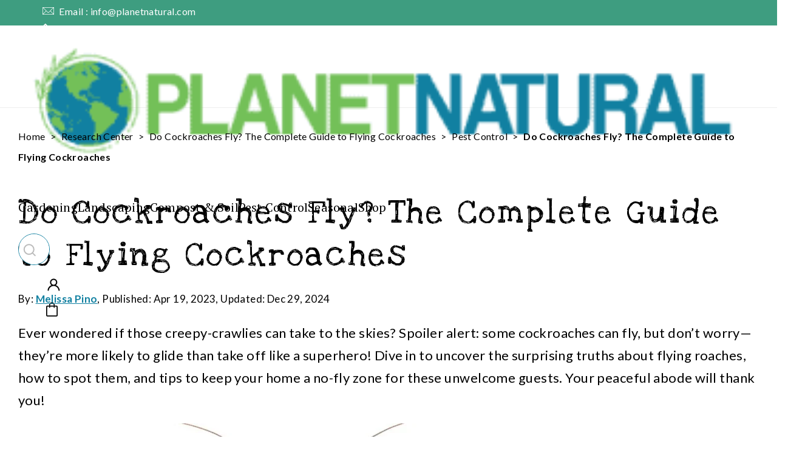

--- FILE ---
content_type: text/html; charset=UTF-8
request_url: https://www.planetnatural.com/do-cockroaches-fly/
body_size: 158027
content:
<!doctype html>
<html lang="en-US">
<head>
	<meta charset="UTF-8">
<script>
var gform;gform||(document.addEventListener("gform_main_scripts_loaded",function(){gform.scriptsLoaded=!0}),document.addEventListener("gform/theme/scripts_loaded",function(){gform.themeScriptsLoaded=!0}),window.addEventListener("DOMContentLoaded",function(){gform.domLoaded=!0}),gform={domLoaded:!1,scriptsLoaded:!1,themeScriptsLoaded:!1,isFormEditor:()=>"function"==typeof InitializeEditor,callIfLoaded:function(o){return!(!gform.domLoaded||!gform.scriptsLoaded||!gform.themeScriptsLoaded&&!gform.isFormEditor()||(gform.isFormEditor()&&console.warn("The use of gform.initializeOnLoaded() is deprecated in the form editor context and will be removed in Gravity Forms 3.1."),o(),0))},initializeOnLoaded:function(o){gform.callIfLoaded(o)||(document.addEventListener("gform_main_scripts_loaded",()=>{gform.scriptsLoaded=!0,gform.callIfLoaded(o)}),document.addEventListener("gform/theme/scripts_loaded",()=>{gform.themeScriptsLoaded=!0,gform.callIfLoaded(o)}),window.addEventListener("DOMContentLoaded",()=>{gform.domLoaded=!0,gform.callIfLoaded(o)}))},hooks:{action:{},filter:{}},addAction:function(o,r,e,t){gform.addHook("action",o,r,e,t)},addFilter:function(o,r,e,t){gform.addHook("filter",o,r,e,t)},doAction:function(o){gform.doHook("action",o,arguments)},applyFilters:function(o){return gform.doHook("filter",o,arguments)},removeAction:function(o,r){gform.removeHook("action",o,r)},removeFilter:function(o,r,e){gform.removeHook("filter",o,r,e)},addHook:function(o,r,e,t,n){null==gform.hooks[o][r]&&(gform.hooks[o][r]=[]);var d=gform.hooks[o][r];null==n&&(n=r+"_"+d.length),gform.hooks[o][r].push({tag:n,callable:e,priority:t=null==t?10:t})},doHook:function(r,o,e){var t;if(e=Array.prototype.slice.call(e,1),null!=gform.hooks[r][o]&&((o=gform.hooks[r][o]).sort(function(o,r){return o.priority-r.priority}),o.forEach(function(o){"function"!=typeof(t=o.callable)&&(t=window[t]),"action"==r?t.apply(null,e):e[0]=t.apply(null,e)})),"filter"==r)return e[0]},removeHook:function(o,r,t,n){var e;null!=gform.hooks[o][r]&&(e=(e=gform.hooks[o][r]).filter(function(o,r,e){return!!(null!=n&&n!=o.tag||null!=t&&t!=o.priority)}),gform.hooks[o][r]=e)}});
</script>

	<meta name="viewport" content="width=device-width, initial-scale=1">
	<link rel="profile" href="https://gmpg.org/xfn/11">
	<script data-no-optimize="1" data-cfasync="false">!function(){"use strict";function e(e){const t=e.match(/((?=([a-z0-9._!#$%+^&*()[\]<>-]+))\2@[a-z0-9._-]+\.[a-z0-9._-]+)/gi);return t?t[0]:""}function t(t){return e(a(t.toLowerCase()))}function a(e){return e.replace(/\s/g,"")}async function n(e){const t={sha256Hash:"",sha1Hash:""};if(!("msCrypto"in window)&&"https:"===location.protocol&&"crypto"in window&&"TextEncoder"in window){const a=(new TextEncoder).encode(e),[n,c]=await Promise.all([s("SHA-256",a),s("SHA-1",a)]);t.sha256Hash=n,t.sha1Hash=c}return t}async function s(e,t){const a=await crypto.subtle.digest(e,t);return Array.from(new Uint8Array(a)).map(e=>("00"+e.toString(16)).slice(-2)).join("")}function c(e){let t=!0;return Object.keys(e).forEach(a=>{0===e[a].length&&(t=!1)}),t}function i(e,t,a){e.splice(t,1);const n="?"+e.join("&")+a.hash;history.replaceState(null,"",n)}var o={checkEmail:e,validateEmail:t,trimInput:a,hashEmail:n,hasHashes:c,removeEmailAndReplaceHistory:i,detectEmails:async function(){const e=new URL(window.location.href),a=Array.from(e.searchParams.entries()).map(e=>`${e[0]}=${e[1]}`);let s,o;const r=["adt_eih","sh_kit"];if(a.forEach((e,t)=>{const a=decodeURIComponent(e),[n,c]=a.split("=");if("adt_ei"===n&&(s={value:c,index:t,emsrc:"url"}),r.includes(n)){o={value:c,index:t,emsrc:"sh_kit"===n?"urlhck":"urlh"}}}),s)t(s.value)&&n(s.value).then(e=>{if(c(e)){const t={value:e,created:Date.now()};localStorage.setItem("adt_ei",JSON.stringify(t)),localStorage.setItem("adt_emsrc",s.emsrc)}});else if(o){const e={value:{sha256Hash:o.value,sha1Hash:""},created:Date.now()};localStorage.setItem("adt_ei",JSON.stringify(e)),localStorage.setItem("adt_emsrc",o.emsrc)}s&&i(a,s.index,e),o&&i(a,o.index,e)},cb:"adthrive"};const{detectEmails:r,cb:l}=o;r()}();
</script><meta name='robots' content='index, follow, max-image-preview:large, max-snippet:-1, max-video-preview:-1' />
	<style>img:is([sizes="auto" i], [sizes^="auto," i]) { contain-intrinsic-size: 3000px 1500px }</style>
	<style data-no-optimize="1" data-cfasync="false">
	.adthrive-ad {
		margin-top: 10px;
		margin-bottom: 10px;
		text-align: center;
		overflow-x: visible;
		clear: both;
		line-height: 0;
	}
	.adthrive-player-position.adthrive-collapse-float.adthrive-collapse-right {
right: 15px !important;
}

.adthrive-player-container {
  clear: both;
}

div[id^=cls-video-container] {
clear: both;
margin: 55px auto;
}

/* for posts with floating TOC ZD 257865 */
body.single:not(.elementor-default) div[id^=cls-video-container],
body.single:not(.elementor-default) .adthrive-content {
display: flex;
clear: none!important;
}

body.adthrive-device-phone:not(.elementor-default) {
    overflow: clip;
}

/* White Background For Mobile Sticky Video Player */
.adthrive-collapse-mobile-background {
background-color: #fff!important;
}
.adthrive-top-collapse-close > svg > * {
stroke: black;
font-family: sans-serif;
}
.adthrive-top-collapse-wrapper-video-title,
.adthrive-top-collapse-wrapper-bar a a.adthrive-learn-more-link {
color: black!important;
}
/* END White Background For Mobile Sticky Video Player */


body.parent-pageid-787.elementor-default .adthrive-content {
  grid-column: 1 / -1;
}

/* for final sticky SB */
body.elementor-default .adthrive-sidebar.adthrive-stuck {
margin-top: 150px;
}
/* for ESSAs */
body.elementor-default .adthrive-sticky-sidebar > div {
top: 150px!important;
}

body.adthrive-device-desktop.elementor-default .adthrive-content > div {
top: 177px!important;
}

body.adthrive-device-tablet.elementor-default .adthrive-content > div {
top: 70px!important;
}

body.adthrive-device-phone.elementor-default {
    overflow-x: clip;
}

.adthrive-sidebar > div > iframe {
border-radius: 0 !important;
}

.adthrive-sidebar-1 {
margin-bottom: 40px;
}

.adthrive-us-cmp-modal-decline {
background-color: #010044!important;
color: #000!important;
}

.adthrive-us-cmp-modal-decline:hover {
background-color: #010044!important
}</style>
<script data-no-optimize="1" data-cfasync="false">
	window.adthriveCLS = {
		enabledLocations: ['Content', 'Recipe'],
		injectedSlots: [],
		injectedFromPlugin: true,
		branch: 'f2d1119',bucket: 'prod',			};
	window.adthriveCLS.siteAds = {"betaTester":false,"targeting":[{"value":"5d9bb6ec963c1233c88539e2","key":"siteId"},{"value":"66bf6bb57413487818a9239a","key":"organizationId"},{"value":"Planet Natural","key":"siteName"},{"value":"AdThrive Edge","key":"service"},{"value":"on","key":"bidding"},{"value":["Gardening","Green Living"],"key":"verticals"}],"siteUrl":"https://www.planetnatural.com","siteId":"5d9bb6ec963c1233c88539e2","siteName":"Planet Natural","breakpoints":{"tablet":768,"desktop":1024},"cloudflare":null,"adUnits":[{"sequence":null,"thirdPartyAdUnitName":null,"targeting":[{"value":["Content"],"key":"location"}],"devices":["desktop"],"name":"Content","sticky":false,"location":"Content","dynamic":{"pageSelector":"body.single:not(.single-product):not(.tax-product_cat):not(.admin-bar), body.page:not(.single-product):not(.tax-product_cat):not(.page-id-7):not(.page-id-8):not(.page-template-page_subpages.page-parent):not(.admin-bar)","spacing":1,"max":5,"lazyMax":94,"enable":true,"lazy":true,"elementSelector":".rc-post-entry > *:not(h2):not(h3):not(.rc-post-sidebar):not(.rc-post-thumbnail):not(.right), .post-entry > *:not(h2):not(h3):not(.post-best-product):not(.right)","skip":3,"classNames":[],"position":"afterend","every":1,"enabled":true},"stickyOverlapSelector":"","adSizes":[[1,1],[1,2],[250,250],[300,50],[300,250],[300,300],[320,50],[320,100],[336,280],[468,60],[552,334],[728,90],[728,250],[970,90],[970,250]],"priority":199,"autosize":true},{"sequence":null,"thirdPartyAdUnitName":null,"targeting":[{"value":["Content"],"key":"location"}],"devices":["tablet","phone"],"name":"Content","sticky":false,"location":"Content","dynamic":{"pageSelector":"body.single:not(.single-product):not(.tax-product_cat):not(.admin-bar), body.page:not(.single-product):not(.tax-product_cat):not(.page-id-7):not(.page-id-8):not(.page-template-page_subpages.page-parent):not(.admin-bar)","spacing":1,"max":5,"lazyMax":94,"enable":true,"lazy":true,"elementSelector":".rc-post-entry > *:not(h2):not(h3):not(.rc-post-sidebar), .post-entry > *:not(h2):not(h3)","skip":3,"classNames":[],"position":"afterend","every":1,"enabled":true},"stickyOverlapSelector":"","adSizes":[[1,1],[1,2],[250,250],[300,50],[300,250],[300,300],[320,50],[320,100],[336,280],[468,60],[552,334],[728,90],[728,250],[970,90],[970,250]],"priority":199,"autosize":true},{"sequence":null,"thirdPartyAdUnitName":null,"targeting":[{"value":["Below Post"],"key":"location"}],"devices":["desktop","tablet","phone"],"name":"Below_Post","sticky":false,"location":"Below Post","dynamic":{"pageSelector":"body.single:not(.single-product):not(.tax-product_cat):not(.admin-bar)","spacing":0.8,"max":0,"lazyMax":1,"enable":true,"lazy":true,"elementSelector":".rc-share","skip":0,"classNames":[],"position":"afterend","every":1,"enabled":true},"stickyOverlapSelector":"","adSizes":[[1,1],[250,250],[300,250],[320,50],[320,100],[336,280],[468,60],[728,90],[728,250],[970,250]],"priority":99,"autosize":true},{"sequence":null,"thirdPartyAdUnitName":null,"targeting":[{"value":["Footer"],"key":"location"},{"value":true,"key":"sticky"}],"devices":["desktop","tablet","phone"],"name":"Footer","sticky":true,"location":"Footer","dynamic":{"pageSelector":"","spacing":0,"max":1,"lazyMax":null,"enable":true,"lazy":false,"elementSelector":"body:not(.page-id-7):not(.page-id-8):not(.single-product):not(.tax-product_cat):not(.admin-bar)","skip":0,"classNames":[],"position":"beforeend","every":1,"enabled":true},"stickyOverlapSelector":"","adSizes":[[1,1],[300,50],[320,50],[320,100],[468,60],[728,90],[970,90]],"priority":-1,"autosize":true},{"sequence":null,"thirdPartyAdUnitName":null,"targeting":[{"value":["Content"],"key":"location"}],"devices":["desktop","tablet"],"name":"Content","sticky":false,"location":"Content","dynamic":{"pageSelector":"body.page-template-page_subpages.page-parent:not(.single-product):not(.tax-product_cat):not(.page-id-7):not(.page-id-8):not(.admin-bar)","spacing":0,"max":2,"lazyMax":null,"enable":true,"lazy":false,"elementSelector":".sub-pages > *","skip":3,"classNames":[],"position":"afterend","every":8,"enabled":true},"stickyOverlapSelector":"","adSizes":[[1,1],[1,2],[250,250],[300,50],[300,250],[300,300],[320,50],[320,100],[336,280],[468,60],[552,334],[728,90],[728,250],[970,90],[970,250]],"priority":199,"autosize":true},{"sequence":null,"thirdPartyAdUnitName":null,"targeting":[{"value":["Content"],"key":"location"}],"devices":["phone"],"name":"Content","sticky":false,"location":"Content","dynamic":{"pageSelector":"body.page-template-page_subpages.page-parent:not(.single-product):not(.tax-product_cat):not(.page-id-7):not(.page-id-8):not(.admin-bar)","spacing":1,"max":8,"lazyMax":null,"enable":true,"lazy":false,"elementSelector":".sub-pages > *","skip":1,"classNames":[],"position":"afterend","every":0,"enabled":true},"stickyOverlapSelector":"","adSizes":[[1,1],[1,2],[250,250],[300,50],[300,250],[300,300],[320,50],[320,100],[336,280],[468,60],[552,334],[728,90],[728,250],[970,90],[970,250]],"priority":199,"autosize":true},{"sequence":1,"thirdPartyAdUnitName":null,"targeting":[{"value":["Sidebar"],"key":"location"}],"devices":["desktop"],"name":"Sidebar_1","sticky":false,"location":"Sidebar","dynamic":{"pageSelector":"body.elementor-default:not(.single-product):not(.tax-product_cat):not(.page-id-7):not(.page-id-8):not(.admin-bar)","spacing":0,"max":1,"lazyMax":null,"enable":true,"lazy":false,"elementSelector":".right-sidebar, .left-sidebar","skip":0,"classNames":[],"position":"afterbegin","every":1,"enabled":true},"stickyOverlapSelector":"","adSizes":[[250,250],[300,250],[120,240]],"priority":299,"autosize":true},{"sequence":9,"thirdPartyAdUnitName":null,"targeting":[{"value":["Sidebar"],"key":"location"},{"value":true,"key":"sticky"}],"devices":["desktop"],"name":"Sidebar_9","sticky":true,"location":"Sidebar","dynamic":{"pageSelector":"body.elementor-default:not(.single-product):not(.tax-product_cat):not(.page-id-7):not(.page-id-8):not(.admin-bar)","spacing":0,"max":1,"lazyMax":null,"enable":true,"lazy":false,"elementSelector":".right-sidebar, .left-sidebar","skip":0,"classNames":[],"position":"beforeend","every":1,"enabled":true},"stickyOverlapSelector":".research-footer","adSizes":[[160,600],[120,240]],"priority":291,"autosize":true},{"sequence":null,"thirdPartyAdUnitName":null,"targeting":[{"value":["Content"],"key":"location"}],"devices":["desktop"],"name":"Content","sticky":false,"location":"Content","dynamic":{"pageSelector":"body.single.elementor-default:not(.single-product):not(.tax-product_cat):not(.admin-bar), body.page.elementor-default:not(.single-product):not(.tax-product_cat):not(.page-id-7):not(.page-id-8):not(.page-template-page_subpages.page-parent):not(.admin-bar)","spacing":1,"max":5,"lazyMax":94,"enable":true,"lazy":true,"elementSelector":".elementor-widget-theme-post-content > .elementor-widget-container > *:not(h2):not(h3):not(.rc-post-sidebar):not(.rc-post-thumbnail):not(.right), .post-entry > *:not(h2):not(h3):not(.rc-post-sidebar):not(.rc-post-thumbnail):not(.right)","skip":3,"classNames":[],"position":"afterend","every":1,"enabled":true},"stickyOverlapSelector":"","adSizes":[[1,1],[1,2],[250,250],[300,50],[300,250],[300,300],[320,50],[320,100],[336,280],[468,60],[552,334],[728,90],[728,250],[970,90],[970,250]],"priority":199,"autosize":true},{"sequence":null,"thirdPartyAdUnitName":null,"targeting":[{"value":["Content"],"key":"location"}],"devices":["tablet","phone"],"name":"Content","sticky":false,"location":"Content","dynamic":{"pageSelector":"body.single.elementor-default:not(.single-product):not(.tax-product_cat):not(.admin-bar), body.page.elementor-default:not(.single-product):not(.tax-product_cat):not(.page-id-7):not(.page-id-8):not(.page-template-page_subpages.page-parent):not(.admin-bar)","spacing":1,"max":5,"lazyMax":94,"enable":true,"lazy":true,"elementSelector":".elementor-widget-theme-post-content > .elementor-widget-container > *:not(h2):not(h3):not(.rc-post-sidebar):not(.rc-post-thumbnail):not(.right), .post-entry > *:not(h2):not(h3):not(.rc-post-sidebar):not(.rc-post-thumbnail):not(.right)","skip":3,"classNames":[],"position":"afterend","every":1,"enabled":true},"stickyOverlapSelector":"","adSizes":[[1,1],[1,2],[250,250],[300,50],[300,250],[300,300],[320,50],[320,100],[336,280],[468,60],[552,334],[728,90],[728,250],[970,90],[970,250]],"priority":199,"autosize":true},{"sequence":null,"thirdPartyAdUnitName":null,"targeting":[{"value":["Content"],"key":"location"}],"devices":["desktop"],"name":"Content","sticky":false,"location":"Content","dynamic":{"pageSelector":"body.parent-pageid-787.elementor-default:not(.single-product):not(.tax-product_cat):not(.page-id-7):not(.page-id-8):not(.admin-bar)","spacing":0,"max":2,"lazyMax":null,"enable":true,"lazy":false,"elementSelector":"#child-pages-container > *","skip":2,"classNames":[],"position":"afterend","every":8,"enabled":true},"stickyOverlapSelector":"","adSizes":[[1,1],[1,2],[250,250],[300,50],[300,250],[300,300],[320,50],[320,100],[336,280],[468,60],[552,334],[728,90],[728,250],[970,90],[970,250]],"priority":199,"autosize":true},{"sequence":null,"thirdPartyAdUnitName":null,"targeting":[{"value":["Content"],"key":"location"}],"devices":["tablet"],"name":"Content","sticky":false,"location":"Content","dynamic":{"pageSelector":"body.parent-pageid-787.elementor-default:not(.single-product):not(.tax-product_cat):not(.page-id-7):not(.page-id-8):not(.admin-bar)","spacing":0,"max":2,"lazyMax":null,"enable":true,"lazy":false,"elementSelector":"#child-pages-container > *","skip":1,"classNames":[],"position":"afterend","every":8,"enabled":true},"stickyOverlapSelector":"","adSizes":[[1,1],[1,2],[250,250],[300,50],[300,250],[300,300],[320,50],[320,100],[336,280],[468,60],[552,334],[728,90],[728,250],[970,90],[970,250]],"priority":199,"autosize":true},{"sequence":null,"thirdPartyAdUnitName":null,"targeting":[{"value":["Content"],"key":"location"}],"devices":["phone"],"name":"Content","sticky":false,"location":"Content","dynamic":{"pageSelector":"body.parent-pageid-787.elementor-default:not(.single-product):not(.tax-product_cat):not(.page-id-7):not(.page-id-8):not(.admin-bar)","spacing":1,"max":8,"lazyMax":null,"enable":true,"lazy":false,"elementSelector":"#child-pages-container > *","skip":1,"classNames":[],"position":"afterend","every":0,"enabled":true},"stickyOverlapSelector":"","adSizes":[[1,1],[1,2],[250,250],[300,50],[300,250],[300,300],[320,50],[320,100],[336,280],[468,60],[552,334],[728,90],[728,250],[970,90],[970,250]],"priority":199,"autosize":true},{"sequence":null,"thirdPartyAdUnitName":null,"targeting":[{"value":["Below Post"],"key":"location"}],"devices":["desktop","tablet","phone"],"name":"Below_Post","sticky":false,"location":"Below Post","dynamic":{"pageSelector":"body.single.elementor-default:not(.single-product):not(.tax-product_cat):not(.admin-bar)","spacing":0.8,"max":0,"lazyMax":1,"enable":true,"lazy":true,"elementSelector":".author-box","skip":0,"classNames":[],"position":"afterend","every":1,"enabled":true},"stickyOverlapSelector":"","adSizes":[[1,1],[250,250],[300,250],[320,50],[320,100],[336,280],[468,60],[728,90],[728,250],[970,250]],"priority":99,"autosize":true}],"adDensityLayout":{"mobile":{"adDensity":0.24,"onePerViewport":false},"pageOverrides":[{"mobile":{"adDensity":0.26,"onePerViewport":false},"note":null,"pageSelector":"body.page-template-page_subpages","desktop":{"adDensity":0.3,"onePerViewport":false}}],"desktop":{"adDensity":0.24,"onePerViewport":false}},"adDensityEnabled":true,"siteExperiments":[],"adTypes":{"sponsorTileDesktop":true,"interscrollerDesktop":true,"nativeBelowPostDesktop":true,"miniscroller":true,"largeFormatsMobile":true,"nativeMobileContent":true,"inRecipeRecommendationMobile":true,"nativeMobileRecipe":true,"sponsorTileMobile":true,"expandableCatalogAdsMobile":false,"frameAdsMobile":true,"outstreamMobile":true,"nativeHeaderMobile":true,"frameAdsDesktop":true,"inRecipeRecommendationDesktop":true,"expandableFooterDesktop":true,"nativeDesktopContent":true,"outstreamDesktop":true,"animatedFooter":true,"skylineHeader":false,"expandableFooter":true,"nativeDesktopSidebar":true,"videoFootersMobile":true,"videoFootersDesktop":true,"interscroller":true,"nativeDesktopRecipe":true,"nativeHeaderDesktop":true,"nativeBelowPostMobile":true,"expandableCatalogAdsDesktop":false,"largeFormatsDesktop":true},"adOptions":{"theTradeDesk":true,"undertone":true,"sidebarConfig":{"dynamicStickySidebar":{"minHeight":2400,"enabled":true,"blockedSelectors":[]}},"footerCloseButton":true,"teads":true,"seedtag":true,"pmp":true,"thirtyThreeAcross":true,"sharethrough":true,"optimizeVideoPlayersForEarnings":true,"removeVideoTitleWrapper":true,"pubMatic":true,"contentTermsFooterEnabled":true,"chicory":false,"infiniteScroll":false,"longerVideoAdPod":true,"yahoossp":true,"spa":false,"stickyContainerConfig":{"recipeDesktop":{"minHeight":null,"enabled":false},"blockedSelectors":[],"stickyHeaderSelectors":["body.adthrive-device-phone.elementor-default .elementor-element-6a740a54"],"content":{"minHeight":250,"enabled":true},"recipeMobile":{"minHeight":null,"enabled":false}},"gatedPrint":{"siteEmailServiceProviderId":null,"defaultOptIn":false,"enabled":false,"newsletterPromptEnabled":false},"yieldmo":true,"footerSelector":"","consentMode":{"enabled":false,"customVendorList":""},"amazonUAM":true,"gamMCMEnabled":true,"gamMCMChildNetworkCode":"23179041111","rubicon":true,"conversant":true,"openx":true,"customCreativeEnabled":true,"secColor":"#000000","unruly":true,"mediaGrid":true,"bRealTime":true,"adInViewTime":null,"gumgum":true,"comscoreFooter":true,"desktopInterstitial":false,"stickySidebarConfig":{"dynamicStickySidebar":{"minHeight":1200,"enabled":false,"blockedSelectors":[]}},"contentAdXExpansionDesktop":true,"amx":true,"footerCloseButtonDesktop":true,"ozone":true,"isAutoOptimized":false,"comscoreTAL":true,"targetaff":false,"bgColor":"#FFFFFF","advancePlaylistOptions":{"playlistPlayer":{"enabled":true},"relatedPlayer":{"enabled":true,"applyToFirst":true}},"kargo":true,"liveRampATS":true,"footerCloseButtonMobile":true,"interstitialBlockedPageSelectors":"body.single-product, body.tax-product_cat, body.admin-bar","prioritizeShorterVideoAds":true,"allowSmallerAdSizes":true,"comscore":"Lifestyle","blis":true,"wakeLock":{"desktopEnabled":true,"mobileValue":15,"mobileEnabled":true,"desktopValue":30},"mobileInterstitial":false,"tripleLift":true,"sensitiveCategories":["alc","ast","cbd","conl","cosm","dat","drg","gamc","gamv","pol","rel","sst","ssr","srh","ske","tob","wtl"],"liveRamp":true,"adthriveEmailIdentity":true,"criteo":true,"nativo":true,"infiniteScrollOptions":{"selector":"","heightThreshold":0},"siteAttributes":{"mobileHeaderSelectors":[],"desktopHeaderSelectors":[]},"dynamicContentSlotLazyLoading":true,"clsOptimizedAds":true,"ogury":true,"verticals":["Gardening","Green Living"],"inImage":false,"stackadapt":true,"usCMP":{"enabled":true,"regions":["CA"]},"contentAdXExpansionMobile":true,"advancePlaylist":true,"medianet":true,"delayLoading":true,"inImageZone":null,"appNexus":true,"rise":true,"liveRampId":"","infiniteScrollRefresh":false,"indexExchange":true},"siteAdsProfiles":[],"thirdPartySiteConfig":{"partners":{"discounts":[]}},"videoPlayers":{"contextual":{"autoplayCollapsibleEnabled":true,"overrideEmbedLocation":false,"defaultPlayerType":"collapse"},"videoEmbed":"wordpress","footerSelector":"#footer","contentSpecificPlaylists":[],"players":[{"devices":["desktop","mobile"],"formattedType":"Stationary Related","description":"","id":4063395,"title":"Stationary related player - desktop and mobile","type":"stationaryRelated","enabled":true,"playerId":"lumQU0M1"},{"playlistId":"","pageSelector":"body:not(.admin-bar)","devices":["desktop"],"description":"","skip":2,"title":"Sticky related player - desktop","type":"stickyRelated","enabled":true,"formattedType":"Sticky Related","elementSelector":".rc-post-entry > *:not(h2):not(h3):not(.rc-post-sidebar):not(.rc-post-thumbnail):not(.right), .post-entry > *:not(h2):not(h3):not(.post-best-product):not(.right), .elementor-widget-theme-post-content > .elementor-widget-container > *:not(h2):not(h3):not(.rc-post-sidebar):not(.rc-post-thumbnail):not(.right), .post-entry > *:not(h2):not(h3):not(.rc-post-sidebar):not(.rc-post-thumbnail):not(.right)","id":4063396,"position":"afterend","saveVideoCloseState":false,"shuffle":false,"mobileHeaderSelector":null,"playerId":"lumQU0M1"},{"playlistId":"VJuOz5AV","pageSelector":"body.single:not(.single-product):not(.tax-product_cat):not(.admin-bar), body.page:not(.single-product):not(.tax-product_cat):not(.admin-bar)","devices":["desktop"],"description":"","skip":2,"title":"MY LATEST VIDEOS","type":"stickyPlaylist","enabled":true,"footerSelector":"#footer","formattedType":"Sticky Playlist","elementSelector":".rc-post-entry > *:not(h2):not(h3):not(.rc-post-sidebar):not(.rc-post-thumbnail):not(.right):not(.scriptlesssocialsharing):not(.disclaimer-buttons):not(style), .post-entry > *:not(h2):not(h3):not(.post-best-product):not(.right), body.page-template-page_subpages.page-parent .n2016-post-header > *, .elementor-widget-theme-post-content > .elementor-widget-container > *:not(h2):not(h3):not(.rc-post-sidebar):not(.rc-post-thumbnail):not(.right), body.parent-pageid-787.elementor-default .post-content > div > *:not(.post-title), .post-entry > *:not(h2):not(h3):not(.rc-post-sidebar):not(.rc-post-thumbnail):not(.right)","id":4063398,"position":"afterend","saveVideoCloseState":false,"shuffle":true,"mobileHeaderSelector":null,"playerId":"iTuP9ux9"},{"playlistId":"","pageSelector":"body:not(.admin-bar)","devices":["mobile"],"mobileLocation":"top-center","description":"","skip":2,"title":"Sticky related player - mobile","type":"stickyRelated","enabled":true,"formattedType":"Sticky Related","elementSelector":".rc-post-entry > *:not(h2):not(h3):not(.rc-post-sidebar), .post-entry > *:not(h2):not(h3), .elementor-widget-theme-post-content > .elementor-widget-container > *:not(h2):not(h3):not(.rc-post-sidebar):not(.rc-post-thumbnail):not(.right), .post-entry > *:not(h2):not(h3):not(.rc-post-sidebar):not(.rc-post-thumbnail):not(.right), .post-entry > *:not(h2):not(h3):not(.rc-post-sidebar):not(.rc-post-thumbnail):not(.right)","id":4063397,"position":"afterend","saveVideoCloseState":false,"shuffle":false,"mobileHeaderSelector":null,"playerId":"lumQU0M1"},{"playlistId":"VJuOz5AV","pageSelector":"body.single:not(.single-product):not(.tax-product_cat):not(.admin-bar), body.page:not(.single-product):not(.tax-product_cat):not(.admin-bar)","devices":["mobile"],"mobileLocation":"top-center","description":"","skip":2,"title":"MY LATEST VIDEOS","type":"stickyPlaylist","enabled":true,"footerSelector":"#footer","formattedType":"Sticky Playlist","elementSelector":".rc-post-entry > *:not(h2):not(h3):not(.rc-post-sidebar):not(.rc-post-thumbnail):not(.right):not(.scriptlesssocialsharing):not(.disclaimer-buttons):not(style), .post-entry > *:not(h2):not(h3):not(.post-best-product):not(.right), body.page-template-page_subpages.page-parent .n2016-post-header > *, .elementor-widget-theme-post-content > .elementor-widget-container > *:not(h2):not(h3):not(.rc-post-sidebar):not(.rc-post-thumbnail):not(.right), body.parent-pageid-787.elementor-default .post-content > div > *:not(.post-title), .post-entry > *:not(h2):not(h3):not(.rc-post-sidebar):not(.rc-post-thumbnail):not(.right)","id":4063399,"position":"afterend","saveVideoCloseState":false,"shuffle":true,"mobileHeaderSelector":null,"playerId":"iTuP9ux9"}],"partners":{"theTradeDesk":true,"unruly":true,"mediaGrid":true,"undertone":true,"gumgum":true,"seedtag":true,"amx":true,"ozone":true,"pmp":true,"kargo":true,"stickyOutstream":{"desktop":{"enabled":true},"blockedPageSelectors":"body.single-product, body.tax-product_cat, body.admin-bar","mobileLocation":"bottom-left","allowOnHomepage":true,"mobile":{"enabled":true},"saveVideoCloseState":false,"mobileHeaderSelector":null,"allowForPageWithStickyPlayer":{"enabled":true}},"sharethrough":true,"blis":true,"tripleLift":true,"pubMatic":true,"criteo":true,"yahoossp":true,"nativo":true,"stackadapt":true,"yieldmo":true,"amazonUAM":true,"medianet":true,"rubicon":true,"appNexus":true,"rise":true,"openx":true,"indexExchange":true}}};</script>

<script data-no-optimize="1" data-cfasync="false">
(function(w, d) {
	w.adthrive = w.adthrive || {};
	w.adthrive.cmd = w.adthrive.cmd || [];
	w.adthrive.plugin = 'adthrive-ads-3.6.3';
	w.adthrive.host = 'ads.adthrive.com';
	w.adthrive.integration = 'plugin';

	var commitParam = (w.adthriveCLS && w.adthriveCLS.bucket !== 'prod' && w.adthriveCLS.branch) ? '&commit=' + w.adthriveCLS.branch : '';

	var s = d.createElement('script');
	s.async = true;
	s.referrerpolicy='no-referrer-when-downgrade';
	s.src = 'https://' + w.adthrive.host + '/sites/5d9bb6ec963c1233c88539e2/ads.min.js?referrer=' + w.encodeURIComponent(w.location.href) + commitParam + '&cb=' + (Math.floor(Math.random() * 100) + 1) + '';
	var n = d.getElementsByTagName('script')[0];
	n.parentNode.insertBefore(s, n);
})(window, document);
</script>
<link rel="dns-prefetch" href="https://ads.adthrive.com/"><link rel="preconnect" href="https://ads.adthrive.com/"><link rel="preconnect" href="https://ads.adthrive.com/" crossorigin>
	<!-- This site is optimized with the Yoast SEO plugin v24.2 - https://yoast.com/wordpress/plugins/seo/ -->
	<title>Do Cockroaches Fly? The Complete Guide to Flying Cockroaches</title><link rel="preload" href="https://www.planetnatural.com/wp-content/uploads/2024/09/Planet-Natural-Logo-1.png" as="image" imagesrcset="https://www.planetnatural.com/wp-content/uploads/2024/09/Planet-Natural-Logo-1.png 354w, https://www.planetnatural.com/wp-content/uploads/2024/09/Planet-Natural-Logo-1-300x61.png 300w, https://www.planetnatural.com/wp-content/uploads/2024/09/Planet-Natural-Logo-1-224x46.png 224w, https://www.planetnatural.com/wp-content/uploads/2024/09/Planet-Natural-Logo-1-150x31.png 150w" imagesizes="(max-width: 354px) 100vw, 354px" fetchpriority="high" /><link rel="preload" href="https://www.planetnatural.com/wp-content/uploads/2023/03/flying-cockroach-920x518.jpg" as="image" imagesrcset="https://www.planetnatural.com/wp-content/uploads/2023/03/flying-cockroach-920x518.jpg 920w, https://www.planetnatural.com/wp-content/uploads/2023/03/flying-cockroach-400x225.jpg 400w, https://www.planetnatural.com/wp-content/uploads/2023/03/flying-cockroach-500x281.jpg 500w, https://www.planetnatural.com/wp-content/uploads/2023/03/flying-cockroach-300x169.jpg 300w, https://www.planetnatural.com/wp-content/uploads/2023/03/flying-cockroach-460x259.jpg 460w" imagesizes="(max-width: 920px) 100vw, 920px" fetchpriority="high" /><link rel="preload" href="https://www.planetnatural.com/wp-content/uploads/2023/03/cockroach-flying.jpg" as="image" imagesrcset="https://www.planetnatural.com/wp-content/uploads/2023/03/cockroach-flying-464x518.jpg 464w, https://www.planetnatural.com/wp-content/uploads/2023/03/cockroach-flying-400x447.jpg 400w, https://www.planetnatural.com/wp-content/uploads/2023/03/cockroach-flying-300x335.jpg 300w, https://www.planetnatural.com/wp-content/uploads/2023/03/cockroach-flying-500x559.jpg 500w, https://www.planetnatural.com/wp-content/uploads/2023/03/cockroach-flying-269x300.jpg 269w, https://www.planetnatural.com/wp-content/uploads/2023/03/cockroach-flying-916x1024.jpg 916w, https://www.planetnatural.com/wp-content/uploads/2023/03/cockroach-flying-768x858.jpg 768w, https://www.planetnatural.com/wp-content/uploads/2023/03/cockroach-flying-460x514.jpg 460w, https://www.planetnatural.com/wp-content/uploads/2023/03/cockroach-flying-224x250.jpg 224w, https://www.planetnatural.com/wp-content/uploads/2023/03/cockroach-flying-150x168.jpg 150w, https://www.planetnatural.com/wp-content/uploads/2023/03/cockroach-flying.jpg 1074w, https://www.planetnatural.com/wp-content/uploads/2023/03/cockroach-flying-920x518.jpg 920w" imagesizes="(max-width: 400px) 100vw, 400px" fetchpriority="high" /><link rel="preload" href="https://www.planetnatural.com/wp-content/cache/perfmatters/www.planetnatural.com/fonts/EJRVQgYoZZY2vCFuvAFWzr-_dSb_.woff2" as="font" type="font/woff2" crossorigin fetchpriority="high"><link rel="preload" href="https://www.planetnatural.com/wp-content/cache/perfmatters/www.planetnatural.com/fonts/R70EjzUBlOqPeouhFDfR80-0FhOqJubN-BeL9XxdkmKicQ.woff2" as="font" type="font/woff2" crossorigin fetchpriority="high"><link rel="preload" href="https://www.planetnatural.com/wp-content/cache/perfmatters/www.planetnatural.com/fonts/S6uyw4BMUTPHjx4wXiWtFCc.woff2" as="font" type="font/woff2" crossorigin fetchpriority="high"><link rel="preload" href="https://www.planetnatural.com/wp-content/cache/perfmatters/www.planetnatural.com/fonts/S6u9w4BMUTPHh6UVSwiPGQ3q5d0.woff2" as="font" type="font/woff2" crossorigin fetchpriority="high"><link rel="preload" href="https://www.planetnatural.com/wp-content/cache/perfmatters/www.planetnatural.com/fonts/EJRSQgYoZZY2vCFuvAnt66qSVyvVp8NA.woff2" as="font" type="font/woff2" crossorigin fetchpriority="high"><link rel="preload" href="https://www.planetnatural.com/wp-content/cache/perfmatters/www.planetnatural.com/fonts/S6u9w4BMUTPHh7USSwiPGQ3q5d0.woff2" as="font" type="font/woff2" crossorigin fetchpriority="high"><link rel="preload" href="https://www.planetnatural.com/wp-content/cache/perfmatters/www.planetnatural.com/fonts/S6u8w4BMUTPHjxsAXC-qNiXg7Q.woff2" as="font" type="font/woff2" crossorigin fetchpriority="high"><style id="perfmatters-used-css">:where(.wp-block-button__link){border-radius:9999px;box-shadow:none;padding:calc(.667em + 2px) calc(1.333em + 2px);text-decoration:none;}:root :where(.wp-block-button .wp-block-button__link.is-style-outline),:root :where(.wp-block-button.is-style-outline>.wp-block-button__link){border:2px solid;padding:.667em 1.333em;}:root :where(.wp-block-button .wp-block-button__link.is-style-outline:not(.has-text-color)),:root :where(.wp-block-button.is-style-outline>.wp-block-button__link:not(.has-text-color)){color:currentColor;}:root :where(.wp-block-button .wp-block-button__link.is-style-outline:not(.has-background)),:root :where(.wp-block-button.is-style-outline>.wp-block-button__link:not(.has-background)){background-color:initial;background-image:none;}:where(.wp-block-columns){margin-bottom:1.75em;}:where(.wp-block-columns.has-background){padding:1.25em 2.375em;}:where(.wp-block-post-comments input[type=submit]){border:none;}:where(.wp-block-cover-image:not(.has-text-color)),:where(.wp-block-cover:not(.has-text-color)){color:#fff;}:where(.wp-block-cover-image.is-light:not(.has-text-color)),:where(.wp-block-cover.is-light:not(.has-text-color)){color:#000;}:root :where(.wp-block-cover h1:not(.has-text-color)),:root :where(.wp-block-cover h2:not(.has-text-color)),:root :where(.wp-block-cover h3:not(.has-text-color)),:root :where(.wp-block-cover h4:not(.has-text-color)),:root :where(.wp-block-cover h5:not(.has-text-color)),:root :where(.wp-block-cover h6:not(.has-text-color)),:root :where(.wp-block-cover p:not(.has-text-color)){color:inherit;}:where(.wp-block-file){margin-bottom:1.5em;}:where(.wp-block-file__button){border-radius:2em;display:inline-block;padding:.5em 1em;}:where(.wp-block-file__button):is(a):active,:where(.wp-block-file__button):is(a):focus,:where(.wp-block-file__button):is(a):hover,:where(.wp-block-file__button):is(a):visited{box-shadow:none;color:#fff;opacity:.85;text-decoration:none;}:where(.wp-block-group.wp-block-group-is-layout-constrained){position:relative;}@keyframes show-content-image{0%{visibility:hidden;}99%{visibility:hidden;}to{visibility:visible;}}@keyframes turn-on-visibility{0%{opacity:0;}to{opacity:1;}}@keyframes turn-off-visibility{0%{opacity:1;visibility:visible;}99%{opacity:0;visibility:visible;}to{opacity:0;visibility:hidden;}}@keyframes lightbox-zoom-in{0%{transform:translate(calc(( -100vw + var(--wp--lightbox-scrollbar-width) ) / 2 + var(--wp--lightbox-initial-left-position)),calc(-50vh + var(--wp--lightbox-initial-top-position))) scale(var(--wp--lightbox-scale));}to{transform:translate(-50%,-50%) scale(1);}}@keyframes lightbox-zoom-out{0%{transform:translate(-50%,-50%) scale(1);visibility:visible;}99%{visibility:visible;}to{transform:translate(calc(( -100vw + var(--wp--lightbox-scrollbar-width) ) / 2 + var(--wp--lightbox-initial-left-position)),calc(-50vh + var(--wp--lightbox-initial-top-position))) scale(var(--wp--lightbox-scale));visibility:hidden;}}:where(.wp-block-latest-comments:not([style*=line-height] .wp-block-latest-comments__comment)){line-height:1.1;}:where(.wp-block-latest-comments:not([style*=line-height] .wp-block-latest-comments__comment-excerpt p)){line-height:1.8;}:root :where(.wp-block-latest-posts.is-grid){padding:0;}:root :where(.wp-block-latest-posts.wp-block-latest-posts__list){padding-left:0;}ol,ul{box-sizing:border-box;}:root :where(.wp-block-list.has-background){padding:1.25em 2.375em;}:where(.wp-block-navigation.has-background .wp-block-navigation-item a:not(.wp-element-button)),:where(.wp-block-navigation.has-background .wp-block-navigation-submenu a:not(.wp-element-button)){padding:.5em 1em;}:where(.wp-block-navigation .wp-block-navigation__submenu-container .wp-block-navigation-item a:not(.wp-element-button)),:where(.wp-block-navigation .wp-block-navigation__submenu-container .wp-block-navigation-submenu a:not(.wp-element-button)),:where(.wp-block-navigation .wp-block-navigation__submenu-container .wp-block-navigation-submenu button.wp-block-navigation-item__content),:where(.wp-block-navigation .wp-block-navigation__submenu-container .wp-block-pages-list__item button.wp-block-navigation-item__content){padding:.5em 1em;}@keyframes overlay-menu__fade-in-animation{0%{opacity:0;transform:translateY(.5em);}to{opacity:1;transform:translateY(0);}}:root :where(p.has-background){padding:1.25em 2.375em;}:where(p.has-text-color:not(.has-link-color)) a{color:inherit;}:where(.wp-block-post-comments-form) input:not([type=submit]),:where(.wp-block-post-comments-form) textarea{border:1px solid #949494;font-family:inherit;font-size:1em;}:where(.wp-block-post-comments-form) input:where(:not([type=submit]):not([type=checkbox])),:where(.wp-block-post-comments-form) textarea{padding:calc(.667em + 2px);}:where(.wp-block-post-excerpt){box-sizing:border-box;margin-bottom:var(--wp--style--block-gap);margin-top:var(--wp--style--block-gap);}:where(.wp-block-preformatted.has-background){padding:1.25em 2.375em;}:where(.wp-block-search__button){border:1px solid #ccc;padding:6px 10px;}:where(.wp-block-search__input){font-family:inherit;font-size:inherit;font-style:inherit;font-weight:inherit;letter-spacing:inherit;line-height:inherit;text-transform:inherit;}:where(.wp-block-search__button-inside .wp-block-search__inside-wrapper){border:1px solid #949494;box-sizing:border-box;padding:4px;}:where(.wp-block-search__button-inside .wp-block-search__inside-wrapper) :where(.wp-block-search__button){padding:4px 8px;}:root :where(.wp-block-separator.is-style-dots){height:auto;line-height:1;text-align:center;}:root :where(.wp-block-separator.is-style-dots):before{color:currentColor;content:"···";font-family:serif;font-size:1.5em;letter-spacing:2em;padding-left:2em;}:root :where(.wp-block-site-logo.is-style-rounded){border-radius:9999px;}:root :where(.wp-block-social-links .wp-social-link a){padding:.25em;}:root :where(.wp-block-social-links.is-style-logos-only .wp-social-link a){padding:0;}:root :where(.wp-block-social-links.is-style-pill-shape .wp-social-link a){padding-left:.66667em;padding-right:.66667em;}:root :where(.wp-block-tag-cloud.is-style-outline){display:flex;flex-wrap:wrap;gap:1ch;}:root :where(.wp-block-tag-cloud.is-style-outline a){border:1px solid;font-size:unset !important;margin-right:0;padding:1ch 2ch;text-decoration:none !important;}:root :where(.wp-block-table-of-contents){box-sizing:border-box;}:where(.wp-block-term-description){box-sizing:border-box;margin-bottom:var(--wp--style--block-gap);margin-top:var(--wp--style--block-gap);}:where(pre.wp-block-verse){font-family:inherit;}:root{--wp--preset--font-size--normal:16px;--wp--preset--font-size--huge:42px;}.screen-reader-text{border:0;clip:rect(1px,1px,1px,1px);clip-path:inset(50%);height:1px;margin:-1px;overflow:hidden;padding:0;position:absolute;width:1px;word-wrap:normal !important;}.screen-reader-text:focus{background-color:#ddd;clip:auto !important;clip-path:none;color:#444;display:block;font-size:1em;height:auto;left:5px;line-height:normal;padding:15px 23px 14px;text-decoration:none;top:5px;width:auto;z-index:100000;}html :where(.has-border-color){border-style:solid;}html :where([style*=border-top-color]){border-top-style:solid;}html :where([style*=border-right-color]){border-right-style:solid;}html :where([style*=border-bottom-color]){border-bottom-style:solid;}html :where([style*=border-left-color]){border-left-style:solid;}html :where([style*=border-width]){border-style:solid;}html :where([style*=border-top-width]){border-top-style:solid;}html :where([style*=border-right-width]){border-right-style:solid;}html :where([style*=border-bottom-width]){border-bottom-style:solid;}html :where([style*=border-left-width]){border-left-style:solid;}html :where(img[class*=wp-image-]){height:auto;max-width:100%;}:where(figure){margin:0 0 1em;}html :where(.is-position-sticky){--wp-admin--admin-bar--position-offset:var(--wp-admin--admin-bar--height,0px);}@media screen and (max-width:600px){html :where(.is-position-sticky){--wp-admin--admin-bar--position-offset:0px;}}.screen-reader-text,.screen-reader-text span,.ui-helper-hidden-accessible{position:absolute;margin:-1px;padding:0;height:1px;width:1px;overflow:hidden;clip:rect(1px,1px,1px,1px);-webkit-clip-path:inset(50%);clip-path:inset(50%);border:0;word-wrap:normal !important;}html{line-height:1.15;-webkit-text-size-adjust:100%;}*,:after,:before{box-sizing:border-box;}body{margin:0;font-family:-apple-system,BlinkMacSystemFont,Segoe UI,Roboto,Helvetica Neue,Arial,Noto Sans,sans-serif,Apple Color Emoji,Segoe UI Emoji,Segoe UI Symbol,Noto Color Emoji;font-size:1rem;font-weight:400;line-height:1.5;color:#333;background-color:#fff;-webkit-font-smoothing:antialiased;-moz-osx-font-smoothing:grayscale;}h1,h2,h3,h4,h5,h6{margin-block-start:.5rem;margin-block-end:1rem;font-family:inherit;font-weight:500;line-height:1.2;color:inherit;}h1{font-size:2.5rem;}h2{font-size:2rem;}h3{font-size:1.75rem;}h4{font-size:1.5rem;}p{margin-block-start:0;margin-block-end:.9rem;}a{background-color:transparent;text-decoration:none;color:#c36;}a:active,a:hover{color:#336;}a:not([href]):not([tabindex]),a:not([href]):not([tabindex]):focus,a:not([href]):not([tabindex]):hover{color:inherit;text-decoration:none;}a:not([href]):not([tabindex]):focus{outline:0;}b,strong{font-weight:bolder;}img{border-style:none;height:auto;max-width:100%;}figcaption{font-size:16px;color:#333;line-height:1.4;font-style:italic;font-weight:400;}[hidden],template{display:none;}@media print{*,:after,:before{background:transparent !important;color:#000 !important;box-shadow:none !important;text-shadow:none !important;}a,a:visited{text-decoration:underline;}a[href]:after{content:" (" attr(href) ")";}a[href^="#"]:after,a[href^="javascript:"]:after{content:"";}img,tr{-moz-column-break-inside:avoid;break-inside:avoid;}h2,h3,p{orphans:3;widows:3;}h2,h3{-moz-column-break-after:avoid;break-after:avoid;}}label{display:inline-block;line-height:1;vertical-align:middle;}button,input,optgroup,select,textarea{font-family:inherit;font-size:1rem;line-height:1.5;margin:0;}input[type=date],input[type=email],input[type=number],input[type=password],input[type=search],input[type=tel],input[type=text],input[type=url],select,textarea{width:100%;border:1px solid #666;border-radius:3px;padding:.5rem 1rem;transition:all .3s;}input[type=date]:focus,input[type=email]:focus,input[type=number]:focus,input[type=password]:focus,input[type=search]:focus,input[type=tel]:focus,input[type=text]:focus,input[type=url]:focus,select:focus,textarea:focus{border-color:#333;}button,input{overflow:visible;}[type=button],[type=reset],[type=submit],button{width:auto;-webkit-appearance:button;}[type=button],[type=submit],button{display:inline-block;font-weight:400;color:#c36;text-align:center;white-space:nowrap;-webkit-user-select:none;-moz-user-select:none;user-select:none;background-color:transparent;border:1px solid #c36;padding:.5rem 1rem;font-size:1rem;border-radius:3px;transition:all .3s;}[type=button]:focus:not(:focus-visible),[type=submit]:focus:not(:focus-visible),button:focus:not(:focus-visible){outline:none;}[type=button]:focus,[type=button]:hover,[type=submit]:focus,[type=submit]:hover,button:focus,button:hover{color:#fff;background-color:#c36;text-decoration:none;}[type=button]:not(:disabled),[type=submit]:not(:disabled),button:not(:disabled){cursor:pointer;}textarea{overflow:auto;resize:vertical;}[type=checkbox],[type=radio]{box-sizing:border-box;padding:0;}[type=number]::-webkit-inner-spin-button,[type=number]::-webkit-outer-spin-button{height:auto;}[type=search]{-webkit-appearance:textfield;outline-offset:-2px;}[type=search]::-webkit-search-decoration{-webkit-appearance:none;}::-webkit-file-upload-button{-webkit-appearance:button;font:inherit;}dd,dl,dt,li,ol,ul{margin-block-start:0;margin-block-end:0;border:0;outline:0;font-size:100%;vertical-align:baseline;background:transparent;}.wp-caption{margin-block-end:1.25rem;max-width:100%;}.wp-caption img{display:block;margin-left:auto;margin-right:auto;}.wp-caption-text{margin:0;}.screen-reader-text{clip:rect(1px,1px,1px,1px);height:1px;overflow:hidden;position:absolute !important;width:1px;word-wrap:normal !important;}.screen-reader-text:focus{background-color:#eee;clip:auto !important;clip-path:none;color:#333;display:block;font-size:1rem;height:auto;left:5px;line-height:normal;padding:12px 24px;text-decoration:none;top:5px;width:auto;z-index:100000;}.elementor-animated-content{--translate:0,0;}.elementor-animated-content:focus .elementor-animated-item--grow,.elementor-animated-content:hover .elementor-animated-item--grow{transform:scale(1.1);}.elementor-animated-content:focus .elementor-animated-item--shrink,.elementor-animated-content:hover .elementor-animated-item--shrink{transform:scale(.85);}.elementor-animated-content:focus .elementor-animated-item--shrink-contained,.elementor-animated-content:hover .elementor-animated-item--shrink-contained{transform:scale(1);}.elementor-animated-content:focus .elementor-animated-item--enter-zoom-in,.elementor-animated-content:focus .elementor-animated-item--enter-zoom-out,.elementor-animated-content:focus .elementor-animated-item--fade-in,.elementor-animated-content:hover .elementor-animated-item--enter-zoom-in,.elementor-animated-content:hover .elementor-animated-item--enter-zoom-out,.elementor-animated-content:hover .elementor-animated-item--fade-in{transform:scale(1);opacity:1;}.elementor-animated-content:focus .elementor-animated-item--exit-zoom-in,.elementor-animated-content:focus .elementor-animated-item--exit-zoom-out,.elementor-animated-content:focus .elementor-animated-item--fade-out,.elementor-animated-content:hover .elementor-animated-item--exit-zoom-in,.elementor-animated-content:hover .elementor-animated-item--exit-zoom-out,.elementor-animated-content:hover .elementor-animated-item--fade-out{opacity:0;}.elementor-animated-content:focus .elementor-animated-item--exit-zoom-out,.elementor-animated-content:hover .elementor-animated-item--exit-zoom-out{transform:scale(.2);}.elementor-animated-content:focus .elementor-animated-item--exit-zoom-in,.elementor-animated-content:hover .elementor-animated-item--exit-zoom-in{transform:scale(2);}.elementor-animated-content:focus .elementor-animated-item--enter-from-bottom,.elementor-animated-content:focus .elementor-animated-item--enter-from-left,.elementor-animated-content:focus .elementor-animated-item--enter-from-right,.elementor-animated-content:focus .elementor-animated-item--enter-from-top,.elementor-animated-content:hover .elementor-animated-item--enter-from-bottom,.elementor-animated-content:hover .elementor-animated-item--enter-from-left,.elementor-animated-content:hover .elementor-animated-item--enter-from-right,.elementor-animated-content:hover .elementor-animated-item--enter-from-top{opacity:1;transform:translateY(0) translateX(0);}.elementor-animated-content:focus .elementor-animated-item--exit-to-right,.elementor-animated-content:hover .elementor-animated-item--exit-to-right{transform:translateX(1000px);}.elementor-animated-content:focus .elementor-animated-item--exit-to-left,.elementor-animated-content:hover .elementor-animated-item--exit-to-left{transform:translateX(-1000px);}.elementor-animated-content:focus .elementor-animated-item--exit-to-top,.elementor-animated-content:hover .elementor-animated-item--exit-to-top{transform:translateY(-600px);}.elementor-animated-content:focus .elementor-animated-item--exit-to-bottom,.elementor-animated-content:hover .elementor-animated-item--exit-to-bottom{transform:translateY(600px);}.elementor-animated-content:focus .elementor-animated-item--exit-to-bottom,.elementor-animated-content:focus .elementor-animated-item--exit-to-left,.elementor-animated-content:focus .elementor-animated-item--exit-to-right,.elementor-animated-content:focus .elementor-animated-item--exit-to-top,.elementor-animated-content:hover .elementor-animated-item--exit-to-bottom,.elementor-animated-content:hover .elementor-animated-item--exit-to-left,.elementor-animated-content:hover .elementor-animated-item--exit-to-right,.elementor-animated-content:hover .elementor-animated-item--exit-to-top{opacity:0;}.elementor-animated-content:focus .elementor-animated-item--move-right,.elementor-animated-content:hover .elementor-animated-item--move-right{transform:translateX(30px);}.elementor-animated-content:focus .elementor-animated-item--move-left,.elementor-animated-content:hover .elementor-animated-item--move-left{transform:translateX(-30px);}.elementor-animated-content:focus .elementor-animated-item--move-up,.elementor-animated-content:hover .elementor-animated-item--move-up{transform:translateY(-30px);}.elementor-animated-content:focus .elementor-animated-item--move-down,.elementor-animated-content:hover .elementor-animated-item--move-down{transform:translateY(30px);}.elementor-animated-content:focus .elementor-animated-item--move-contained-right,.elementor-animated-content:hover .elementor-animated-item--move-contained-right{--translate:8%,0;}.elementor-animated-content:focus .elementor-animated-item--move-contained-left,.elementor-animated-content:hover .elementor-animated-item--move-contained-left{--translate:-8%,0;}.elementor-animated-content:focus .elementor-animated-item--move-contained-top,.elementor-animated-content:hover .elementor-animated-item--move-contained-top{--translate:0,-8%;}.elementor-animated-content:focus .elementor-animated-item--move-contained-bottom,.elementor-animated-content:hover .elementor-animated-item--move-contained-bottom{--translate:0,8%;}.elementor-animated-content [class^=elementor-animated-item]{will-change:transform,opacity;}.elementor-animated-content .elementor-animated-item--shrink-contained{transform:scale(1.17);}.elementor-animated-content .elementor-animated-item--enter-zoom-in{transform:scale(.2);}.elementor-animated-content .elementor-animated-item--enter-zoom-out{transform:scale(2);}.elementor-animated-content .elementor-animated-item--enter-zoom-in,.elementor-animated-content .elementor-animated-item--enter-zoom-out,.elementor-animated-content .elementor-animated-item--fade-in{opacity:0;}.elementor-animated-content .elementor-animated-item--exit-zoom-in,.elementor-animated-content .elementor-animated-item--exit-zoom-out,.elementor-animated-content .elementor-animated-item--fade-out{opacity:1;transform:scale(1);}.elementor-animated-content .elementor-animated-item--enter-from-right{transform:translateX(1000px);}.elementor-animated-content .elementor-animated-item--enter-from-left{transform:translateX(-1000px);}.elementor-animated-content .elementor-animated-item--enter-from-top{transform:translateY(-600px);}.elementor-animated-content .elementor-animated-item--enter-from-bottom{transform:translateY(500px);}.elementor-animated-content .elementor-animated-item--enter-from-bottom,.elementor-animated-content .elementor-animated-item--enter-from-left,.elementor-animated-content .elementor-animated-item--enter-from-right,.elementor-animated-content .elementor-animated-item--enter-from-top{opacity:0;}.elementor-animated-content .elementor-animated-item--exit-to-bottom,.elementor-animated-content .elementor-animated-item--exit-to-left,.elementor-animated-content .elementor-animated-item--exit-to-right,.elementor-animated-content .elementor-animated-item--exit-to-top{opacity:1;transform:translateY(0) translateX(0);}.elementor-animated-content .elementor-animated-item--move-contained-bottom,.elementor-animated-content .elementor-animated-item--move-contained-left,.elementor-animated-content .elementor-animated-item--move-contained-right,.elementor-animated-content .elementor-animated-item--move-contained-top{transform:scale(1.2) translate(var(--translate));}.elementor-location-footer:before,.elementor-location-header:before{content:"";display:table;clear:both;}.elementor-sticky--active{z-index:99;}.e-con.elementor-sticky--active{z-index:var(--z-index,99);}[data-elementor-type=popup] .elementor-section-wrap:not(:empty)+#elementor-add-new-section,[data-elementor-type=popup]:not(.elementor-edit-area){display:none;}.elementor-popup-modal{display:flex;pointer-events:none;background-color:transparent;-webkit-user-select:auto;-moz-user-select:auto;user-select:auto;}.elementor-popup-modal .dialog-buttons-wrapper,.elementor-popup-modal .dialog-header{display:none;}.elementor-popup-modal .dialog-close-button{display:none;top:20px;margin-top:0;right:20px;opacity:1;z-index:9999;pointer-events:all;}.elementor-popup-modal .dialog-close-button svg{fill:#1f2124;height:1em;width:1em;}.elementor-popup-modal .dialog-widget-content{background-color:#fff;width:auto;overflow:visible;max-width:100%;max-height:100%;border-radius:0;box-shadow:none;pointer-events:all;}.elementor-popup-modal .dialog-message{width:640px;max-width:100vw;max-height:100vh;padding:0;overflow:auto;display:flex;}.elementor-popup-modal .elementor{width:100%;}.elementor-motion-effects-element,.elementor-motion-effects-layer{transition-property:transform,opacity;transition-timing-function:cubic-bezier(0,.33,.07,1.03);transition-duration:1s;}.elementor-motion-effects-container{position:absolute;top:0;left:0;width:100%;height:100%;overflow:hidden;transform-origin:var(--e-transform-origin-y) var(--e-transform-origin-x);}.elementor-motion-effects-layer{position:absolute;top:0;left:0;background-repeat:no-repeat;background-size:cover;}.elementor-search-form{display:block;transition:.2s;}.elementor-search-form .e-font-icon-svg-container{width:100%;height:100%;display:flex;align-items:center;justify-content:center;}.elementor-search-form button,.elementor-search-form input[type=search]{margin:0;border:0;padding:0;display:inline-block;vertical-align:middle;white-space:normal;background:none;line-height:1;min-width:0;font-size:15px;-webkit-appearance:none;-moz-appearance:none;}.elementor-search-form button:focus,.elementor-search-form input[type=search]:focus{outline:0;color:inherit;}.elementor-search-form__container{display:flex;transition:.2s;overflow:hidden;border:0 solid transparent;min-height:50px;}.elementor-search-form__container:not(.elementor-search-form--full-screen){background:#f1f2f3;}.elementor-search-form__input{flex-basis:100%;color:#3f444b;transition:color .2s;}.elementor-search-form__input::-moz-placeholder{color:inherit;font-family:inherit;opacity:.6;}.elementor-search-form__input::placeholder{color:inherit;font-family:inherit;opacity:.6;}.elementor-search-form--skin-full_screen .elementor-search-form input[type=search].elementor-search-form__input{font-size:50px;text-align:center;border:solid #fff;border-width:0 0 1px;line-height:1.5;color:#fff;}.elementor-search-form--skin-full_screen .elementor-search-form__toggle{display:inline-block;cursor:pointer;vertical-align:middle;color:var(--e-search-form-toggle-color,#33373d);font-size:var(--e-search-form-toggle-size,33px);}.elementor-search-form--skin-full_screen .elementor-search-form__toggle .e-font-icon-svg-container,.elementor-search-form--skin-full_screen .elementor-search-form__toggle i{position:relative;display:block;transition:.2s;width:var(--e-search-form-toggle-size,33px);height:var(--e-search-form-toggle-size,33px);background-color:var(--e-search-form-toggle-background-color,rgba(0,0,0,.05));border:var(--e-search-form-toggle-border-width,0) solid var(--e-search-form-toggle-color,#33373d);border-radius:var(--e-search-form-toggle-border-radius,3px);}.elementor-search-form--skin-full_screen .elementor-search-form__toggle .e-font-icon-svg-container:before,.elementor-search-form--skin-full_screen .elementor-search-form__toggle .e-font-icon-svg-container svg,.elementor-search-form--skin-full_screen .elementor-search-form__toggle i:before,.elementor-search-form--skin-full_screen .elementor-search-form__toggle i svg{position:absolute;left:50%;top:50%;transform:translate(-50%,-50%);}.elementor-search-form--skin-full_screen .elementor-search-form__toggle .e-font-icon-svg-container:before,.elementor-search-form--skin-full_screen .elementor-search-form__toggle i:before{font-size:var(--e-search-form-toggle-icon-size,.55em);}.elementor-search-form--skin-full_screen .elementor-search-form__toggle .e-font-icon-svg-container svg,.elementor-search-form--skin-full_screen .elementor-search-form__toggle i svg{fill:var(--e-search-form-toggle-color,#33373d);width:var(--e-search-form-toggle-icon-size,.55em);height:var(--e-search-form-toggle-icon-size,.55em);}.elementor-search-form--skin-full_screen .elementor-search-form__container{transition:.3s;align-items:center;position:fixed;z-index:9998;top:0;left:0;right:0;bottom:0;height:100vh;padding:0 15%;background-color:rgba(0,0,0,.8);}.elementor-search-form--skin-full_screen .elementor-search-form__container:not(.elementor-search-form--full-screen){overflow:hidden;opacity:0;transform:scale(0);}.elementor-search-form--skin-full_screen .elementor-search-form__container:not(.elementor-search-form--full-screen) .dialog-lightbox-close-button{display:none;}.elementor-author-box{display:flex;align-items:center;}.elementor-author-box__avatar{flex-shrink:0;margin-inline-end:25px;}.elementor-author-box__avatar img{width:100px;border-radius:500px;-o-object-fit:cover;object-fit:cover;}.elementor-author-box__text{flex-grow:1;font-size:17px;}.elementor-author-box__name{font-size:24px;margin-bottom:5px;}.elementor-author-box__bio,.elementor-author-box__bio p{margin-bottom:.8em;}.elementor-author-box__bio p:last-of-type{margin-bottom:0;}.elementor-author-box--layout-image-left .elementor-author-box{flex-direction:row;}.elementor-author-box--layout-image-left .elementor-author-box__avatar{margin-left:0;margin-right:25px;}.elementor-widget-author-box:not(.elementor-author-box--layout-image-above).elementor-author-box--image-valign-top .elementor-author-box__avatar,.elementor-widget-author-box:not(.elementor-author-box--layout-image-above) .elementor-author-box__avatar{align-self:flex-start;}.elementor-icon-list-items .elementor-icon-list-item .elementor-icon-list-text{display:inline-block;}.elementor-icon-list-items .elementor-icon-list-item .elementor-icon-list-text a,.elementor-icon-list-items .elementor-icon-list-item .elementor-icon-list-text span{display:inline;}.elementor-widget-archive-posts:after,.elementor-widget-posts:after{display:none;}.elementor-posts-container:not(.elementor-posts-masonry){align-items:stretch;}.elementor-posts-container .elementor-post{padding:0;margin:0;}.elementor-posts-container .elementor-post__thumbnail{overflow:hidden;}.elementor-posts-container .elementor-post__thumbnail img{display:block;width:100%;max-height:none;max-width:none;transition:filter .3s;}.elementor-posts-container .elementor-post__thumbnail__link{position:relative;display:block;width:100%;}.elementor-posts-container.elementor-has-item-ratio .elementor-post__thumbnail{top:0;left:0;right:0;bottom:0;}.elementor-posts-container.elementor-has-item-ratio .elementor-post__thumbnail img{height:auto;position:absolute;top:calc(50% + 1px);left:calc(50% + 1px);transform:scale(1.01) translate(-50%,-50%);}.elementor-posts-container.elementor-has-item-ratio .elementor-post__thumbnail.elementor-fit-height img{height:100%;width:auto;}.elementor-posts .elementor-post{flex-direction:column;transition-property:background,border,box-shadow;transition-duration:.25s;}.elementor-posts .elementor-post__title{font-size:18px;margin:0;}.elementor-posts .elementor-post__text{display:var(--item-display,block);flex-direction:column;flex-grow:1;}.elementor-posts .elementor-post__thumbnail{position:relative;}.elementor-posts--thumbnail-top .elementor-post__thumbnail__link{margin-bottom:20px;}.elementor-posts--thumbnail-top .elementor-post__text{width:100%;}.elementor-posts .elementor-post{display:flex;}.elementor-posts .elementor-post__card{display:flex;flex-direction:column;overflow:hidden;position:relative;background-color:#fff;width:100%;min-height:100%;border-radius:3px;border:0 solid #69727d;transition:all .25s;}.elementor-posts .elementor-post__card .elementor-post__thumbnail{position:relative;transform-style:preserve-3d;-webkit-transform-style:preserve-3d;}.elementor-posts .elementor-post__card .elementor-post__thumbnail img{width:calc(100% + 1px);}.elementor-posts .elementor-post__card .elementor-post__text{padding:0 30px;margin-bottom:0;margin-top:20px;}.elementor-posts .elementor-post__card .elementor-post__title{font-size:21px;}.elementor-posts .elementor-post__card .elementor-post__excerpt,.elementor-posts .elementor-post__card .elementor-post__title{margin-bottom:25px;}.elementor-posts__hover-gradient .elementor-post__card .elementor-post__thumbnail__link:after{display:block;content:"";background-image:linear-gradient(0deg,rgba(0,0,0,.35),transparent 75%);background-repeat:no-repeat;height:100%;width:100%;position:absolute;bottom:0;opacity:1;transition:all .3s ease-out;}.elementor-posts__hover-gradient .elementor-post__card:hover .elementor-post__thumbnail__link:after{opacity:.5;}.elementor-portfolio.elementor-has-item-ratio{transition:height .5s;}.elementor-portfolio.elementor-has-item-ratio .elementor-post__thumbnail{position:absolute;background-color:rgba(0,0,0,.1);}.elementor-portfolio.elementor-has-item-ratio .elementor-post__thumbnail__link{padding-bottom:56.25%;}@keyframes elementor-headline-dash{0%{stroke-dasharray:0 1500;opacity:1;}to{stroke-dasharray:1500 1500;opacity:1;}}@keyframes hide-highlight{0%{opacity:1;stroke-dasharray:1500 1500;}to{opacity:0;filter:blur(10px);}}@keyframes elementor-headline-flip-in{0%{transform:rotateX(180deg);opacity:0;}35%{transform:rotateX(120deg);opacity:0;}65%{opacity:0;}to{transform:rotateX(1turn);opacity:1;}}@keyframes elementor-headline-flip-out{0%{transform:rotateX(0deg);opacity:1;}35%{transform:rotateX(-40deg);opacity:1;}65%{opacity:0;}to{transform:rotateX(180deg);opacity:0;}}@keyframes elementor-headline-pulse{0%{transform:translateY(-50%) scale(1);opacity:1;}40%{transform:translateY(-50%) scale(.9);opacity:0;}to{transform:translateY(-50%) scale(0);opacity:0;}}@keyframes elementor-headline-swirl-in{0%{opacity:0;transform:translateZ(-20px) rotateX(90deg);}60%{opacity:1;transform:translateZ(-20px) rotateX(-10deg);}to{opacity:1;transform:translateZ(-20px) rotateX(0deg);}}@keyframes elementor-headline-swirl-out{0%{opacity:1;transform:translateZ(-20px) rotateX(0);}60%{opacity:0;transform:translateZ(-20px) rotateX(-100deg);}to{opacity:0;transform:translateZ(-20px) rotateX(-90deg);}}@keyframes elementor-headline-slide-down-in{0%{opacity:0;transform:translateY(-100%);}60%{opacity:1;transform:translateY(20%);}to{opacity:1;transform:translateY(0);}}@keyframes elementor-headline-slide-down-out{0%{opacity:1;transform:translateY(0);}60%{opacity:0;transform:translateY(120%);}to{opacity:0;transform:translateY(100%);}}@keyframes elementor-headline-drop-in-in{0%{opacity:0;transform:translateZ(100px);}to{opacity:1;transform:translateZ(0);}}@keyframes elementor-headline-drop-in-out{0%{opacity:1;transform:translateZ(0);}to{opacity:0;transform:translateZ(-100px);}}@keyframes elementor-headline-blinds-in{0%{transform:rotateY(180deg);}to{transform:rotateY(0deg);}}@keyframes elementor-headline-blinds-out{0%{transform:rotateY(0);}to{transform:rotateY(-180deg);}}@keyframes elementor-headline-wave-up{0%{transform:scale(0);opacity:0;}60%{transform:scale(1.2);opacity:1;}to{transform:scale(1);opacity:1;}}@keyframes elementor-headline-wave-down{0%{transform:scale(1);opacity:1;}60%{transform:scale(0);opacity:0;}}@keyframes elementor-headline-slide-in{0%{opacity:0;transform:translateX(-100%);}60%{opacity:1;transform:translateX(10%);}to{opacity:1;transform:translateX(0);}}@keyframes elementor-headline-slide-out{0%{opacity:1;transform:translateX(0);}60%{opacity:0;transform:translateX(110%);}to{opacity:0;transform:translateX(100%);}}@keyframes e-hotspot-soft-beat{0%{transform:scale(1);}to{transform:scale(1.1);}}@keyframes e-hotspot-expand{0%{transform:scale(.5);opacity:1;}to{transform:scale(1.5);opacity:0;}}.elementor-item:after,.elementor-item:before{display:block;position:absolute;transition:.3s;transition-timing-function:cubic-bezier(.58,.3,.005,1);}.elementor-item:not(:hover):not(:focus):not(.elementor-item-active):not(.highlighted):after,.elementor-item:not(:hover):not(:focus):not(.elementor-item-active):not(.highlighted):before{opacity:0;}.elementor-item-active:after,.elementor-item-active:before,.elementor-item.highlighted:after,.elementor-item.highlighted:before,.elementor-item:focus:after,.elementor-item:focus:before,.elementor-item:hover:after,.elementor-item:hover:before{transform:scale(1);}.e--pointer-double-line .elementor-item:after,.e--pointer-double-line .elementor-item:before,.e--pointer-overline .elementor-item:after,.e--pointer-overline .elementor-item:before,.e--pointer-underline .elementor-item:after,.e--pointer-underline .elementor-item:before{height:3px;width:100%;left:0;background-color:#3f444b;z-index:2;}.e--pointer-double-line .elementor-item:after,.e--pointer-underline .elementor-item:after{content:"";bottom:0;}.elementor-nav-menu--main .elementor-nav-menu a{transition:.4s;}.elementor-nav-menu--main .elementor-nav-menu a,.elementor-nav-menu--main .elementor-nav-menu a.highlighted,.elementor-nav-menu--main .elementor-nav-menu a:focus,.elementor-nav-menu--main .elementor-nav-menu a:hover{padding:13px 20px;}.elementor-nav-menu--main .elementor-nav-menu a.current{background:#1f2124;color:#fff;}.elementor-nav-menu--main .elementor-nav-menu a.disabled{background:#3f444b;color:#88909b;}.elementor-nav-menu--main .elementor-nav-menu ul{position:absolute;width:12em;border-width:0;border-style:solid;padding:0;}.elementor-nav-menu--main .elementor-nav-menu span.scroll-down,.elementor-nav-menu--main .elementor-nav-menu span.scroll-up{position:absolute;display:none;visibility:hidden;overflow:hidden;background:#fff;height:20px;}.elementor-nav-menu--main .elementor-nav-menu span.scroll-down-arrow,.elementor-nav-menu--main .elementor-nav-menu span.scroll-up-arrow{position:absolute;top:-2px;left:50%;margin-inline-start:-8px;width:0;height:0;overflow:hidden;border:8px dashed transparent;border-bottom:8px solid #33373d;}.elementor-nav-menu--main .elementor-nav-menu span.scroll-down-arrow{top:6px;border-style:solid dashed dashed;border-color:#33373d transparent transparent;}.elementor-nav-menu--layout-horizontal{display:flex;}.elementor-nav-menu--layout-horizontal .elementor-nav-menu{display:flex;flex-wrap:wrap;}.elementor-nav-menu--layout-horizontal .elementor-nav-menu a{white-space:nowrap;flex-grow:1;}.elementor-nav-menu--layout-horizontal .elementor-nav-menu>li{display:flex;}.elementor-nav-menu--layout-horizontal .elementor-nav-menu>li>.scroll-down,.elementor-nav-menu--layout-horizontal .elementor-nav-menu>li ul{top:100% !important;}.elementor-nav-menu--layout-horizontal .elementor-nav-menu>li:not(:first-child)>a{margin-inline-start:var(--e-nav-menu-horizontal-menu-item-margin);}.elementor-nav-menu--layout-horizontal .elementor-nav-menu>li:not(:first-child)>.scroll-down,.elementor-nav-menu--layout-horizontal .elementor-nav-menu>li:not(:first-child)>.scroll-up,.elementor-nav-menu--layout-horizontal .elementor-nav-menu>li:not(:first-child)>ul{left:var(--e-nav-menu-horizontal-menu-item-margin) !important;}.elementor-nav-menu--layout-horizontal .elementor-nav-menu>li:not(:last-child)>a{margin-inline-end:var(--e-nav-menu-horizontal-menu-item-margin);}.elementor-nav-menu--layout-horizontal .elementor-nav-menu>li:not(:last-child):after{content:var(--e-nav-menu-divider-content,none);height:var(--e-nav-menu-divider-height,35%);border-left:var(--e-nav-menu-divider-width,2px) var(--e-nav-menu-divider-style,solid) var(--e-nav-menu-divider-color,#000);border-bottom-color:var(--e-nav-menu-divider-color,#000);border-right-color:var(--e-nav-menu-divider-color,#000);border-top-color:var(--e-nav-menu-divider-color,#000);align-self:center;}.elementor-nav-menu__align-right .elementor-nav-menu{margin-left:auto;justify-content:flex-end;}.elementor-nav-menu__align-left .elementor-nav-menu{margin-right:auto;justify-content:flex-start;}.elementor-nav-menu__align-start .elementor-nav-menu{margin-inline-end:auto;justify-content:flex-start;}.elementor-nav-menu__align-start .elementor-nav-menu--layout-vertical>ul>li>a{justify-content:flex-start;}.elementor-nav-menu__align-end .elementor-nav-menu{margin-inline-start:auto;justify-content:flex-end;}.elementor-nav-menu__align-center .elementor-nav-menu{margin-inline-start:auto;margin-inline-end:auto;justify-content:center;}.elementor-nav-menu__align-justify .elementor-nav-menu--layout-horizontal .elementor-nav-menu{width:100%;}.elementor-widget-nav-menu:not(.elementor-nav-menu--toggle) .elementor-menu-toggle{display:none;}.elementor-widget-nav-menu .elementor-widget-container{display:flex;flex-direction:column;}.elementor-nav-menu{position:relative;z-index:2;}.elementor-nav-menu:after{content:" ";display:block;height:0;font:0/0 serif;clear:both;visibility:hidden;overflow:hidden;}.elementor-nav-menu,.elementor-nav-menu li,.elementor-nav-menu ul{display:block;list-style:none;margin:0;padding:0;line-height:normal;-webkit-tap-highlight-color:rgba(0,0,0,0);}.elementor-nav-menu ul{display:none;}.elementor-nav-menu ul ul a,.elementor-nav-menu ul ul a:active,.elementor-nav-menu ul ul a:focus,.elementor-nav-menu ul ul a:hover{border-left:16px solid transparent;}.elementor-nav-menu ul ul ul a,.elementor-nav-menu ul ul ul a:active,.elementor-nav-menu ul ul ul a:focus,.elementor-nav-menu ul ul ul a:hover{border-left:24px solid transparent;}.elementor-nav-menu ul ul ul ul a,.elementor-nav-menu ul ul ul ul a:active,.elementor-nav-menu ul ul ul ul a:focus,.elementor-nav-menu ul ul ul ul a:hover{border-left:32px solid transparent;}.elementor-nav-menu ul ul ul ul ul a,.elementor-nav-menu ul ul ul ul ul a:active,.elementor-nav-menu ul ul ul ul ul a:focus,.elementor-nav-menu ul ul ul ul ul a:hover{border-left:40px solid transparent;}.elementor-nav-menu a,.elementor-nav-menu li{position:relative;}.elementor-nav-menu li{border-width:0;}.elementor-nav-menu a{display:flex;align-items:center;}.elementor-nav-menu a,.elementor-nav-menu a:focus,.elementor-nav-menu a:hover{padding:10px 20px;line-height:20px;}.elementor-nav-menu a.current{background:#1f2124;color:#fff;}.elementor-nav-menu a.disabled{cursor:not-allowed;color:#88909b;}.elementor-nav-menu .e-plus-icon:before{content:"+";}.elementor-nav-menu .sub-arrow{line-height:1;padding:10px;padding-inline-end:0;margin-block-start:-10px;margin-block-end:-10px;display:flex;align-items:center;}.elementor-nav-menu .sub-arrow i{pointer-events:none;}.elementor-nav-menu .sub-arrow .fa.fa-chevron-down,.elementor-nav-menu .sub-arrow .fas.fa-chevron-down{font-size:.7em;}.elementor-nav-menu .sub-arrow .e-font-icon-svg{height:1em;width:1em;}.elementor-nav-menu .sub-arrow .e-font-icon-svg.fa-svg-chevron-down{height:.7em;width:.7em;}.elementor-nav-menu--dropdown .elementor-item.elementor-item-active,.elementor-nav-menu--dropdown .elementor-item.highlighted,.elementor-nav-menu--dropdown .elementor-item:focus,.elementor-nav-menu--dropdown .elementor-item:hover,.elementor-sub-item.elementor-item-active,.elementor-sub-item.highlighted,.elementor-sub-item:focus,.elementor-sub-item:hover{background-color:#3f444b;color:#fff;}.elementor-menu-toggle{display:flex;align-items:center;justify-content:center;font-size:var(--nav-menu-icon-size,22px);padding:.25em;cursor:pointer;border:0 solid;border-radius:3px;background-color:rgba(0,0,0,.05);color:#33373d;}.elementor-menu-toggle.elementor-active .elementor-menu-toggle__icon--open,.elementor-menu-toggle:not(.elementor-active) .elementor-menu-toggle__icon--close{display:none;}.elementor-menu-toggle .e-font-icon-svg{fill:#33373d;height:1em;width:1em;}.elementor-menu-toggle svg{width:1em;height:auto;fill:var(--nav-menu-icon-color,currentColor);}span.elementor-menu-toggle__icon--close,span.elementor-menu-toggle__icon--open{line-height:1;}.elementor-nav-menu--dropdown{background-color:#fff;font-size:13px;}.elementor-nav-menu--dropdown-none .elementor-menu-toggle,.elementor-nav-menu--dropdown-none .elementor-nav-menu--dropdown{display:none;}.elementor-nav-menu--dropdown.elementor-nav-menu__container{margin-top:10px;transition:max-height .3s,transform .3s;transform-origin:top;overflow-y:auto;overflow-x:hidden;}.elementor-nav-menu--dropdown.elementor-nav-menu__container .elementor-sub-item{font-size:.85em;}.elementor-nav-menu--dropdown a{color:#33373d;}ul.elementor-nav-menu--dropdown a,ul.elementor-nav-menu--dropdown a:focus,ul.elementor-nav-menu--dropdown a:hover{text-shadow:none;border-inline-start:8px solid transparent;}.elementor-nav-menu__text-align-center .elementor-nav-menu--dropdown .elementor-nav-menu a{justify-content:center;}.elementor-nav-menu--toggle{--menu-height:100vh;}.elementor-nav-menu--toggle .elementor-menu-toggle:not(.elementor-active)+.elementor-nav-menu__container{transform:scaleY(0);max-height:0;overflow:hidden;}.elementor-nav-menu--stretch .elementor-nav-menu__container.elementor-nav-menu--dropdown{position:absolute;z-index:9997;}@media (max-width:1024px){.elementor-nav-menu--dropdown-tablet .elementor-nav-menu--main{display:none;}}@media (min-width:1025px){.elementor-nav-menu--dropdown-tablet .elementor-menu-toggle,.elementor-nav-menu--dropdown-tablet .elementor-nav-menu--dropdown{display:none;}.elementor-nav-menu--dropdown-tablet nav.elementor-nav-menu--dropdown.elementor-nav-menu__container{overflow-y:hidden;}}.e-gallery-item.elementor-animated-content .elementor-animated-item--enter-from-bottom,.e-gallery-item.elementor-animated-content .elementor-animated-item--enter-from-left,.e-gallery-item.elementor-animated-content .elementor-animated-item--enter-from-right,.e-gallery-item.elementor-animated-content .elementor-animated-item--enter-from-top,.e-gallery-item:focus .elementor-gallery__item-overlay-bg,.e-gallery-item:focus .elementor-gallery__item-overlay-content,.e-gallery-item:focus .elementor-gallery__item-overlay-content__description,.e-gallery-item:focus .elementor-gallery__item-overlay-content__title,.e-gallery-item:hover .elementor-gallery__item-overlay-bg,.e-gallery-item:hover .elementor-gallery__item-overlay-content,.e-gallery-item:hover .elementor-gallery__item-overlay-content__description,.e-gallery-item:hover .elementor-gallery__item-overlay-content__title{opacity:1;}@keyframes loadingOpacityAnimation{0%,to{opacity:1;}50%{opacity:.6;}}[class*=elementor-widget-loop] .elementor-page-title,[class*=elementor-widget-loop] .product_title.entry-title{display:initial;}:where(.elementor-widget-n-menu .e-n-menu-content>.e-con){background-color:#fff;}@keyframes hide-scroll{0%,to{overflow:hidden;}}.elementor-widget-off-canvas .e-off-canvas__main.animated{animation-duration:var(--e-off-canvas-animation-duration-minimum);}.elementor-widget-off-canvas .e-off-canvas__main.animated.none{opacity:1;visibility:visible;animation:e-off-canvas-without-animation 1ms;}.elementor-widget-off-canvas .e-off-canvas__main.animated.none.reversed{opacity:0;visibility:hidden;}@keyframes e-off-canvas-close{0%,99.99%{visibility:visible;opacity:1;}to{visibility:hidden;opacity:0;transform:none;}}@keyframes e-off-canvas-without-animation{0%{visibility:hidden;opacity:0;}to{visibility:visible;opacity:1;}}.elementor-widget-heading .elementor-heading-title{color:var(--e-global-color-primary);font-family:var(--e-global-typography-primary-font-family),Sans-serif;font-weight:var(--e-global-typography-primary-font-weight);}.elementor-widget-text-editor{color:var(--e-global-color-text);font-family:var(--e-global-typography-text-font-family),Sans-serif;font-weight:var(--e-global-typography-text-font-weight);}.elementor-widget-icon-list .elementor-icon-list-item:not(:last-child):after{border-color:var(--e-global-color-text);}.elementor-widget-icon-list .elementor-icon-list-icon svg{fill:var(--e-global-color-primary);}.elementor-widget-icon-list .elementor-icon-list-item > .elementor-icon-list-text,.elementor-widget-icon-list .elementor-icon-list-item > a{font-family:var(--e-global-typography-text-font-family),Sans-serif;font-weight:var(--e-global-typography-text-font-weight);}.elementor-widget-icon-list .elementor-icon-list-text{color:var(--e-global-color-secondary);}.elementor-widget-theme-post-title .elementor-heading-title{color:var(--e-global-color-primary);font-family:var(--e-global-typography-primary-font-family),Sans-serif;font-weight:var(--e-global-typography-primary-font-weight);}.elementor-widget-theme-post-content{color:var(--e-global-color-text);font-family:var(--e-global-typography-text-font-family),Sans-serif;font-weight:var(--e-global-typography-text-font-weight);}.elementor-widget-posts .elementor-post__title,.elementor-widget-posts .elementor-post__title a{color:var(--e-global-color-secondary);font-family:var(--e-global-typography-primary-font-family),Sans-serif;font-weight:var(--e-global-typography-primary-font-weight);}.elementor-widget-nav-menu .elementor-nav-menu .elementor-item{font-family:var(--e-global-typography-primary-font-family),Sans-serif;font-weight:var(--e-global-typography-primary-font-weight);}.elementor-widget-nav-menu .elementor-nav-menu--main .elementor-item{color:var(--e-global-color-text);fill:var(--e-global-color-text);}.elementor-widget-nav-menu .elementor-nav-menu--main .elementor-item:hover,.elementor-widget-nav-menu .elementor-nav-menu--main .elementor-item.elementor-item-active,.elementor-widget-nav-menu .elementor-nav-menu--main .elementor-item.highlighted,.elementor-widget-nav-menu .elementor-nav-menu--main .elementor-item:focus{color:var(--e-global-color-accent);fill:var(--e-global-color-accent);}.elementor-widget-nav-menu .elementor-nav-menu--main:not(.e--pointer-framed) .elementor-item:before,.elementor-widget-nav-menu .elementor-nav-menu--main:not(.e--pointer-framed) .elementor-item:after{background-color:var(--e-global-color-accent);}.elementor-widget-nav-menu{--e-nav-menu-divider-color:var(--e-global-color-text);}.elementor-widget-nav-menu .elementor-nav-menu--dropdown .elementor-item,.elementor-widget-nav-menu .elementor-nav-menu--dropdown  .elementor-sub-item{font-family:var(--e-global-typography-accent-font-family),Sans-serif;font-weight:var(--e-global-typography-accent-font-weight);}.elementor-widget-search-form input[type="search"].elementor-search-form__input{font-family:var(--e-global-typography-text-font-family),Sans-serif;font-weight:var(--e-global-typography-text-font-weight);}.elementor-widget-search-form .elementor-search-form__input,.elementor-widget-search-form .elementor-search-form__icon,.elementor-widget-search-form .elementor-lightbox .dialog-lightbox-close-button,.elementor-widget-search-form .elementor-lightbox .dialog-lightbox-close-button:hover,.elementor-widget-search-form.elementor-search-form--skin-full_screen input[type="search"].elementor-search-form__input{color:var(--e-global-color-text);fill:var(--e-global-color-text);}.elementor-widget-author-box .elementor-author-box__name{color:var(--e-global-color-secondary);font-family:var(--e-global-typography-primary-font-family),Sans-serif;font-weight:var(--e-global-typography-primary-font-weight);}.elementor-widget-author-box .elementor-author-box__bio{color:var(--e-global-color-text);font-family:var(--e-global-typography-text-font-family),Sans-serif;font-weight:var(--e-global-typography-text-font-weight);}</style>
	<meta name="description" content="Seeing roaches scurrying across the floor can be a scary sight, but do cockroaches fly? In this article, you’ll learn the truth about flying cockroaches." />
	<link rel="canonical" href="https://www.planetnatural.com/do-cockroaches-fly/" />
	<meta property="og:locale" content="en_US" />
	<meta property="og:type" content="article" />
	<meta property="og:title" content="Do Cockroaches Fly? The Complete Guide to Flying Cockroaches" />
	<meta property="og:description" content="Seeing roaches scurrying across the floor can be a scary sight, but do cockroaches fly? In this article, you’ll learn the truth about flying cockroaches." />
	<meta property="og:url" content="https://www.planetnatural.com/do-cockroaches-fly/" />
	<meta property="og:site_name" content="Planet Natural" />
	<meta property="article:published_time" content="2023-04-19T13:19:37+00:00" />
	<meta property="article:modified_time" content="2024-12-29T08:47:07+00:00" />
	<meta property="og:image" content="https://www.planetnatural.com/wp-content/uploads/2023/03/flying-cockroach.jpg" />
	<meta property="og:image:width" content="1200" />
	<meta property="og:image:height" content="800" />
	<meta property="og:image:type" content="image/jpeg" />
	<meta name="author" content="Melissa Pino" />
	<meta name="twitter:label1" content="Written by" />
	<meta name="twitter:data1" content="Melissa Pino" />
	<meta name="twitter:label2" content="Est. reading time" />
	<meta name="twitter:data2" content="10 minutes" />
	<script type="application/ld+json" class="yoast-schema-graph">{"@context":"https://schema.org","@graph":[{"@type":"Article","@id":"https://www.planetnatural.com/do-cockroaches-fly/#article","isPartOf":{"@id":"https://www.planetnatural.com/do-cockroaches-fly/"},"author":{"name":"Melissa Pino","@id":"https://www.planetnatural.com/#/schema/person/bdcf9f0be0c581f083d28ac6dbee241b"},"headline":"Do Cockroaches Fly? The Complete Guide to Flying Cockroaches","datePublished":"2023-04-19T13:19:37+00:00","dateModified":"2024-12-29T08:47:07+00:00","mainEntityOfPage":{"@id":"https://www.planetnatural.com/do-cockroaches-fly/"},"wordCount":1948,"publisher":{"@id":"https://www.planetnatural.com/#organization"},"image":{"@id":"https://www.planetnatural.com/do-cockroaches-fly/#primaryimage"},"thumbnailUrl":"https://www.planetnatural.com/wp-content/uploads/2023/03/flying-cockroach.jpg","articleSection":["Common Pests","Pest Control"],"inLanguage":"en-US"},{"@type":"WebPage","@id":"https://www.planetnatural.com/do-cockroaches-fly/","url":"https://www.planetnatural.com/do-cockroaches-fly/","name":"Do Cockroaches Fly? The Complete Guide to Flying Cockroaches","isPartOf":{"@id":"https://www.planetnatural.com/#website"},"primaryImageOfPage":{"@id":"https://www.planetnatural.com/do-cockroaches-fly/#primaryimage"},"image":{"@id":"https://www.planetnatural.com/do-cockroaches-fly/#primaryimage"},"thumbnailUrl":"https://www.planetnatural.com/wp-content/uploads/2023/03/flying-cockroach.jpg","datePublished":"2023-04-19T13:19:37+00:00","dateModified":"2024-12-29T08:47:07+00:00","description":"Seeing roaches scurrying across the floor can be a scary sight, but do cockroaches fly? In this article, you’ll learn the truth about flying cockroaches.","breadcrumb":{"@id":"https://www.planetnatural.com/do-cockroaches-fly/#breadcrumb"},"inLanguage":"en-US","potentialAction":[{"@type":"ReadAction","target":["https://www.planetnatural.com/do-cockroaches-fly/"]}]},{"@type":"ImageObject","inLanguage":"en-US","@id":"https://www.planetnatural.com/do-cockroaches-fly/#primaryimage","url":"https://www.planetnatural.com/wp-content/uploads/2023/03/flying-cockroach.jpg","contentUrl":"https://www.planetnatural.com/wp-content/uploads/2023/03/flying-cockroach.jpg","width":1200,"height":800,"caption":"Photo Credit: Dreamstime."},{"@type":"BreadcrumbList","@id":"https://www.planetnatural.com/do-cockroaches-fly/#breadcrumb","itemListElement":[{"@type":"ListItem","position":1,"name":"Home","item":"https://www.planetnatural.com/"},{"@type":"ListItem","position":2,"name":"Research Center","item":"https://www.planetnatural.com/garden-advice/"},{"@type":"ListItem","position":3,"name":"Do Cockroaches Fly? The Complete Guide to Flying Cockroaches","item":"https://www.planetnatural.com/do-cockroaches-fly/"},{"@type":"ListItem","position":4,"name":"Pest Control","item":"https://www.planetnatural.com/category/pest-control/"},{"@type":"ListItem","position":5,"name":"Do Cockroaches Fly? The Complete Guide to Flying Cockroaches"}]},{"@type":"WebSite","@id":"https://www.planetnatural.com/#website","url":"https://www.planetnatural.com/","name":"Planet Natural","description":"","publisher":{"@id":"https://www.planetnatural.com/#organization"},"potentialAction":[{"@type":"SearchAction","target":{"@type":"EntryPoint","urlTemplate":"https://www.planetnatural.com/?s={search_term_string}"},"query-input":{"@type":"PropertyValueSpecification","valueRequired":true,"valueName":"search_term_string"}}],"inLanguage":"en-US"},{"@type":"Organization","@id":"https://www.planetnatural.com/#organization","name":"Planet Natural","url":"https://www.planetnatural.com/","logo":{"@type":"ImageObject","inLanguage":"en-US","@id":"https://www.planetnatural.com/#/schema/logo/image/","url":"https://www.planetnatural.com/wp-content/uploads/2021/05/planet-natural-logo-square.png","contentUrl":"https://www.planetnatural.com/wp-content/uploads/2021/05/planet-natural-logo-square.png","width":300,"height":300,"caption":"Planet Natural"},"image":{"@id":"https://www.planetnatural.com/#/schema/logo/image/"}},{"@type":"Person","@id":"https://www.planetnatural.com/#/schema/person/bdcf9f0be0c581f083d28ac6dbee241b","name":"Melissa Pino","image":{"@type":"ImageObject","inLanguage":"en-US","@id":"https://www.planetnatural.com/#/schema/person/image/","url":"https://secure.gravatar.com/avatar/005c415cc8e0f08cd415988f466c1c63?s=96&d=mm&r=g","contentUrl":"https://secure.gravatar.com/avatar/005c415cc8e0f08cd415988f466c1c63?s=96&d=mm&r=g","caption":"Melissa Pino"},"description":"Melissa Pino is a biologist, master gardener, and regular contributor for Planet Natural. Melissa's work focuses on promoting environmentally-friendly practices, helping people create healthy gardens and finding ways to achieve overall health and wellness.","sameAs":["https://www.planetnatural.com/author/melissapino/"],"url":"https://www.planetnatural.com/author/melissapino/"}]}</script>
	<!-- / Yoast SEO plugin. -->


<link rel="alternate" type="application/rss+xml" title="Planet Natural &raquo; Feed" href="https://www.planetnatural.com/feed/" />
<link rel="alternate" type="application/rss+xml" title="Planet Natural &raquo; Comments Feed" href="https://www.planetnatural.com/comments/feed/" />
<style type="text/css">.brave_popup{display:none}</style><script data-no-optimize="1" type="pmdelayedscript" data-cfasync="false" data-no-defer="1" data-no-minify="1"> var brave_popup_data = {}; var bravepop_emailValidation=false; var brave_popup_videos = {};  var brave_popup_formData = {};var brave_popup_adminUser = false; var brave_popup_pageInfo = {"type":"single","pageID":303114,"singleType":"post"};  var bravepop_emailSuggestions={};</script><link rel="alternate" type="application/rss+xml" title="Planet Natural &raquo; Stories Feed" href="https://www.planetnatural.com/web-stories/feed/"><link rel="stylesheet" id="wp-block-library-css" media="all" data-pmdelayedstyle="https://www.planetnatural.com/wp-includes/css/dist/block-library/style.min.css?ver=6.7.1">
<style id='safe-svg-svg-icon-style-inline-css'>
.safe-svg-cover{text-align:center}.safe-svg-cover .safe-svg-inside{display:inline-block;max-width:100%}.safe-svg-cover svg{height:100%;max-height:100%;max-width:100%;width:100%}

</style>
<style id='classic-theme-styles-inline-css'>
/*! This file is auto-generated */
.wp-block-button__link{color:#fff;background-color:#32373c;border-radius:9999px;box-shadow:none;text-decoration:none;padding:calc(.667em + 2px) calc(1.333em + 2px);font-size:1.125em}.wp-block-file__button{background:#32373c;color:#fff;text-decoration:none}
</style>
<style id='global-styles-inline-css'>
:root{--wp--preset--aspect-ratio--square: 1;--wp--preset--aspect-ratio--4-3: 4/3;--wp--preset--aspect-ratio--3-4: 3/4;--wp--preset--aspect-ratio--3-2: 3/2;--wp--preset--aspect-ratio--2-3: 2/3;--wp--preset--aspect-ratio--16-9: 16/9;--wp--preset--aspect-ratio--9-16: 9/16;--wp--preset--color--black: #000000;--wp--preset--color--cyan-bluish-gray: #abb8c3;--wp--preset--color--white: #ffffff;--wp--preset--color--pale-pink: #f78da7;--wp--preset--color--vivid-red: #cf2e2e;--wp--preset--color--luminous-vivid-orange: #ff6900;--wp--preset--color--luminous-vivid-amber: #fcb900;--wp--preset--color--light-green-cyan: #7bdcb5;--wp--preset--color--vivid-green-cyan: #00d084;--wp--preset--color--pale-cyan-blue: #8ed1fc;--wp--preset--color--vivid-cyan-blue: #0693e3;--wp--preset--color--vivid-purple: #9b51e0;--wp--preset--gradient--vivid-cyan-blue-to-vivid-purple: linear-gradient(135deg,rgba(6,147,227,1) 0%,rgb(155,81,224) 100%);--wp--preset--gradient--light-green-cyan-to-vivid-green-cyan: linear-gradient(135deg,rgb(122,220,180) 0%,rgb(0,208,130) 100%);--wp--preset--gradient--luminous-vivid-amber-to-luminous-vivid-orange: linear-gradient(135deg,rgba(252,185,0,1) 0%,rgba(255,105,0,1) 100%);--wp--preset--gradient--luminous-vivid-orange-to-vivid-red: linear-gradient(135deg,rgba(255,105,0,1) 0%,rgb(207,46,46) 100%);--wp--preset--gradient--very-light-gray-to-cyan-bluish-gray: linear-gradient(135deg,rgb(238,238,238) 0%,rgb(169,184,195) 100%);--wp--preset--gradient--cool-to-warm-spectrum: linear-gradient(135deg,rgb(74,234,220) 0%,rgb(151,120,209) 20%,rgb(207,42,186) 40%,rgb(238,44,130) 60%,rgb(251,105,98) 80%,rgb(254,248,76) 100%);--wp--preset--gradient--blush-light-purple: linear-gradient(135deg,rgb(255,206,236) 0%,rgb(152,150,240) 100%);--wp--preset--gradient--blush-bordeaux: linear-gradient(135deg,rgb(254,205,165) 0%,rgb(254,45,45) 50%,rgb(107,0,62) 100%);--wp--preset--gradient--luminous-dusk: linear-gradient(135deg,rgb(255,203,112) 0%,rgb(199,81,192) 50%,rgb(65,88,208) 100%);--wp--preset--gradient--pale-ocean: linear-gradient(135deg,rgb(255,245,203) 0%,rgb(182,227,212) 50%,rgb(51,167,181) 100%);--wp--preset--gradient--electric-grass: linear-gradient(135deg,rgb(202,248,128) 0%,rgb(113,206,126) 100%);--wp--preset--gradient--midnight: linear-gradient(135deg,rgb(2,3,129) 0%,rgb(40,116,252) 100%);--wp--preset--font-size--small: 13px;--wp--preset--font-size--medium: 20px;--wp--preset--font-size--large: 36px;--wp--preset--font-size--x-large: 42px;--wp--preset--font-family--inter: "Inter", sans-serif;--wp--preset--font-family--cardo: Cardo;--wp--preset--spacing--20: 0.44rem;--wp--preset--spacing--30: 0.67rem;--wp--preset--spacing--40: 1rem;--wp--preset--spacing--50: 1.5rem;--wp--preset--spacing--60: 2.25rem;--wp--preset--spacing--70: 3.38rem;--wp--preset--spacing--80: 5.06rem;--wp--preset--shadow--natural: 6px 6px 9px rgba(0, 0, 0, 0.2);--wp--preset--shadow--deep: 12px 12px 50px rgba(0, 0, 0, 0.4);--wp--preset--shadow--sharp: 6px 6px 0px rgba(0, 0, 0, 0.2);--wp--preset--shadow--outlined: 6px 6px 0px -3px rgba(255, 255, 255, 1), 6px 6px rgba(0, 0, 0, 1);--wp--preset--shadow--crisp: 6px 6px 0px rgba(0, 0, 0, 1);}:where(.is-layout-flex){gap: 0.5em;}:where(.is-layout-grid){gap: 0.5em;}body .is-layout-flex{display: flex;}.is-layout-flex{flex-wrap: wrap;align-items: center;}.is-layout-flex > :is(*, div){margin: 0;}body .is-layout-grid{display: grid;}.is-layout-grid > :is(*, div){margin: 0;}:where(.wp-block-columns.is-layout-flex){gap: 2em;}:where(.wp-block-columns.is-layout-grid){gap: 2em;}:where(.wp-block-post-template.is-layout-flex){gap: 1.25em;}:where(.wp-block-post-template.is-layout-grid){gap: 1.25em;}.has-black-color{color: var(--wp--preset--color--black) !important;}.has-cyan-bluish-gray-color{color: var(--wp--preset--color--cyan-bluish-gray) !important;}.has-white-color{color: var(--wp--preset--color--white) !important;}.has-pale-pink-color{color: var(--wp--preset--color--pale-pink) !important;}.has-vivid-red-color{color: var(--wp--preset--color--vivid-red) !important;}.has-luminous-vivid-orange-color{color: var(--wp--preset--color--luminous-vivid-orange) !important;}.has-luminous-vivid-amber-color{color: var(--wp--preset--color--luminous-vivid-amber) !important;}.has-light-green-cyan-color{color: var(--wp--preset--color--light-green-cyan) !important;}.has-vivid-green-cyan-color{color: var(--wp--preset--color--vivid-green-cyan) !important;}.has-pale-cyan-blue-color{color: var(--wp--preset--color--pale-cyan-blue) !important;}.has-vivid-cyan-blue-color{color: var(--wp--preset--color--vivid-cyan-blue) !important;}.has-vivid-purple-color{color: var(--wp--preset--color--vivid-purple) !important;}.has-black-background-color{background-color: var(--wp--preset--color--black) !important;}.has-cyan-bluish-gray-background-color{background-color: var(--wp--preset--color--cyan-bluish-gray) !important;}.has-white-background-color{background-color: var(--wp--preset--color--white) !important;}.has-pale-pink-background-color{background-color: var(--wp--preset--color--pale-pink) !important;}.has-vivid-red-background-color{background-color: var(--wp--preset--color--vivid-red) !important;}.has-luminous-vivid-orange-background-color{background-color: var(--wp--preset--color--luminous-vivid-orange) !important;}.has-luminous-vivid-amber-background-color{background-color: var(--wp--preset--color--luminous-vivid-amber) !important;}.has-light-green-cyan-background-color{background-color: var(--wp--preset--color--light-green-cyan) !important;}.has-vivid-green-cyan-background-color{background-color: var(--wp--preset--color--vivid-green-cyan) !important;}.has-pale-cyan-blue-background-color{background-color: var(--wp--preset--color--pale-cyan-blue) !important;}.has-vivid-cyan-blue-background-color{background-color: var(--wp--preset--color--vivid-cyan-blue) !important;}.has-vivid-purple-background-color{background-color: var(--wp--preset--color--vivid-purple) !important;}.has-black-border-color{border-color: var(--wp--preset--color--black) !important;}.has-cyan-bluish-gray-border-color{border-color: var(--wp--preset--color--cyan-bluish-gray) !important;}.has-white-border-color{border-color: var(--wp--preset--color--white) !important;}.has-pale-pink-border-color{border-color: var(--wp--preset--color--pale-pink) !important;}.has-vivid-red-border-color{border-color: var(--wp--preset--color--vivid-red) !important;}.has-luminous-vivid-orange-border-color{border-color: var(--wp--preset--color--luminous-vivid-orange) !important;}.has-luminous-vivid-amber-border-color{border-color: var(--wp--preset--color--luminous-vivid-amber) !important;}.has-light-green-cyan-border-color{border-color: var(--wp--preset--color--light-green-cyan) !important;}.has-vivid-green-cyan-border-color{border-color: var(--wp--preset--color--vivid-green-cyan) !important;}.has-pale-cyan-blue-border-color{border-color: var(--wp--preset--color--pale-cyan-blue) !important;}.has-vivid-cyan-blue-border-color{border-color: var(--wp--preset--color--vivid-cyan-blue) !important;}.has-vivid-purple-border-color{border-color: var(--wp--preset--color--vivid-purple) !important;}.has-vivid-cyan-blue-to-vivid-purple-gradient-background{background: var(--wp--preset--gradient--vivid-cyan-blue-to-vivid-purple) !important;}.has-light-green-cyan-to-vivid-green-cyan-gradient-background{background: var(--wp--preset--gradient--light-green-cyan-to-vivid-green-cyan) !important;}.has-luminous-vivid-amber-to-luminous-vivid-orange-gradient-background{background: var(--wp--preset--gradient--luminous-vivid-amber-to-luminous-vivid-orange) !important;}.has-luminous-vivid-orange-to-vivid-red-gradient-background{background: var(--wp--preset--gradient--luminous-vivid-orange-to-vivid-red) !important;}.has-very-light-gray-to-cyan-bluish-gray-gradient-background{background: var(--wp--preset--gradient--very-light-gray-to-cyan-bluish-gray) !important;}.has-cool-to-warm-spectrum-gradient-background{background: var(--wp--preset--gradient--cool-to-warm-spectrum) !important;}.has-blush-light-purple-gradient-background{background: var(--wp--preset--gradient--blush-light-purple) !important;}.has-blush-bordeaux-gradient-background{background: var(--wp--preset--gradient--blush-bordeaux) !important;}.has-luminous-dusk-gradient-background{background: var(--wp--preset--gradient--luminous-dusk) !important;}.has-pale-ocean-gradient-background{background: var(--wp--preset--gradient--pale-ocean) !important;}.has-electric-grass-gradient-background{background: var(--wp--preset--gradient--electric-grass) !important;}.has-midnight-gradient-background{background: var(--wp--preset--gradient--midnight) !important;}.has-small-font-size{font-size: var(--wp--preset--font-size--small) !important;}.has-medium-font-size{font-size: var(--wp--preset--font-size--medium) !important;}.has-large-font-size{font-size: var(--wp--preset--font-size--large) !important;}.has-x-large-font-size{font-size: var(--wp--preset--font-size--x-large) !important;}
:where(.wp-block-post-template.is-layout-flex){gap: 1.25em;}:where(.wp-block-post-template.is-layout-grid){gap: 1.25em;}
:where(.wp-block-columns.is-layout-flex){gap: 2em;}:where(.wp-block-columns.is-layout-grid){gap: 2em;}
:root :where(.wp-block-pullquote){font-size: 1.5em;line-height: 1.6;}
</style>
<link rel="stylesheet" id="bbp-default-css" media="all" data-pmdelayedstyle="https://www.planetnatural.com/wp-content/plugins/bbpress/templates/default/css/bbpress.min.css?ver=2.6.11">
<link rel="stylesheet" id="woocommerce-layout-css" media="all" data-pmdelayedstyle="https://www.planetnatural.com/wp-content/plugins/woocommerce/assets/css/woocommerce-layout.css?ver=9.5.3">
<link rel='stylesheet' id='woocommerce-smallscreen-css' href='https://www.planetnatural.com/wp-content/plugins/woocommerce/assets/css/woocommerce-smallscreen.css?ver=9.5.3' media='only screen and (max-width: 768px)' />
<link rel="stylesheet" id="woocommerce-general-css" media="all" data-pmdelayedstyle="https://www.planetnatural.com/wp-content/plugins/woocommerce/assets/css/woocommerce.css?ver=9.5.3">
<style id='woocommerce-inline-inline-css'>
.woocommerce form .form-row .required { visibility: visible; }
</style>
<link rel="stylesheet" id="search-filter-plugin-styles-css" media="all" data-pmdelayedstyle="https://www.planetnatural.com/wp-content/plugins/search-filter-pro/public/assets/css/search-filter.min.css?ver=2.5.21">
<link rel="stylesheet" id="hello-elementor-css" media="all" data-pmdelayedstyle="https://www.planetnatural.com/wp-content/themes/hello-elementor/style.min.css?ver=3.2.1">
<link rel="stylesheet" id="hello-elementor-theme-style-css" media="all" data-pmdelayedstyle="https://www.planetnatural.com/wp-content/themes/hello-elementor/theme.min.css?ver=3.2.1">
<link rel="stylesheet" id="hello-elementor-header-footer-css" media="all" data-pmdelayedstyle="https://www.planetnatural.com/wp-content/themes/hello-elementor/header-footer.min.css?ver=3.2.1">
<link rel="stylesheet" id="elementor-frontend-css" media="all" data-pmdelayedstyle="https://www.planetnatural.com/wp-content/uploads/elementor/css/custom-frontend.min.css?ver=1767269490">
<link rel='stylesheet' id='elementor-post-329042-css' href='https://www.planetnatural.com/wp-content/uploads/elementor/css/post-329042.css?ver=1767269490' media='all' />
<link rel="stylesheet" id="swiper-css" media="all" data-pmdelayedstyle="https://www.planetnatural.com/wp-content/plugins/elementor/assets/lib/swiper/v8/css/swiper.min.css?ver=8.4.5">
<link rel="stylesheet" id="e-swiper-css" media="all" data-pmdelayedstyle="https://www.planetnatural.com/wp-content/plugins/elementor/assets/css/conditionals/e-swiper.min.css?ver=3.24.4">
<link rel="stylesheet" id="elementor-pro-css" media="all" data-pmdelayedstyle="https://www.planetnatural.com/wp-content/uploads/elementor/css/custom-pro-frontend.min.css?ver=1767269490">
<link rel="stylesheet" id="elementor-global-css" media="all" data-pmdelayedstyle="https://www.planetnatural.com/wp-content/uploads/elementor/css/global.css?ver=1767269491">
<link rel='stylesheet' id='elementor-post-329060-css' href='https://www.planetnatural.com/wp-content/uploads/elementor/css/post-329060.css?ver=1767269491' media='all' />
<link rel='stylesheet' id='elementor-post-329089-css' href='https://www.planetnatural.com/wp-content/uploads/elementor/css/post-329089.css?ver=1767269491' media='all' />
<link rel='stylesheet' id='elementor-post-339197-css' href='https://www.planetnatural.com/wp-content/uploads/elementor/css/post-339197.css?ver=1767269497' media='all' />
<link rel="stylesheet" id="simple-social-icons-font-css" media="all" data-pmdelayedstyle="https://www.planetnatural.com/wp-content/cache/perfmatters/www.planetnatural.com/minify/e8175462ab0e.style.min.css?ver=3.0.2">
<link rel="stylesheet" id="wp-pagenavi-css" media="all" data-pmdelayedstyle="https://www.planetnatural.com/wp-content/cache/perfmatters/www.planetnatural.com/minify/73d29ecb3ae4.pagenavi-css.min.css?ver=2.70">
<link rel="stylesheet" id="pojo-a11y-css" media="all" data-pmdelayedstyle="https://www.planetnatural.com/wp-content/plugins/wp-ada-pro/assets/css/style.min.css?ver=1.0.0">
<link rel="stylesheet" id="ekit-widget-styles-css" media="all" data-pmdelayedstyle="https://www.planetnatural.com/wp-content/plugins/elementskit-lite/widgets/init/assets/css/widget-styles.css?ver=3.3.5">
<link rel="stylesheet" id="ekit-responsive-css" media="all" data-pmdelayedstyle="https://www.planetnatural.com/wp-content/plugins/elementskit-lite/widgets/init/assets/css/responsive.css?ver=3.3.5">
<link rel='stylesheet' id='google-fonts-1-css' href='https://www.planetnatural.com/wp-content/cache/perfmatters/www.planetnatural.com/fonts/43a76f0dc9ff.google-fonts.min.css' media='all' />
<script src="https://www.planetnatural.com/wp-includes/js/jquery/jquery.min.js?ver=3.7.1" id="jquery-core-js"></script>
<script src="https://www.planetnatural.com/wp-content/plugins/woocommerce/assets/js/jquery-blockui/jquery.blockUI.min.js?ver=2.7.0-wc.9.5.3" id="jquery-blockui-js" defer data-wp-strategy="defer" type="pmdelayedscript" data-cfasync="false" data-no-optimize="1" data-no-defer="1" data-no-minify="1"></script>
<script src="https://www.planetnatural.com/wp-content/plugins/woocommerce/assets/js/js-cookie/js.cookie.min.js?ver=2.1.4-wc.9.5.3" id="js-cookie-js" defer data-wp-strategy="defer" type="pmdelayedscript" data-cfasync="false" data-no-optimize="1" data-no-defer="1" data-no-minify="1"></script>
<script id="woocommerce-js-extra">
var woocommerce_params = {"ajax_url":"\/wp-admin\/admin-ajax.php","wc_ajax_url":"\/?wc-ajax=%%endpoint%%"};
</script>
<script src="https://www.planetnatural.com/wp-content/plugins/woocommerce/assets/js/frontend/woocommerce.min.js?ver=9.5.3" id="woocommerce-js" defer data-wp-strategy="defer"></script>
<script id="search-filter-plugin-build-js-extra" type="pmdelayedscript" data-cfasync="false" data-no-optimize="1" data-no-defer="1" data-no-minify="1">
var SF_LDATA = {"ajax_url":"https:\/\/www.planetnatural.com\/wp-admin\/admin-ajax.php","home_url":"https:\/\/www.planetnatural.com\/","extensions":[]};
</script>
<script src="https://www.planetnatural.com/wp-content/plugins/search-filter-pro/public/assets/js/search-filter-build.min.js?ver=2.5.21" id="search-filter-plugin-build-js" type="pmdelayedscript" data-cfasync="false" data-no-optimize="1" data-no-defer="1" data-no-minify="1"></script>
<script src="https://www.planetnatural.com/wp-content/plugins/search-filter-pro/public/assets/js/chosen.jquery.min.js?ver=2.5.21" id="search-filter-plugin-chosen-js"></script>
<link rel="alternate" title="oEmbed (JSON)" type="application/json+oembed" href="https://www.planetnatural.com/wp-json/oembed/1.0/embed?url=https%3A%2F%2Fwww.planetnatural.com%2Fdo-cockroaches-fly%2F" />
<link rel="alternate" title="oEmbed (XML)" type="text/xml+oembed" href="https://www.planetnatural.com/wp-json/oembed/1.0/embed?url=https%3A%2F%2Fwww.planetnatural.com%2Fdo-cockroaches-fly%2F&#038;format=xml" />
	<noscript><style>.woocommerce-product-gallery{ opacity: 1 !important; }</style></noscript>
	<meta name="generator" content="Elementor 3.24.4; features: e_font_icon_svg, additional_custom_breakpoints, e_optimized_control_loading, e_element_cache; settings: css_print_method-external, google_font-enabled, font_display-swap">
<style type="text/css">
#pojo-a11y-toolbar .pojo-a11y-toolbar-toggle a{ background-color: #5db934;	color: #ffffff;}
#pojo-a11y-toolbar .pojo-a11y-toolbar-overlay, #pojo-a11y-toolbar .pojo-a11y-toolbar-overlay ul.pojo-a11y-toolbar-items.pojo-a11y-links{ border-color: #5db934;}
body.pojo-a11y-focusable a:focus{ outline-style: solid !important;	outline-width: 1px !important;	outline-color: #FF0000 !important;}
#pojo-a11y-toolbar{ top: 150px !important;}
#pojo-a11y-toolbar .pojo-a11y-toolbar-overlay{ background-color: #ffffff;}
#pojo-a11y-toolbar .pojo-a11y-toolbar-overlay ul.pojo-a11y-toolbar-items li.pojo-a11y-toolbar-item a, #pojo-a11y-toolbar .pojo-a11y-toolbar-overlay p.pojo-a11y-toolbar-title{ color: #333333;}
#pojo-a11y-toolbar .pojo-a11y-toolbar-overlay ul.pojo-a11y-toolbar-items li.pojo-a11y-toolbar-item a.active{ background-color: #5db934;	color: #ffffff;}
@media (max-width: 767px) { #pojo-a11y-toolbar { top: 200px !important; } }</style><meta name="google-site-verification" content="gb6TXjxz01_tygHWFz43gZID32prjrctNFz-Ldj-uxE" />

<!-- Global site tag (gtag.js) - Google Analytics -->
<script async src="https://www.googletagmanager.com/gtag/js?id=G-7PWV09HQWN" type="pmdelayedscript" data-cfasync="false" data-no-optimize="1" data-no-defer="1" data-no-minify="1"></script>
<script type="pmdelayedscript" data-cfasync="false" data-no-optimize="1" data-no-defer="1" data-no-minify="1">
  window.dataLayer = window.dataLayer || [];
  function gtag(){dataLayer.push(arguments);}
  gtag('js', new Date());

  gtag('config', 'G-7PWV09HQWN');
</script>

<link href="https://www.planetnatural.com/wp-content/cache/perfmatters/www.planetnatural.com/fonts/907d565acff6.google-fonts.min.css" rel="stylesheet">

<link href="https://www.planetnatural.com/wp-content/cache/perfmatters/www.planetnatural.com/fonts/6be2f6045d09.google-fonts.min.css" rel="stylesheet"><style class="wpcode-css-snippet">body {
	font-family: "Lato", serif !important;
	letter-spacing: 0.02em;
	font-size: 21px!important;
	line-height: 1.7em!important;
	color: black;
}

h1, h1 *, .elementor-329080 .elementor-element.elementor-element-1552ca0 .elementor-heading-title { /*homepage */
    font-family: "Love Ya Like A Sister", cursive!important;
	letter-spacing: 4px;
}

h2,h3,h4,h5,h6, h2 *, h3 *, h4 *, h5 *, h6 * {
     font-family: "PT Serif", serif !important;
	 letter-spacing: 0.01em;
}

.right-banner > .elementor-widget-heading h2.elementor-heading-title.elementor-size-default {
    font-size: 44px;
    font-weight: 700;
    letter-spacing: 0em;
}

.right-banner .elementor-widget.elementor-widget-heading h2 {
    margin-left: auto;
    margin-right: auto;
    text-align: center;
	line-height: 1.1em!important;
}

.side-related-posts .elementor-posts h3.elementor-post__title {
	text-align:center;
}

.side-related-posts .elementor-posts h3.elementor-post__title a, .related-title a{
	font-size: 25px; 
	letter-spacing: 0.03em; 
	line-height: 1.1em;
    color: black;
	display: -webkit-box;
	-webkit-line-clamp: 3; /* Limit to 3 lines */
	-webkit-box-orient: vertical;
	overflow: hidden;
	text-overflow: ellipsis; 
}

.elementor-heading-title {
    padding: 0;
    margin: 0;
    line-height: 1.1em;
}

.related-prod-heading h2 {
    font-size: 40px;
}

p, .elementor-author-box__bio{
	  font-family: "Lato", serif !important;
	  letter-spacing: 0.02em;
	  font-size: 21px!important;
	  line-height: 1.7em!important;
	  margin-bottom: 1.0em!important;
}


.post-content a, .description-short a {
    color: #1180A1;
    text-decoration: underline;
	font-weight: 600;
	text-underline-offset: 2px;
	text-decoration-thickness: from-font;
}


* { 	font-family: "Lato", serif !important}

p, span, body, .bbpress label, .bbp-header a.bbp-topic-permalink {
    font-size: 20px !important;
}

.about-title .elementor-widget-container {
    font-family: 'Love Ya Like A Sister' !important;
}

.topbar span, .topbar .elementor-heading-title.elementor-size-default {
    font-size: 16px !important;
}

.join-comunity h2 {
    width: 400px;
}

.vertical p {
    font-family: 'Love Ya Like A Sister' !important;
}

.post-content h4{
    font-weight: 600;
}

body a, body a:hover, .elementor-329060 .elementor-element.elementor-element-5f2e2814 .elementor-nav-menu--dropdown a.elementor-item-active {
    color: #1180A1;
}


body.page-id-214702 .breadcrumbs, body.home .breadcrumbs, body.category .breadcrumbs, .blog .breadcrumbs{
    display:none;
}

body:not([class*=elementor-page-]) #content {
    margin-top:0px;
}

body:not([class*=elementor-page-]) h1.entry-title{
    margin-bottom:30px;
	margin-top:0px;
}



body button {
    border: 1px solid green;
    color: green;
    -webkit-background-clip: text !important;
    color: transparent!important;
    background: #1180A1;
    font-weight:600;
}


.elementor-widget.elementor-widget-theme-post-content ol li::marker {
    font-size: 1em!important;
}


table td {
    border: 1px solid #ECF2F0;
    font-size: 20px;
    font-weight: 400;
    line-height: 30px;
}

ol {
    padding-inline-start: 30px;
}

body:not(.bbpress) .post-content  ul, body:not(.bbpress) .page-content ul {
    margin-bottom: 30px;
    list-style: none;
    padding-left: 0;
}

body:not(.bbpress) .post-content ul li, body:not(.bbpress) .page-content ul li {
    display: list-item;
    font-size: 20px;
    margin-bottom: 0.5em;
	text-indent: -30px;
    padding-left: 30px;
}

body:not(.bbpress) .post-content ol li, body:not(.bbpress) .page-content ol li{
    font-size: 20px;
    margin-bottom: 1em;
}

body:not(.bbpress) .post-content ul li a, body:not(.bbpress) .page-content ul li a{
    margin-left: 0px;
    margin-right: 0px;
	display:inline;
}

body:not(.bbpress) .post-content ul li:before, body:not(.bbpress) .page-content ul li:before  {
    content: "•";
    color: #73C058;
    font-size: 25px;
    margin-right: 10px;
    line-height: 24px;
}

body:not(.bbpress) .post-content ul li::marker, body:not(.bbpress) .page-content ul li::marker {
    color: #73C058;
    font-size: 27px;
}


button#bbp_reply_submit{
    border: 1px solid green;
    color: green;
    -webkit-background-clip: text !important;
    color: transparent!important;
    background: #1180A1;
    font-weight:600;
}

button:hover {
    color: white !important;
    -webkit-background-clip: unset !important;
}

.topbar span {
    padding: 0;
    font-family: "Montserrat", sans-serif;
    font-size: 20px;
    font-weight: 400;
    line-height: 18.75px;
    text-align: left;
}

.left-sidebar .banner .elementor-widget-heading {
    display: none;
}

.parent-categories-list a.category-box {
    width: max-content;
    height: 45px;
    color: white;
    font-weight: 400;
    font-family: "Montserrat", sans-serif;
    background: #1180A1;
    border: none;
    border-radius: 30px;
    display: inline-block;
    padding: 1px;
}

.parent-categories-list {
    display: flex;
    flex-wrap: wrap;
    justify-content: center;
    row-gap: 30px;
    column-gap: 40px;
}

.parent-categories-list a.category-box .inner {
    width: 100%;
    height: 100%;
    background: white;
    border-radius: 30px;
    color: black;
    padding-left: 30px;
    padding-right: 30px;
}

.parent-categories-list a.category-box.active .inner {
    background: transparent;
    color: white;
}



.parent-categories-list a.category-box .inner .text {
    display: flex;
    justify-content: center;
    align-items: center;
    height: 100%;
	font-size: 16px;
    font-weight: 600 !important;
}

.main-header {
    height: 135px;
}

.header-logo img {
    width: 100%!important;
    height: 100% !important;
}

body:not(.bbpress) .page-content {
    max-width: 1440px;
    margin-left: auto;
    margin-right: auto;
}

.topbar .elementor-heading-title.elementor-size-default {
    font-size: 20px;
    font-weight: 400;
    color: white;
}
div#header_pop {
	gap:0!important;
    box-shadow: none;
    border-bottom: 1px solid #EEEEEE;
}

@media (min-width: 1400px){
	html body .main-header .elementor-nav-menu--main .elementor-nav-menu > li:hover > .sub-menu{
		top:100%!important;
		position:absolute!important;
		transform: none!important;
	}
	html body .main-header .elementor-nav-menu--main .elementor-nav-menu > li:nth-child(-n+3) > .sub-menu{
		left:0px!important;
	}
	html body .main-header .elementor-nav-menu--main .elementor-nav-menu > li:nth-child(n+4) > .sub-menu{
		left:auto!important;
		right:0px!important;
	}
}

@media (min-width: 1200px) {
    .page-header .entry-title, .site-footer .footer-inner, .site-footer:not(.dynamic-footer), .site-header .header-inner, .site-header:not(.dynamic-header) {
        max-width: 1400px!important;
    }
	
}

body:not([class*=elementor-page-]) .site-main {
		padding-left:30px;
		padding-right:30px;
		max-width: 1460px!important;
	}

.forum-archive div#main, .forum div#main, .bbpress div#main{
		padding-left:30px;
		padding-right:30px;
}
.header-menu .elementor-nav-menu--main .elementor-item {
    font-family: "Montserrat", sans-serif;
    font-size:20px;
}

input#form-field-email {
    border: none;
}

.footer-1 {
    border-bottom: 1px solid #FFFFFF4D;
}

.footer-1c2 span.elementor-button-text {
    font-size: 20px;
    line-height: 23px;
    font-family: "Montserrat", sans-serif;
    font-weight: 700;
    color: black;
}

.footer-1c2 #gform_wrapper_1 {
    background: transparent;
}

.footer-1c2 input#input_1_1 {
    height: 65px;
    background: transparent;
    border-radius: 20px;
    text-align: left;
    padding-left: 20px;
    color: white;
    border-color:white;
}

.footer-1c2 .gform-body.gform_body, .gform_footer.top_label {
    display: inline-block;
}

.footer-1c2 .gfield::marker {
    display: none !important;
    content: '';
}

.footer-1c2 label.gfield_label.gform-field-label {
    display: none;
}

.footer-1c2 .gfield_validation_message {
    position: absolute;
    margin-top: 5px;
    color: red;
    margin-left: auto;
    margin-right: auto;
    font-size: 20px;
}

.footer-1c2 h2.gform_submission_error {
    font-size: 20px;
    color: red;
    text-align: center;
}

.footer-1c2 .gform_wrapper .gform_ajax_spinner {
    position: absolute;
}

.footer-1c2 .gfield--type-honeypot {
    display: none;
}

.topbar .left-icons li.elementor-icon-list-item.elementor-inline-item:nth-of-type(2) svg path{
    fill: transparent;
    stroke-width: 2px;
}

.topbar .right-icons li.elementor-icon-list-item.elementor-inline-item:nth-of-type(3) svg path{
    fill: transparent;
    stroke-width: 2px;
}

.topbar .right-icons li.elementor-icon-list-item.elementor-inline-item:nth-of-type(3) svg{
    width: 24px;
    height: 29px;
    margin-top: -6px;
    padding-top: 1px;
    margin-bottom: -5px;
    margin-right: 3px;
}

.topbar .left-icons li.elementor-icon-list-item.elementor-inline-item:nth-of-type(2) svg {
    width: 22px;
    height: 22px;
}

.main-header li.elementor-icon-list-item.elementor-inline-item:nth-of-type(2) {
    margin-right: 0;
    margin-top: 0px;
}
.main-header li.elementor-icon-list-item.elementor-inline-item:nth-of-type(1) {
    margin: 6px;
}


.header-logo {
    margin-left: -10px;
    margin-right: 10px;
}

.footer-1c1, .footer-1c2, .footer-2c1, .footer-2c2, .footer-2c3, .footer-2c4, .footer-2c5{
    padding: 0;
}

.footer-2c1 li.elementor-icon-list-item.elementor-inline-item:nth-of-type(2) svg {
    width: 25px;
    height: 25px;
    margin-right: 0;
}

.footer-2 .elementor-icon-list-icon {
    padding-right:5px!important;
}

.footer-2c5 svg{
    margin-right: -2px !important;
}

.topbar .left-icons li.elementor-icon-list-item.elementor-inline-item:nth-of-type(3) svg {
    width: 16px;
    height: 20px;
}

.topbar {
    height: 42px;
}

.topbar .right-icons li.elementor-icon-list-item.elementor-inline-item:nth-of-type(2) svg {
    width: 21px;
    height: 21px;
}

.topbar .left-icons li.elementor-icon-list-item.elementor-inline-item:nth-of-type(1) svg {
    height: 14px;
    width: 19px;
}

span.elementor-icon-list-text {
    padding-left: 0 !important;
}

.topbar span.elementor-icon-list-text {
    margin-left:-5px;
}

.topbar .right-icons li.elementor-icon-list-item.elementor-inline-item:nth-of-type(3) path:nth-of-type(2) {
    fill: white;
}

.footer-1c2 .gform_footer.top_label input {
    color: black;
    height: 70px;
    background-color: white !important;
    width: 332px;
    border-radius: 30px;
    margin-left: -80px;
    border-color: white;
    font-size: 20px;
    font-weight: 700;
    position: absolute;
    margin-top: -40px;
}

.footer-2 .col-heading h2{
    font-weight:500;
}

.footer-2c1 li.elementor-icon-list-item.elementor-inline-item {
    display: flex;
    align-items: center;
}
.footer-2c5 .elementor-widget-image img {
    width: 100% !important;
}

.footer-2 li.menu-item a::before {
  content: '';
  display: inline-block;
  width: 14px;
  height: 14px;
  background: url('/wp-content/uploads/2024/09/Vector-12.svg') no-repeat center center;
  background-size: contain;
  margin-right: 8px;
  vertical-align: middle;
  opacity: 1 !important;
  background-color: transparent !important;
    margin-top:5px;
}

.footer-1c2 div#gform_wrapper_1 {
    padding: 0;
    margin: 0;
}

.footer-1c2 .gform-body.gform_body {
    width: calc(100% - 216px);
    margin-left: -40px;
}

.footer-2c1 li.elementor-icon-list-item.elementor-inline-item {
    margin-top: 25px;
}

.footer-2 li.menu-item {
    margin-top: 10px;
	width:fit-content;
}

.footer-2 li.menu-item a{
	padding-right: 5px!important;
}

.footer-2c5 .elementor-widget.elementor-widget-icon-list svg {
    margin: 0;
    padding: 0;
}

.main-header .menu-item a {
    margin-right: 0 !important;
}

.main-header .e-font-icon-svg-container{
        background: transparent!important;
}

.main-header .e-font-icon-svg-container::before {
    content: url(/wp-content/uploads/2024/09/Group.svg);
    display: inline-block;
    width: 18px;
    height: 18px;
}

.main-header .e-font-icon-svg-container svg {
    display:none;
}

.main-header .elementor-search-form__toggle {
    margin-right: 10px;
    margin-top: 7px;
}

.main-header form.elementor-search-form {
    width: 50PX;
    height: 50PX;
    background-color: white;
    border-radius: 50%;
}

.main-header search {
    position: relative;
    width: 52px;
    height: 52px;
    border-radius: 50%;
    border: 1px solid #1180A1;
    display: flex;
    justify-content: center;
    align-items: center;
}

.main-header .elementor-nav-menu {
    column-gap: 27px;
}

.main-header .elementor-icon-list-items.elementor-inline-items .elementor-icon-list-item {
    margin-right: 0px;
    margin-left: 6px;
}

.category-wrap, .product-wrap {
    width: 100%;
    max-width: 1400px;
}




/* Nested General styling for the categories widget */
.nested-product-categories {
    list-style-type: none;
    padding-left: 0;
    margin-left: 0;

}

.nested-product-categories > li > a {
    font-size: 28px!important;
	font-family: "Love Ya Like A Sister", cursive!important;
    font-weight: 600;
    display: inline-block;
    margin-top: 10px;
    margin-bottom: 5px;
    color:black;
}
.nested-product-categories li a{
	max-width: 85%;
}

.nested-product-categories li a, .nested-product-categories li a:hover{
    color: black;
    font-size: 24px;
    text-decoration:none;
    text-indent: -20px;
    padding-left: 20px;
    line-height: 40px;
    white-space: normal;
}

.nested-page-children > li.page-item > a {
    width: 90%;
    text-indent: -20px;
    padding-left: 20px;
    line-height: 35px;
    white-space: normal;
    padding-bottom: 15px;
    padding-top: 15px;
    DISPLAY: INLINE-BLOCK;
}


/* First-level child categories */
.nested-product-categories .first-level-children li {
    margin-left: 15px;
    padding: 5px 0;
    font-size: 16px;
    cursor: pointer;
}

/* Indentation and styling for the submenu */
.submenu-container {
    margin-left: 20px;
}

/* Expand button for submenu */
.expand-button {
    background-color: transparent;
    border: none;
    color: #0288D1;
    cursor: pointer;
    font-size: 14px;
    margin-top: 10px;
    display: block;
}

.expand-button:hover {
    text-decoration: underline;
}

/* Submenu styling */
.submenu {
    list-style-type: disc;
    margin-left: 20px;
}

.submenu li {
    padding: 5px 0;
}

/* Adjust the header style to match the look from the image */
.nested-product-categories:before {
    font-family: Arial, sans-serif;
    font-weight: bold;
    font-size: 20px;
    padding-bottom: 10px;
    display: block;
}

.woocommerce ul.products {
    display: flex;
    flex-wrap: wrap;
}

.woocommerce ul.products li.product {
    width: 30.75%; /* 3 columns */
}


#loading {
    text-align: center;
    padding: 20px;
    display: none;
}

select#product-sort {
    width: max-content;
    display: inline;
    margin-left: 10PX;
	    appearance: none;
    -webkit-appearance: none;
    -moz-appearance: none;
    background: url('data:image/svg+xml,<svg width="16" height="9" viewBox="0 0 16 9" fill="none" xmlns="http://www.w3.org/2000/svg"><path d="M1.86755 1.12577L7.7238 6.88952C7.85158 7.01593 8.02406 7.08683 8.2038 7.08683C8.38354 7.08683 8.55602 7.01593 8.6838 6.88952L14.54 1.12702C14.6686 1.00068 14.8417 0.929881 15.0219 0.929881C15.2022 0.929881 15.3752 1.00068 15.5038 1.12702C15.5671 1.18874 15.6174 1.26251 15.6518 1.34398C15.6861 1.42545 15.7038 1.51298 15.7038 1.6014C15.7038 1.68981 15.6861 1.77734 15.6518 1.85881C15.6174 1.94028 15.5671 2.01405 15.5038 2.07577L9.6488 7.83827C9.26315 8.21693 8.74427 8.42908 8.2038 8.42908C7.66333 8.42908 7.14445 8.21693 6.7588 7.83827L0.903801 2.07577C0.840299 2.01403 0.789821 1.94018 0.755353 1.8586C0.720884 1.77701 0.703125 1.68934 0.703125 1.60077C0.703125 1.5122 0.720884 1.42453 0.755353 1.34295C0.789821 1.26136 0.840299 1.18751 0.903801 1.12577C1.03237 0.999425 1.20542 0.92863 1.38568 0.92863C1.56593 0.92863 1.73898 0.999425 1.86755 1.12577Z" fill="black"/></svg>') no-repeat right 15px center;
    background-size: 12px;
    padding-right: 30px;
}

.heading-container .collapse {
 background: url('data:image/svg+xml,<svg width="16" height="9" viewBox="0 0 16 9" fill="none" xmlns="http://www.w3.org/2000/svg"><path d="M1.86755 7.86724L7.7238 2.10349C7.85158 1.97708 8.02406 1.90618 8.2038 1.90618C8.38354 1.90618 8.55602 1.97708 8.6838 2.10349L14.54 7.86599C14.6686 7.99234 14.8417 8.06313 15.0219 8.06313C15.2022 8.06313 15.3752 7.99234 15.5038 7.86599C15.5671 7.80427 15.6174 7.7305 15.6518 7.64903C15.6861 7.56756 15.7038 7.48003 15.7038 7.39162C15.7038 7.3032 15.6861 7.21567 15.6518 7.1342C15.6174 7.05273 15.5671 6.97896 15.5038 6.91724L9.6488 1.15474C9.26315 0.776083 8.74427 0.563934 8.2038 0.563934C7.66333 0.563934 7.14445 0.776083 6.7588 1.15474L0.903801 6.91724C0.840299 6.97898 0.789821 7.05283 0.755353 7.13442C0.720884 7.216 0.703125 7.30367 0.703125 7.39224C0.703125 7.48081 0.720884 7.56848 0.755353 7.65007C0.789821 7.73165 0.840299 7.8055 0.903801 7.86724C1.03237 7.99359 1.20542 8.06438 1.38568 8.06438C1.56593 8.06438 1.73898 7.99359 1.86755 7.86724Z" fill="black"/></svg>') no-repeat 	right 15px center;
	position: absolute;
    right: 10px;
    top: 11PX;
    width: 16PX;
    height: 20PX;
    background-size: auto;
    padding-right: 30px;
}


.left-sidebar .banner .collapse {
 background: url('data:image/svg+xml,<svg width="16" height="9" viewBox="0 0 16 9" fill="none" xmlns="http://www.w3.org/2000/svg"><path d="M1.86755 7.86724L7.7238 2.10349C7.85158 1.97708 8.02406 1.90618 8.2038 1.90618C8.38354 1.90618 8.55602 1.97708 8.6838 2.10349L14.54 7.86599C14.6686 7.99234 14.8417 8.06313 15.0219 8.06313C15.2022 8.06313 15.3752 7.99234 15.5038 7.86599C15.5671 7.80427 15.6174 7.7305 15.6518 7.64903C15.6861 7.56756 15.7038 7.48003 15.7038 7.39162C15.7038 7.3032 15.6861 7.21567 15.6518 7.1342C15.6174 7.05273 15.5671 6.97896 15.5038 6.91724L9.6488 1.15474C9.26315 0.776083 8.74427 0.563934 8.2038 0.563934C7.66333 0.563934 7.14445 0.776083 6.7588 1.15474L0.903801 6.91724C0.840299 6.97898 0.789821 7.05283 0.755353 7.13442C0.720884 7.216 0.703125 7.30367 0.703125 7.39224C0.703125 7.48081 0.720884 7.56848 0.755353 7.65007C0.789821 7.73165 0.840299 7.8055 0.903801 7.86724C1.03237 7.99359 1.20542 8.06438 1.38568 8.06438C1.56593 8.06438 1.73898 7.99359 1.86755 7.86724Z" fill="black"/></svg>') no-repeat 	right 15px center;
	position: absolute;
    right: 5px;
    top: 15PX;
    width: 16PX;
    height: 20PX;
    background-size: auto;
    padding-right: 30px;
}

.banner .collapse {
    display: none;
}


.sorting {
    text-align:right;
    margin-bottom: 20px;
}

 .archive-header {
    display: flex;
    margin-bottom: 20px;
    gap: 30px;
	row-gap: 15px;
}

.archive-image {
    max-width: 40%; /* Set width for image container */
}

.archive-details {
    flex: 4;
}

.archive-title {
    font-family: "Love Ya Like A Sister", cursive;
    font-size: 40px;
    font-weight: 600;
    line-height: 46px;
    margin-bottom: 25px;
}

.archive-description {
    font-size: 18px;
    line-height: 30px;
}

h1 {
    font-family: "Love Ya Like A Sister", cursive;
    font-size: 40px;
    font-weight: 600;
    line-height: 1.2;
    margin: 0;
}

.part-line {
    background: #DED9D9;
    height: 1px;
    display: inline-block;
    width: calc(100% - 106px);
    margin-bottom: 1px;
}

.underline {
    width: 106px;
    height: 3px;
    background: #1180A1;
    margin-top: 10px;
    display:inline-block;
}

ul.children {
    padding-left: 0px;
    margin-left: 15px;
}

ul.children li {
    margin-top: 18px;
}

ul.children li:last-of-type {
    margin-bottom: 10px;
}

ul.children li:last-of-type a {
    display:inline-block;
}


ul.children li a {
    margin-top: -18px;
    display:inline-block;
}


li.category-item ul.children {
    border-left: 1px solid #CBCBCB;
}

li.category-item::marker, li.page-item::marker, li.view-more::marker, .additional-child::marker {

    content: none!important;
}

.nested-product-categories > li > .expand-container {
    margin-top: 20px;
}

li.category-item.expanded > a {
    -webkit-background-clip: text !important;
    color: transparent;
    background: #1180A1;
    font-weight: 700;
}

.expand-container {
    display: inline-block;
    float: right;
    margin-right: 5%;
}

.first-level-children li.category-item ul.children .expand-container {
    margin-right: 30px;
}

li.category-item.expanded > .expand-container .expand, li.page-item.expanded > .expand-container .expand{
    background: #1180A1;
    border: none;
}

li.page-item.expanded > .expand-container .expand-symbol {
    background: white;
}

.expand {
    border: 2px solid black;
    border-radius: 50%;
    width: 20px;
    height: 20px;
    display: grid;
    place-items: center; /* Centers the white circle perfectly */
    text-align: center;
}


li.category-item.expanded > .expand-container  .expand-symbol {
    background: white;
}

.expand-symbol {
    width: 17px;
    height: 17px;
    border-radius: 50%;
    display: grid;
    place-items: center; /* Centers the "+" perfectly */
}

li.category-item.expanded > .expand-container span.text, li.page-item.expanded > .expand-container span.text {
    -webkit-background-clip: text !important;
    color: transparent;
    background: #1180A1;align-content
}

span.text {
    font-weight: 700;
    margin-top: -10px;
}


.woocommerce ul.products li.product a img {
    width: 100%;
    height: auto;
    display: block;
    margin: 0 0 1em;
    box-shadow: none;
}

a.woocommerce-LoopProduct-link.woocommerce-loop-product__link h3.woocommerce-loop-product__title {
    font-size: 22px !important;
    font-weight: 600;
    line-height: 30px;
    color: black;
    text-align: center;
    padding-bottom: 3px!important;
}

.woocommerce ul.products li.product, .woocommerce-page ul.products li.product {
    float: left;
    margin-bottom: 30px;
}

.imgbox {
    padding-bottom: 100%;
    display: block;
}

.woocommerce ul.products li.product a .imgbox img {
    position: absolute;
    top: calc(50% + 3px);
    left: calc(50% + 1px);
    transform: scale(1.01) translate(-50%, -50%);
    height: 100%;
    width: auto;
    min-width: 100%;
    min-height: 100%;
    display: block;
    width: 100%;
    max-height: none;
    max-width: none;
    transition: filter .3s;
}

.block-rel {
    display: block;
    position: relative;
}

.woocommerce ul.products li.product a .block-rel {
    margin-bottom: 10px;
}

a.woocommerce-LoopProduct-link.woocommerce-loop-product__link span.price {
    font-size: 20px !important;
    line-height: 30px;
    text-align: center;
    color: black !important;
}

.left-sidebar { 
    padding: 0;
}

.right-container {
    padding: 0;
    padding-left: 10px;
}


ul.nested-product-categories > li.category-item {
    border-bottom: 1px solid #DED9D9;
    margin-bottom: 20PX;
    padding-bottom: 20px;
}

a {
    color: #73C058;
}

ul.nested-product-categories > li.category-item:last-of-type {
    border: none;
}
a.woocommerce-LoopProduct-link.woocommerce-loop-product__link img {
    padding: 25px;
    border: 1px solid #DEDEDE;
    border-radius: 20px;
}

.archive-image img {
    height: 165px;
    max-width: 100%;
    widows: auto;
    border-radius: 20px;
}

.sorting {
    color: #000000;
    font-family: "Montserrat", sans-serif;
    font-size: 18px;
    font-weight: 600;
    line-height: 22px;
}

select#product-sort {
    border: 1px solid #CCC6C6;
    border-radius: 30px;
    height: 46px;
    width: 225px;
    font-family: "Montserrat", sans-serif;
    font-size: 18px;
    line-height: 22px;
    text-align: left;
    color: #858585;
}

a.woocommerce-product-gallery__trigger {
    display: none;
}

.product-featured-image {
    min-width: 310px!important;
    max-width: 310px!important;
}

.product-featured-image img {
    border-radius: 20px;
    width:100%;
}

.woocommerce div.product div.images {
    margin-bottom:0;
}

.prod-right {
    display: flex;
    justify-content: center;
}

.prod-top {
    gap: 30px;
}

.woocommerce-variation.single_variation {
    display:inline-block;
    margin-right: 40px;
}

.woocommerce-variation-add-to-cart {
    display: inline-flex !important;
    vertical-align: text-bottom;
}

.woocommerce div.product span.price {
    color: black;
}

table.variations th, table.variations td {
    background-color: white !important;
}

table.variations th {
    padding-left: 0;
    text-align: left;
    font-size: 20px;
}

button.single_add_to_cart_button.button.alt {
    background: #1180A1;
    height: 52px;
    border-radius: 30px;
    text-transform: uppercase;
    font-family: "Montserrat", sans-serif;
    font-weight: 700;
    font-size: 22px;
    padding-left: 30px;
    padding-right: 30px;
    margin-top: 10px;
    background-clip: inherit !important;
    color: white !important;
}

.elementor-widget-woocommerce-product-content {
    font-size: 18px;
    text-transform: capitalize;
}

.elementor-widget-woocommerce-product-content {
    border-bottom: 1px solid #EDEDED;
    padding-bottom: 35px;
    margin-bottom: 30px !important;
}

.elementor-swiper-button {
    background: white;
    width: 76px;
    height: 46px;
    box-shadow: 0px 0px 14px 0px #00000040;
    border-radius: 30px;
    display: flex !important;
    align-items: center;
    justify-content: center;
    margin-top: -65px;
}

.elementor-author-box h4.elementor-author-box__name::before {
    content: 'Author';
    font-family: "Montserrat", sans-serif;
    font-weight: 500;
    display: block;
    font-size: 16px;
    line-height: 26px;
    color: black;
    letter-spacing: 2px;
}

.elementor-author-box h4.elementor-author-box__name {
    font-size: 22px;
    line-height: 29px;
    color: #1180A1;
    margin-top:0;
}

.elementor-author-box .elementor-author-box__bio {
    margin: 0;
}

.author-box {
    border: 1px solid #EDEDED;
    padding: 30px;
    border-radius:20px;
}

.elementor-widget-author-box .elementor-author-box__bio{
    font-size: 20px;
}

.elementor-author-box {
    display: flex;
    align-items: center;
    gap: 15px;
}

.swiper.elementor-loop-container.elementor-grid.swiper-initialized.swiper-horizontal {
    margin-top: -20px;
}

.single-post .post-content {
    border: none;
}

.recom-prods .elementor-swiper-button {
    margin-top: -37px;
}

.elementor-swiper-button.elementor-swiper-button-prev {
    margin-left: -90px;
}

.elementor-arrows-position-inside.elementor-widget.elementor-widget-loop-carousel.e-widget-swiper {
    margin-top: 10px;
}

.swiper.elementor-loop-container img {
    border-radius: 20px;
}

.elementor-widget-loop-carousel .elementor-widget-theme-post-featured-image.elementor-widget-image {
    margin-bottom: 10px !important;
}

.expand {
    cursor: pointer;
}

.breadcrumbs {
    margin-top: 20px;
    margin-bottom: 5px !important;
}

.breadcrumbs a {
    font-weight: 400;
    color: black;
}

.breadcrumbs span {
    font-weight: 300;
    margin-right: 5px;
    margin-left: 5px;
}

.breadcrumbs span:first-of-type {
    margin-left: 0;
}

.elementor-widget.elementor-widget-theme-post-featured-image.elementor-widget-image img {
    border-radius: 20px;
    display: block;
}

.single-post .elementor-widget-theme-post-title.elementor-widget-heading h1 {
    font-family: "Montserrat", sans-serif;
    font-size: 55px;
    font-weight: 400;
    line-height: 70px;
    text-align: left;
    color: black;
}

.category-top-section .read-all {
    font-family: 'PT Serif' !important;
    font-size: 30px;
    line-height: 1.1em;
    font-weight: 600;
    text-align: center;
}

.single-post .elementor-widget-theme-post-content img {
    border-radius:20px;
}

.category-top-section {
    padding-top: 10px;
    border: 1px solid #D9D9D9;
    border-radius: 20px;
    background: #F9F9F9;
    padding-bottom: 10px;
}

.category-top-section .category_name {
    font-family: "Love Ya Like A Sister", cursive !important;
    font-size: 38px;
    font-weight: 400;
    line-height: 1.1em;
    letter-spacing: 0.03em;
    text-transform: uppercase;
    text-align: center;
    margin-bottom: 25px;
    -webkit-background-clip: text !important;
    color: transparent;
    background: #1180A1;
    margin-bottom: 8px;
}

.category-top-section.nm {
    width: fit-content;
    padding-left: 30px;
    padding-right: 30px;
    margin-left: auto;
    margin-right: auto;
    margin-bottom: 30px;
}

.search-container{
	padding:0;
}
.category-top-section .description {
    font-size: 20px;
    font-weight: 400;
    line-height: 36px;
    text-align: center;
    max-width: 1330px;
    margin-left: auto;
    margin-right: auto;
    text-transform: capitalize;
    padding-left: 30px;
    padding-right: 30px;
}

.child-categories-list {
    display: inline-flex;
    column-gap: 40px;
    row-gap: 20px;
    justify-content: center;
    width: 100%;
    margin-top: 10px;
    margin-bottom: 10px;
    padding-left: 50px;
    padding-right: 50px;
    flex-wrap: wrap;
}

a.research-center-link {
    font-size: 24px;
    text-align: center !important;
    display: block;
    color: black;
}

.right-sidebar {
    padding: 0;
}

.content-main {
    gap: 30px;
}

.child-categories-list a.category-box {
	font-size: 24px;
    font-weight: 400;
    line-height: 1.1em;
    text-align: center;
    color: black;
}

.elementor-post__thumbnail {
    background:#F9F9F9;
}

.category-sticky {
    border: none;
}

.child-categories-list a.category-box.active {
    -webkit-background-clip: text !important;
	text-decoration:underline;
	font-weight: 600;
	color: #1180A1;
	text-underline-offset: 2px;
}

.child-categories-list a.category-box {
    -webkit-background-clip: text !important;
	text-decoration:underline;
	text-underline-offset: 2px;
}

.elementor-posts .elementor-post__badge {
    position: relative;
    -webkit-background-clip: text !important;
    color: transparent;
    background: #1180A1;
    text-transform: capitalize !important;
    font-family: "Montserrat", sans-serif;
    font-size: 16px;
    font-weight: 400!important;
    line-height: 27px;
    text-align: left;
    margin: 0 !important;
    padding-left: 30px;
    padding-right: 30px;
    padding-top: 0;
    padding-bottom: 0;
}

.elementor-posts__hover-gradient .elementor-post__card .elementor-post__thumbnail__link:after {
    background: none;
}

.elementor-posts .elementor-post__card h3.elementor-post__title {
    font-size: 24px;
    font-weight: 600;
    line-height: 1.1em;
    text-align: center;
    color: #1C1C1C;
    margin-bottom:15px;
	display:flex;
	align-items:center;
	margin-left:auto;
	margin-right:auto;
	justify-content: space-evenly;
}

.elementor-posts .elementor-post__card {
    border: 1px solid #E3E1E1;
    border-radius: 20px;
}

.elementor-posts .elementor-post__card .elementor-post__read-more {
    font-size: 20px;
    font-weight: 700;
    line-height: 27px;
    text-align: center;
    text-transform: capitalize;
    color: #1180A1;
	text-decoration:underline;
	text-underline-offset: 2px;
}

.elementor-widget-archive-posts .elementor-post__title a {
    color: black;
}

.elementor-posts .elementor-post__card .elementor-post__excerpt p {
    font-size: 21px!important;
    font-weight: 400;
    line-height: 1.1em!important;
	letter-spacing: -1px;
    text-align: left;
    color: black;
}

.elementor-post__text {
    margin-top: 10px !important;
}

.rescathead h2.elementor-heading-title.elementor-size-default {
    font-family: 'LOVE YA LIKE A SISTER' !important;
}

.elementor-posts-container .elementor-post__thumbnail img {
    height: 100%;
    width: auto;
    position: absolute;
    top: calc(50% + 1px);
    left: calc(50% + 1px);
    transform: scale(1.01) translate(-50%, -50%);
}

.elementor-posts-container.elementor-has-item-ratio .elementor-post__thumbnail.elementor-fit-height img, .elementor-posts .elementor-post__card .elementor-post__thumbnail img {
    height: auto;
    width: auto;
    min-width: 100%;
    min-height: 100%;
}

.articles-container {
    margin-top: 60px;
}


div#shop-group article img {
    padding: 25px;
    border: 1px solid #DEDEDE;
    border-radius: 20px;
    width: 100%;
    height: auto;
    display: block;
    margin: 0 0 1em;
    box-shadow: none;
}

article.pn-search-result.product {
    width: 30.75%;
    display: inline-block;
    vertical-align: top;
}

article.pn-search-result.page article.pn-search-result.product {
    width: 30.75%;
    display: inline-block;
    vertical-align: top;
}


div#blog-group article.pn-search-result {
    width: calc(100% / 3 - 100px / 3);
    display: flex;
    vertical-align: top;
    border: 1px solid #E3E1E1;
    border-radius: 20px;
    overflow: hidden;
    flex-direction: column;
}

div#blog-group article.pn-search-result img{
 	height: auto;
    position: absolute;
    top: calc(50% + 1px);
    left: calc(50% + 1px);
    transform: scale(1.01) translate(-50%, -50%);
}

.side-related-posts .elementor-posts article {
    min-width: 300px;
}

#shop-group .title a {
    font-size: 22px !important;
    font-weight: 600;
    line-height: 30px;
    color: black;
    padding-bottom: 3px;
}

#shop-group .title {
    text-align: center;
}

#shop-group .summary {
    text-align:center;
}

#shop-group .price {
    font-size: 20px !important;
    line-height: 30px;
    text-align: center;
    color: black !important;
    margin-bottom: 20px;
}

div#shop-group {
    display: flex;
    flex-wrap: wrap;
    gap: 3.87%;
}

div#blog-group {
    display: flex;
    flex-wrap: wrap;
    column-gap: 50px;
    row-gap: 50px;
}
div#blog-group .meta .cat-links, div#blog-group .meta .cat-links a {
    -webkit-background-clip: text !important;
    color: transparent;
    background: #1180A1;
}

div#shop-group .meta .cat-links, div#shop-group .meta .cat-links a {
    -webkit-background-clip: text !important;
    color: transparent;
    background: #1180A1;
}

div#blog-group .details {
    padding-left: 30px;
    padding-right: 30px;
    padding-top: 20px;
    padding-bottom: 20px;
    display: flex;
    flex-direction: column;
    flex-grow: 1;
}

div#blog-group .title a {
    font-family: "Montserrat", sans-serif;
    font-size: 22px;
    font-weight: 600;
    line-height: 26px;
    text-align: left;
    color: #1C1C1C;
    margin-bottom: 15px;
}

div#blog-group .title h2{
    line-height:26px;
}

div#blog-group .summary {
    display: flex;
    flex-direction: column;
    height: 100%;
}

div#blog-group .summary p {
    flex-grow: 1;
    margin-bottom: 25px;
}

div#blog-group .buy a, div#faq-group .buy a {
    font-size: 20px;
    font-weight: 700;
    line-height: 27px;
    text-align: center;
    text-transform: capitalize;
    -webkit-background-clip: text !important;
    color: transparent !important;
    padding: 0;
}

div#blog-group a.image {
    padding-bottom: 56.25% !important;
    position: relative;
    overflow: hidden;
}

div#faq-group article {
    border: 1px solid #E3E1E1;
    border-radius: 20px;
    overflow: hidden;
    padding-left: 30px;
    padding-right: 30px;
    padding-bottom: 20px;
    padding-top: 10px;
    margin-bottom: 40px;
}

div#faq-group .title a {
    font-family: "Montserrat", sans-serif;
    font-size: 22px;
    font-weight: 600;
    line-height: 26px;
    text-align: left;
    color: #1C1C1C;
}


div#faq-group .buy a {
    font-family: "Montserrat", sans-serif;
    font-size: 20px;
    font-weight: 700;
    line-height: 27px;
    text-align: center;
    text-transform: capitalize;
    -webkit-background-clip: text !important;
    color: transparent;
    background: #1180A1;
}

.search-group-nav li {
    min-width: 190px;
    width: max-content;
    height: 55px;
    color: white;
    font-weight: 400;
    font-family: "Montserrat", sans-serif;
    background: #1180A1;
    border: none;
    border-radius: 30px;
    display: inline-block;
    padding: 1px;
}

.search-group-nav li a {
    width: 100%;
    height: 100%;
    background: white;
    border-radius: 30px;
    color: black;
    padding-left: 30px;
    padding-right: 30px;
    display: block;
    background-clip: unset !important;
}

.search-group-nav li a .text{
    display: flex;
    justify-content: center;
    align-items: center;
    height: 100%;
}

.search-group-nav li.active a {
    background: transparent;
    color: white;
}

.search-group-nav {
    margin-top:40px;
    margin-bottom: 70px;
}

.pn-search-wrap .page-title {
    text-align: center;
}

.search-group-nav ul {
    padding: 0;
    text-align: center;
	flex-wrap: wrap;
    justify-content: center;
    row-gap: 30px;
    column-gap: 40px;
    display: flex;
}

.search-group {
    display: none !important;
}

.search-group.active {
    display: flex !important;
}

div#shop-group article {
    margin-bottom: 40px;
}

div#faq-group {
    display: flex;
    flex-direction: column;
}

.elementor-widget.elementor-widget-theme-post-content ol li::marker {
    font-size: 30px;
}


.pn-product-shortcode h3, .post-best-product h3 strong{
   font-family: "Love Ya Like A Sister", cursive;
    font-size: 40px!important;
    font-weight: 600!important;
    line-height: 46px!important;
    text-align: left!important;
    color:black!important;
    margin-top: 8px!important;
    margin-bottom: 16px!important;
}

.post-best-product h3{
    font-family: "Love Ya Like A Sister", cursive;
    font-size: 23px!important;
    font-weight: 400!important;
    line-height: 30px!important;
    text-align: left;
    color: #1180A1!important;
    margin-top:0px!important;
    margin-bottom:16px!important;
}


body:not(.bbpress) .post-content ul li em, body:not(.bbpress) .page-content ul li em {
    display: contents;
}

.pn-product-shortcode h4, .post-best-product h4 {
    font-family: "Love Ya Like A Sister", cursive;
    font-size: 22px!important;
    font-weight: 600!important;
    line-height: 30px!important;
    text-align: left!important;
    margin-bottom: 0!important;
    margin-top:8px!important
}

.pn-product-shortcode p, .post-best-product p{
    font-family: "Montserrat", sans-serif;
    font-size: 20px!important;
    font-weight: 400!important;
    line-height: 30px!important;
    text-align: left!important;
    color:black!important;
}


.pn-product-shortcode span.woocommerce-Price-amount.amount, .post-best-product span.woocommerce-Price-amount.amount  {
    font-family: "Montserrat", sans-serif;
    font-size: 23px;
    font-weight: 600;
    line-height: 30px;
    text-align: left;
    color: #FF0000;
}

.pn-product-shortcode a.button.read-more, .post-best-product a.button.read-more {
    font-family: "Montserrat", sans-serif;
    font-size: 22px;
    font-weight: 700;
    line-height: 30px;
    text-align: left;
    color: white;
    background: #1180A1;
    padding-top: 12px;
    padding-bottom: 12px;
    padding-left: 35px;
    padding-right: 35px;
    border-radius: 30px;
    display: block;
    width: max-content;
    margin-top: 15px;
}


#content iframe, .elementor iframe {
    width:100%;
    border-radius:20px;
    margin-left: auto;
    display: block;
    margin-right: auto;
    margin-top: 40px;
    margin-bottom: 40px;
} 

table tbody>tr:nth-child(odd)>td, table tbody>tr:nth-child(odd)>th {
    background: #ECF2F0;
    border: none;
    padding-top: 30px;
    padding-bottom: 30px;
}

#bbpress-forums div.bbp-search-form {
    margin-bottom: 20px;
}

ul.forum-titles {
    font-size: 20px;
    line-height: 24px;
}

a.bbp-forum-title, a.bbp-topic-permalink {
    font-size: 22px !important;
    font-weight: 500;
    line-height: 30px;
    font-size: 22px !important;
    -webkit-background-clip: text !important;
    color: transparent;
    background: #1180A1;
    font-weight: 700;
}

.post-entry {
    max-width: 1400px;
    margin-left: auto;
    margin-right: auto;
}

#bbpress-forums .bbp-forum-info .bbp-forum-content, #bbpress-forums p.bbp-topic-meta {
    font-size: 20px;
    line-height: 24px;
}

.bbp-reply-content {
    font-size: 20px;
    line-height: 24px;
}

#bbpress-forums fieldset.bbp-form input[type=password], #bbpress-forums fieldset.bbp-form input[type=text], #bbpress-forums fieldset.bbp-form select {
    height: unset;
}


.bbp-reply-content {
    font-family: "Montserrat", sans-serif;
    font-size: 20px;
    line-height: 24px;
}

.bbp-reply-author {
    font-family: "Montserrat", sans-serif;
    font-size: 20px;
    line-height: 24px;
}

fieldset.bbp-form p {
    vertical-align: sub;
}

input#bbp_topic_subscription {
    margin-right: 5px !important;
}

div.bbp-template-notice.info, div.bbp-template-notice, div.indicator-hint {
    background-color: transparent;
    background-image: #1180A1;
    color: white !important;
    font-size:20px;
}

.bbp-pagination-count{
	float:unset;
}

.bbp-pagination-links .page-numbers {
    width: max-content;
    position: relative;
    padding-left: 10px !important;
    padding-right: 10px !important;
    padding-top: 10px !important;
}

.bbp-pagination-links {
    float: unset;
    list-style: none;
    margin-top: 20px;
    margin-bottom: 50px;
    position: relative;
	display: flex;
    justify-content: center
}

li.bbp-topic-description a, li.bbp-forum-description a, .elementor-widget-woocommerce-product-content a {
    color: #1180A1;
    text-decoration: underline;
	text-underline-offset: 2px;
	text-decoration-thickness: from-font;
}
}

li.bbp-forum-description {
    color: black;
}

.bbp-template-notice.info li.bbp-topic-description, li.bbp-forum-description {
    font-size: 20px;
}

.bbp-topic-content p {
    font-size: 20px;
    line-height: 24px;
}

.pn-product-shortcode, .post-best-product {
    background: #F9F9F9;
    border-radius: 20px;
    overflow: hidden;
    margin-top:40px;
    margin-bottom:40px;
}

.n2016-product-wrap {
    display: flex;
    padding:30px;
    gap:30px;
}

.n2016-product-wrap .img {
    width: 300px !important;
    max-width: unset;
    border-radius:20px;
	display:block;
}

.n2016-product-wrap a.button.add-to-cart {
    font-family: "Montserrat", sans-serif;
    font-size: 22px;
    font-weight: 700;
    line-height: 30px;
    text-align: left;
    color: white;
    background: #1180A1;
    padding-top: 12px;
    padding-bottom: 12px;
    padding-left: 35px;
    padding-right: 35px;
    border-radius: 30px;
    display: block;
    width: max-content;
    margin-top: 15px;
}

.sub-pages {
    DISPLAY: grid;
    gap: 50px;
    grid-template-columns: repeat(3, 1fr);
}

.main-thumbnail img {
    border-radius: 20px;
}

li.page-item.expanded > a {
	font-weight: 600!important;
    -webkit-background-clip: text !important;
    color: transparent;
    background: #1180A1;
    font-weight: 600 !important;
    text-align: left;
}


.page-item a {
    font-family: "Montserrat", sans-serif;;
    font-size: 24px;
    font-weight: 400;
    line-height: 58px;
    text-align: left;
    color: black;
}

.left-sidebar .banner {
    background: #ECF2F0;
    padding-top: 50px;
    padding-bottom: 30px;
    border-radius:10px;
	row-gap:10px;
}

ul.nested-page-children {
    padding-left: 0;
    margin-left: 0;
    margin-right: 0;
}

.nested-page-children .expand-container {
    margin-right: 0;
}

li.page-item.expanded {
    margin-top: 10px;
}


.nested-page-children ul.children li.page-item, .nested-page-children ul.children li.page-item-expanded {
    margin-top: 0px;
	min-height: 44px;
}

.nested-page-children ul.children li.page-item a {
    font-size: 20px;
    text-indent: -20px;
    padding-left: 20px;
    line-height: 30px;
    white-space: normal;
    padding-bottom: 15px;
    padding-top: 15px;
	max-width: 90%!important;
}

.nested-page-children li.page-item a {
	width: fit-content;
    max-width: 90%;
}



.nested-page-children ul.children {

    margin-top: 5px;

}

.nested-page-children a.view-more-link {
    font-family: "Montserrat", sans-serif;
    font-size: 15px;
    font-weight: 400;
    line-height: 44px;
    text-align: left;
    text-decoration: underline;
    text-transform: uppercase;
	text-underline-offset: 2px;
}

ul.nested-page-children li.page-item li.view-more {
    margin-top: 5px;
    margin-bottom: 20px;
    min-height: 44px;
}

ul.nested-page-children ul.children li:last-of-type {
    margin-bottom: 20px;
}

ul.nested-page-children li.page-item.expanded > .expand-container {
    margin-top: 18px;
}

ul.nested-page-children .expand-container{
    margin-top: 23px;
}

.nested-page-children > li.page-item.expanded {
    margin-top: 0;
}

ul.nested-page-children > li.page-item {
    border-top: 1px solid #CACACA;
}

ul.nested-page-children > li.page-item:first-of-type {
    border-top: none;
}

.left-sidebar .banner .elementor-widget-heading {
    margin-left: 0;
    margin-right: 0;
    text-align: center;
    margin-bottom: 20px;
}

ul.nested-page-children > li.page-item.expanded > a {
    font-weight: 600;
}

div#child-pages-container.sub-pages {
    margin-top: 50px;
}

p.more a {
    text-transform: capitalize;
}

div#child-pages-container.sub-pages .sub-page {
    border: 1px solid #E3E1E1;
    border-radius: 30px;
    overflow: hidden;
    display: flex;
    flex-direction: column;
    padding-bottom: 10px;
}

div#child-pages-container.sub-pages .sub-page .child-body {
    display: flex;
    flex-direction: column;
    height: 100%;
    padding-left: 30px;
    padding-right: 30px;
    padding-top: 10px;
}

div#child-pages-container.sub-pages .sub-page .child-body h3 a {
    font-family: "Montserrat", sans-serif;
    font-size: 22px;
    font-weight: 600;
    line-height: 26px;
    text-align: left;
    color: #1C1C1C;
}

div#child-pages-container.sub-pages .sub-page p.more {
    display: flex;
    flex-direction: column-reverse;
}

div#child-pages-container.sub-pages .sub-page p{
    flex-grow:1;
}

div#child-pages-container.sub-pages .sub-page p.more a {
    font-family: "Montserrat", sans-serif;
    font-size: 20px;
    font-weight: 700;
    line-height: 27px;
    text-transform: capitalize;
    -webkit-background-clip: text !important;
    color: transparent;
    background: #1180A1;
}

.n2016-post-header.has-thumb .post-title h1 {
    margin-top: 0px;
}

.n2016-post-header .post-title h1 {
    font-family: "Love Ya Like A Sister", cursive;
    font-size: 55px;
    font-weight: 400;
    line-height: 70px;
    text-align: left;
}

.n2016-post-header .article-info {
    font-family: "Montserrat", sans-serif;
    font-size: 20px;
    font-weight: 500;
    line-height: 1.7em;
    text-align: left;
    margin-top: 0px;
    margin-bottom: 20px;
}

.n2016-post-header .post-summary p {
    font-family: "Montserrat", sans-serif;
    font-size: 22px!important;
    font-weight: 400;
    line-height: 30px;
    text-align: left;
}

.n2016-post-header .post-entry p {
    font-family: "Montserrat", sans-serif;
    font-size: 20px;
    font-weight: 400;
    line-height: 30px;
    text-align: left;
}

.post-content {
    border-bottom: 1px solid #EDEDED;
    padding-bottom: 10px;
}

body:not(.bbpress) .post-content h3, body:not(.bbpress) .page-content h3 {
    font-family: "Love Ya Like A Sister", cursive;
    font-size: 28px;
    font-weight: 600;
    line-height: 1.1em;
    text-align: left;
    margin-top: 40px;
    margin-bottom: 20px;
}

body:not(.bbpress) .post-content h2, body:not(.bbpress) .page-content h2 {
    font-family: "Love Ya Like A Sister", cursive;
    font-size: 40px;
    font-weight: 600;
    text-align: left;
    margin-top: 40px;
	line-height: 1.1em;
    margin-bottom: 20px;
}

body:not(.bbpress) .post-content td, body:not(.bbpress) .page-content td {
    padding-left: 30px;
    padding-right: 30px;
}

body:not(.bbpress) .post-content table, body:not(.bbpress) .page-content table {
    border-radius: 20px;
    overflow: hidden;
    margin-top: 50px;
    margin-bottom: 50px;
}

body:not(.bbpress) .post-content td h3:first-of-type, body:not(.bbpress) .page-content td h3:first-of-type {
    margin: 10 px;
}

body:not(.bbpress) .post-content td h3:first-of-type, body:not(.bbpress) .page-content td h3:first-of-type {
    margin-top: 10px;
}

body:not(.bbpress) .post-content p[align="center"] img, body:not(.bbpress) .page-content p[align="center"] img {
    margin-top: 30px;
    border-radius: 20px;
    margin-bottom: 0px;
}

body:not(.bbpress) .post-content img, body:not(.bbpress) .page-content img {
    border-radius:20px;
}

body:not(.bbpress) .post-content div:not(.n2016-post-header) .main-thumbnail img, body:not(.bbpress) .page-content div:not(.n2016-post-header) .main-thumbnail img {
    border-radius: 20px;
    margin-left: auto;
    margin-right: auto;
    margin-top: 30px;
    margin-bottom: 30px;
    display: block;
}

body:not(.bbpress) .post-content figure, body:not(.bbpress) .post-content ul li * , body:not(.bbpress) .post-content ul li * {
    display: contents;
}

body:not(.bbpress) .post-content figure img, body:not(.bbpress) .page-content figure img{
    margin-top: 30px;
    margin-bottom: 0px;
}

body:not(.bbpress) .post-content p > img, body:not(.bbpress) .post-content p > a > img, body:not(.bbpress) .post-content h3 img, body:not(.bbpress) .page-content p > img, body:not(.bbpress) .page-content p > a > img, body:not(.bbpress) .page-content h3 img, body:not(.bbpress) .post-content p > em > img {
    display: block;
    margin-left: auto;
    margin-right: auto;
}

body:not(.bbpress) .post-content .post-entry > p[style*="text-align: center"] > img {
    display:inline;
}

img.alignleft {
    float: left;
    margin-right: 20px !important;
    margin-bottom: 10px !important;
    margin-top: 5px !important;
}

img.alignright {
    float: right;
    margin-left: 20px !important;
    margin-bottom: 10px !important;
    margin-top: 5px !important;
}

body:not(.bbpress) .post-content p b img, body:not(.bbpress) .page-content p b img {
    margin-right: 20px;
}

body:not(.bbpress) .post-content figcaption, body:not(.bbpress) .page-content figcaption {
    text-align: center;
    margin-bottom: 30px;
}

body:not(.bbpress) .post-content ul li:has(.pn-product-shortcode), body:not(.bbpress) .page-content ul li:has(.pn-product-shortcode)  {
    display: block;
}

body:not(.bbpress) .post-content ul li:has(.pn-product-shortcode):before, body:not(.bbpress) .page-content ul li:has(.pn-product-shortcode):before {
    content: none;
}

.page-id-131329 body:not(.bbpress) .post-content img {
    margin-left: 0;
}

body:not(.bbpress) .post-content ul li .n2016-product-wrap, body:not(.bbpress) .page-content ul li .n2016-product-wrap {
    display: flex;
}

body:not(.bbpress) .post-content ul li .n2016-product-wrap * , body:not(.bbpress) .page-content ul li .n2016-product-wrap *  {
    display: block;
}


body:not(.bbpress) .post-content ul li .n2016-product-wrap bdi *, body:not(.bbpress) .page-content ul li .n2016-product-wrap bdi *{
    display:inline-block;
}

.page-id-96941 table.noborder {
    margin-top: 40px !important;
    margin-bottom: 40px !important;
}

body:not(.bbpress) .page-content ul li span {
    display: contents;
}

body:not(.bbpress) .page-content .alignright {
    margin-left: 30px;
    margin-bottom: 20px;
}

nav.elementor-nav-menu--main .elementor-item {
    font-size: 20px !important;
}

.home .elementor-element-73722454.main-header.e-flex.e-con-boxed {
    border: none;
    background:#ECF2F0;
}

.home div#header_pop {
    border: 0;
    z-index:130;
}

.cat-title h2 {
    letter-spacing: 4px;
}

.home-hero {
    margin-top: -140px;
    padding-top: 150px;
    overflow: hidden;
}

.home-hero .hc1 {
    padding-top: 55px;
	padding-left:0px;
	padding-right:0px;
}



.home-hero .hc2 {
	justify-content: center;
}


.home-hero .natural-text {
    position: absolute;
    top: 500px;
    opacity: 0.4;
    z-index: 12;
}


.home-hero .flower{
    z-index: 15;
}

.home-hero .hc3 {
    position: absolute;
    z-index: 90;
    margin-left:450px;
    margin-top: 170px;
}

.page-header h1.entry-title {
    font-family: "Love Ya Like A Sister", cursive;
    font-size: 55px;
    font-weight: 400;
    line-height: 70px;
    text-align: left;
    margin-top: 50px;
}

.home-hero a#hero-shop-now {
    font-family: "Montserrat", sans-serif;
    font-size: 22px;
    font-weight: 700;
    line-height: 30px;
    text-align: left;
    padding-top: 14px;
    padding-bottom: 14px;
    min-width: 210px;
    border-radius: 30px;
    background: #1180A1;
    text-transform: capitalize;
}

.home-hero .elipses {
    margin-top: 50px;
    padding:0;
}

.home-hero .elipses .round {
    margin-right: -35px;
}

.home-hero .elipses .round img {
    width: 54px;
    display: block;
}

.home-hero .hero-inner {
    padding-bottom: 50px;
	padding-left:0;
	padding-right:0;
}


.home-hero .arrow {
    margin-top: 25px;
    margin-left: 6px;
}

.vertical {
    position: fixed;
    background: white;
    text-align: center;
    top: 1085px;
    width: 915px;
    height: 95px;
    right: 45px;
    transform: translateY(-50%) rotate(90deg);
    transform-origin: right center;
    z-index: 90;
}

.home-about .about-c1 .landscape {
    text-align: left;
}

.home-about .about-c1 .leaf {
    text-align: left;
}

.home-about .about-c1 .portrait {
    margin-top: -500px;
    margin-left: 217px;
}

.home-about .about-c1, .home-about .about-c2 {
	padding:0;
}

.home-about {
    padding-top: 100px;
    padding-bottom: 100px;
}

.home-categories .inner-solid {
    padding-top: 40px;
    padding-bottom: 100px;
}

.home-categories .e-grid {
    column-gap: 40px;
    row-gap: 0;
    padding: 0;
}

.home-products .elementor-widget-loop-carousel{
    margin-top:50px;
}

.home-products .swiper img {
    width: auto;
    max-height: 300px;
}

.home-products {
    padding: 0;
}

.home-products .swiper-slide {
    padding-right: 10px;
    padding-left: 10px;
}

.home-products .swiper-slide[data-swiper-slide-index="1"] {
    padding-right: 10px;
    padding-left: 0px;
}
.home-products .swiper-slide[data-swiper-slide-index="4"] {
    padding-right: 0px;
    padding-left: 10px;
}

.home-products .swiper.elementor-loop-container.elementor-grid.swiper-initialized.swiper-horizontal {
    margin-left: -20px;
    margin-right: -20px;
}

.swiper.elementor-loop-container.elementor-grid.swiper-initialized.swiper-horizontal {
    margin-left: -10px;
    margin-right: -10px;
}

.home-products .elementor-swiper-button.elementor-swiper-button-prev {
    margin-top: -80px;
}

.home-products .elementor-swiper-button.elementor-swiper-button-next {
    margin-top: -80px;
}

.home-products .inner-white {
	padding-top: 80px;
    padding-bottom: 40px;
}

.home-why .why-row {
    padding: 0;
}

.home-products .swiper-slide > .elementor-element{
    padding:0;
}

.home-products .sales-prod {
    margin-top: 20px !important;
}

.sales-heading h2{
    text-transform: capitalize;
}

.why-c2 {
    gap: 10px;
}


.home-why .why-heading {
    margin-bottom: 42px !important;
}

.home-categories .cat-inner {
    margin-top:20px;
    padding: 0;
}



.home-categories .e-grid .e-con-full {
    padding: 0;
}

.home-categories .elementor-widget-heading {
    margin-bottom: 50px !important;
}

.home-about .about-c2 {
    justify-content: center;
}

.home-about .about-list ul {
    gap: 50px;
}

.home-about .about-heading {
    letter-spacing: 3px;
}

.home-about .about-text {
    margin-top: 15px;
}

.vertical p {
    text-transform: uppercase;
    padding-top: 26px;
    font-size: 26px!important;
    letter-spacing: 12px;
}

a#about-learn-more {
    font-family: "Montserrat", sans-serif;
    font-size: 22px;
    font-weight: 700;
    line-height: 30px;
    text-align: left;
    padding-top: 14px;
    padding-bottom: 14px;
    min-width: 210px;
    border-radius: 30px;
    background: #1180A1;
    text-transform: capitalize;
    margin-top: 30px;
}

.home-about.e-con>.e-con-inner {
    gap: 80px;
}

.grid-container .cat-title {
    margin-top: -100px;
    margin-left: 30px;
}

.elementor-element.elementor-element-f6b360f.e-con-full.home-categories {
    padding: 0;
}

.review-tabs .e-n-tab-title[aria-selected=true] {
    box-shadow: 0px 0px 20px 0px #00000021;
}

.review-tabs .e-n-tab-title {
    background: none !important;
}

.review-tabs span.role {
    font-family: "Montserrat", sans-serif;
    font-size: 20px;
    font-weight: 400;
    line-height: 22.27px;
    letter-spacing: 0.1em;
    text-align: left;
    text-transform: uppercase;
    color:black;
}

.review-tabs .e-n-tabs-heading img {
    width: 72px;
}

.review-tabs span.name {
    font-family: "Montserrat", sans-serif;
    font-size: 28px;
    font-weight: 500;
    line-height: 32.81px;
    text-align: left;
    color: black;
}

.review-tabs .e-n-tab-title[aria-selected=true] span.name {
    color: #1180A1;
}

.hero-text {
    margin-top: 20px;
}

.hero-heading:after {
    content: '';
    position: absolute;
    left: 175px;
    top: 11px;
    color: #7E7E7E;
    border-bottom: 2px solid #7E7E7E;
    width: 50px;
}

.hero-heading h5{
    letter-spacing: 4px;
}

.home-blog .elementor-grid-3 {
    margin-top: 30px;
}

.home-blog .elementor-grid-3 .elementor-grid {
    gap: 70px;
}

.home-question .question-inner .e-con-inner {
    gap: 50px;
}

.home-blog {
    padding: 0px;
}

.home-blog .heading h2 {
    width: max-content;
    background: #ECF2F0;
    padding-right: 20px;
	z-index: 2;
    position: relative;
}

.home-blog .all-blog {
    background: #ECF2F0;
    padding-left: 20px;
	z-index: 2;
    position: relative;
}

.home-blog .line-container {
    border-bottom: 1px solid #E6E6E6;
    position: absolute;
    margin-top: 42px;
    width: 100%;
    z-index: 1;
}

.home-blog .blog-top {
    padding: 0;
	margin-bottom:30px;
}

.home-blog .blog-top .header-container{
    padding: 0;
}
.home-blog .blog-top .button-container{
    padding: 0;
}

.all-blog a#normal-button {
    margin-top: 15px;
}

a#normal-button {
    padding-left:60px;
    padding-right:60px;
    font-family: "Montserrat", sans-serif;
    font-size: 22px;
    font-weight: 700;
    line-height: 30px;
    text-align: left;
    padding-top: 14px;
    padding-bottom: 14px;
    min-width: 210px;
    border-radius: 30px;
    background: #1180A1;
    text-transform: capitalize;
    margin-top: 30px;
}

.w-strong a#normal-button {
    font-weight: 300;
}

.w-strong a#normal-button strong {
    font-weight: 500;
    margin-right:5px;
}

.home-about {
    z-index: 100;
}

.home-products {
    z-index: 100;
}

.home-why{
	padding:0;
    z-index: 100;
}

.home-review{
    z-index: 100;
}

.home-categories {
    z-index: 100;
}

.home-question{
    z-index: 100;
}

.home-blog{
    z-index: 100;
}

.elementor-location-footer{
	position: relative;
	z-index: 2;
}

.home .elementor-location-footer {
    z-index: 150;
    position: absolute;
    background: #ECF2F0;
    right: 0;
    left: 0;
}

.main-header li::marker{
    content:none;
}

.topbar li::marker{
    content:none;
}

.home-question {
    height: 716px;
    justify-content: center;
}

.home-question .question-heading {
    margin-top: 50px;
}

.home-question .question-title {
    margin-top: 10px;
}

.home-question .question-tagline {
    margin-top: 20px;
}

.home-question .question-text {
    margin-top: 20px;
}

.home-question .w-strong {
    margin-top: -25px;
}

.home .elementor-element.elementor-element-6048740 {
    --n-tabs-heading-width: 500px !important;
}

.home-review {
    height: 690px;
    padding-top: 75px;  
}

.home-review .e-n-tab-title {
    margin-top: 25px;
}

.home-why .why-right-cont {
    padding-right: 0;
    margin-top: 90px;
    margin-bottom: 110px;
	 width: 55%;
    margin-left: auto;
}

input#input_1_1::-webkit-input-placeholder { color: white; } /* Chrome/Safari */
input#input_1_1::-moz-placeholder { color: white; } /* Firefox */
input#input_1_1:-ms-input-placeholder { color: white; } /* Internet Explorer 10+ */

.elementor-posts-container.elementor-posts.elementor-posts--skin-cards.elementor-grid.elementor-has-item-ratio .elementor-post__thumbnail {
    padding-bottom: 56.25% !important;
}

.home-articles .elementor-posts .elementor-post__card .elementor-post__excerpt {
    margin-bottom: 15px;
}

.home-articles .elementor-posts article:nth-of-type(1) .elementor-post__card {
    background: #F5F4F4;
}

.home-articles .elementor-posts article:nth-of-type(3) .elementor-post__card {
    background: #F5F4F4;
}

.home-why .why-c1 {
    width: 84px;
    padding: 0;
    padding-top: 15px;
}

.home-why .why-row {
    gap: 20px;
}

.woocommerce-info {
    border-top-color: #1180A1;
}

.woocommerce-PaymentBox {
    background: #1180A1 !important;
}
#add_payment_method #payment div.payment_box::before, .woocommerce-cart #payment div.payment_box::before, .woocommerce-checkout #payment div.payment_box::before {
    border: none;
}


ul.woocommerce-PaymentMethods.payment_methods.methods li {
    display: flex;
}

button#place_order {
    background: white !important;
    color: black !important;
    border-radius: 30px;
    padding-top: 14px;
    padding-bottom: 14px;
    padding-left: 24px;
    padding-right: 24px;
}

.form-row {
    background: white;
    color: #1180A1;
}

ul.woocommerce-PaymentMethods.payment_methods.methods li > label {
    display: flex;
    align-items: center;
}

ul.woocommerce-PaymentMethods.payment_methods.methods p {
    color: white;
}

input[type=date], input[type=email], input[type=number], input[type=password], input[type=search], input[type=tel], input[type=text], input[type=url], select, textarea {
    border: 1px solid #EEEEEE;
    border-radius: 20px;
}

legend {
	color:#1180A1;
}

fieldset {
    border: 1px solid #EEEEEE;
    border-radius: 20px;
}

button.woocommerce-Button.button,  .woocommerce form .form-row button.button {
    margin-top: 20px;
}

button#place_order, .woocommerce-MyAccount-content a.button, button.woocommerce-Button.button,  .woocommerce form .form-row button.button, input#bbp_search_submit, a.checkout-button.button.alt.wc-forward, button.button, a.button{
	font-size: 22px;
    font-weight: 500;
    line-height: 30px;
    text-align: center;
    padding-top: 14px;
    padding-bottom: 14px;
    border-radius: 30px!important;
    background: #1180A1 !important;
    text-transform: capitalize;
    color: white !important;
	border:none;
    padding-top: 14px;
    padding-bottom: 14px;
    padding-left: 24px;
    padding-right: 24px;
}

.woocommerce-info::before{
	color: #1180A1;
}

ul.woocommerce-PaymentMethods.payment_methods.methods {
    background: white;
}

.woo-page-title h1 {
    font-size: 55px;
    font-weight: 400;
    line-height: 70px;
    text-align: left;
    margin-bottom: 30px;
}

.home-why .why-c2 {
    padding: 0;
}

.home-why .why-c2 p {
    font-size: 20px !important;
    line-height: 27px;
    font-weight: 300 !important;
    text-transform: capitalize;
}

.research-hero {
    padding-top: 100px;
}

.research-hero .search-container {
    margin-top: 10px;
    margin-bottom: 225px;
}

.research-hero input.pn-search-suggest {
    background: transparent;
    color: white;
    border: none;
    font-size: 30px!important;
    line-height: 38px;
    width: 640px;
    border-bottom: 2px solid #87BE96;
    background-image: url(/wp-content/uploads/2024/10/Group-4.svg);
    background-repeat: no-repeat;
    background-position: left center;
    padding-left: 30px;
    font-weight: 300;
	border-radius: 0;
}

.research-top .incol {
    gap: 10px;
    padding:0px;
    width:max-content;
}

.research-top .incontainer {
    background: white;
    border-radius: 20PX;
    box-shadow: 0px 0px 44px 0px #00000040;
    padding-top: 50px;
    padding-bottom: 60px;
    margin-top: -100px;
    padding-left: 30px;
    padding-right: 30px;
    justify-content: space-between;
}

.research-top .incontainer .incol .elementor-widget-image {
    width: 96px;
    min-width: 96px;
    max-width: 96px;
}

.research-top .incontainer .incol .inright {
    justify-content: center;
}

.research-top .incontainer .incol .inright p {
    margin-bottom: 0;
}

.research-top .incol .inright h2.elementor-heading-title.elementor-size-default {
    line-height: 30px !important;
}

.research-top .incol .inright .elementor-widget.elementor-widget-text-editor {
    margin-top: 8px;
}

.research-categories {
    margin-top: 70px;
}

.research-categories .e-con-inner {
    gap: 50px;
}

.research-hero input.pn-search-suggest::-webkit-input-placeholder {
    color: white;
}
.research-hero input.pn-search-suggest:-ms-input-placeholder{
    color: white;
}
.research-hero input.pn-search-suggest::-ms-input-placeholder{
    color: white;
}
.research-hero .hero-subtitle p {
    font-size: 27px!important;
    font-weight: 400;
    line-height: 1.3em!important;
    text-align: center;
    max-width: 1020px;
    margin-left: auto;
    margin-right: auto;
    margin-top: 20px;
}

.research-footer {
    margin-top: 100px;
    padding: 0;
	z-index: 1;
}


.research-footer .resfinner {
	padding-top: 100px;
    padding-bottom: 250px;
    margin-bottom: -250px;
}


.elementor-location-single, .elementor-location-single, .page-template-elementor-padding [data-elementor-post-type="page"] {
	padding-left: 30px;
    padding-right: 30px;
}

.research-footer .resfinner .e-con-inner {
    gap: 80px;
}

.research-footer .resfgrid .gridcontainer {
    padding: 0;
}

.research-footer .resfgrid {
    gap: 30px;
}


div#child-pages-container.sub-pages .sub-page img {
    min-width: 278px;
	height:100%;
	width:100%;
}

.why-inner {
    background: linear-gradient(90.41deg, rgba(0, 0, 0, 0) 1.64%, rgba(0, 0, 0, 0.7) 99.65%);
}

/* RESPONSIVE */
.right-buttons{
    min-width:150px;
}

.home-why .why-inside {
    padding: 0;
}

.home-review::before {
  content: "";
  position: absolute;
  top: 0;
  left: 0;
  width: 150px; /* Adjust size as needed */
  height: 100%;
  background-image: url('/wp-content/uploads/2024/10/6.webp'), url('/wp-content/uploads/2024/10/6.png'); /* Update with actual path */
  background-repeat: no-repeat;
  background-position: left center;
  background-size: contain; /* Adjusts to keep the image proportions */
  z-index: 0;
}

.home-review::after {
  content: "";
  position: absolute;
  top: 0;
  right: 0;
  width: 150px; /* Adjust size as needed */
  height: 100%;
  background-image: url('/wp-content/uploads/2024/10/right.webp'), url('/wp-content/uploads/2024/10/right.png'); /* Update with actual path */
  background-repeat: no-repeat;
  background-position: right center;
  background-size: contain;
  z-index: 0;
}

.home-review .author {
    display: flex;
    flex-direction: column;
    margin-left: 20px;
    gap: 5px;
}

.home-review .e-n-tabs {
    gap: 80px;
}

.home-review .elementor-widget-n-tabs .e-n-tab-title[aria-selected="false"][data-tab-index="2"] {
    border-bottom: 1px solid #E6E6E6;
    padding-bottom: 40px;
    margin-bottom: -20px;
}

.home-review .e-n-tabs .e-active {
    margin-top: 25px;
}

.home-review .review-content p {
    color: #404040;
    font-family: "Montserrat", sans-serif;
    font-size: 20px;
    font-weight: 400;
    line-height: 36px;
    text-align: left;
}

.home-review .review-line {
    border-bottom: 2px solid #606060;
    width: 47px;
    height: 15px;
}

.review-footer {
    padding: 0;
}

.review-footer .e-con-inner {
    gap: 10px;
}

.review-footer .author-box {
    gap: 10px;
}

.review-footer .review-role p {
    font-size: 20px;
    letter-spacing: 2px;
}

.home-review .review-line {
    border-bottom: 2px solid #606060;
    width: 47px;
}

.home-review .e-n-tabs .e-active {
    margin-top: 25px;
    background: url(/wp-content/uploads/2024/10/teenyicons_quote-solid.svg);
    background-repeat: no-repeat;
    background-position: 90% top;
}

.home-review .e-n-tab-title {
    justify-content: flex-start !important;
    height: 111px;
}

.header-menu .elementor-nav-menu{
    justify-content: center;
}

.header-menu{
	z-index: 22;
}

.breadcrumbs {
    margin-top:30px!important;
    margin-bottom: 40px !important;
}

.breadcrumbs span {
    font-family: "Montserrat", sans-serif;
    font-size: 20px;
    font-weight: 400;
    line-height: 18.75px;
    text-align: left;
    color: black;
}

.breadcrumbs span.breadcrumb_last {
    font-weight: 600 !important;
}

.related-loop .elementor-widget-image {
    border-radius: 20px;
    width: 100%;
    height: 100%;
    overflow: hidden;
}

.related-loop .e-loop-item {
    width: 100%;
	margin-top:0!important;
}

.related-loop .elementor-loop-container {
    width: 100%;
    margin-left: auto;
    margin-right: auto;
    gap:30px;
}

.related-loop .related-container {
    gap: 30px;
}

.related-title h3.elementor-heading-title.elementor-size-default {
    font-family: "Love Ya Like A Sister", cursive;
    font-size: 24px;
    font-weight: 600;
    line-height: 26px;
    text-align: left;
    color: black;
    text-align: center;
    margin-left: 30px;
    margin-right: 30px;
    margin-top: 0;
}


.page-numbers{
    position: absolute;
    color: #1180A1; 
    font-family: "Montserrat", sans-serif;
    font-size: 20px;
    font-weight: 600;
    line-height: 26px;
    letter-spacing: 0.04em;
    text-align: left;
}
.related-loop {
    margin-top: 30px;
}

.related-container {
    margin-top:5px;
    margin-bottom: 40px;
    padding-top: 20px!important;
	padding: 0;
}

.recom-prods-container {
    padding-top: 50px;
    border-top: 1px solid #EDEDED
}

.recom-prods {
    margin-top: 40px;
}

.recom-prods .swiper.elementor-loop-container.elementor-grid.swiper-initialized.swiper-horizontal.swiper-pointer-events, .woocommerce .swiper.elementor-loop-container.elementor-grid.swiper-initialized.swiper-horizontal {
    padding-top: 50px;
}

.related-loop nav.elementor-pagination {
	position: relative;
	top: 25px;
	margin-bottom:40px;
}
.related-loop .page-numbers.prev {
	left: calc(50% - 150px) !important;
}
.page-numbers.next {
	left: calc(50% + 50px) !important;
}

span.page-numbers.prev {
    display: none;
}

span.page-numbers.next {
    display: none;
}

a.page-numbers.prev::before {
    content: '';
    height: 26px;
    width: 26px;
    display: inline-block;
    background: url(/wp-content/uploads/2024/10/material-symbols-light_double-arrow.svg);
    vertical-align: bottom;
    margin-right: 5px;
}

a.page-numbers.next::after {
    content: '';
    height: 26px;
    width: 26px;
    display: inline-block;
    background: url(/wp-content/uploads/2024/10/material-symbols-light_double-arrow.svg);
    transform: rotate(180deg);
    vertical-align: bottom;
    margin-left: 5px;
}

.related-loop .e-parent {
    padding: 0;
}

.page-content ul li strong {
    display: contents;
}

.footer{
    margin-top:100px;
    gap: 0px;
}

.footer .grass {
    height: 130px;
}

.footer .bgcntr{
    gap: 40px;
    padding-bottom: 80px;
}
.footer-2-c .e-con-inner > .elementor-element {
    gap: 15px !important;
}

.footer-1c {
    margin-top: 45px;
    margin-bottom: 25px;
}

.footer-2 .elementor-nav-menu .elementor-item {
    line-height: 26px !important;
    display: flex;
    align-items: flex-start;
    padding-top:0px;
    padding-bottom:0px;
}

.footer-2-c {
    padding: 0;
}

.header-menu .elementor-nav-menu li a{
    margin:0!important;
}
.footer{
    background-position: top center;    
}

.footer .col-heading h2.elementor-heading-title {
    font-weight: 500 !important;
}

.footer li.elementor-icon-list-item::marker{
    content: none;
}

.footer-2c5 .elementor-icon-list--layout-inline {
    margin-top: 5px;
}

.footer-2c5 .elementor-icon-list--layout-inline ul.elementor-icon-list-items.elementor-inline-items{
    gap:12px
}
/*R1024*/
.home-products .best-image-container {
    width: auto;
    justify-content: center;
}
.copyright h2.elementor-heading-title {
        font-size: 18px;
        font-weight: 200;
    }

@media (min-width:1025px){
    li.menu-item.menu-item-type-post_type.menu-item-object-page.menu-item-300612, li.menu-item.menu-item-type-post_type.menu-item-object-page.menu-item-300442, li.menu-item.menu-item-type-post_type.menu-item-object-page.menu-item-302402 {
        display:none;
    }
	.hide-desktop{
		display:none;
	}
	.left-sidebar .banner .elementor-widget-heading {
		display: block!important;
	}
	.heading-container .collapse, .nested-page-children .collapse, .banner .collapse{
		display:none!important;
	}
	.heading-container, ul.nested-product-categories {
		display: block !important;
	}
	.right-banner > .elementor-widget-heading h2.elementor-heading-title.elementor-size-default {
		max-width: 200px;
	}
	.current-page-item {
		display:none!important;
	}
	ul.nested-page-children {
		display:block!important
	}
	.woocommerce .current-page-item {
		display:none
	}
	.main-header .elementor-nav-menu span.sub-arrow {
		display: none !important;
	}
	.main-header .elementor-nav-menu--main .elementor-nav-menu > .menu-item > .sub-menu > li {
		display: inline-block;
	}

	.main-header .elementor-nav-menu--main .elementor-nav-menu > .menu-item > .sub-menu > li a {
		padding-top: 7px !important;
		padding-bottom: 7px !important;
		padding-left:3px;
		padding-right:3px;
	}

	body .main-header .elementor-nav-menu--main .elementor-nav-menu  ul ul a {
		border-left: 0!important;
	}

	body .main-header .elementor-nav-menu--main .elementor-nav-menu > li:hover > .sub-menu {
	    display: flex !important;
        position: fixed;
        width: max-content;
        justify-content: start;
        box-shadow: 0px 0px 44px 0px #00000040;
        background: white;
        z-index: 100;
        border: 1px solid #D9D9D9;
        border-radius: 10px;
        padding-left: 30px;
        padding-right: 30px;
        margin-top: 0px !important;
        padding-top: 10px;
        padding-bottom: 10px;
        column-gap: 25px !important;
        left: 50% !important;
        transform: translate(-50%);
        top: 160px ! Important;
	}
	
	.main-header .elementor-nav-menu--main .elementor-nav-menu > li > .sub-menu > li > ul > li:last-of-type {
		border-bottom: none;
	}
	
	.elementor-329060 .elementor-element.elementor-element-5f2e2814 .elementor-nav-menu--main > .elementor-nav-menu > li > .elementor-nav-menu--dropdown{
		margin-top:0px!important;
	}


	.main-header .elementor-nav-menu--main .elementor-nav-menu > li:hover .sub-menu {
		display: inline!important;
		position: unset;
	}

	.main-header .elementor-nav-menu--main .elementor-nav-menu > li a{
		font-family: 'PT Serif'!important;
		font-size: 20px!important;
		letter-spacing: 0.01em!important;
	}

	.main-header .elementor-nav-menu--main .elementor-nav-menu > li > .sub-menu > li > ul > li {
		border-bottom: 1px solid #EDEDED;
		padding-bottom: 5px;
        padding-top: 5px;
	}
	.main-header .elementor-nav-menu--main .elementor-nav-menu > .menu-item > .sub-menu > li > ul > li > a {
		font-weight: bold;
	}
}

.footer-2c1 .elementor-icon-list--layout-inline svg {
    min-width: 35px;
    margin-left: -5px;
}

.footer a.elementor-item.elementor-item-active::after {
    background: transparent !important;
}

.footer-1c1 li.elementor-icon-list-item.elementor-inline-item{
    margin-left: 11px!important;
}

.topbar .top-left{
    width:100%;
}



div#shop-group article .imgbox img {
    position: absolute;
    top: calc(50% + 3px);
    left: calc(50% + 1px);
    transform: scale(1.01) translate(-50%, -50%);
    height: 100%;
    width: auto;
    min-width: 100%;
    min-height: 100%;
    display: block;
    width: 100%;
    max-height: none;
    max-width: none;
    transition: filter .3s;
    padding: 25px;
    border: 1px solid #DEDEDE;
    border-radius: 20px;
}

.pn-search-result.product .details {
    margin-top: 15px;
}

.post-entry img {
    display: block;
    margin-left: auto;
    margin-right: auto;
    margin-top: 30px;
    margin-bottom: 30px;
}

/*PROD SLIDER */
.elementor-loop-container.swiper-horizontal .elementor-widget-theme-post-featured-image img {
    position: absolute;
    top: calc(50% + 5px);
    left: calc(50% + 1px);
    transform: scale(1.01) translate(-50%, -50%);
    height: 100%;
    width: auto;
    min-width: 100%;
    min-height: 100%;
    display: block;
    width: 100%;
    max-height: none;
    max-width: none;
    transition: filter .3s;
    padding: 25px;
    border: 1px solid #DEDEDE;
    border-radius: 20px;
}
.elementor-loop-container.swiper-horizontal .elementor-widget-theme-post-featured-image a{
    padding-bottom: 100%;
}

.recom-prods{
    --swiper-slides-to-display: 3;
    --swiper-slides-gap: 10px;
    --arrow-prev-left-align: 100%;
    --arrow-prev-translate-x: -100%;
    --arrow-prev-left-position: 0px;
    --arrow-prev-top-align: 0%;
    --arrow-prev-caption-spacing: 0px;
    --arrow-prev-translate-y: 0px;
    --arrow-prev-top-position: 0px;
    --arrow-next-right-align: 0%;
    --arrow-next-translate-x: 0%;
    --arrow-next-right-position: 0px;
    --arrow-next-top-align: 0%;
    --arrow-next-caption-spacing: 0px;
    --arrow-next-translate-y: 0px;
    --arrow-next-top-position: 0px;
}

.recom-prods span.woocommerce-Price-amount.amount {
    font-weight: 400 !important;
}

.recom-prods ins {
    text-decoration: none;
}

.recom-prods .price {
    display: flex;
    flex-direction: column-reverse;
}

.related-loop img {
    min-height: min(162px, 20vw);
}


.side-related-posts .elementor-posts article {
    max-width: 300px;
    margin-left: auto;
    margin-right: auto;
}

.side-related-posts .elementor-posts .elementor-post__thumbnail {
    border-radius: 10px;
	padding-bottom: 56.25%!important;
}

.right-banner {
    padding-top: 50px;
    padding-bottom: 50px;
    border-radius: 10px;
}


.main-header nav.elementor-nav-menu--dropdown a.elementor-item-active{
    color:#1180A1!important;
}


.main-header nav.elementor-nav-menu--dropdown a {
    padding-top: 12px!important;
    padding-bottom: 12px!important;
}


.main-header nav.elementor-nav-menu--dropdown.elementor-nav-menu__container .sub-menu.elementor-nav-menu--dropdown {
    background: rgba(0, 0, 0, 0.1);
}

.home-blog .e-con-inner {
    gap: 50px;
}

.home-articles .elementor-posts-container.elementor-posts.elementor-posts--skin-cards {
    gap: 70px;
}

.articles-container {
    gap: 50px;
    padding: 0;
}

.gardening-grid {
    gap: 40px;
}


.articles-container .gardening-grid {
    padding: 0;
}

.articles-container .gardening-grid .grid-container {
	cursor: pointer;
    padding: 0;
}

/*SIDEBAR SPACING*/


.elementor.elementor-329080 {
    overflow: hidden;
}



@media(max-width:1400px){
	.articles-container {
		padding-left: 15px;
		padding-right: 15px;
	}

	.sub-pages {
		gap: 30px;
		grid-template-columns: repeat(2, 1fr);
	}
	
	
	.elementor-grid-3 .elementor-posts-container.elementor-posts.elementor-posts--skin-cards {
		column-gap: 50px;
	}
    .footer-1c1 {
        width: 55%;
    }
    .footer-1c2 {
        width: 45%;
    }
    
    .footer-1c2 input#input_1_1{
        width:100%;
    }
    .footer-1c2 .elementor-widget-container {
        height: 140px !important;
    }
    .footer-1c2 .gform-body.gform_body {
        width: calc(100% + 40px);
        margin-left: -40px;
		margin-bottom: -10px;
    }
    .footer-1c2 .gform_footer.top_label input {
        height: 53px;
        width: 100%;
        display: block;
        margin-left: 0;
        margin-top: 2px;
    }

}


@media (max-width:1450px){
	.elementor-329089 .footer-1c1 h2.elementor-heading-title.elementor-size-default {
		font-size: 36px!important;
	}
}

@media (max-width:1320px){
	.elementor-329089 .footer-1c1 h2.elementor-heading-title.elementor-size-default {
		font-size: 33px!important;
	}
}

@media(max-width:1200px){
	.side-related-posts .elementor-posts article {
        min-width: 100%;
    }
    .topbar .left-icons li.elementor-icon-list-item.elementor-inline-item:not(:last-of-type) {
        margin-right: 0px!important;
    }
    .topbar .left-icons li.elementor-icon-list-item.elementor-inline-item:not(:first-of-type) {
        margin-left: 15px!important;
    }
	.home-hero .vertical {
		display: none;
	}
	.home-hero .hc1 {
		z-index: 10;
	}
	.elementor-329089 .footer-1c1 h2.elementor-heading-title.elementor-size-default {
		font-size: 31px!important;
	}
}

@media (max-width:1110px){
	.elementor-329089 .footer-1c1 h2.elementor-heading-title.elementor-size-default {
		font-size: 28px!important;
	}
}

@media(max-width:1024px){
			p, span, body, 	body:not(.bbpress) .post-content li, body:not(.bbpress) .page-content li, #bbpress-forums .bbp-forum-info .bbp-forum-content, #bbpress-forums p.bbp-topic-meta, .bbpress label, .bbp-header a.bbp-topic-permalink {
			font-size: 20px !important;
			line-height: 1.6em!important;
		}
		.content-main{
			row-gap:20px;
		}
		.home-about {
			padding-bottom:60px;
		}
		.elementor-329089 .footer-1c1 h2.elementor-heading-title.elementor-size-default {
			font-size: 35px!important;
		}
		.author .page-content {
			column-gap:50px!important;
			grid-template-columns: repeat(2, 1fr)!important;
		}
		body:not(.bbpress) .post-content h1, body:not(.bbpress) .page-content h1, .left-sidebar .banner > .elementor-widget-heading h2, .related-prod-heading h2.elementor-heading-title.elementor-size-default, .related-prod-heading h2.elementor-heading-title.elementor-size-default, .related-title h2.elementor-heading-title.elementor-size-default, .woo-page-title h1, .elementor-page-title h1.elementor-heading-title.elementor-size-default, .gardening-left h2.elementor-heading-title.elementor-size-default, .left-sidebar .heading-container h1, .left-sidebar .heading-container h2, body.search h1.page-title, body.search h1.page-title span, .also-like-header h2.elementor-heading-title.elementor-size-default
		 {
			font-size:35px!important;
			line-height:45px!important;
		}
	.n2016-post-header .post-summary p, .article-summary.elementor-widget-shortcode p, .article-summary.elementor-widget-shortcode p *
	 {
		font-size: 18px!important;
	}
	.swiper.elementor-loop-container.elementor-grid.swiper-initialized.swiper-horizontal h3 a, .related-loop h3.elementor-heading-title.elementor-size-default a, .swiper.elementor-loop-container.elementor-grid.swiper-initialized.swiper-horizontal h3 {
		font-size: 30px!important;
		line-height: 1.1em!important;
	}
	.footer-2c3 .elementor-widget.elementor-widget-heading, .footer-2c4 .elementor-widget.elementor-widget-heading {
		display: none;
	}
	.footer-2c5 {
		order: 4;
	}
	.footer-2c4 {
		order: 2;
	}
	.footer-2c2 {
		order: 3;
	}
	.footer-2c3 {
		display: none;
	}
	.footer-2c5 .elementor-icon-list--layout-inline ul.elementor-icon-list-items.elementor-inline-items{
		justify-content: flex-start;
	}
	.related-loop h1.elementor-heading-title.elementor-size-default {
		font-size: 24px!important;
		line-height: 1.1em!important;
	}
	.category-item span.text {
		margin-top: -9px;
	}
	.nested-page-children span.text {
		margin-top: -6px;
	}
	.main-header .elementor-nav-menu * {
		background: white !important;
	}
	.main-header .elementor-nav-menu a {
		border: 0 !important;
	}
	.main-header .elementor-nav-menu a.elementor-item-active {
		font-weight: 700 !important;
	}
	.main-header .elementor-nav-menu > li > a {
		font-weight: 600 !important;
	}
	
	.main-header .elementor-nav-menu > li > ul {
		border-left: 0!important;
		margin-left: 0!important;
	}
	.main-header .elementor-nav-menu .sub-menu {
		display: none; 
		margin-left: 25px;
		border-left: 1px solid #CBCBCB;
	}
	.main-header .elementor-nav-menu a.elementor-sub-item {
		padding-left: 15px !important;
	}
	.sub-menu.expanded {
	  display: block!important; 
	}
	
    .topbar {
        height:0px;
        padding-top:5px;
    }
	
	.left-sidebar {
		width: 100%;
	}
	.left-sidebar .banner .elementor-widget-heading, ul.nested-page-children {
		margin: 0;
	}
	.elementor-nav-menu__text-align-center .elementor-nav-menu--dropdown .elementor-nav-menu a {
		justify-content: left;
	}
	.left-sidebar .banner{
		padding-left:30px;
		padding-right:30px;
		padding-top: 30px;
		padding-bottom: 30px;
	}
	.home-products .inner-white {
		padding-top: 60px;
		padding-bottom: 60px;
	}

	/* page custom */
	.page-id-358 .elementor-page-title h1.elementor-heading-title.elementor-size-default {
		margin-top: 40px;
		text-align: center;
	}
	img.alignright.size-full.wp-image-404 { /* how-to-order/ */
		float: unset;
		display: block;
		margin-left:0;
	}
	span.green-heading {
		text-align: center;
	}
	.main-header .elementor-nav-menu > .menu-item > .sub-menu > li > .sub-menu {
		display: block !important;
	}
	div#blog-group article.pn-search-result {
		width: calc(100% / 2 - 25px)!important;
	}
	.woocommerce.content-main .e-con-inner {
		flex-direction: column;
		row-gap:30px;
	}
	 .woocommerce .woocommerce-product-archive ul.products li.product, div#shop-group article{
		width: calc(50% - 15px);
	}
	.woocommerce .woocommerce-product-archive ul.products li.product:nth-child(even),  div#shop-group article:nth-child(even){
		margin-left: 15px;
		margin-right: 0;
	}
	.woocommerce .woocommerce-product-archive ul.products li.product:nth-child(odd), div#shop-group article:nth-child(odd) {
		margin-left: 0px;
		margin-right: 15px;
	}
	div#shop-group { 
		gap: 0px!important;	
	}
	.nested-page-wrapper .current-page-item,  .woocommerce .left-sidebar  .current-page-item {
		background: white;
		vertical-align: middle;
		border-radius: 30px;
		border: 1px solid #CCC6C6;
	}
	ul.nested-product-categories .expand-container {
		margin-right: 10px;
	}
	.nested-page-wrapper .current-page-item a{
		line-height: 55px;
        display: block;
        padding-left: 30px;
        padding-right: 40px;
        overflow: hidden;
        height: 55px;
        color: black;
        font-weight: 600;
	}
	
	.woocommerce .left-sidebar .current-page-item a {
		line-height: 55px;
        display: block;
        margin-left: 30px;
        padding-right: 40px;
        overflow: hidden;
        height: 55px;
        color: black;
        font-weight: 600;
        padding-left: 30px;
		background-image: url('/wp-content/uploads/2024/11/Vector-25.svg')!important;
        background-repeat: no-repeat;
	  	background-position: left;
	}
	
	.current-page-item::after {
        content: '------';
        position: absolute;
        right: 15px;
        top: 50%;
        transform: translateY(-50%);
        pointer-events: none;
        background: url('data:image/svg+xml,<svg width="16" height="9" viewBox="0 0 16 9" fill="none" xmlns="http://www.w3.org/2000/svg"><path d="M1.86755 1.12577L7.7238 6.88952C7.85158 7.01593 8.02406 7.08683 8.2038 7.08683C8.38354 7.08683 8.55602 7.01593 8.6838 6.88952L14.54 1.12702C14.6686 1.00068 14.8417 0.929881 15.0219 0.929881C15.2022 0.929881 15.3752 1.00068 15.5038 1.12702C15.5671 1.18874 15.6174 1.26251 15.6518 1.34398C15.6861 1.42545 15.7038 1.51298 15.7038 1.6014C15.7038 1.68981 15.6861 1.77734 15.6518 1.85881C15.6174 1.94028 15.5671 2.01405 15.5038 2.07577L9.6488 7.83827C9.26315 8.21693 8.74427 8.42908 8.2038 8.42908C7.66333 8.42908 7.14445 8.21693 6.7588 7.83827L0.903801 2.07577C0.840299 2.01403 0.789821 1.94018 0.755353 1.8586C0.720884 1.77701 0.703125 1.68934 0.703125 1.60077C0.703125 1.5122 0.720884 1.42453 0.755353 1.34295C0.789821 1.26136 0.840299 1.18751 0.903801 1.12577C1.03237 0.999425 1.20542 0.92863 1.38568 0.92863C1.56593 0.92863 1.73898 0.999425 1.86755 1.12577Z" fill="black"/></svg>') no-repeat right 10px center;
        COLOR: transparent;
	}
    
	.woocommerce ul.nested-product-categories, .woocommerce .left-sidebar .heading-container, .woocommerce .right-container .sorting{
		display:none;
	}
	.main-header .elementor-widget .elementor-icon-list-item, .main-header .elementor-widget .elementor-icon-list-item a {
		align-items: center;
		display: flex;
	}
	.content-main {
		flex-direction: column !important;
	}
	.right-container {
		width: 100%;
	}

	.main-header .elementor-widget .elementor-icon-list-item svg{
		margin-right:6px;
	}
	body.home .elementor-329060 .elementor-element.elementor-element-5f2e2814 .elementor-nav-menu__container.elementor-nav-menu--dropdown {
        margin-top: 15px !important;
    }
	body .elementor-329060 .elementor-element.elementor-element-5f2e2814 .elementor-nav-menu__container.elementor-nav-menu--dropdown {
        margin-top: 18px !important;
    }
	.topbar .e-con-inner {
		display: none;
	}
	.grid-container .cat-title {
		margin-top: -60px;
	}
	.inner-solid .cat-title h2.elementor-heading-title.elementor-size-default{
		min-height: 40px!important;
	}
	form.elementor-search-form {
		font-size: 16px !important;
	}
	.research-top .incol {
		flex-direction: column;
		text-align:center;
	}
	.home-why .why-right-cont{
		width:100%;
		padding:0px;
	}
	.home-why .why-heading {
		margin-bottom: 20px !important;
	}
	.elementor-widget-rating .e-rating {
		margin-top: 5px;
		margin-bottom: 5px;
	}
	.research-top .incontainer .incol .elementor-widget-image {
		margin-left: auto;
		margin-right: auto;
	}
	.research-footer .resfgrid {
		--e-con-grid-template-columns: repeat(3, 1fr) !important;
		column-gap:20px;
	}
    .main-header {
        height: 70px;
    }
    .main-header > .e-con-inner {
        justify-content: left !important;
    }
    .inner-solid .cat-title h2.elementor-heading-title.elementor-size-default {
		line-height: 26px!important;
		font-size: 22px!important;
	}
    .main-header search{
        border: none!important;
    }
    
    .main-header .elementor-menu-toggle {
        padding: 6.5px;
        border: 1px solid #1180A1;
    }
    .main-header .elementor-menu-toggle .e-font-icon-svg {
        height: 24px;
        width: 24px;
    }
    .right-buttons {
        width: 150px;
    }
    .main-header .e-font-icon-svg-container::before{
        content: url(/wp-content/uploads/2024/10/lucide_search-1.svg);
        top: 2px !important;
    }
	
    .main-header search { 
        margin-right: 7px;
    }
    .main-header li.elementor-icon-list-item.elementor-inline-item:nth-of-type(2) {
        margin-right: 0;
        margin-top: -3px;
        margin-left: 0px;
    }
    .main-header form.elementor-search-form {
        width: 24px;
        height: 24px;
        background-color:transparent;
    }
    .main-header .elementor-search-form__toggle {
        margin: 0 !important;
        height: 24px;
        width: 24px;
    }
    .main-header search {
        width: 24px;
        height: 24px;
    }
    .header-logo img {
        height: 52px !important;
    }
    
    .vertical {
        display: none;
    }
    .footer {
        padding-left: 0;
        padding-right: 0;
    }
    .main-header .e-con-inner {
        display: flex;
        flex-direction: row;
        justify-content: left!important;
    }
    .main-header li.elementor-icon-list-item.elementor-inline-item:nth-of-type(1){
        margin-right:-3px;
    }
    .main-header  .e-con-inner > .header-logo {
        order: 2; /* Positions logo after the menu */
    }

    .main-header  .e-con-inner > .header-menu {
        order: 1; /* Positions menu before the logo */
    }
    .main-header  .e-con-inner > .right-buttons {
        order: 3; /* Positions menu before the logo */
        margin-left:auto;
        gap: 7px;
    }
    .footer .col-heading h2.elementor-heading-title {
        font-size: 21px!important;
        line-height: 27px;
    }
    .footer .col-heading .elementor-widget-container {
        padding-left: 0 !important;
        text-align: left;
    }
    .footer-1c1, .footer-1c2 {
    width: 100%;
    }
    .footer-1c {
         margin-top: 0px; 
         margin-bottom: 0px; 
    }
    .footer-1c1 {
		margin-bottom: -35px
    }
    
    .footer-1c2 input#input_1_1{
        height:52px;
        margin-top:20px;
        width:100%;
    }
    .footer-1c2 .gform-body.gform_body {
        width: calc(100% + 40px);
        margin-left: -40px;
		margin-bottom:0px!important;
    }
    
    .footer-1c2 .gform_footer.top_label {
        width:100%;
    }
    .footer-1c2 .gform_footer.top_label input{
        height: 53px;
        width: 100%;
        display: block;
        margin-left: 0;
        margin-top: 2px;
    }
    .footer-1{
        padding-bottom:50px;
    }
    .footer { 
       gap: 0px;
    }
    .footer .bgcntr {
        gap: 0 !important;
        padding-bottom: 40px;
    }
    .footer-2 {
        margin-top: 10px;
    }
    .footer-2c1 .elementor-widget-container {
        padding-bottom: 0px !important;
    }
    .footer-2c2 .elementor-widget-container {
        padding-bottom: 0px !important;
    }
    .footer-2c3 .elementor-widget-container {
        padding-bottom: 0px !important;
    }
    .footer-2c5 .elementor-widget-container {
        padding-bottom: 10px !important;
    }
    .footer-2c1 li span {
        font-size: 15px !important;
        line-height: 18px;
    }
    .footer-2c2 .elementor-nav-menu a.elementor-item, .footer-2c3 .elementor-nav-menu a.elementor-item, .footer-2c4 .elementor-nav-menu a.elementor-item {
        font-size:15px;
    }
    .footer-2c1 li.elementor-icon-list-item.elementor-inline-item {
        margin-top: 15px;
    }
    .footer-2-c {
        display: grid;  
    }
    .footer .cards {
        margin-left: auto;
        margin-right: auto;
    }
    .footer-2c1 li.elementor-icon-list-item.elementor-inline-item {
        justify-content: left;
    }
    .footer li:marker{
        content:none!important;
    }
    .footer-2-c > .e-con-inner {
        display:grid;
        grid-template-columns: 1fr 1fr;
    }
    .footer-2-c .e-con-inner > .elementor-element{
        gap:0!important;
        width:100%;
    }
    .footer-2c1 ul.elementor-icon-list-items.elementor-inline-items,    .footer-2c2 .elementor-nav-menu--layout-horizontal .elementor-nav-menu, .footer-2c3 .elementor-nav-menu--layout-horizontal .elementor-nav-menu {
        display: block;
    }
    .footer-2c2 {
        margin-top: -60px;
    }
	.footer-2c4 {
		margin-top: 40px;
	}
    .footer-2c5 .col-heading {
        margin-top: 0px;
    }
    
    .footer .no-desktop {
        gap:0px;
    }
    
    .copyright h2.elementor-heading-title {
        font-size: 16px;
        font-weight: 200;
    }
    .footer-1c1 {
        width: 100%;
    }
    .footer-1c2 {
        width: 100%;
    }
}
/*R768*/

@media(max-width:955px){
	img.size-full.wp-image-148833.alignleft { /* /elements-gardening-composting/ */
		float: unset;
		display: block;
		margin-left:0;
		margin-bottom: 20px!important;
	}
	img.alignright.size-full.wp-image-390 { /* /contact-us/ */
		float: unset;
		display: block;
		margin-left:0;
	}
	img.size-full.wp-image-382.alignright { /* /planet-natural-guarantee/ */
		float: unset;
		display: block;
		margin-left:0;
	}
	img.alignright.size-full.wp-image-386 { /* /returns-exchanges/ */
		float: unset;
		display: block;
		margin-left:0;
	}
	img.alignright.size-full.wp-image-408 { /* /shipping-delivery/ */
		float: unset;
		display: block;
		margin-left:0;
	}
	img.alignright.size-full.wp-image-397  { /* store-location/ */
		float: unset;
		display: block;
		margin-left:0;
	}
}

@media(min-width:768px){
	.desktop-categories{
		display:block;
	}
	.related-prod-heading h2 {
		width: calc(100% - 190px);
	}
	.parent-categories-list{
		display:flex;
	}
	.mobile-categories{
		display:none;
	}
	.n2016-product-wrap img{
		margin-top:0!important;
		margin-bottom:0!important;
	}
	.home-hero .hc2 {
		margin-left: -230px;
		margin-top: -100px;
		margin-right: -130px;
	}
	.home-hero .circle {
		margin-top: -950px;
		z-index: 10;
	}
	.home-hero .join-comunity {
		position: absolute;
		width: 255px;
		margin-left: 326px;
		margin-top: -15px;
	}
	.home-hero .hc1 {
		padding-right: 240px;
	}
}

@media(min-width:768px) and (max-width:1200px){
	.home-hero .hc2{	
		position: absolute;
		margin-right: -50%;
		right: 0;
		z-index: 1;
	}
	.home-hero .hc3 {
		display:none
	}
}

@media(min-width:768px) and (max-width:1024px){
	.side-related-posts .elementor-posts-container.elementor-posts {
		grid-template-columns: repeat(2, 1fr);
	}
	.elementor-element.elementor-element-6be3ccb.e-con-full.about-c1.e-flex.e-con.e-child {
		margin-left: -30%;
	}
	.right-banner {
		row-gap: 50px;
	}
	.blog-top .heading h2.elementor-heading-title.elementor-size-default, .home-products .sales-heading h2.elementor-heading-title.elementor-size-default {
		font-size: 45px;
		line-height: 45px;
		margin-top: 20px;
	}
	.right-banner > .elementor-widget-heading h2.elementor-heading-title.elementor-size-default {
		font-size: 55px!important;
		line-height: 1.1em!important
		padding-bottom: 30px;
	}
	
	.right-banner > .elementor-widget-heading h2.elementor-heading-title.elementor-size-default {
		font-size: 55px!important;
		line-height: 1.1em!important
		padding-bottom: 30px;
	}
	
	.woocommerce .sorting {
		margin-top: -30px;
	}
	.prod-right {
		width: max-content;
	}
	.prod-top {
		justify-content: center;
	}
	.prod-right form.cart .button {
		display: block;
		margin-left: auto;
		margin-right: auto;
	}
	.prod-right {
		text-align: center;
	}
}

@media(max-width:767px){
	.related-loop .e-loop-item {
		max-width: 400px;
		margin-left: auto;
		margin-right: auto;
	}
	div#child-pages-container.sub-pages, .elementor-grid-mobile-1 .elementor-grid.elementor-posts.elementor-posts--skin-cards, div#blog-group article.pn-search-result{
		max-width:400px;
		margin-left:auto;
		margin-right:auto;
	}
	table td{
		max-width:250px;
	}
	.swiper-slide-duplicate {
		display: none;
	}
	body.author article.post h2.entry-title {
		margin-bottom: 15px !important;
	}
	.author .page-content {
        row-gap: 30px !important;
        grid-template-columns: repeat(1, 1fr) !important;
    }
	.woocommerce ul.products {
		margin-bottom: -20px;
	}
	.related-loop h1.elementor-heading-title.elementor-size-default{
		font-size: 30px!important;
		line-height: 1.1em!important;
	}
	body:not(.bbpress) .post-content h1, body:not(.bbpress) .page-content h1{
		margin-bottom:10px!important;
	}
	.left-sidebar .banner{
		padding-bottom: 25px!important;
	}
	.swiper-wrapper {
        position: relative;
        width: max-content;
        height: 100%;
        z-index: 1;
        display: grid;
        transition-property: transform;
        box-sizing: content-box;
        transform: none !important;
        margin-left: auto !important;
        margin-right: auto !important;
		row-gap:30px;
    }
	.category-top-section .description{
		padding-left:15px;
		padding-right:15px;
	}
	.research-hero .hero-inner {
		padding: 0;
	}
	.swiper-slide{
		width: calc(100vw - 60px) ! IMPORTANT;
		max-width: 400px;
		margin-right: 0 !important;
	}
	.right-container .elementor-loop-container.swiper-horizontal .elementor-widget-theme-post-featured-image img, .home-products .elementor-loop-container.swiper-horizontal .elementor-widget-theme-post-featured-image img{
		position:unset!important;
		transform: none!important;
	}
	.right-container .elementor-loop-container.swiper-horizontal .elementor-widget-theme-post-featured-image a, .home-products .elementor-loop-container.swiper-horizontal .elementor-widget-theme-post-featured-image a {
		padding-bottom: 0!important;
	}
	.elementor-swiper-button {
		display: none !important;
	}
	.related-title{
		max-width:400px!important;
		margin-left:auto;
		margin-right:auto;
	}
	.related-container {
		gap: 0;
	}
	.side-related-posts .elementor-posts{
		row-gap:30px!important;
	}
	.right-banner > .elementor-widget-heading h2.elementor-heading-title.elementor-size-default {
        padding-bottom: 10px;
    }
	.related-prod-heading, .also-like-header {
		text-align: center;
	}
	.post-content, .page-content {
		overflow: scroll;
		scrollbar-width: none;
	}
	.n2016-post-header .article-info {
		margin-top: 10px;
		margin-bottom: 10px;
	}
	div#blog-group {
		row-gap: 25px;
	}
	.child-cats-shortcode {
		margin-bottom: 30px !important;
	}
	body .child-cats-shortcode.fixed {
		width: 100% !important;
		position: unset;
		top: unset!important;
	}
	h1.archive-title {
		font-size: 35px;
		line-height: 45px;
		margin-top: 0px;
		margin-bottom: 10px;
	}
	.pn-product-shortcode, .post-best-product{
		margin-top:30px;
		margin-bottom:30px;
	}
	body:not([class*=elementor-page-]) #content{
		margin-bottom: -40px;
	}
	.main-container {
		row-gap: 10px!important;
	}
	.nested-product-categories > li > a{
		font-size:24px!Important;
	}
	ul.nested-product-categories > li.category-item {
		padding-bottom: 10px;
		margin-bottom: 10px;
	}
	ul.nested-page-children ul.children li:last-of-type{
		margin-bottom:0;
	}
	body .related-loop .elementor-loop-container.elementor-grid {
		grid-template-columns: repeat(1, 1fr) !important;
	}

	div#faq-group article {
		margin-bottom: 20px;
		padding-left: 15px;
		padding-right: 15px;
	}
	.recom-prods-container:not(:has(.recom-prods)) {
		margin-bottom: -80px;
	}
	.related-container{
		padding-top: 5px!important;
	}
	.search-group-nav {
		margin-top:30px;
		margin-bottom: 50px;
	}
	div#faq-group .title h2 {
		margin-top: 0;
	}
	.elementor-posts .elementor-post__card .elementor-post__text, .elementor-posts .elementor-post__card .elementor-post__badge {
		padding: 0 15px!important;
	}
	.search-group-nav ul{
		row-gap: 20px;
	}
	div#blog-group .details {
		padding-left: 15px!important;
		padding-right: 15px!important;
	}
	.woocommerce .sorting {
		margin-top: -20px;
	}
	ul.children li {
		margin-top: 5px;
	}
	[data-elementor-type="search-results"] {
		overflow-x: hidden;
	}
	div#blog-group article.pn-search-result {
		width: 100%!important;
	}
	body:not(.bbpress) .post-content ul li:before, body:not(.bbpress) .page-content ul li:before  {
		line-height: 18px!important;
	}
	.elementor-loop-container.swiper-horizontal .elementor-widget-theme-post-featured-image a{
		padding-bottom:45vw!important;
	}
	.tracking td.order-actions::before {
		content: none !important;
	}
	.tracking td.order-actions a.button {
		margin-left: auto;
		text-align: right !important;
		display: block;
		width: max-content;
	}
	/*Pages table scale  */
	.page-id-96941 table.noborder {
		width: 100% !important;
	}
	.page-id-96941 table.noborder td {
		width: 100% !important;
		display: block;
	}
	/* Page overides */
	.page-id-130270 figure {
		margin-left: auto !important;
		margin-right: auto !important;
		display: block;
		float: unset;
	}
	.page-id-9 p.form-row.form-row-first, p.form-row.form-row-last{
		width:100%!important;
	}
	.page-id-130269 figure {
		margin-left: auto !important;
		margin-right: auto !important;
		display: block;
		float: unset;
	}
	img.alignright.size-full.wp-image-391 { /* contact-us */
		float: unset!important; 
		margin-left: auto!important;
		margin-right: 0!important;
	}
	img.size-full.wp-image-142917.alignleft { /* organic-produce-guide */
		float: unset;
		display: block;
	}
	img.alignleft.size-full.wp-image-225022 { /* gardening-kids */
		float: unset;
		display: block;
	}
	img.alignright.size-full.wp-image-121121 { /* great-american-rain-barrel-faq */
		float: unset;
		display: block;
		margin-left:0;
	}
	img.alignleft.size-full.wp-image-219403 { /* start-organic-garden */
		float: unset;
		display: block;
		margin-left:0;
	}
	img.size-full.wp-image-140615.alignleft { /* koi-garden/ */
		float: unset;
		display: block;
		margin-left:0;
	}
	img.size-full.wp-image-147181.alignleft  { /* sensory-gardens/ */
		float: unset;
		display: block;
		margin-left:0;
	}
	img.size-full.wp-image-143420.alignleft { /* pest-removal-methods/ */
		float: unset;
		display: block;
		margin-left:0;
	}
	img.alignleft.size-full.wp-image-221548 { /* plant-anatomy/ */
		float: unset;
		display: block;
		margin-left:0;
	}
	img.size-full.wp-image-148880.alignleft { /* gluten-free-lifestyle */
		float: unset;
		display: block;
		margin-left:0;
	}

	/* */
	.swiper.elementor-loop-container.elementor-grid.swiper-initialized.swiper-horizontal {
		margin-left: -5px!important;
		width: calc(100% + 10px);
		padding-top: 30px !important;
		margin-top: -10px;
	}
	.single-product .swiper.elementor-loop-container.elementor-grid.swiper-initialized.swiper-horizontal{
		margin-top: -30px;
	}
	.also-like-header {
		margin-top: -20px;
	}

	.swiper-slide .e-con-inner {
		row-gap: 5px;
	}
	.content-grid{
		row-gap:10px;
	}
	.service-right h2.elementor-heading-title.elementor-size-default {
		font-size: 20px !important;
		line-height: 30px;
	}
	.gardening-left, .gardening-right {
		width: 100%!important;
	}
    .gardening-right img {
        height: auto;
        width: auto;
        float: left;
        margin-left: 15px;
        max-height: 494px;
        max-width: 90%;
    }
	.gardening-question {
		margin-top: 40px!important;
		margin-bottom: -130px!important;
	}
	.gardening-left .gform_footer.top_label{
		padding-bottom:0px!important;
		padding-top: 10px!important;
	}
	.gardening-inner {
		padding-top: 30px!important;
	}
	.gardening-left h2, .gardening-left p {
		text-align: center;
	}
	li#field_2_1, li#field_2_2, li#field_2_3 {
		width: 100%!important;
	}
	input#input_2_1, input#input_2_2, input#input_2_3{
		height: 52px!important;
		font-size: 16px!important;
	}
	textarea#input_2_4{
		font-size:16px!important;
	}
	form#gform_2 {
		margin-top: -20px;
	}
	ul#gform_fields_2 {
		row-gap: 15px!important;
	}
	.service-left {
		width: 64px!important;
	}
	.service-right {
		width: calc(100% - 74px);
		margin-left: 10px;
	}
	.swiper.elementor-loop-container.elementor-grid.swiper-initialized.swiper-horizontal .e-loop-item > .elementor-element {
		padding-left: 3px!important;
		padding-right: 3px!important;
	}
	.recom-prods .elementor-swiper-button, .woocommerce .elementor-swiper-button {
		position: relative !important;
		margin-top: 0px;
	}
	span.bbp-reply-post-date, span.bbp-topic-post-date {
		width: 100%;
	}
	li.bbp-forum-freshness, li.bbp-topic-freshness{
		display:none;
	}
	#bbpress-forums div.bbp-search-form {
		float: unset!important;
	}
	li.bbp-forum-info, li.bbp-topic-title{
		width:calc(100% - 170px)!important;
	}
	li.bbp-forum-reply-count, li.bbp-forum-topic-count, li.bbp-topic-reply-count, li.bbp-topic-voice-count {
		font-size: 16px;
		width: 85px !important;
	}
	.sub-page > a {
		height: 100%!important;
	}
	.archive-header {
		flex-direction: column;
	}
    .archive-image img {
        width: 100%;
        height: auto;
        max-width: calc(75vw - 30px);
        object-fit: contain;
        object-position: left;
        max-height: 300px;
    }
	#bbpress-forums #bbp-search-form #bbp_search, input#rs, input#ts   {
		height: 50px!important;
	}
	h1.archive-title, .archive-description {
		text-align: center;
	}
	.archive-image {
		max-width: max-content;
		max-height:300px;
	}
	

	body:not([class*=elementor-page-]) h1.entry-title, 	.woo-page-title h1 {
		margin-bottom:10px;
	}
	.nested-page-wrapper .current-page-item, .woocommerce .left-sidebar .current-page-item{
		margin-bottom: 30px;
	}
	.nested-page-wrapper .current-page-item a {
	 	padding-left: 15px!important;
	}
	.woocommerce .left-sidebar  .current-page-item a {
		margin-left: 15px!important;
	}
	.header-logo {
		margin-right: -25px;
	}
	span.text{
		margin-top: -4px;
	}
	.left-sidebar .banner .elementor-widget-shortcode {
		width: 100%;
	}
	body:not([class*=elementor-page-]) .site-main, .forum-archive div#main, .forum div#main, .bbpress div#main {
		padding-left:15px!important;
		padding-right:15px!important;
	}

	.side-related-posts .elementor-posts-container.elementor-posts.elementor-posts--skin-classic.elementor-grid.elementor-has-item-ratio {
		padding-bottom: calc(100vw - 670px);
	}
	div#child-pages-container.sub-pages{
		grid-template-columns: repeat(1, 1fr)!important;
	}
	.right-container .post-content {
		padding-bottom: 30px;
	}
	.left-sidebar .elementor-widget.elementor-widget-shortcode > .elementor-widget-container {
		margin-bottom: -25px;
	}
	.recom-prods-container {
		padding-top: 30px;
	}
	div#child-pages-container.sub-pages .sub-page .child-body {
		padding-left: 15px;
		padding-right: 15px;
		padding-top: 0;
	}
	div#child-pages-container.sub-pages .sub-page .child-body h3 a {
		word-wrap: break-word;
	}
	.main-header .elementor-icon-list-items.elementor-inline-items{
		margin-left:-8px;
		margin-right:-8px;
	}
	.main-header li.elementor-icon-list-item.elementor-inline-item{
		height:24px;
		width: 30px;
	}
	.main-header span.elementor-icon-list-icon {
		height: 24px;
	}
	.main-header .elementor-widget .elementor-icon-list-icon svg {
		width: 24px;
	}

	.left-sidebar .banner{
		padding-left:15px;
		padding-right:15px;
	}
	.main-header li.elementor-icon-list-item.elementor-inline-item:nth-of-type(2) {
		height: 39px;
		width: 30px;
	}
	.main-header .elementor-icon-list--layout-inline .elementor-widget-container {
		height: 36px !important;
        width: 47px !important;
	}
	.header-logo {
		max-width: calc(100% - 135px)!important;
	}
	.category-top-section {
		margin-top: 0;
	}
	.breadcrumbs a, .breadcrumbs span {
		font-size: 14px !important;
	}
	nav.elementor-nav-menu--dropdown.elementor-nav-menu__container {
		margin-top: 18px !important;
	}
	.side :first-child {
		margin-top: 0!important;
	}
	.box{
		padding-top:30px!important;
		padding-bottom:30px!iimportant;
		padding-left:15px!important;
		padding-right:15px!important;
		margin-bottom:30px;
	}
	.elementor-widget-heading, p {
		word-break: break-word;
	}
	.grid-container .cat-title {
		margin-left: 15px;
	}
	.pn-product-shortcode.right {
		margin-top: 30px;
		margin-bottom: 30px;
	}
	.research-footer .resfinner .e-con-inner {
		gap: 50px;
		padding:0!important;
	}
	.resfinner, .gardening-inner {
		margin-left: -15px!important;
		width: calc(100% + 30px)!important;
	}
	.about-c1 {
		height: max-content;	
	}
	.leaf {
		width:52%;
	}
    .right-buttons {
        width: max-content;
        min-width: max-content;
    }
	.landscape {
		width: 60%;
	}
	.blog .articles-container {
		margin-top: 35px!important;
	}
	.research-categories .e-con-inner {
		gap: 30px;
	}
	.research-categories {
		margin-top: 40px;
	}
	
	.portrait{
		margin-left: 30%;
	}
	.gardening-grid {
		--e-con-grid-template-rows: repeat(2, 1fr) !important;
	}
	.home-products .swiper.elementor-loop-container.elementor-grid.swiper-initialized.swiper-horizontal. .swiper.elementor-loop-container.elementor-grid.swiper-initialized.swiper-horizontal {
		margin-left:-5px!important;
		margin-right:-5px!important;
	}
	
	.elementor-button-wrapper {
		text-align: center;
	}
	.why-right-cont {
		margin-top: 30px !important;
		margin-bottom: 30px !important;
	}
	.bgcntr {
		padding-top: 20px;
	}
	.right-banner{
		padding-top:30px;
		padding-bottom:30px;
	}
	.why-c2{
		width: calc(100% - 104px);
	}
	.home-products .swiper-slide {
		padding: 0 !important;
	}
	.main-header > .e-con-inner {
		padding-top: 7px;
	}
	.hero-heading h5.elementor-heading-title.elementor-size-default, .about-heading h2.elementor-heading-title.elementor-size-default, .hero-text, .about-text {
		text-align: center;
	}
	.hero-heading:after{
		content:none;
	}
	.home-about {
		padding-bottom: 50px;
	}
	.elementor-loop-container.swiper-horizontal .elementor-widget-theme-post-featured-image img {
		padding: 15px;
	}
	.home-products .best-image-container {
        padding-left: 5px;
        padding-right: 5px;
    }
	.home-products .elementor-swiper-button {
		margin-top: 0px !important;
		position: relative !important;
	}
	.home-products .inner-white {
		padding-top: 30px;
		padding-bottom: 60px;
	}
	.home-products .sales-prod {
		margin-top: 5px !important;
	}

	.home-categories .cat-inner{
		margin-top:0!important;
	}
	.home-categories .inner-solid, .home-blog .inner-solid {
		padding-top: 30px;
		padding-bottom: 50px;
	}
	.home-articles .elementor-posts-container.elementor-posts.elementor-posts--skin-cards {
		gap: 25px;
	}
	.elementor-swiper-button.elementor-swiper-button-next {
		left: calc(50% + 10px)!important;
		margin-top: -35px !important;
	}
	.elementor-swiper-button.elementor-swiper-button-prev {
		left: calc(50% - 10px)!important;
		margin-left:0!important;
	}
	.swiper-slide span.woocommerce-Price-amount.amount {
		font-size: 18px !important;
	}
	.home-blog .line-container {
		display: none;
	}
	.elementor-widget-loop-carousel .elementor-swiper-button.elementor-swiper-button-next svg, .elementor-widget-loop-carousel .elementor-swiper-button.elementor-swiper-button-prev svg {
		width: 18px;
	}
	.elementor-swiper-button {
		width: 58px;
		height: 35px;
	}
	.resfinner > .e-con-inner > .elementor-widget-heading h2.elementor-heading-title.elementor-size-default {
		font-size: 40px !important;
		line-height: 46px !important;
	}
	.main-header, .breadcrumbs, .topbar, .right-banner, .research-top, .research-categories, .articles-container, .home-hero, .home-about, .inner-solid, .why-inner, .inner-white, .resfinner, .woocommerce.content-main, .gardening-inner, .padding, [data-elementor-type="search-results"]  {
		padding-left: 15px!important;
		padding-right: 15px!important;
	}
	.resfgrid {
		padding: 0;
	}
	.home-about .about-c1{
		margin-left: auto;
		margin-right: auto;
		display: flex;
		align-content: center;
	}
	.side-related-posts .elementor-posts article {
		word-break: break-word;
        width: 400px !important;
        min-width: auto;
        max-width: 80vw;
	}
	.n2016-product-wrap span.img {
		margin-left: auto;
		margin-right: auto;
		display: block;
		text-align: center;
	}
	.n2016-product-wrap span img {
		margin-top: 0px;
		margin-bottom: 0px;
	}
	.research-footer .resfinner {
		padding-top: 50px;
	}


	.elementor-location-single, .page-template-elementor-padding [data-elementor-post-type="page"] {
		padding-left: 15px;
		padding-right: 15px;
	}
	
	.n2016-product-wrap .side h3, .n2016-product-wrap .side h4, .n2016-product-wrap .side p, .n2016-product-wrap .side a, .n2016-product-wrap span.price {
		text-align: center !important;
		display: block;
		margin-left: auto;
		margin-right: auto;
	}
	.parent-categories-list{
		display:none;
	}
	.single-post .elementor-widget-theme-post-title.elementor-widget-heading h1, .page-header h1.entry-title {
		font-size: 35px;
		line-height: 45px;
	}
	form.parent-categories-dropdown {
		margin-left: 10PX;
		margin-right: 10px;
	}
	.blog form.parent-categories-dropdown select {
		color: black;
	}
	.n2016-product-wrap {
		flex-direction: column;
		padding-left:15px;
		padding-right:15px;
	}
	form.parent-categories-dropdown select {
		font-size: 19px;
		line-height: 22px;
		padding-top: 12px;
		padding-bottom: 12px;
		color: #1180A1;
	}
	body:not(.bbpress) .post-content h2, body:not(.bbpress) .page-content h2 {
		font-size: 35px;
		line-height: 1.1em;
		margin-top: 10px !important;
		margin-bottom: 5px!important
	}
	
    body:not(.bbpress) .post-content h3, body:not(.bbpress) .page-content h3 {
        font-size: 24px;
        line-height: 30px;
        margin-top: 10px !important;
		margin-bottom: 5px!important
    }
	
    body:not(.bbpress) .post-content h4, body:not(.bbpress) .page-content h4 {
		margin-bottom: 5px!important
    }
	
    body:not(.bbpress) .post-content h5, body:not(.bbpress) .page-content h5 {
		margin-bottom: 5px!important
    }
	
    body:not(.bbpress) .post-content h6, body:not(.bbpress) .page-content h6 {
        font-size: 24px;
        line-height: 30px;
        margin-top: 10px !important;
		margin-bottom: 5px!important
    }
	.breadcrumbs {
		margin-top: 10px !important;
		margin-bottom: 20px !important;
	}
	.article-info {
		font-size: 13px!important;
	}
	.pn-product-shortcode h3, .post-best-product h3 strong{
		font-size: 30px!important;
		line-height: 36px!important;
	}
	
	.pn-product-shortcode h4, .post-best-product h4{
		font-size: 24px;
		line-height: 30px;
	}
	.pn-product-shortcode p, .post-best-product p{
		font-size:16px!important;
		line-height:30px!important;
	}
	form.parent-categories-dropdown select {
		font-size: 19px;
		line-height: 22px;
		padding-top: 12px;
		padding-bottom: 12px;
		color: #1180A1;
	}
	
	form.parent-categories-dropdown select option {
		color: black;
	}
	.child-categories-list a.category-box {
		font-size:20px;
		line-height:27px;
	}
	.footer{
		margin-top:0;
		padding-top:0;
	}
	.desktop-categories{
		display:none;
	}
	.mobile-categories{
		display:block;
	}
	.elementor-posts .elementor-post__card .elementor-post__excerpt {
		margin-bottom: 10px;
	}
	.elementor-posts .elementor-post__card .elementor-post__read-more {
		font-size: 17px;
		line-height: 27px;
	}

	.research-footer .gridcontainer h2.elementor-heading-title.elementor-size-default {
		font-size: 16px !important;
	}
	.side-related-posts .elementor-posts h3.elementor-post__title a {
		font-size: 30px;
		line-height: 1.1em;
	}
	.side-related-posts a.elementor-post__thumbnail__link{
		margin-bottom: 5px!important;
	}
	.research-footer {
		margin-top: 70px;
	}
	.elementor-author-box img {
		width: 78px;
	}
	.author-box {
		padding-top: 30px;
		padding-bottom: 30px;
		padding-left: 15px;
		padding-right: 15px;
	}
	.elementor-author-box {
		flex-direction: column!important;
	}
	.pn-product-shortcode a.button.read-more, .post-best-product a.button.read-more {
		font-size: 18px !important;
		padding-top: 10px !important;
		padding-bottom: 10px !important;
	}
	.elementor-widget-author-box .elementor-author-box__bio {
		font-size: 16px;
		line-height: 29px;
	}
	a#about-learn-more, .home-hero a#hero-shop-now, .all-blog a#normal-button, button#place_order, .woocommerce-MyAccount-content a.button, button.woocommerce-Button.button, .woocommerce form .form-row button.button, input#bbp_search_submit, a.checkout-button.button.alt.wc-forward, button.button, a.button, input#gform_submit_button_2 {
		padding-top: 10px!important;
		padding-bottom: 10px!important;
	}
	h4.elementor-author-box__name {
		top: 40px;
		position: absolute;
		display: block;
		margin-left: 110px;
	}
	.elementor-author-box h4.elementor-author-box__name{
		font-size:20px;
		line-height:29px;
	}
	.elementor-author-box {
		gap: 5px;
	}
	.research-footer .resfgrid .gridcontainer {
		padding: 0;
		row-gap: 5px;
	}
	.elementor-posts--skin-cards {
		gap: 25px;
	}
	.footer-1c1 h2.elementor-heading-title.elementor-size-default {
		font-size: 35px !important;
		line-height: 45px !important;
	}
	.footer-1c1 .elementor-widget-container {
		padding: 5% 0 5% 0 !important;
	}
	.footer-2 a.elementor-item {
		font-size: 15px !important;
	}
	.research-top .incol .inright h2.elementor-heading-title.elementor-size-default {
		font-size: 17px;
		line-height: 18px !important;
		letter-spacing: 1px;
	}
	.research-top .incontainer .incol .inright p, .research-top .incontainer .incol .inright span {
		font-size: 14px !important;
		line-height: 18px !important;
	}
	.research-top .incontainer .incol .elementor-widget-image img {
		height: 60px;
	}
	.hero-inner .e-con-inner {
		gap: 10px;
	}
	.research-hero {
		padding-top: 60px;
	}
	.research-hero .search-container {
		margin-top: 0;
		margin-bottom: 155px;
	}
	.research-hero input.pn-search-suggest {
		font-size: 15px!important;
		line-height: 38px!important;
		height: 45px;
	}
	.research-top .incontainer .incol .inright{
		padding:0;
	}
	.research-top .incontainer {
		padding-top: 10px;
		padding-bottom: 10px;
		gap: 0;
		padding-left:10px;
		padding-right:10px;
		display: grid;
		grid-template-columns: repeat(3, 1fr);
	}
	.research-hero .hero-subtitle p {
		margin: 0;
		font-size: 22px!important;
	}
	.research-hero .hero-inner .elementor-widget-heading h1.elementor-heading-title.elementor-size-default {
		font-size: 38px!important;
	}
	.research-top .incol {
		width: 100%;
	}
	.home-hero .elipses {
		margin-top: 20px;
		justify-content: center;
	}
	.home-hero .circle {
		margin-top: -120%;
		z-index: 10;
	}
	.home-hero .join-comunity {
        width: 100%;
    }
	.join-comunity h2 {
		width: 100%;
		text-align: center;
	}
	
	.home-blog .all-blog {
		padding: 0;
		align-self: center;
	}
	.home-blog .heading h2 {
		width: 100%;
		padding: 0;
	}
	.home-categories .elementor-widget-heading {
		margin-bottom: 10px !important;
	}
	.home-about .about-text {
		margin-top: 10px;
	}
	.articles-container {
		margin: 0;
	}
	.gardening-grid {
		row-gap: 20px;
	}
	ul.elementor-icon-list-items.elementor-inline-items {
		justify-content: center;
		row-gap:15px;
	}
	.home-hero .hero-inner {
		padding: 0 !important;
	}
	.home-hero .hc1, .home-about {
		padding-top:30px!important;
	}
	.home .home-about .about-title, .inner-solid h2.elementor-heading-title.elementor-size-default, .why-heading h2.elementor-heading-title.elementor-size-default, .blog-top .heading h2.elementor-heading-title.elementor-size-default, .home-products .sales-heading h2.elementor-heading-title.elementor-size-default  {
		font-size: 35px!important;
		font-weight: 400;
		line-height: 40px!important;
		text-align: center;
		text-underline-position: from-font;
		text-decoration-skip-ink: none;
	}
	.home .hero-title h1.elementor-heading-title.elementor-size-default{
		font-size: 38px!important;
		font-weight: 400;
		line-height: 45px!important;
		text-align: center;
		text-underline-position: from-font;
		text-decoration-skip-ink: none;
	}
	.home-hero .arrow {
		display: none;
	}
	.rescathead h2.elementor-heading-title.elementor-size-default {
		font-size: 35px!important;
		line-height: 40px!important;
	}
	.home-hero .natural-text {
		display: none;
	}
    .footer-2c5 svg {
        width: 27px;
    }
    .elementor-329089 .elementor-element.elementor-element-23ee4d69 > .elementor-widget-container {
        padding: 5% 10% 5% 10%;
    }
    
	.search-container .elementor-widget.elementor-widget-shortcode {
		width: 100%;
	}
	
	.research-hero input.pn-search-suggest {
		width: 100%;
	}
	
    .footer .grass {
        background-image: url(/wp-content/uploads/2024/10/Vector-21.svg)!important;
        margin-bottom: -3px;
        background-position: bottom;
    }
    .footer-2c1 span {
        text-align:left;
    }
    .footer-2-c > .e-con-inner {
        display:grid;
        grid-template-columns: 1.3fr 1fr;
    }
    .footer-2c1 .elementor-icon-list--layout-inline svg {
        height: 18px;
        min-width: 25px;
    }
    
    .footer-2c1 li.elementor-icon-list-item.elementor-inline-item:nth-of-type(2) svg {
        height: 21px;
        width: 20px;
    }
    .footer-2 li.menu-item a::before{
        height: 12px;
        margin-top: 7px;
    }
    
    .footer-2 .elementor-nav-menu a.elementor-item {
        padding-right:0;
    }
    .footer-1c {
        padding:0;
    }
    .footer-2 {
        padding:0;
    }
    .footer .bgcntr {
        gap: 0 !important;
        padding-bottom: 20px;
    }
    .footer-2 .col-heading .elementor-widget-container {
        padding-top: 10px !important;
    }
    .footer-2c5 .elementor-icon-list--layout-inline ul.elementor-icon-list-items.elementor-inline-items{
        gap:10px
    }
}


@media (max-width:600px){
	body:not(.bbpress) .page-content img.alignright, 	body:not(.bbpress) .page-content img.alignleft  {
		margin-left:0;
		float:unset;
		display:block;
	}
	img.alignright.size-full.wp-image-381 { /* planet-natural-guarantee */
		float: unset!important; 
		margin-left: auto!important;
		margin-right: 0!important;
	}
}

@media (max-width:425px){
    .page-id-358 .service-grid {
        --e-con-grid-template-columns: repeat(1, 1fr) !important;
		row-gap: 0!important;
    }
}

.swiper.elementor-loop-container.elementor-grid.swiper-initialized.swiper-horizontal .e-loop-item > .elementor-element {
    padding-left: 10px;
    padding-right: 10px;
}

ul.nested-page-children li {
    list-style: none;
}

.topbar li, .main-header li, .footer li {
list-style: none;
}

.gardening-inner {
    padding-top: 90px;
	background: #ECF2F0;
}

div#gform_wrapper_2 {
    margin-top: 0;
}

.gardening-left .gform_footer.top_label{
	padding-bottom: 200px;	
	padding-top:30px;
}

.gardening-left .ginput_container {
    width: 100%;
}
.gardening-inner .e-con-inner {
    gap: 30px;
}

.gardening-left { 
    width: 58%;
}

.gardening-right {
    width: 42%;
    justify-content: flex-start;
    margin-top: 50px;
}

input#gform_submit_button_2 {
    font-size: 22px;
    line-height: 30px;
    padding-top: 14px;
    padding-bottom: 14px;
    min-width: 210px;
    border-radius: 30px;
    background: #1180A1;
    text-transform: capitalize;
    color: white;
    font-weight: 600;
    text-align: center;
    border: none;
}

.gfield--type-honeypot {
    display: none;
}

input#input_2_1, input#input_2_2, input#input_2_3 {
    font-size: 18px;
    line-height: 30px;
    height: 67px;
    border-radius: 30px;
    border-color: #E1E1E1;
    color: black;
}

textarea#input_2_4 {
    border-color: #E1E1E1;
    border-radius: 30px;
    padding-top: 20px;
    font-size: 18px;
    line-height: 30px;
    color: black;
	height:175px;
}

form#gform_2 li::marker{
	content:none;
}

ul#gform_fields_2 {
    display: flex;
    column-gap: 10px;
	row-gap: 30px;
    flex-wrap: wrap;
	padding-left:0;
}


li#field_2_1, li#field_2_2, li#field_2_3 {
    display: inline-flex;
    width: calc((100% / 3) - 7px);
}

ul#gform_fields_2 .ginput_container {
    width: 100%;
}

li#field_2_4 {
    width: 100%;
}

form#gform_2 .gform_wrapper input[placeholder*="*"]::placeholder,
.gform_wrapper textarea[placeholder*="*"]::placeholder {
    color: #333; /* Default placeholder color */
}

form#gform_2 .gform_wrapper input[placeholder*="*"]::placeholder:after,
.gform_wrapper textarea[placeholder*="*"]::placeholder:after {
    content: " *";
    color: red;
}

ul#gform_fields_2 label.gfield_label.gform-field-label {
    display: none;
}

.track-container {
    margin-top: 20px;
}

.track-grid elementor-widget-image {
	text-align:left;
}

.track-grid {
    gap: 50px;
}

.content-grid {
    gap: 50px;
}

.service-grid {
    padding: 0;
}

.track-grid p {
    line-height: 44px;
}

.service-left {
    width: 96px;
}

.service-right {
    padding: 0;
	gap: 5px;
}

.service-left .elementor-widget.elementor-widget-image {
    width: 64px;
}

.service-right .elementor-widget-text-editor p {
    font-weight: bold;
}

.service-right .elementor-widget-text-editor a p {
    font-weight: 400;
}

.service-right h2 {
    line-height: 32px;
}

span.green-heading {
    font-size: 28px !important;
    color: #1180A1;
    padding-bottom: 20px;
    display: block;
	line-height: 30px;
	font-weight: 600;
}

.service-grid {
    --e-con-grid-template-columns: repeat(2, 1fr) !important;
}

.service-cont {
    column-gap: 0;
}
.gardening-question {
    margin-bottom: -220px;
	margin-top: 80px;
}

form.parent-categories-dropdown select {
    appearance: none;
}

form.parent-categories-dropdown::after {
    content: 'ｖ';
    position: absolute;
    right: 25px;
    top: 50%;
    transform: translateY(-50%);
    pointer-events: none;
}


.main-header, .breadcrumbs, .topbar, .right-banner, .research-top, .research-categories, .articles-container, .home-hero, .home-about, .inner-solid, .why-inner, .inner-white, .resfinner, .woocommerce.content-main, .gardening-inner, .padding, [data-elementor-type="search-results"]  {
    padding-left: 30px;
    padding-right: 30px;
}

.home-blog .articles-container {
    padding: 0!important;
}

.cat-title h2.elementor-heading-title.elementor-size-default {
    min-height: 80px;
}

.grid-container .elementor-widget-image img {
    border-radius: 15px;
}

.inner-white .e-con-boxed {
    padding: 0px;
}

.home-products .elementor-loop-container.swiper-horizontal .elementor-widget-theme-post-featured-image img{
	transform: scale(1.0) translate(-50%, -50%);
}
.home-about .about-c1 .elementor-widget-image img {
    width: 100%;
}

.blog .articles-container {
    margin-top: 100px;
}

.resfgrid {
    padding: 0;
}

.resfinner, .gardening-inner {
    margin-left: -30px;
    width: calc(100% + 60px);
}

.gridcontainer .elementor-widget-image a, .gridcontainer .elementor-widget-image a img {
    width: 100% !important;
}

.content-main >.e-con-inner, .content-main, .content-grid, .track-grid {
    column-gap: 40px;
}

.right-container {
    padding: 0;
}

.right-banner > .elementor-widget.elementor-widget-heading {
    padding-left: 40px;
    padding-right: 40px;
}


.box {
    background: #ECF2F0;
    border-radius: 15px;
    padding-left: 30px;
    padding-right: 30px;
    padding-bottom: 30px;
    padding-top: 40px;
	margin-bottom: 40px;
}

body .post-content .box :first-child, body .post-content .elementor-widget-container > *:first-child, body .page-content > *:first-child {
    margin-top: 0!important;
}

.box:last-child, .post-content .elementor-widget-container > *:last-child, body .page-content > *:last-child {
    margin-bottom: 0!important;
}

.article-info {
    font-size: 17px!important;
	font-weight:500!important;
}

.article-info a {
    text-decoration: underline;
    font-weight: 600;
    text-underline-offset: 2px;
}


a.button {
    text-decoration: none !important;
}

.main-container {
    row-gap: 20px;
}

body:not(.bbpress) .post-content h1, body:not(.bbpress) .page-content h1 {
    font-size: 55px;
    line-height: 70px;
    margin-top: 40px;
    margin-bottom: 20px;
}

.search h1.page-title, .search h1.page-title span {
    font-size: 55px!important;
    line-height: 70px;
    font-weight: 400;
}

.problem-cont {
    padding: 0;
}

.page-header .entry-title, .site-footer .footer-inner, .site-footer:not(.dynamic-footer), .site-header .header-inner, .site-header:not(.dynamic-header), body:not([class*=elementor-page-]) .site-main, .forum-archive div#main, .forum div#main, .bbpress div#main {
    max-width: 100%;
}

.banner {
    padding-left: calc(27.276% - 50px);
    padding-right: calc(27.276% - 50px);
}


div#child-pages-container.sub-pages .sub-page {
    max-width: 600px;
    margin-left: auto;
    margin-right: auto;
}

.blog .resfinner, .archive .resfinner {
    margin-left: 0 !important;
    width: 100% !important;
}

.related-loop .elementor-loop-container.elementor-grid {
    grid-template-columns: repeat(3, 1fr)!important;
}

.single-product .elementor-location-single {
	padding:0!important;
}

.recom-prods-container {
    padding-left: 3px;
    padding-right: 3px;
}


.left-sidebar .banner > .elementor-widget-heading h2 {
	line-height: 1.1em!important
}

li.page-item:not(:has(.expand-container)) a {
    max-width: 100% ! IMPORTANT;
}

.woocommerce.content-main >.e-con-inner {
    row-gap: 20px;
}

#bbpress-forums #bbp-search-form #bbp_search, input#rs, input#ts   {
    height: 58px;
    margin-right: 15px;
}

.bbp-forums li, .bbp-forums li * {
    word-break: break-word;
}

.bbpress-wrapper .forum, .bbpress-wrapper .post, li.bbp-header {
	padding-left: 0px !important;
    padding-right: 0px !important;
}
.bbpress-wrapper .forum li, .bbpress-wrapper .post li, ul.forum-titles li {
    padding-left: 15px !important;
    padding-right: 15px !important;
}

li.bbp-forum-info, li.bbp-topic-title{
	width:calc(100% - 350px)
}

li.bbp-forum-reply-count, li.bbp-forum-topic-count, li.bbp-topic-reply-count, li.bbp-topic-voice-count {
	width:100px;
}

li.bbp-forum-freshness, li.bbp-topic-freshness {
    width: 150px;
}

div.bbp-template-notice li, div.bbp-template-notice p, div.bbp-template-notice li, div.bbp-template-notice a, div.bbp-template-notice.info span.bbp-author-name, div.bbp-template-notice span.bbp-author-name, div.indicator-hint span.bbp-author-name {
    margin: .5em 0 6px !important;
    padding: 2px;
    font-size: 12px!important;
    line-height: 1.4;
}

span.bbp-author-name {
	font-size:16px!important;
}

.bbpress img {
    margin-top: 0;
    margin-bottom: 0;
}

.bbpress div.bbp-template-notice.info, .bbpress div.bbp-template-notice, .bbpress div.indicator-hint {
    color: black !important;
}

fieldset.bbp-form label {
    margin-bottom: 10px !important;
    width: fit-content;
}

.bbpress input[type='checkbox'], input#rememberme {
	margin-right: 5px!important;
}

span.bbp-author-ip {
    font-size: 11px !important;
}

fieldset.bbp-form input {
    padding-left: 15px !important;
    padding-right: 15px !important;
}

input#rs {
    width: max-content;
}

.content-grid{
	row-gap:10px;
}

.swiper.elementor-loop-container.elementor-grid.swiper-initialized.swiper-horizontal h3 a {
    font-weight: 600 !important;
	font-family: "PT Serif", serif !important;
    font-size 28px; 
	letter-spacing 0.03em; 
	line-height: 1.1em;
}

.woocommerce > h2 {
    margin-top: 0 !important;
}

label.woocommerce-form__label.woocommerce-form__label-for-checkbox.woocommerce-form-login__rememberme {
    margin-top: 10px !important;
}

.g-recaptcha {
    margin-top: 15px;
    margin-bottom: 10px;
}

.recom-prods-container:not(:has(.recom-prods)) {
	border-top: 0px;
	margin-bottom: -80px;
}

img.alignnone.size-full.wp-image-373 { /*/why-shop-planetnatural-com stars */
    margin-top: 20px !important;
    display: block;
} 
/* Custom CSS for Testing */

.breadcrumbs * {
    font-size: 16px !important;
}

.research-hero h1.elementor-heading-title.elementor-size-default {
    font-size: 80px !important;
	line-height: 1.1em;
    font-family: "Love Ya Like A Sister", cursive !important;
}

.child-cats-shortcode.fixed {
    width: calc(100% - 60px) !important;
    max-width: 1400px !important;
}

.child-cats-shortcode.fixed {
    position: fixed;
    top: 210px;
    z-index: 1;
    padding-top: 20px;
    background: white;
    border-bottom-left-radius: 20px;
    border-bottom-right-radius: 20px;
}

.main-header .elementor-nav-menu > .menu-item > .sub-menu > li > a {
	display: none; 
}

.side-related-posts a.elementor-post__thumbnail__link {
    margin-bottom: 0 !important;
}

.side-related-posts .elementor-post__text {
    margin-top: 5px !important;
	padding: 0!important;
}

.side-related-posts .elementor-posts {
    row-gap: 50px;
}

.tax-product_cat p, .tax-product_cat .elementor-author-box__bio, .tax-product_cat .woocommerce-loop-product__title, .page-id-141468 .woocommerce-loop-product__title,  .post-type-archive-product .woocommerce-loop-product__title{
    line-height: 1.4em !important;
}

.left-sidebar ul.children li.category-item .expand-container {
    padding-right: 15px;
}

.post-content h2 span, .page-content h2 span,
.post-content h3 span, .page-content h3 span,
.post-content h4 span, .page-content h4 span,
.post-content h5 span, .page-content h5 span,
.post-content h6 span, .page-content h6 span {
    font-size: inherit !important;
    line-height: inherit !important;
    font-weight: inherit !important;
    font-family: inherit !important;
}

.related-title h3 a {
    font-size: 25px;
    letter-spacing: 0.03em;
    line-height: 1.1em;
    color: black;
    font-family: "PT Serif", serif !important;
}

.woocommerce-error li:before {
	content:none!important;
}

.woocommerce-error li, .woocommerce-info li, .woocommerce-message li {
    padding-left: 70px !important;
    text-indent: 0px !important;
}

.article-summary.elementor-widget-shortcode p, .article-summary.elementor-widget-shortcode p * {
    font-size: 22px !important;
}

.article-summary.elementor-widget-shortcode .elementor-shortcode :last-child {
    margin-bottom: 0 !important;
}

.swiper.elementor-loop-container a {
    display: -webkit-box;
    -webkit-line-clamp: 3;
    -webkit-box-orient: vertical;
    overflow: hidden;
    text-overflow: ellipsis;
}

.n2016-post-header.has-thumb .main-thumbnail img {
    width: 100%;
    max-width: max-content;
}

.footer-2c1 .elementor-widget .elementor-icon-list-icon {
	display:flex;
}

.subscribe-text p {
    text-transform: none;
}

.author .page-content {
    grid-template-columns: repeat(3, 1fr);
    display: GRID;
    column-gap: 70px;
    row-gap: 50px;
    margin-top: 30px;
}

.author h2.entry-title a {
    color: black;
}
.elementor-widget-archive-posts .elementor-post__title a, .author h2.entry-title a{
	 display: -webkit-box;
    -webkit-line-clamp: 3;
    -webkit-box-orient: vertical;
    overflow: hidden;
    text-overflow: ellipsis;
	font-size:24px;
	text-align:center;
	line-height:1.1em;
}

.page-header h1 span {
    font-size: inherit !important;
    line-height: inherit !important;
}

.author nav.pagination {
    margin-bottom: 30px;
}

.related-loop .elementor-widget-image a {
    display: block;
    padding-bottom: 56.25%;
}

.related-loop .elementor-widget.elementor-widget-theme-post-featured-image.elementor-widget-image img {
    border-radius: 20px;
    display: block;
    position: absolute;
    top: calc(50%);
    left: calc(50%);
    transform: scale(1) translate(-50%, -50%);
    height: auto;
    min-width: 100%;
    min-height: 100%;
    display: block;
    width: 100%;
    max-height: none;
    max-width: none;
    transition: filter .3s;
}

.elementor-posts-container.elementor-has-item-ratio .elementor-post__thumbnail img {
    height: auto;
    position: absolute;
    top: calc(50% + 1px);
    left: calc(50% + 1px);
    transform: scale(1.01) translate(-50%, -50%);
    max-height: none;
    max-width: none;
    width: 100%!important;
    height: auto;
}

.n2016-product-wrap > a {
    display: flex;
    align-content: center;
    flex-wrap: wrap;
}

.side-related-posts .elementor-post__card {
    background: transparent;
    border: none;
    box-shadow: none;
}

.elementor-329089 .footer-1c1 h2.elementor-heading-title.elementor-size-default {
    font-size: 38px;
}

.about-text p {
    text-transform: none;
}

.footer-2 .elementor-nav-menu--main .elementor-nav-menu a, .footer-2 .elementor-nav-menu--main .elementor-nav-menu a.highlighted, .footer-2 .elementor-nav-menu--main .elementor-nav-menu a:focus, .footer-2 .elementor-nav-menu--main .elementor-nav-menu a:hover {
    padding: 0px 20px 10px;
}

.footer-2c1 li.elementor-icon-list-item.elementor-inline-item:nth-of-type(2) span.elementor-icon-list-icon {
    padding-right: 10px !important;
}

.footer-2c1 .elementor-icon-list-item a {
    justify-content: flex-start !important;
}

.author-box {
	display:none;
}

[data-hide-author-box="true"].author-box {
	display:none!important;
}

.prod-side.heading-container h2 {
    font-family: "Love Ya Like A Sister", cursive !important;
    letter-spacing: 4px;
    font-size: 40px;
    font-weight: 600;
    line-height: 1.2;
    margin: 0;
}</style><style class='wp-fonts-local'>
@font-face{font-family:Inter;font-style:normal;font-weight:300 900;font-display:fallback;src:url('https://www.planetnatural.com/wp-content/plugins/woocommerce/assets/fonts/Inter-VariableFont_slnt,wght.woff2') format('woff2');font-stretch:normal;}
@font-face{font-family:Cardo;font-style:normal;font-weight:400;font-display:fallback;src:url('https://www.planetnatural.com/wp-content/plugins/woocommerce/assets/fonts/cardo_normal_400.woff2') format('woff2');}
</style>
<script data-no-optimize='1' data-cfasync='false' id='cls-disable-ads-f2d1119'>var cls_disable_ads=(function(exports){window.adthriveCLS.buildDate=`2025-12-04`;let t=new class{info(e,t,...n){this.call(console.info,e,t,...n)}warn(e,t,...n){this.call(console.warn,e,t,...n)}error(e,t,...n){this.call(console.error,e,t,...n),this.sendErrorLogToCommandQueue(e,t,...n)}event(e,t,...n){var r;((r=window.adthriveCLS)==null?void 0:r.bucket)===`debug`&&this.info(e,t)}sendErrorLogToCommandQueue(e,t,...n){window.adthrive=window.adthrive||{},window.adthrive.cmd=window.adthrive.cmd||[],window.adthrive.cmd.push(()=>{window.adthrive.logError!==void 0&&typeof window.adthrive.logError==`function`&&window.adthrive.logError(e,t,n)})}call(e,t,n,...r){let i=[`%c${t}::${n} `],a=[`color: #999; font-weight: bold;`];r.length>0&&typeof r[0]==`string`&&i.push(r.shift()),a.push(...r);try{Function.prototype.apply.call(e,console,[i.join(``),...a])}catch(e){console.error(e);return}}},n=()=>window.adthriveCLS,r={Below_Post_1:`Below_Post_1`,Below_Post:`Below_Post`,Content:`Content`,Content_1:`Content_1`,Content_2:`Content_2`,Content_3:`Content_3`,Content_4:`Content_4`,Content_5:`Content_5`,Content_6:`Content_6`,Content_7:`Content_7`,Content_8:`Content_8`,Content_9:`Content_9`,Recipe:`Recipe`,Recipe_1:`Recipe_1`,Recipe_2:`Recipe_2`,Recipe_3:`Recipe_3`,Recipe_4:`Recipe_4`,Recipe_5:`Recipe_5`,Native_Recipe:`Native_Recipe`,Footer_1:`Footer_1`,Footer:`Footer`,Header_1:`Header_1`,Header_2:`Header_2`,Header:`Header`,Sidebar_1:`Sidebar_1`,Sidebar_2:`Sidebar_2`,Sidebar_3:`Sidebar_3`,Sidebar_4:`Sidebar_4`,Sidebar_5:`Sidebar_5`,Sidebar_9:`Sidebar_9`,Sidebar:`Sidebar`,Interstitial_1:`Interstitial_1`,Interstitial:`Interstitial`,Video_StickyOutstream_1:`Video_StickyOutstream_1`,Video_StickyOutstream:`Video_StickyOutstream`,Video_StickyInstream:`Video_StickyInstream`,Sponsor_Tile:`Sponsor_Tile`},i=e=>{let t=window.location.href;return e.some(e=>new RegExp(e,`i`).test(t))};function a(e){"@babel/helpers - typeof";return a=typeof Symbol==`function`&&typeof Symbol.iterator==`symbol`?function(e){return typeof e}:function(e){return e&&typeof Symbol==`function`&&e.constructor===Symbol&&e!==Symbol.prototype?`symbol`:typeof e},a(e)}function o(e,t){if(a(e)!=`object`||!e)return e;var n=e[Symbol.toPrimitive];if(n!==void 0){var r=n.call(e,t||`default`);if(a(r)!=`object`)return r;throw TypeError(`@@toPrimitive must return a primitive value.`)}return(t===`string`?String:Number)(e)}function s(e){var t=o(e,`string`);return a(t)==`symbol`?t:t+``}function c(e,t,n){return(t=s(t))in e?Object.defineProperty(e,t,{value:n,enumerable:!0,configurable:!0,writable:!0}):e[t]=n,e}var l=class{constructor(e){this.adthrive=e,c(this,`all`,!1),c(this,`content`,!1),c(this,`recipe`,!1),c(this,`video`,!1),c(this,`locations`,new Set),c(this,`reasons`,new Set),(this.urlHasEmail(window.location.href)||this.urlHasEmail(window.document.referrer))&&(this.all=!0,this.reasons.add(`all_email`));try{this.checkCommandQueue(),document.querySelector(`.tag-novideo`)!==null&&(this.video=!0,this.locations.add(`Video`),this.reasons.add(`video_tag`))}catch(e){t.error(`ClsDisableAds`,`checkCommandQueue`,e)}}checkCommandQueue(){this.adthrive&&this.adthrive.cmd&&this.adthrive.cmd.forEach(e=>{let t=e.toString(),n=this.extractAPICall(t,`disableAds`);n&&this.disableAllAds(this.extractPatterns(n));let r=this.extractAPICall(t,`disableContentAds`);r&&this.disableContentAds(this.extractPatterns(r));let i=this.extractAPICall(t,`disablePlaylistPlayers`);i&&this.disablePlaylistPlayers(this.extractPatterns(i))})}extractPatterns(e){let t=e.match(/["'](.*?)['"]/g);if(t!==null)return t.map(e=>e.replace(/["']/g,``))}extractAPICall(e,t){let n=RegExp(t+`\\((.*?)\\)`,`g`),r=e.match(n);return r===null?!1:r[0]}disableAllAds(e){(!e||i(e))&&(this.all=!0,this.reasons.add(`all_page`))}disableContentAds(e){(!e||i(e))&&(this.content=!0,this.recipe=!0,this.locations.add(r.Content),this.locations.add(r.Recipe),this.reasons.add(`content_plugin`))}disablePlaylistPlayers(e){(!e||i(e))&&(this.video=!0,this.locations.add(`Video`),this.reasons.add(`video_page`))}urlHasEmail(e){return e?/([A-Z0-9._%+-]+(@|%(25)*40)[A-Z0-9.-]+\.[A-Z]{2,})/i.exec(e)!==null:!1}};let u=n();return u&&(u.disableAds=new l(window.adthrive)),exports.ClsDisableAds=l,exports})({});</script><noscript><style>.perfmatters-lazy[data-src]{display:none !important;}</style></noscript><style>.perfmatters-lazy-youtube{position:relative;width:100%;max-width:100%;height:0;padding-bottom:56.23%;overflow:hidden}.perfmatters-lazy-youtube img{position:absolute;top:0;right:0;bottom:0;left:0;display:block;width:100%;max-width:100%;height:auto;margin:auto;border:none;cursor:pointer;transition:.5s all;-webkit-transition:.5s all;-moz-transition:.5s all}.perfmatters-lazy-youtube img:hover{-webkit-filter:brightness(75%)}.perfmatters-lazy-youtube .play{position:absolute;top:50%;left:50%;right:auto;width:68px;height:48px;margin-left:-34px;margin-top:-24px;background:url(https://www.planetnatural.com/wp-content/plugins/perfmatters/img/youtube.svg) no-repeat;background-position:center;background-size:cover;pointer-events:none;filter:grayscale(1)}.perfmatters-lazy-youtube:hover .play{filter:grayscale(0)}.perfmatters-lazy-youtube iframe{position:absolute;top:0;left:0;width:100%;height:100%;z-index:99}.wp-has-aspect-ratio .wp-block-embed__wrapper{position:relative;}.wp-has-aspect-ratio .perfmatters-lazy-youtube{position:absolute;top:0;right:0;bottom:0;left:0;width:100%;height:100%;padding-bottom:0}.perfmatters-lazy.pmloaded,.perfmatters-lazy.pmloaded>img,.perfmatters-lazy>img.pmloaded,.perfmatters-lazy[data-ll-status=entered]{animation:500ms pmFadeIn}@keyframes pmFadeIn{0%{opacity:0}100%{opacity:1}}</style></head>
<body class="post-template-default single single-post postid-303114 single-format-standard wp-embed-responsive theme-hello-elementor woocommerce-no-js elementor-default elementor-kit-329042 elementor-page-339197">


<script type="pmdelayedscript" id="bbp-swap-no-js-body-class" data-perfmatters-type="text/javascript" data-cfasync="false" data-no-optimize="1" data-no-defer="1" data-no-minify="1">
	document.body.className = document.body.className.replace( 'bbp-no-js', 'bbp-js' );
</script>


<a class="skip-link screen-reader-text" href="#content">Skip to content</a>

		<header data-elementor-type="header" data-elementor-id="329060" class="elementor elementor-329060 elementor-location-header" data-elementor-post-type="elementor_library">
			<div class="elementor-element elementor-element-6a740a54 e-con-full e-flex e-con e-parent" data-id="6a740a54" data-element_type="container" id="header_pop" data-settings="{&quot;sticky&quot;:&quot;top&quot;,&quot;sticky_on&quot;:[&quot;desktop&quot;,&quot;laptop&quot;,&quot;tablet&quot;,&quot;mobile&quot;],&quot;sticky_offset&quot;:0,&quot;sticky_effects_offset&quot;:0}">
		<div class="elementor-element elementor-element-26894305 topbar e-flex e-con-boxed e-con e-child" data-id="26894305" data-element_type="container" data-settings="{&quot;background_background&quot;:&quot;classic&quot;}">
					<div class="e-con-inner">
		<div class="elementor-element elementor-element-7ba5f805 elementor-hidden-mobile e-con-full top-left e-flex e-con e-child" data-id="7ba5f805" data-element_type="container">
				<div class="elementor-element elementor-element-4d58e6e8 elementor-icon-list--layout-inline elementor-align-center elementor-mobile-align-center left-icons elementor-list-item-link-full_width elementor-widget elementor-widget-icon-list" data-id="4d58e6e8" data-element_type="widget" data-widget_type="icon-list.default">
				<div class="elementor-widget-container">
					<ul class="elementor-icon-list-items elementor-inline-items">
							<li class="elementor-icon-list-item elementor-inline-item">
											<a href="mailto:info@planetmatural.com">

												<span class="elementor-icon-list-icon">
							<svg xmlns="http://www.w3.org/2000/svg" width="20" height="14" viewBox="0 0 20 14" fill="none"><path d="M19.1829 0.602501H0.00390625V13.3975H19.9959V0.602501H19.1829ZM18.3827 1.402L10.6592 9.1255C10.3067 9.478 9.69241 9.478 9.33991 9.1255L1.61491 1.402H18.3819H18.3827ZM0.803406 1.72075L5.99566 6.91225L0.803406 12.1045V1.72V1.72075ZM1.44166 12.598L6.56191 7.4785L8.77516 9.691C9.10216 10.018 9.53716 10.1988 9.99991 10.1988C10.4627 10.1988 10.8977 10.018 11.2247 9.691L13.4379 7.47775L18.5574 12.5973H1.44091L1.44166 12.598ZM19.1964 12.1053L14.0042 6.91225L19.1964 1.71925V12.1053Z" fill="white"></path></svg>						</span>
										<span class="elementor-icon-list-text">Email :  info@planetnatural.com</span>
											</a>
									</li>
								<li class="elementor-icon-list-item elementor-inline-item">
											<a href="tel:8775215887">

												<span class="elementor-icon-list-icon">
							<svg xmlns="http://www.w3.org/2000/svg" width="26" height="26" viewBox="0 0 26 26" fill="none"><path d="M2.34947 4.20651C-0.567731 7.13577 1.39716 13.8502 6.7735 19.2265C12.1498 24.6028 18.8642 26.5677 21.7935 23.6505L25 20.444L18.816 14.26L16.4774 16.5745C16.0098 17.0397 15.3771 17.3009 14.7175 17.3009C14.0579 17.3009 13.4251 17.0397 12.9575 16.5745L9.4255 13.0425C8.96027 12.5749 8.69911 11.9421 8.69911 11.2825C8.69911 10.6229 8.96027 9.99017 9.4255 9.52258L11.74 7.18399L5.55599 1L2.34947 4.20651Z" stroke="white" stroke-miterlimit="10"></path></svg>						</span>
										<span class="elementor-icon-list-text">Call : (877) 521-5887</span>
											</a>
									</li>
						</ul>
				</div>
				</div>
				</div>
		<div class="elementor-element elementor-element-1a193270 e-con-full top-right e-flex e-con e-child" data-id="1a193270" data-element_type="container">
				<div class="elementor-element elementor-element-eb385b9 elementor-widget elementor-widget-heading" data-id="eb385b9" data-element_type="widget" data-widget_type="heading.default">
				<div class="elementor-widget-container">
			<div class="elementor-heading-title elementor-size-default">Follow Us On</div>		</div>
				</div>
				<div class="elementor-element elementor-element-34d0c0a5 elementor-icon-list--layout-inline elementor-align-right elementor-mobile-align-left right-icons elementor-list-item-link-full_width elementor-widget elementor-widget-icon-list" data-id="34d0c0a5" data-element_type="widget" data-widget_type="icon-list.default">
				<div class="elementor-widget-container">
					<ul class="elementor-icon-list-items elementor-inline-items">
							<li class="elementor-icon-list-item elementor-inline-item">
											<a href="https://www.facebook.com/PlanetNatural">

												<span class="elementor-icon-list-icon">
							<svg xmlns="http://www.w3.org/2000/svg" width="11" height="20" viewBox="0 0 11 20" fill="none"><path d="M7.36849 11.349H9.76432L10.7227 7.51562H7.36849V5.59896C7.36849 4.61188 7.36849 3.68229 9.28516 3.68229H10.7227V0.462292C10.4102 0.421083 9.23053 0.328125 7.9847 0.328125C5.38282 0.328125 3.53516 1.91608 3.53516 4.83229V7.51562H0.660156V11.349H3.53516V19.4948H7.36849V11.349Z" fill="white"></path></svg>						</span>
										<span class="elementor-icon-list-text"></span>
											</a>
									</li>
								<li class="elementor-icon-list-item elementor-inline-item">
											<a href="https://www.instagram.com/planetnatural/">

												<span class="elementor-icon-list-icon">
							<svg xmlns="http://www.w3.org/2000/svg" width="21" height="21" viewBox="0 0 21 21" fill="none"><path d="M6.27656 0.322266H14.6766C17.8766 0.322266 20.4766 2.92227 20.4766 6.12227V14.5223C20.4766 16.0605 19.8655 17.5358 18.7778 18.6235C17.6901 19.7112 16.2148 20.3223 14.6766 20.3223H6.27656C3.07656 20.3223 0.476562 17.7223 0.476562 14.5223V6.12227C0.476563 4.58401 1.08763 3.10876 2.17534 2.02105C3.26305 0.933335 4.73831 0.322266 6.27656 0.322266ZM6.07656 2.32227C5.12178 2.32227 4.20611 2.70155 3.53098 3.37668C2.85585 4.05181 2.47656 4.96749 2.47656 5.92227V14.7223C2.47656 16.7123 4.08656 18.3223 6.07656 18.3223H14.8766C15.8313 18.3223 16.747 17.943 17.4221 17.2679C18.0973 16.5927 18.4766 15.677 18.4766 14.7223V5.92227C18.4766 3.93227 16.8666 2.32227 14.8766 2.32227H6.07656ZM15.7266 3.82227C16.0581 3.82227 16.376 3.95396 16.6104 4.18838C16.8449 4.4228 16.9766 4.74075 16.9766 5.07227C16.9766 5.40379 16.8449 5.72173 16.6104 5.95615C16.376 6.19057 16.0581 6.32227 15.7266 6.32227C15.395 6.32227 15.0771 6.19057 14.8427 5.95615C14.6083 5.72173 14.4766 5.40379 14.4766 5.07227C14.4766 4.74075 14.6083 4.4228 14.8427 4.18838C15.0771 3.95396 15.395 3.82227 15.7266 3.82227ZM10.4766 5.32227C11.8026 5.32227 13.0744 5.84905 14.0121 6.78673C14.9498 7.72441 15.4766 8.99618 15.4766 10.3223C15.4766 11.6483 14.9498 12.9201 14.0121 13.8578C13.0744 14.7955 11.8026 15.3223 10.4766 15.3223C9.15048 15.3223 7.87871 14.7955 6.94103 13.8578C6.00335 12.9201 5.47656 11.6483 5.47656 10.3223C5.47656 8.99618 6.00335 7.72441 6.94103 6.78673C7.87871 5.84905 9.15048 5.32227 10.4766 5.32227ZM10.4766 7.32227C9.68091 7.32227 8.91785 7.63834 8.35524 8.20094C7.79263 8.76355 7.47656 9.52662 7.47656 10.3223C7.47656 11.1179 7.79263 11.881 8.35524 12.4436C8.91785 13.0062 9.68091 13.3223 10.4766 13.3223C11.2722 13.3223 12.0353 13.0062 12.5979 12.4436C13.1605 11.881 13.4766 11.1179 13.4766 10.3223C13.4766 9.52662 13.1605 8.76355 12.5979 8.20094C12.0353 7.63834 11.2722 7.32227 10.4766 7.32227Z" fill="white"></path></svg>						</span>
										<span class="elementor-icon-list-text"></span>
											</a>
									</li>
								<li class="elementor-icon-list-item elementor-inline-item">
											<a href="https://www.youtube.com/channel/UCHb1Y6XRWYT6nlQlstAYCfg">

												<span class="elementor-icon-list-icon">
							<svg xmlns="http://www.w3.org/2000/svg" width="24" height="28" viewBox="0 0 24 28" fill="none"><path d="M12 6.125C21 6.125 21 6.125 21 14C21 21.875 21 21.875 12 21.875C3 21.875 3 21.875 3 14C3 6.125 3 6.125 12 6.125Z" stroke="white" stroke-width="2" stroke-linecap="round"></path><path d="M10 10.0625L16 14L10 17.9375V10.0625Z" fill="white"></path></svg>						</span>
										<span class="elementor-icon-list-text"></span>
											</a>
									</li>
						</ul>
				</div>
				</div>
				</div>
					</div>
				</div>
		<div class="elementor-element elementor-element-73722454 main-header e-flex e-con-boxed e-con e-child" data-id="73722454" data-element_type="container" data-settings="{&quot;background_background&quot;:&quot;classic&quot;}">
					<div class="e-con-inner">
				<div class="elementor-element elementor-element-6e0d4451 header-logo elementor-widget elementor-widget-image" data-id="6e0d4451" data-element_type="widget" data-widget_type="image.default">
				<div class="elementor-widget-container">
														<a href="https://www.planetnatural.com">
							<picture><source srcset="https://www.planetnatural.com/wp-content/uploads/2024/09/Planet-Natural-Logo-1.webp 354w,https://www.planetnatural.com/wp-content/uploads/2024/09/Planet-Natural-Logo-1-300x61.webp 300w,https://www.planetnatural.com/wp-content/uploads/2024/09/Planet-Natural-Logo-1-224x46.webp 224w,https://www.planetnatural.com/wp-content/uploads/2024/09/Planet-Natural-Logo-1-150x31.webp 150w" sizes="(max-width: 354px) 100vw, 354px" type="image/webp"><img src="https://www.planetnatural.com/wp-content/uploads/2024/09/Planet-Natural-Logo-1.png" height="72" width="354" srcset="https://www.planetnatural.com/wp-content/uploads/2024/09/Planet-Natural-Logo-1.png 354w, https://www.planetnatural.com/wp-content/uploads/2024/09/Planet-Natural-Logo-1-300x61.png 300w, https://www.planetnatural.com/wp-content/uploads/2024/09/Planet-Natural-Logo-1-224x46.png 224w, https://www.planetnatural.com/wp-content/uploads/2024/09/Planet-Natural-Logo-1-150x31.png 150w" sizes="(max-width: 354px) 100vw, 354px" class="attachment-large size-large wp-image-329063 sp-no-webp" alt=""  > </picture>								</a>
													</div>
				</div>
				<div class="elementor-element elementor-element-5f2e2814 elementor-nav-menu__align-start elementor-nav-menu--stretch elementor-nav-menu__text-align-center header-menu elementor-nav-menu--dropdown-tablet elementor-nav-menu--toggle elementor-nav-menu--burger elementor-widget elementor-widget-nav-menu" data-id="5f2e2814" data-element_type="widget" data-settings="{&quot;full_width&quot;:&quot;stretch&quot;,&quot;submenu_icon&quot;:{&quot;value&quot;:&quot;&lt;svg class=\&quot;e-font-icon-svg e-fas-plus\&quot; viewBox=\&quot;0 0 448 512\&quot; xmlns=\&quot;http:\/\/www.w3.org\/2000\/svg\&quot;&gt;&lt;path d=\&quot;M416 208H272V64c0-17.67-14.33-32-32-32h-32c-17.67 0-32 14.33-32 32v144H32c-17.67 0-32 14.33-32 32v32c0 17.67 14.33 32 32 32h144v144c0 17.67 14.33 32 32 32h32c17.67 0 32-14.33 32-32V304h144c17.67 0 32-14.33 32-32v-32c0-17.67-14.33-32-32-32z\&quot;&gt;&lt;\/path&gt;&lt;\/svg&gt;&quot;,&quot;library&quot;:&quot;fa-solid&quot;},&quot;layout&quot;:&quot;horizontal&quot;,&quot;toggle&quot;:&quot;burger&quot;}" data-widget_type="nav-menu.default">
				<div class="elementor-widget-container">
						<nav aria-label="Menu" class="elementor-nav-menu--main elementor-nav-menu__container elementor-nav-menu--layout-horizontal e--pointer-underline e--animation-fade">
				<ul id="menu-1-5f2e2814" class="elementor-nav-menu"><li class="menu-item menu-item-type-custom menu-item-object-custom menu-item-has-children menu-item-216722"><a href="https://www.planetnatural.com/category/gardening/" class="elementor-item">Gardening</a>
<ul class="sub-menu elementor-nav-menu--dropdown">
	<li class="menu-item menu-item-type-custom menu-item-object-custom menu-item-has-children menu-item-213325"><a href="#" class="elementor-sub-item elementor-item-anchor">&#8211;</a>
	<ul class="sub-menu elementor-nav-menu--dropdown">
		<li class="menu-item menu-item-type-custom menu-item-object-custom menu-item-has-children menu-item-341718"><a href="https://www.planetnatural.com/start-organic-garden/" class="elementor-sub-item">Gardening Guides</a>
		<ul class="sub-menu elementor-nav-menu--dropdown">
			<li class="menu-item menu-item-type-custom menu-item-object-custom menu-item-216220"><a href="https://www.planetnatural.com/organic-gardening-guru/" class="elementor-sub-item">Organic Gardening Guru</a></li>
			<li class="menu-item menu-item-type-custom menu-item-object-custom menu-item-213329"><a href="https://www.planetnatural.com/vegetable-gardening-guru/" class="elementor-sub-item">Vegetable Gardening Guru</a></li>
			<li class="menu-item menu-item-type-custom menu-item-object-custom menu-item-213332"><a href="https://www.planetnatural.com/tomato-gardening-guru/" class="elementor-sub-item">Tomato Gardening Guru</a></li>
			<li class="menu-item menu-item-type-custom menu-item-object-custom menu-item-213335"><a href="https://www.planetnatural.com/herb-gardening-guru/" class="elementor-sub-item">Herb Gardening Guru</a></li>
		</ul>
</li>
	</ul>
</li>
	<li class="menu-item menu-item-type-custom menu-item-object-custom menu-item-has-children menu-item-217706"><a href="#" class="elementor-sub-item elementor-item-anchor">&#8211;</a>
	<ul class="sub-menu elementor-nav-menu--dropdown">
		<li class="menu-item menu-item-type-taxonomy menu-item-object-category menu-item-has-children menu-item-216398"><a href="https://www.planetnatural.com/category/indoor-garden/" class="elementor-sub-item">Indoor Gardening</a>
		<ul class="sub-menu elementor-nav-menu--dropdown">
			<li class="menu-item menu-item-type-custom menu-item-object-custom menu-item-216351"><a href="https://www.planetnatural.com/category/indoor-garden/grow-inside/lighting/" class="elementor-sub-item">Lighting</a></li>
			<li class="menu-item menu-item-type-custom menu-item-object-custom menu-item-218730"><a href="https://www.planetnatural.com/hydroponics-gardening-101/" class="elementor-sub-item">Hydroponics</a></li>
			<li class="line menu-item menu-item-type-custom menu-item-object-custom menu-item-216134"><a href="https://www.planetnatural.com/category/indoor-garden/sprouts-microgreens/" class="elementor-sub-item">Sprouts &#038; Micro-Greens</a></li>
			<li class="line menu-item menu-item-type-custom menu-item-object-custom menu-item-216135"><a href="https://www.planetnatural.com/category/indoor-garden/greenhouse/" class="elementor-sub-item">Greenhouses</a></li>
		</ul>
</li>
	</ul>
</li>
	<li class="menu-item menu-item-type-custom menu-item-object-custom menu-item-has-children menu-item-217707"><a href="#" class="elementor-sub-item elementor-item-anchor">&#8211;</a>
	<ul class="sub-menu elementor-nav-menu--dropdown">
		<li class="menu-item menu-item-type-custom menu-item-object-custom menu-item-216132"><a href="https://www.planetnatural.com/category/indoor-garden/house-plants/" class="elementor-sub-item">Houseplants</a></li>
		<li class="line menu-item menu-item-type-custom menu-item-object-custom menu-item-213346"><a href="https://www.planetnatural.com/category/gardening/container/" class="elementor-sub-item">Container Gardens</a></li>
		<li class="line menu-item menu-item-type-custom menu-item-object-custom menu-item-213349"><a href="https://www.planetnatural.com/category/gardening/urban/" class="elementor-sub-item">Urban Gardens</a></li>
		<li class="menu-item menu-item-type-taxonomy menu-item-object-category menu-item-341719"><a href="https://www.planetnatural.com/category/edible-gardening/berry-fruit-trees/" class="elementor-sub-item">Fruits &amp; Berries</a></li>
	</ul>
</li>
</ul>
</li>
<li class="menu-item menu-item-type-taxonomy menu-item-object-category menu-item-has-children menu-item-216401"><a href="https://www.planetnatural.com/category/lawns-landscapes/" class="elementor-item">Landscaping</a>
<ul class="sub-menu elementor-nav-menu--dropdown">
	<li class="menu-item menu-item-type-custom menu-item-object-custom menu-item-has-children menu-item-216158"><a href="#" class="elementor-sub-item elementor-item-anchor">&#8211;</a>
	<ul class="sub-menu elementor-nav-menu--dropdown">
		<li class="menu-item menu-item-type-custom menu-item-object-custom menu-item-has-children menu-item-216167"><a href="https://www.planetnatural.com/category/lawns-landscapes/flowers/" class="elementor-sub-item">Ornamental Gardening Guides</a>
		<ul class="sub-menu elementor-nav-menu--dropdown">
			<li class="menu-item menu-item-type-custom menu-item-object-custom menu-item-216170"><a href="https://www.planetnatural.com/rose-gardening-guru/" class="elementor-sub-item">Rose Gardening Guru</a></li>
			<li class="menu-item menu-item-type-custom menu-item-object-custom menu-item-216155"><a href="https://www.planetnatural.com/organic-lawn-care-101/" class="elementor-sub-item">Lawn Care Guru</a></li>
			<li class="menu-item menu-item-type-custom menu-item-object-custom menu-item-216725"><a href="https://www.planetnatural.com/category/lawns-landscapes/flowers/" class="elementor-sub-item">Flower Gardens</a></li>
		</ul>
</li>
		<li class="menu-item menu-item-type-custom menu-item-object-custom menu-item-216168"><a href="https://www.planetnatural.com/category/lawns-landscapes/flowers/bulbs/" class="elementor-sub-item">Bulbs</a></li>
	</ul>
</li>
	<li class="menu-item menu-item-type-custom menu-item-object-custom menu-item-has-children menu-item-217975"><a href="#" class="elementor-sub-item elementor-item-anchor">&#8211;</a>
	<ul class="sub-menu elementor-nav-menu--dropdown">
		<li class="menu-item menu-item-type-custom menu-item-object-custom menu-item-has-children menu-item-216164"><a href="https://www.planetnatural.com/category/lawns-landscapes/design-ideas/" class="elementor-sub-item">Landscape Design</a>
		<ul class="sub-menu elementor-nav-menu--dropdown">
			<li class="menu-item menu-item-type-custom menu-item-object-custom menu-item-216726"><a href="https://www.planetnatural.com/category/lawns-landscapes/design-ideas/water-wise-gardening/" class="elementor-sub-item">Water-Wise (Xeriscape)</a></li>
			<li class="menu-item menu-item-type-custom menu-item-object-custom menu-item-216346"><a href="https://www.planetnatural.com/category/lawns-landscapes/design-ideas/ground-cover/" class="elementor-sub-item">Ground Cover</a></li>
			<li class="line menu-item menu-item-type-custom menu-item-object-custom menu-item-216165"><a href="https://www.planetnatural.com/category/lawns-landscapes/tree-shrub/" class="elementor-sub-item">Trees &#038; Shrubs</a></li>
			<li class="menu-item menu-item-type-custom menu-item-object-custom menu-item-216350"><a href="https://www.planetnatural.com/category/lawns-landscapes/tree-shrub/pruning/" class="elementor-sub-item">Pruning</a></li>
		</ul>
</li>
	</ul>
</li>
</ul>
</li>
<li class="menu-item menu-item-type-taxonomy menu-item-object-category menu-item-has-children menu-item-216403"><a href="https://www.planetnatural.com/category/sustainable-living/compost-soil-health/" class="elementor-item">Compost &#038; Soil</a>
<ul class="sub-menu elementor-nav-menu--dropdown">
	<li class="menu-item menu-item-type-custom menu-item-object-custom menu-item-has-children menu-item-216172"><a href="#" class="elementor-sub-item elementor-item-anchor">&#8211;</a>
	<ul class="sub-menu elementor-nav-menu--dropdown">
		<li class="menu-item menu-item-type-custom menu-item-object-custom menu-item-has-children menu-item-216404"><a href="https://www.planetnatural.com/category/compost/guide-methods/" class="elementor-sub-item">Compost</a>
		<ul class="sub-menu elementor-nav-menu--dropdown">
			<li class="menu-item menu-item-type-custom menu-item-object-custom menu-item-216173"><a href="https://www.planetnatural.com/composting-101/" class="elementor-sub-item">Composting Guru</a></li>
			<li class="menu-item menu-item-type-custom menu-item-object-custom menu-item-216365"><a href="https://www.planetnatural.com/product-category/organic-gardening/composting/compost-tumblers/" class="elementor-sub-item">Tumblers</a></li>
			<li class="menu-item menu-item-type-custom menu-item-object-custom menu-item-216360"><a href="https://www.planetnatural.com/product-category/organic-gardening/composting/worm-composting/" class="elementor-sub-item">Worm Bins</a></li>
		</ul>
</li>
	</ul>
</li>
	<li class="menu-item menu-item-type-custom menu-item-object-custom menu-item-has-children menu-item-217710"><a href="#" class="elementor-sub-item elementor-item-anchor">&#8211;</a>
	<ul class="sub-menu elementor-nav-menu--dropdown">
		<li class="menu-item menu-item-type-custom menu-item-object-custom menu-item-has-children menu-item-216727"><a href="https://www.planetnatural.com/product-category/organic-gardening/composting/" class="elementor-sub-item">Composting Tools</a>
		<ul class="sub-menu elementor-nav-menu--dropdown">
			<li class="menu-item menu-item-type-custom menu-item-object-custom menu-item-216362"><a href="https://www.planetnatural.com/product-category/organic-gardening/composting/compost-equipment/" class="elementor-sub-item">Aerators</a></li>
			<li class="menu-item menu-item-type-custom menu-item-object-custom menu-item-216363"><a href="https://www.planetnatural.com/product-category/organic-gardening/composting/compost-tea/" class="elementor-sub-item">Tea &#038; Brew Systems</a></li>
			<li class="line menu-item menu-item-type-custom menu-item-object-custom menu-item-216364"><a href="https://www.planetnatural.com/product-category/organic-gardening/composting/compost-pails/" class="elementor-sub-item">Pails &#038; Crocks</a></li>
		</ul>
</li>
	</ul>
</li>
</ul>
</li>
<li class="menu-item menu-item-type-taxonomy menu-item-object-category current-post-ancestor current-menu-parent current-post-parent menu-item-has-children menu-item-216190"><a href="https://www.planetnatural.com/category/pest-control/" class="elementor-item">Pest Control</a>
<ul class="sub-menu elementor-nav-menu--dropdown">
	<li class="menu-item menu-item-type-custom menu-item-object-custom menu-item-has-children menu-item-216194"><a href="#" class="elementor-sub-item elementor-item-anchor">&#8211;</a>
	<ul class="sub-menu elementor-nav-menu--dropdown">
		<li class="menu-item menu-item-type-custom menu-item-object-custom menu-item-has-children menu-item-216201"><a href="https://www.planetnatural.com/category/pest-control/pesticides/" class="elementor-sub-item">Natural Treatment</a>
		<ul class="sub-menu elementor-nav-menu--dropdown">
			<li class="menu-item menu-item-type-custom menu-item-object-custom menu-item-218729"><a href="https://www.planetnatural.com/beneficial-insects-101/" class="elementor-sub-item">Beneficial Insects Guru</a></li>
			<li class="menu-item menu-item-type-custom menu-item-object-custom menu-item-216193"><a href="https://www.planetnatural.com/category/pest-control/beneficial-insects/pollinators/" class="elementor-sub-item">Pollinators</a></li>
			<li class="line menu-item menu-item-type-custom menu-item-object-custom menu-item-216352"><a href="https://www.planetnatural.com/product-category/natural-pest-control/biological-pest-control/" class="elementor-sub-item">Biopesticides</a></li>
			<li class="line menu-item menu-item-type-custom menu-item-object-custom menu-item-216202"><a href="https://www.planetnatural.com/category/pest-control/get-rid-of-weeds/" class="elementor-sub-item">Weed Control</a></li>
			<li class="menu-item menu-item-type-custom menu-item-object-custom menu-item-341783"><a href="https://www.planetnatural.com/product-category/natural-pest-control/soaps-oils-more/" class="elementor-sub-item">Soaps &#038; Oils</a></li>
		</ul>
</li>
	</ul>
</li>
	<li class="menu-item menu-item-type-custom menu-item-object-custom menu-item-has-children menu-item-217711"><a href="#" class="elementor-sub-item elementor-item-anchor">&#8211;</a>
	<ul class="sub-menu elementor-nav-menu--dropdown">
		<li class="menu-item menu-item-type-custom menu-item-object-custom menu-item-has-children menu-item-216195"><a href="https://www.planetnatural.com/pest-problem-solver/" class="elementor-sub-item">Pest Problem Solver</a>
		<ul class="sub-menu elementor-nav-menu--dropdown">
			<li class="menu-item menu-item-type-custom menu-item-object-custom menu-item-216196"><a href="https://www.planetnatural.com/pest-problem-solver/garden-pests/" class="elementor-sub-item">Garden Pests</a></li>
			<li class="menu-item menu-item-type-custom menu-item-object-custom menu-item-216197"><a href="https://www.planetnatural.com/pest-problem-solver/lawn-pests/" class="elementor-sub-item">Landscape &#038; Lawn Pests</a></li>
			<li class="menu-item menu-item-type-custom menu-item-object-custom menu-item-216198"><a href="https://www.planetnatural.com/pest-problem-solver/tree-pests/" class="elementor-sub-item">Orchard &#038; Tree Pests</a></li>
			<li class="menu-item menu-item-type-custom menu-item-object-custom menu-item-216199"><a href="https://www.planetnatural.com/pest-problem-solver/houseplant-pests/" class="elementor-sub-item">Houseplant Pests</a></li>
			<li class="menu-item menu-item-type-custom menu-item-object-custom menu-item-216200"><a href="https://www.planetnatural.com/pest-problem-solver/household-pests/" class="elementor-sub-item">Household Pests</a></li>
		</ul>
</li>
	</ul>
</li>
</ul>
</li>
<li class="menu-item menu-item-type-custom menu-item-object-custom menu-item-has-children menu-item-216339"><a href="https://www.planetnatural.com/category/garden-care-planning/" class="elementor-item">Seasonal</a>
<ul class="sub-menu elementor-nav-menu--dropdown">
	<li class="menu-item menu-item-type-custom menu-item-object-custom menu-item-has-children menu-item-216340"><a href="#" class="elementor-sub-item elementor-item-anchor">&#8211;</a>
	<ul class="sub-menu elementor-nav-menu--dropdown">
		<li class="menu-item menu-item-type-custom menu-item-object-custom menu-item-216345"><a href="https://www.planetnatural.com/category/garden-care-planning/design/" class="elementor-sub-item">Garden Design</a></li>
		<li class="line menu-item menu-item-type-custom menu-item-object-custom menu-item-has-children menu-item-216728"><a href="https://www.planetnatural.com/category/garden-care-planning/seed/" class="elementor-sub-item">Seeds</a>
		<ul class="sub-menu elementor-nav-menu--dropdown">
			<li class="menu-item menu-item-type-custom menu-item-object-custom menu-item-213338"><a href="https://www.planetnatural.com/category/garden-care-planning/seed/starting-planting/" class="elementor-sub-item">Starting/ Planting</a></li>
			<li class="menu-item menu-item-type-custom menu-item-object-custom menu-item-216729"><a href="https://www.planetnatural.com/category/garden-care-planning/seed/saving/" class="elementor-sub-item">Saving</a></li>
		</ul>
</li>
		<li class="line menu-item menu-item-type-custom menu-item-object-custom menu-item-216150"><a href="https://www.planetnatural.com/category/garden-care-planning/harvest-storage/" class="elementor-sub-item">Harvest &#038; Storage</a></li>
		<li class="line menu-item menu-item-type-custom menu-item-object-custom menu-item-216349"><a href="https://www.planetnatural.com/category/garden-care-planning/tools/" class="elementor-sub-item">Tools &#038; Equipment</a></li>
	</ul>
</li>
	<li class="menu-item menu-item-type-custom menu-item-object-custom menu-item-has-children menu-item-217712"><a href="#" class="elementor-sub-item elementor-item-anchor">&#8211;</a>
	<ul class="sub-menu elementor-nav-menu--dropdown">
		<li class="menu-item menu-item-type-custom menu-item-object-custom menu-item-has-children menu-item-216144"><a href="https://www.planetnatural.com/category/garden-care-planning/calendar/" class="elementor-sub-item">Garden Calendar</a>
		<ul class="sub-menu elementor-nav-menu--dropdown">
			<li class="menu-item menu-item-type-custom menu-item-object-custom menu-item-216145"><a href="https://www.planetnatural.com/category/garden-care-planning/calendar/spring-gardening/" class="elementor-sub-item">Spring</a></li>
			<li class="menu-item menu-item-type-custom menu-item-object-custom menu-item-216146"><a href="https://www.planetnatural.com/category/garden-care-planning/calendar/summer-gardening/" class="elementor-sub-item">Summer</a></li>
			<li class="menu-item menu-item-type-custom menu-item-object-custom menu-item-216147"><a href="https://www.planetnatural.com/category/garden-care-planning/calendar/fall-gardening/" class="elementor-sub-item">Fall</a></li>
			<li class="menu-item menu-item-type-custom menu-item-object-custom menu-item-216148"><a href="https://www.planetnatural.com/category/garden-care-planning/calendar/winter-gardening/" class="elementor-sub-item">Winter</a></li>
		</ul>
</li>
	</ul>
</li>
</ul>
</li>
<li class="menu-item menu-item-type-custom menu-item-object-custom menu-item-341784"><a href="https://www.planetnatural.com/store/" class="elementor-item">Shop</a></li>
</ul>			</nav>
					<div class="elementor-menu-toggle" role="button" tabindex="0" aria-label="Menu Toggle" aria-expanded="false">
			<svg aria-hidden="true" role="presentation" class="elementor-menu-toggle__icon--open e-font-icon-svg e-eicon-menu-bar" viewBox="0 0 1000 1000" xmlns="http://www.w3.org/2000/svg"><path d="M104 333H896C929 333 958 304 958 271S929 208 896 208H104C71 208 42 237 42 271S71 333 104 333ZM104 583H896C929 583 958 554 958 521S929 458 896 458H104C71 458 42 487 42 521S71 583 104 583ZM104 833H896C929 833 958 804 958 771S929 708 896 708H104C71 708 42 737 42 771S71 833 104 833Z"></path></svg><svg aria-hidden="true" role="presentation" class="elementor-menu-toggle__icon--close e-font-icon-svg e-eicon-close" viewBox="0 0 1000 1000" xmlns="http://www.w3.org/2000/svg"><path d="M742 167L500 408 258 167C246 154 233 150 217 150 196 150 179 158 167 167 154 179 150 196 150 212 150 229 154 242 171 254L408 500 167 742C138 771 138 800 167 829 196 858 225 858 254 829L496 587 738 829C750 842 767 846 783 846 800 846 817 842 829 829 842 817 846 804 846 783 846 767 842 750 829 737L588 500 833 258C863 229 863 200 833 171 804 137 775 137 742 167Z"></path></svg>			<span class="elementor-screen-only">Menu</span>
		</div>
					<nav class="elementor-nav-menu--dropdown elementor-nav-menu__container" aria-hidden="true">
				<ul id="menu-2-5f2e2814" class="elementor-nav-menu"><li class="menu-item menu-item-type-custom menu-item-object-custom menu-item-has-children menu-item-216722"><a href="https://www.planetnatural.com/category/gardening/" class="elementor-item" tabindex="-1">Gardening</a>
<ul class="sub-menu elementor-nav-menu--dropdown">
	<li class="menu-item menu-item-type-custom menu-item-object-custom menu-item-has-children menu-item-213325"><a href="#" class="elementor-sub-item elementor-item-anchor" tabindex="-1">&#8211;</a>
	<ul class="sub-menu elementor-nav-menu--dropdown">
		<li class="menu-item menu-item-type-custom menu-item-object-custom menu-item-has-children menu-item-341718"><a href="https://www.planetnatural.com/start-organic-garden/" class="elementor-sub-item" tabindex="-1">Gardening Guides</a>
		<ul class="sub-menu elementor-nav-menu--dropdown">
			<li class="menu-item menu-item-type-custom menu-item-object-custom menu-item-216220"><a href="https://www.planetnatural.com/organic-gardening-guru/" class="elementor-sub-item" tabindex="-1">Organic Gardening Guru</a></li>
			<li class="menu-item menu-item-type-custom menu-item-object-custom menu-item-213329"><a href="https://www.planetnatural.com/vegetable-gardening-guru/" class="elementor-sub-item" tabindex="-1">Vegetable Gardening Guru</a></li>
			<li class="menu-item menu-item-type-custom menu-item-object-custom menu-item-213332"><a href="https://www.planetnatural.com/tomato-gardening-guru/" class="elementor-sub-item" tabindex="-1">Tomato Gardening Guru</a></li>
			<li class="menu-item menu-item-type-custom menu-item-object-custom menu-item-213335"><a href="https://www.planetnatural.com/herb-gardening-guru/" class="elementor-sub-item" tabindex="-1">Herb Gardening Guru</a></li>
		</ul>
</li>
	</ul>
</li>
	<li class="menu-item menu-item-type-custom menu-item-object-custom menu-item-has-children menu-item-217706"><a href="#" class="elementor-sub-item elementor-item-anchor" tabindex="-1">&#8211;</a>
	<ul class="sub-menu elementor-nav-menu--dropdown">
		<li class="menu-item menu-item-type-taxonomy menu-item-object-category menu-item-has-children menu-item-216398"><a href="https://www.planetnatural.com/category/indoor-garden/" class="elementor-sub-item" tabindex="-1">Indoor Gardening</a>
		<ul class="sub-menu elementor-nav-menu--dropdown">
			<li class="menu-item menu-item-type-custom menu-item-object-custom menu-item-216351"><a href="https://www.planetnatural.com/category/indoor-garden/grow-inside/lighting/" class="elementor-sub-item" tabindex="-1">Lighting</a></li>
			<li class="menu-item menu-item-type-custom menu-item-object-custom menu-item-218730"><a href="https://www.planetnatural.com/hydroponics-gardening-101/" class="elementor-sub-item" tabindex="-1">Hydroponics</a></li>
			<li class="line menu-item menu-item-type-custom menu-item-object-custom menu-item-216134"><a href="https://www.planetnatural.com/category/indoor-garden/sprouts-microgreens/" class="elementor-sub-item" tabindex="-1">Sprouts &#038; Micro-Greens</a></li>
			<li class="line menu-item menu-item-type-custom menu-item-object-custom menu-item-216135"><a href="https://www.planetnatural.com/category/indoor-garden/greenhouse/" class="elementor-sub-item" tabindex="-1">Greenhouses</a></li>
		</ul>
</li>
	</ul>
</li>
	<li class="menu-item menu-item-type-custom menu-item-object-custom menu-item-has-children menu-item-217707"><a href="#" class="elementor-sub-item elementor-item-anchor" tabindex="-1">&#8211;</a>
	<ul class="sub-menu elementor-nav-menu--dropdown">
		<li class="menu-item menu-item-type-custom menu-item-object-custom menu-item-216132"><a href="https://www.planetnatural.com/category/indoor-garden/house-plants/" class="elementor-sub-item" tabindex="-1">Houseplants</a></li>
		<li class="line menu-item menu-item-type-custom menu-item-object-custom menu-item-213346"><a href="https://www.planetnatural.com/category/gardening/container/" class="elementor-sub-item" tabindex="-1">Container Gardens</a></li>
		<li class="line menu-item menu-item-type-custom menu-item-object-custom menu-item-213349"><a href="https://www.planetnatural.com/category/gardening/urban/" class="elementor-sub-item" tabindex="-1">Urban Gardens</a></li>
		<li class="menu-item menu-item-type-taxonomy menu-item-object-category menu-item-341719"><a href="https://www.planetnatural.com/category/edible-gardening/berry-fruit-trees/" class="elementor-sub-item" tabindex="-1">Fruits &amp; Berries</a></li>
	</ul>
</li>
</ul>
</li>
<li class="menu-item menu-item-type-taxonomy menu-item-object-category menu-item-has-children menu-item-216401"><a href="https://www.planetnatural.com/category/lawns-landscapes/" class="elementor-item" tabindex="-1">Landscaping</a>
<ul class="sub-menu elementor-nav-menu--dropdown">
	<li class="menu-item menu-item-type-custom menu-item-object-custom menu-item-has-children menu-item-216158"><a href="#" class="elementor-sub-item elementor-item-anchor" tabindex="-1">&#8211;</a>
	<ul class="sub-menu elementor-nav-menu--dropdown">
		<li class="menu-item menu-item-type-custom menu-item-object-custom menu-item-has-children menu-item-216167"><a href="https://www.planetnatural.com/category/lawns-landscapes/flowers/" class="elementor-sub-item" tabindex="-1">Ornamental Gardening Guides</a>
		<ul class="sub-menu elementor-nav-menu--dropdown">
			<li class="menu-item menu-item-type-custom menu-item-object-custom menu-item-216170"><a href="https://www.planetnatural.com/rose-gardening-guru/" class="elementor-sub-item" tabindex="-1">Rose Gardening Guru</a></li>
			<li class="menu-item menu-item-type-custom menu-item-object-custom menu-item-216155"><a href="https://www.planetnatural.com/organic-lawn-care-101/" class="elementor-sub-item" tabindex="-1">Lawn Care Guru</a></li>
			<li class="menu-item menu-item-type-custom menu-item-object-custom menu-item-216725"><a href="https://www.planetnatural.com/category/lawns-landscapes/flowers/" class="elementor-sub-item" tabindex="-1">Flower Gardens</a></li>
		</ul>
</li>
		<li class="menu-item menu-item-type-custom menu-item-object-custom menu-item-216168"><a href="https://www.planetnatural.com/category/lawns-landscapes/flowers/bulbs/" class="elementor-sub-item" tabindex="-1">Bulbs</a></li>
	</ul>
</li>
	<li class="menu-item menu-item-type-custom menu-item-object-custom menu-item-has-children menu-item-217975"><a href="#" class="elementor-sub-item elementor-item-anchor" tabindex="-1">&#8211;</a>
	<ul class="sub-menu elementor-nav-menu--dropdown">
		<li class="menu-item menu-item-type-custom menu-item-object-custom menu-item-has-children menu-item-216164"><a href="https://www.planetnatural.com/category/lawns-landscapes/design-ideas/" class="elementor-sub-item" tabindex="-1">Landscape Design</a>
		<ul class="sub-menu elementor-nav-menu--dropdown">
			<li class="menu-item menu-item-type-custom menu-item-object-custom menu-item-216726"><a href="https://www.planetnatural.com/category/lawns-landscapes/design-ideas/water-wise-gardening/" class="elementor-sub-item" tabindex="-1">Water-Wise (Xeriscape)</a></li>
			<li class="menu-item menu-item-type-custom menu-item-object-custom menu-item-216346"><a href="https://www.planetnatural.com/category/lawns-landscapes/design-ideas/ground-cover/" class="elementor-sub-item" tabindex="-1">Ground Cover</a></li>
			<li class="line menu-item menu-item-type-custom menu-item-object-custom menu-item-216165"><a href="https://www.planetnatural.com/category/lawns-landscapes/tree-shrub/" class="elementor-sub-item" tabindex="-1">Trees &#038; Shrubs</a></li>
			<li class="menu-item menu-item-type-custom menu-item-object-custom menu-item-216350"><a href="https://www.planetnatural.com/category/lawns-landscapes/tree-shrub/pruning/" class="elementor-sub-item" tabindex="-1">Pruning</a></li>
		</ul>
</li>
	</ul>
</li>
</ul>
</li>
<li class="menu-item menu-item-type-taxonomy menu-item-object-category menu-item-has-children menu-item-216403"><a href="https://www.planetnatural.com/category/sustainable-living/compost-soil-health/" class="elementor-item" tabindex="-1">Compost &#038; Soil</a>
<ul class="sub-menu elementor-nav-menu--dropdown">
	<li class="menu-item menu-item-type-custom menu-item-object-custom menu-item-has-children menu-item-216172"><a href="#" class="elementor-sub-item elementor-item-anchor" tabindex="-1">&#8211;</a>
	<ul class="sub-menu elementor-nav-menu--dropdown">
		<li class="menu-item menu-item-type-custom menu-item-object-custom menu-item-has-children menu-item-216404"><a href="https://www.planetnatural.com/category/compost/guide-methods/" class="elementor-sub-item" tabindex="-1">Compost</a>
		<ul class="sub-menu elementor-nav-menu--dropdown">
			<li class="menu-item menu-item-type-custom menu-item-object-custom menu-item-216173"><a href="https://www.planetnatural.com/composting-101/" class="elementor-sub-item" tabindex="-1">Composting Guru</a></li>
			<li class="menu-item menu-item-type-custom menu-item-object-custom menu-item-216365"><a href="https://www.planetnatural.com/product-category/organic-gardening/composting/compost-tumblers/" class="elementor-sub-item" tabindex="-1">Tumblers</a></li>
			<li class="menu-item menu-item-type-custom menu-item-object-custom menu-item-216360"><a href="https://www.planetnatural.com/product-category/organic-gardening/composting/worm-composting/" class="elementor-sub-item" tabindex="-1">Worm Bins</a></li>
		</ul>
</li>
	</ul>
</li>
	<li class="menu-item menu-item-type-custom menu-item-object-custom menu-item-has-children menu-item-217710"><a href="#" class="elementor-sub-item elementor-item-anchor" tabindex="-1">&#8211;</a>
	<ul class="sub-menu elementor-nav-menu--dropdown">
		<li class="menu-item menu-item-type-custom menu-item-object-custom menu-item-has-children menu-item-216727"><a href="https://www.planetnatural.com/product-category/organic-gardening/composting/" class="elementor-sub-item" tabindex="-1">Composting Tools</a>
		<ul class="sub-menu elementor-nav-menu--dropdown">
			<li class="menu-item menu-item-type-custom menu-item-object-custom menu-item-216362"><a href="https://www.planetnatural.com/product-category/organic-gardening/composting/compost-equipment/" class="elementor-sub-item" tabindex="-1">Aerators</a></li>
			<li class="menu-item menu-item-type-custom menu-item-object-custom menu-item-216363"><a href="https://www.planetnatural.com/product-category/organic-gardening/composting/compost-tea/" class="elementor-sub-item" tabindex="-1">Tea &#038; Brew Systems</a></li>
			<li class="line menu-item menu-item-type-custom menu-item-object-custom menu-item-216364"><a href="https://www.planetnatural.com/product-category/organic-gardening/composting/compost-pails/" class="elementor-sub-item" tabindex="-1">Pails &#038; Crocks</a></li>
		</ul>
</li>
	</ul>
</li>
</ul>
</li>
<li class="menu-item menu-item-type-taxonomy menu-item-object-category current-post-ancestor current-menu-parent current-post-parent menu-item-has-children menu-item-216190"><a href="https://www.planetnatural.com/category/pest-control/" class="elementor-item" tabindex="-1">Pest Control</a>
<ul class="sub-menu elementor-nav-menu--dropdown">
	<li class="menu-item menu-item-type-custom menu-item-object-custom menu-item-has-children menu-item-216194"><a href="#" class="elementor-sub-item elementor-item-anchor" tabindex="-1">&#8211;</a>
	<ul class="sub-menu elementor-nav-menu--dropdown">
		<li class="menu-item menu-item-type-custom menu-item-object-custom menu-item-has-children menu-item-216201"><a href="https://www.planetnatural.com/category/pest-control/pesticides/" class="elementor-sub-item" tabindex="-1">Natural Treatment</a>
		<ul class="sub-menu elementor-nav-menu--dropdown">
			<li class="menu-item menu-item-type-custom menu-item-object-custom menu-item-218729"><a href="https://www.planetnatural.com/beneficial-insects-101/" class="elementor-sub-item" tabindex="-1">Beneficial Insects Guru</a></li>
			<li class="menu-item menu-item-type-custom menu-item-object-custom menu-item-216193"><a href="https://www.planetnatural.com/category/pest-control/beneficial-insects/pollinators/" class="elementor-sub-item" tabindex="-1">Pollinators</a></li>
			<li class="line menu-item menu-item-type-custom menu-item-object-custom menu-item-216352"><a href="https://www.planetnatural.com/product-category/natural-pest-control/biological-pest-control/" class="elementor-sub-item" tabindex="-1">Biopesticides</a></li>
			<li class="line menu-item menu-item-type-custom menu-item-object-custom menu-item-216202"><a href="https://www.planetnatural.com/category/pest-control/get-rid-of-weeds/" class="elementor-sub-item" tabindex="-1">Weed Control</a></li>
			<li class="menu-item menu-item-type-custom menu-item-object-custom menu-item-341783"><a href="https://www.planetnatural.com/product-category/natural-pest-control/soaps-oils-more/" class="elementor-sub-item" tabindex="-1">Soaps &#038; Oils</a></li>
		</ul>
</li>
	</ul>
</li>
	<li class="menu-item menu-item-type-custom menu-item-object-custom menu-item-has-children menu-item-217711"><a href="#" class="elementor-sub-item elementor-item-anchor" tabindex="-1">&#8211;</a>
	<ul class="sub-menu elementor-nav-menu--dropdown">
		<li class="menu-item menu-item-type-custom menu-item-object-custom menu-item-has-children menu-item-216195"><a href="https://www.planetnatural.com/pest-problem-solver/" class="elementor-sub-item" tabindex="-1">Pest Problem Solver</a>
		<ul class="sub-menu elementor-nav-menu--dropdown">
			<li class="menu-item menu-item-type-custom menu-item-object-custom menu-item-216196"><a href="https://www.planetnatural.com/pest-problem-solver/garden-pests/" class="elementor-sub-item" tabindex="-1">Garden Pests</a></li>
			<li class="menu-item menu-item-type-custom menu-item-object-custom menu-item-216197"><a href="https://www.planetnatural.com/pest-problem-solver/lawn-pests/" class="elementor-sub-item" tabindex="-1">Landscape &#038; Lawn Pests</a></li>
			<li class="menu-item menu-item-type-custom menu-item-object-custom menu-item-216198"><a href="https://www.planetnatural.com/pest-problem-solver/tree-pests/" class="elementor-sub-item" tabindex="-1">Orchard &#038; Tree Pests</a></li>
			<li class="menu-item menu-item-type-custom menu-item-object-custom menu-item-216199"><a href="https://www.planetnatural.com/pest-problem-solver/houseplant-pests/" class="elementor-sub-item" tabindex="-1">Houseplant Pests</a></li>
			<li class="menu-item menu-item-type-custom menu-item-object-custom menu-item-216200"><a href="https://www.planetnatural.com/pest-problem-solver/household-pests/" class="elementor-sub-item" tabindex="-1">Household Pests</a></li>
		</ul>
</li>
	</ul>
</li>
</ul>
</li>
<li class="menu-item menu-item-type-custom menu-item-object-custom menu-item-has-children menu-item-216339"><a href="https://www.planetnatural.com/category/garden-care-planning/" class="elementor-item" tabindex="-1">Seasonal</a>
<ul class="sub-menu elementor-nav-menu--dropdown">
	<li class="menu-item menu-item-type-custom menu-item-object-custom menu-item-has-children menu-item-216340"><a href="#" class="elementor-sub-item elementor-item-anchor" tabindex="-1">&#8211;</a>
	<ul class="sub-menu elementor-nav-menu--dropdown">
		<li class="menu-item menu-item-type-custom menu-item-object-custom menu-item-216345"><a href="https://www.planetnatural.com/category/garden-care-planning/design/" class="elementor-sub-item" tabindex="-1">Garden Design</a></li>
		<li class="line menu-item menu-item-type-custom menu-item-object-custom menu-item-has-children menu-item-216728"><a href="https://www.planetnatural.com/category/garden-care-planning/seed/" class="elementor-sub-item" tabindex="-1">Seeds</a>
		<ul class="sub-menu elementor-nav-menu--dropdown">
			<li class="menu-item menu-item-type-custom menu-item-object-custom menu-item-213338"><a href="https://www.planetnatural.com/category/garden-care-planning/seed/starting-planting/" class="elementor-sub-item" tabindex="-1">Starting/ Planting</a></li>
			<li class="menu-item menu-item-type-custom menu-item-object-custom menu-item-216729"><a href="https://www.planetnatural.com/category/garden-care-planning/seed/saving/" class="elementor-sub-item" tabindex="-1">Saving</a></li>
		</ul>
</li>
		<li class="line menu-item menu-item-type-custom menu-item-object-custom menu-item-216150"><a href="https://www.planetnatural.com/category/garden-care-planning/harvest-storage/" class="elementor-sub-item" tabindex="-1">Harvest &#038; Storage</a></li>
		<li class="line menu-item menu-item-type-custom menu-item-object-custom menu-item-216349"><a href="https://www.planetnatural.com/category/garden-care-planning/tools/" class="elementor-sub-item" tabindex="-1">Tools &#038; Equipment</a></li>
	</ul>
</li>
	<li class="menu-item menu-item-type-custom menu-item-object-custom menu-item-has-children menu-item-217712"><a href="#" class="elementor-sub-item elementor-item-anchor" tabindex="-1">&#8211;</a>
	<ul class="sub-menu elementor-nav-menu--dropdown">
		<li class="menu-item menu-item-type-custom menu-item-object-custom menu-item-has-children menu-item-216144"><a href="https://www.planetnatural.com/category/garden-care-planning/calendar/" class="elementor-sub-item" tabindex="-1">Garden Calendar</a>
		<ul class="sub-menu elementor-nav-menu--dropdown">
			<li class="menu-item menu-item-type-custom menu-item-object-custom menu-item-216145"><a href="https://www.planetnatural.com/category/garden-care-planning/calendar/spring-gardening/" class="elementor-sub-item" tabindex="-1">Spring</a></li>
			<li class="menu-item menu-item-type-custom menu-item-object-custom menu-item-216146"><a href="https://www.planetnatural.com/category/garden-care-planning/calendar/summer-gardening/" class="elementor-sub-item" tabindex="-1">Summer</a></li>
			<li class="menu-item menu-item-type-custom menu-item-object-custom menu-item-216147"><a href="https://www.planetnatural.com/category/garden-care-planning/calendar/fall-gardening/" class="elementor-sub-item" tabindex="-1">Fall</a></li>
			<li class="menu-item menu-item-type-custom menu-item-object-custom menu-item-216148"><a href="https://www.planetnatural.com/category/garden-care-planning/calendar/winter-gardening/" class="elementor-sub-item" tabindex="-1">Winter</a></li>
		</ul>
</li>
	</ul>
</li>
</ul>
</li>
<li class="menu-item menu-item-type-custom menu-item-object-custom menu-item-341784"><a href="https://www.planetnatural.com/store/" class="elementor-item" tabindex="-1">Shop</a></li>
</ul>			</nav>
				</div>
				</div>
		<div class="elementor-element elementor-element-7fdcac6 e-con-full right-buttons e-flex e-con e-child" data-id="7fdcac6" data-element_type="container">
				<div class="elementor-element elementor-element-132d3f68 elementor-search-form--skin-full_screen elementor-widget elementor-widget-search-form" data-id="132d3f68" data-element_type="widget" data-settings="{&quot;skin&quot;:&quot;full_screen&quot;}" data-widget_type="search-form.default">
				<div class="elementor-widget-container">
					<search role="search">
			<form class="elementor-search-form" action="https://www.planetnatural.com" method="get">
												<div class="elementor-search-form__toggle" tabindex="0" role="button">
					<div class="e-font-icon-svg-container"><svg aria-hidden="true" class="e-font-icon-svg e-fas-search" viewBox="0 0 512 512" xmlns="http://www.w3.org/2000/svg"><path d="M505 442.7L405.3 343c-4.5-4.5-10.6-7-17-7H372c27.6-35.3 44-79.7 44-128C416 93.1 322.9 0 208 0S0 93.1 0 208s93.1 208 208 208c48.3 0 92.7-16.4 128-44v16.3c0 6.4 2.5 12.5 7 17l99.7 99.7c9.4 9.4 24.6 9.4 33.9 0l28.3-28.3c9.4-9.4 9.4-24.6.1-34zM208 336c-70.7 0-128-57.2-128-128 0-70.7 57.2-128 128-128 70.7 0 128 57.2 128 128 0 70.7-57.2 128-128 128z"></path></svg></div>					<span class="elementor-screen-only">Search</span>
				</div>
								<div class="elementor-search-form__container">
					<label class="elementor-screen-only" for="elementor-search-form-132d3f68">Search</label>

					
					<input id="elementor-search-form-132d3f68" placeholder="" class="elementor-search-form__input" type="search" name="s" value="">
					
					
										<div class="dialog-lightbox-close-button dialog-close-button" role="button" tabindex="0">
						<svg aria-hidden="true" class="e-font-icon-svg e-eicon-close" viewBox="0 0 1000 1000" xmlns="http://www.w3.org/2000/svg"><path d="M742 167L500 408 258 167C246 154 233 150 217 150 196 150 179 158 167 167 154 179 150 196 150 212 150 229 154 242 171 254L408 500 167 742C138 771 138 800 167 829 196 858 225 858 254 829L496 587 738 829C750 842 767 846 783 846 800 846 817 842 829 829 842 817 846 804 846 783 846 767 842 750 829 737L588 500 833 258C863 229 863 200 833 171 804 137 775 137 742 167Z"></path></svg>						<span class="elementor-screen-only">Close this search box.</span>
					</div>
									</div>
			</form>
		</search>
				</div>
				</div>
				<div class="elementor-element elementor-element-5855d1d elementor-icon-list--layout-inline elementor-list-item-link-full_width elementor-widget elementor-widget-icon-list" data-id="5855d1d" data-element_type="widget" data-widget_type="icon-list.default">
				<div class="elementor-widget-container">
					<ul class="elementor-icon-list-items elementor-inline-items">
							<li class="elementor-icon-list-item elementor-inline-item">
											<a href="/my-account/">

												<span class="elementor-icon-list-icon">
							<svg xmlns="http://www.w3.org/2000/svg" width="25" height="25" viewBox="0 0 25 25" fill="none"><path d="M16.062 13.1297C17.0424 12.3583 17.758 11.3006 18.1093 10.1036C18.4605 8.90663 18.43 7.62993 18.0218 6.45113C17.6137 5.27234 16.8483 4.25006 15.8321 3.52652C14.8159 2.80298 13.5995 2.41417 12.352 2.41417C11.1046 2.41417 9.88816 2.80298 8.87198 3.52652C7.85579 4.25006 7.09039 5.27234 6.68226 6.45113C6.27413 7.62993 6.24356 8.90663 6.59481 10.1036C6.94606 11.3006 7.66166 12.3583 8.64205 13.1297C6.96213 13.8027 5.49633 14.919 4.40094 16.3596C3.30555 17.8001 2.62161 19.511 2.42205 21.3097C2.4076 21.441 2.41916 21.5739 2.45607 21.7007C2.49298 21.8276 2.55451 21.9459 2.63716 22.049C2.80407 22.2572 3.04683 22.3905 3.31205 22.4197C3.57726 22.4488 3.84321 22.3715 4.05137 22.2046C4.25954 22.0376 4.39287 21.7949 4.42205 21.5297C4.64163 19.5749 5.57373 17.7695 7.04027 16.4585C8.5068 15.1474 10.4049 14.4227 12.372 14.4227C14.3392 14.4227 16.2373 15.1474 17.7038 16.4585C19.1704 17.7695 20.1025 19.5749 20.322 21.5297C20.3492 21.7754 20.4665 22.0023 20.6512 22.1667C20.8358 22.331 21.0748 22.4212 21.322 22.4197H21.432C21.6942 22.3895 21.9338 22.257 22.0986 22.0509C22.2634 21.8449 22.3402 21.582 22.312 21.3197C22.1115 19.5159 21.4239 17.8007 20.3229 16.3579C19.2219 14.9151 17.749 13.7991 16.062 13.1297ZM12.352 12.4197C11.5609 12.4197 10.7876 12.1851 10.1298 11.7455C9.47197 11.306 8.95928 10.6813 8.65653 9.9504C8.35378 9.21949 8.27457 8.41523 8.42891 7.6393C8.58325 6.86338 8.96421 6.15065 9.52362 5.59124C10.083 5.03183 10.7958 4.65087 11.5717 4.49652C12.3476 4.34218 13.1519 4.4214 13.8828 4.72415C14.6137 5.0269 15.2384 5.53959 15.6779 6.19738C16.1175 6.85518 16.352 7.62854 16.352 8.41967C16.352 9.48053 15.9306 10.4979 15.1805 11.2481C14.4303 11.9982 13.4129 12.4197 12.352 12.4197Z" fill="black"></path></svg>						</span>
										<span class="elementor-icon-list-text"></span>
											</a>
									</li>
								<li class="elementor-icon-list-item elementor-inline-item">
											<a href="/cart">

												<span class="elementor-icon-list-icon">
							<svg xmlns="http://www.w3.org/2000/svg" width="19" height="24" viewBox="0 0 19 24" fill="none"><path d="M1.93685 7.45653C1.86502 7.45653 1.79613 7.48504 1.74534 7.5358C1.69455 7.58656 1.66602 7.6554 1.66602 7.72718V21.8009C1.66602 21.9503 1.78735 22.0716 1.93685 22.0716H17.1035C17.1753 22.0716 17.2442 22.043 17.295 21.9923C17.3458 21.9415 17.3743 21.8727 17.3743 21.8009V7.72718C17.3743 7.6554 17.3458 7.58656 17.295 7.5358C17.2442 7.48504 17.1753 7.45653 17.1035 7.45653H1.93685ZM0.0410156 7.72718C0.0410156 6.68031 0.889266 5.83264 1.93685 5.83264H17.1035C18.1511 5.83264 18.9993 6.68031 18.9993 7.72718V21.8009C18.9993 22.3034 18.7996 22.7853 18.4441 23.1406C18.0885 23.4959 17.6063 23.6955 17.1035 23.6955H1.93685C1.43404 23.6955 0.95183 23.4959 0.596292 23.1406C0.240755 22.7853 0.0410156 22.3034 0.0410156 21.8009V7.72718Z" fill="black"></path><path d="M9.52018 2.04355C8.73006 2.04355 7.9723 2.35722 7.41359 2.91554C6.85489 3.47386 6.54102 4.23111 6.54102 5.02069V8.80977C6.54102 9.02512 6.45541 9.23164 6.30304 9.38391C6.15067 9.53618 5.944 9.62172 5.72852 9.62172C5.51303 9.62172 5.30636 9.53618 5.15399 9.38391C5.00162 9.23164 4.91602 9.02512 4.91602 8.80977V5.02069C4.91602 3.80042 5.4011 2.63013 6.26454 1.76727C7.12799 0.904412 8.29908 0.419662 9.52018 0.419662C10.7413 0.419662 11.9124 0.904412 12.7758 1.76727C13.6393 2.63013 14.1243 3.80042 14.1243 5.02069V8.80977C14.1243 9.02512 14.0387 9.23164 13.8864 9.38391C13.734 9.53618 13.5273 9.62172 13.3118 9.62172C13.0964 9.62172 12.8897 9.53618 12.7373 9.38391C12.585 9.23164 12.4993 9.02512 12.4993 8.80977V5.02069C12.4993 4.23111 12.1855 3.47386 11.6268 2.91554C11.0681 2.35722 10.3103 2.04355 9.52018 2.04355Z" fill="black"></path></svg>						</span>
										<span class="elementor-icon-list-text"></span>
											</a>
									</li>
						</ul>
				</div>
				</div>
				</div>
					</div>
				</div>
				</div>
		<div class="elementor-element elementor-element-d8c164d breadcrumbs e-flex e-con-boxed e-con e-parent" data-id="d8c164d" data-element_type="container">
					<div class="e-con-inner">
				<div class="elementor-element elementor-element-ce9eecb elementor-widget elementor-widget-shortcode" data-id="ce9eecb" data-element_type="widget" data-widget_type="shortcode.default">
				<div class="elementor-widget-container">
					<div class="elementor-shortcode"><span><span><a href="https://www.planetnatural.com/">Home</a></span> &gt; <span><a href="https://www.planetnatural.com/garden-advice/">Research Center</a></span> &gt; <span><a href="https://www.planetnatural.com/do-cockroaches-fly/">Do Cockroaches Fly? The Complete Guide to Flying Cockroaches</a></span> &gt; <span><a href="https://www.planetnatural.com/category/pest-control/">Pest Control</a></span> &gt; <span class="breadcrumb_last" aria-current="page">Do Cockroaches Fly? The Complete Guide to Flying Cockroaches</span></span></div>
				</div>
				</div>
					</div>
				</div>
				</header>
				<div data-elementor-type="single-post" data-elementor-id="339197" class="elementor elementor-339197 elementor-location-single post-303114 post type-post status-publish format-standard has-post-thumbnail hentry category-pests category-pest-control" data-elementor-post-type="elementor_library">
			<div class="elementor-element elementor-element-3317c52 e-con-full content-main e-flex e-con e-parent" data-id="3317c52" data-element_type="container">
		<div class="elementor-element elementor-element-a4a07fc e-con-full main-container e-flex e-con e-child" data-id="a4a07fc" data-element_type="container">
				<div class="elementor-element elementor-element-19fb61b elementor-widget elementor-widget-theme-post-title elementor-page-title elementor-widget-heading" data-id="19fb61b" data-element_type="widget" data-widget_type="theme-post-title.default">
				<div class="elementor-widget-container">
			<h1 class="elementor-heading-title elementor-size-default">Do Cockroaches Fly? The Complete Guide to Flying Cockroaches</h1>		</div>
				</div>
				<div class="elementor-element elementor-element-7e4f4a0 elementor-widget elementor-widget-shortcode" data-id="7e4f4a0" data-element_type="widget" data-widget_type="shortcode.default">
				<div class="elementor-widget-container">
					<div class="elementor-shortcode"><div class="article-info">By: <a href="https://www.planetnatural.com/author/melissapino/">Melissa Pino</a>, Published: Apr 19, 2023, Updated: Dec 29, 2024</div></div>
				</div>
				</div>
				<div class="elementor-element elementor-element-cac4076 article-summary elementor-widget elementor-widget-shortcode" data-id="cac4076" data-element_type="widget" data-widget_type="shortcode.default">
				<div class="elementor-widget-container">
					<div class="elementor-shortcode"><p>Ever wondered if those creepy-crawlies can take to the skies? Spoiler alert: some cockroaches can fly, but don’t worry—they’re more likely to glide than take off like a superhero! Dive in to uncover the surprising truths about flying roaches, how to spot them, and tips to keep your home a no-fly zone for these unwelcome guests. Your peaceful abode will thank you!</p>
</div>
				</div>
				</div>
				<div class="elementor-element elementor-element-63b1ebe elementor-widget elementor-widget-theme-post-featured-image elementor-widget-image" data-id="63b1ebe" data-element_type="widget" data-widget_type="theme-post-featured-image.default">
				<div class="elementor-widget-container">
													<picture><source srcset="https://www.planetnatural.com/wp-content/uploads/2023/03/flying-cockroach-920x518.jpg 920w, https://www.planetnatural.com/wp-content/uploads/2023/03/flying-cockroach-400x225.jpg 400w, https://www.planetnatural.com/wp-content/uploads/2023/03/flying-cockroach-500x281.jpg 500w,https://www.planetnatural.com/wp-content/uploads/2023/03/flying-cockroach-300x169.webp 300w,https://www.planetnatural.com/wp-content/uploads/2023/03/flying-cockroach-460x259.webp 460w" sizes="(max-width: 920px) 100vw, 920px" type="image/webp"><img src="https://www.planetnatural.com/wp-content/uploads/2023/03/flying-cockroach-920x518.jpg" height="518" width="920" srcset="https://www.planetnatural.com/wp-content/uploads/2023/03/flying-cockroach-920x518.jpg 920w, https://www.planetnatural.com/wp-content/uploads/2023/03/flying-cockroach-400x225.jpg 400w, https://www.planetnatural.com/wp-content/uploads/2023/03/flying-cockroach-500x281.jpg 500w, https://www.planetnatural.com/wp-content/uploads/2023/03/flying-cockroach-300x169.jpg 300w, https://www.planetnatural.com/wp-content/uploads/2023/03/flying-cockroach-460x259.jpg 460w" sizes="(max-width: 920px) 100vw, 920px" class="attachment-rta_thumb_cropped_920x518 size-rta_thumb_cropped_920x518 wp-image-303115 sp-no-webp" alt="Flying Cockroach"  > </picture>													</div>
				</div>
				<div class="elementor-element elementor-element-4d95065  post-content elementor-widget elementor-widget-theme-post-content" data-id="4d95065" data-element_type="widget" data-widget_type="theme-post-content.default">
				<div class="elementor-widget-container">
			<p>Seeing cockroaches scurrying across the floor can be a scary sight, but do cockroaches fly? Fortunately, not all cockroaches fly but some certainly do but it&#8217;s not that common.</p>
<p>Cockroaches are a common household pest that can be difficult to eliminate once they have established themselves in your home.</p>
<p>While many people are familiar with the way that cockroaches scurry across the floor, fewer are aware that some species of cockroaches are also capable of flight.</p>
<p>Whether you are dealing with a current <a class="wpil_keyword_link" href="/pest-problem-solver/household-pests/cockroach-control/"   title="cockroach" data-wpil-keyword-link="linked">cockroach</a> problem or simply want to be prepared for potential infestations, understanding how cockroaches fly can help you to better protect your living space from these unwelcome pests.</p>
<p>In this article, we will answer the question &#8216;do cockroaches fly,&#8217; and also explore which species of cockroaches are able to fly, how they fly, and what you can do to prevent and eliminate infestations of flying cockroaches in your home or business.</p>
<h2>Do Cockroaches Fly?</h2>
<p>Yes, cockroaches can fly. Cockroaches come in two varieties: flying and non-flying. Although the majority of cockroach species possess wings, they are unable to use them for flight.</p>
<p>Even though almost all species of cockroaches eventually grow wings as adults, few of them actually use them to fly. Most types of roaches that live in homes can&#8217;t fly at all.</p>
<p>They use their wings to glide or to slow down when they&#8217;re falling. Only a few cockroaches species can use their wings to fly.</p>
<p>Cockroaches that can fly are rare in the wild, and they rarely attack people.</p>
<p>The ones who can fly only do so in rare circumstances and under particular temperature and humidity conditions. This is because their wing muscles are weak and they need heat from the outside to give them enough energy to fly. As a result, flying cockroaches are typically observed during the summer.</p>
<p>Moreover, because cockroach wing muscles are significantly less powerful than their leg muscles, roaches will nearly always prefer running over flying when threatened.</p>
<p>So, in a nutshell, can roaches fly? Yes, they can fly, but it doesn&#8217;t happen very often.</p>
<h2>How Exactly Do Cockroaches Fly?</h2>
<p>While most cockroach species have two pairs of wings, only one set is used for flying. These two sets are the forewings and the hindwings.</p>
<p>The outermost set of wings functions as a protective layer. Most of the time, these forewings are thick and the same color as the rest of the roach&#8217;s body. When not in use, this set of wings lies flat on their backs.</p>
<p>The hindwings are the set of wings that are hidden beneath the outer set are used for flying and gliding. The wings are nearly translucent, thin, and membraneous.</p>
<p>Cockroaches raise their forewings to expose their hindwings in preparation for flight. During flight, the forewings aren&#8217;t used at all. Instead, they just stay up and out of the way until the cockroach lands again.</p>
<figure id="attachment_303120" aria-describedby="caption-attachment-303120" style="width: 400px" class="wp-caption alignnone"><picture><source srcset="https://www.planetnatural.com/wp-content/uploads/2023/03/cockroach-flying-464x518.jpg 464w, https://www.planetnatural.com/wp-content/uploads/2023/03/cockroach-flying-400x447.jpg 400w, https://www.planetnatural.com/wp-content/uploads/2023/03/cockroach-flying-300x335.jpg 300w, https://www.planetnatural.com/wp-content/uploads/2023/03/cockroach-flying-500x559.jpg 500w,https://www.planetnatural.com/wp-content/uploads/2023/03/cockroach-flying-269x300.webp 269w,https://www.planetnatural.com/wp-content/uploads/2023/03/cockroach-flying-916x1024.webp 916w,https://www.planetnatural.com/wp-content/uploads/2023/03/cockroach-flying-768x858.webp 768w,https://www.planetnatural.com/wp-content/uploads/2023/03/cockroach-flying-460x514.webp 460w,https://www.planetnatural.com/wp-content/uploads/2023/03/cockroach-flying-224x250.webp 224w,https://www.planetnatural.com/wp-content/uploads/2023/03/cockroach-flying-150x168.webp 150w,https://www.planetnatural.com/wp-content/uploads/2023/03/cockroach-flying.webp 1074w, https://www.planetnatural.com/wp-content/uploads/2023/03/cockroach-flying-920x518.jpg 920w" sizes="(max-width: 400px) 100vw, 400px" type="image/webp"><img src="https://www.planetnatural.com/wp-content/uploads/2023/03/cockroach-flying.jpg" height="447" width="400" srcset="https://www.planetnatural.com/wp-content/uploads/2023/03/cockroach-flying-464x518.jpg 464w, https://www.planetnatural.com/wp-content/uploads/2023/03/cockroach-flying-400x447.jpg 400w, https://www.planetnatural.com/wp-content/uploads/2023/03/cockroach-flying-300x335.jpg 300w, https://www.planetnatural.com/wp-content/uploads/2023/03/cockroach-flying-500x559.jpg 500w, https://www.planetnatural.com/wp-content/uploads/2023/03/cockroach-flying-269x300.jpg 269w, https://www.planetnatural.com/wp-content/uploads/2023/03/cockroach-flying-916x1024.jpg 916w, https://www.planetnatural.com/wp-content/uploads/2023/03/cockroach-flying-768x858.jpg 768w, https://www.planetnatural.com/wp-content/uploads/2023/03/cockroach-flying-460x514.jpg 460w, https://www.planetnatural.com/wp-content/uploads/2023/03/cockroach-flying-224x250.jpg 224w, https://www.planetnatural.com/wp-content/uploads/2023/03/cockroach-flying-150x168.jpg 150w, https://www.planetnatural.com/wp-content/uploads/2023/03/cockroach-flying.jpg 1074w, https://www.planetnatural.com/wp-content/uploads/2023/03/cockroach-flying-920x518.jpg 920w" sizes="(max-width: 400px) 100vw, 400px" class="wp-image-303120 sp-no-webp" alt="Cockroach Flyinh" decoding="async"  > </picture><figcaption id="caption-attachment-303120" class="wp-caption-text">Photo Credit: Dreamstime.</figcaption></figure>
<h2>What Causes Cockroaches to Fly?</h2>
<p>Most cockroach species have evolved to be significantly faster when crawling than when flying. However, there are certain situations where they may choose to fly instead. Let&#8217;s look at what these are:</p>
<h3>1. When Threatened or Disturbed</h3>
<p>Flying cockroaches generally fly in situations where they need to escape from danger, such as when they are being chased by a predator or when their habitat has been disturbed. They may also fly in order to find a new location if their current environment becomes unfavorable, such as if it becomes too dry.</p>
<h3>2. In Search of Food</h3>
<p>Roaches may also fly to find food in situations where their usual food sources become scarce or depleted. For example, if a cockroach infestation has consumed all the available food in an area, flying cockroaches may fly to other locations in search of new food sources.</p>
<h3>3. To Find a Mate</h3>
<p>Flying cockroaches may also fly in order to find a mate. In some species, the males use their wings to fly to a higher location, where they can produce sounds to attract females. Females may also use their wings to fly to a higher location to find a mate or to deposit their eggs in a safe location.</p>
<h3>4. When the Temperature Gets Warmer</h3>
<p>Flying cockroaches are cold-blooded pests, which means that their activity levels increase as the temperature gets warmer. They are unable to generate their own body heat, so their activity levels and metabolic rate are directly influenced by the temperature of their environment and this is why they start flying more often when it gets warmer since they then have more energy.</p>
<h2>Are Flying Cockroaches Dangerous?</h2>
<p>When flying towards you or generally flying outside, these flying pests are not necessarily dangerous. However, they pose a risk of spreading harmful bacteria like E. coli and salmonella by contaminating any soil they disturb.</p>
<p>Plus, bacteria and germs spread by cockroaches can cause food poisoning or dysentery in homeowners. And what&#8217;s worse is that allergens from cockroach droppings or the skin they shed can trigger asthma and allergic reactions as well.</p>
<p>Cockroaches, however, do not typically bite but they can in certain situations. Read our article on <a href="https://www.planetnatural.com/do-cockroaches-bite/">do cockroaches bite</a> for more information.</p>
<h2>Common Species of Flying Cockroaches</h2>
<p>Let&#8217;s look at some of the most common species of flying cockroaches:</p>
<h3>American Cockroaches</h3>
<p>American roaches, also known as Periplaneta americana, like places that are cool and light and have fresh water. They mostly inhabit the outdoors and can cause damage when they enter homes.</p>
<p>They are one of the largest roach species in the United States, growing to be 1-2 inches long with reddish-brown bodies and huge wings that cover their entire abdomen. They are commonly found in humid places such as plumbing lines, bathrooms, basements, boiler rooms, and even trash compactors.</p>
<p>This species of cockroach may occasionally fly short distances, but only when temperatures above 85 degrees Fahrenheit.</p>
<p>American cockroaches more commonly use their wings for gliding than for actual &#8220;flying.&#8221; In search of food or water, this species will sometimes use its wings to slow its fall from a high place like the top of a kitchen cabinet to a lower spot.</p>
<figure id="attachment_301671" aria-describedby="caption-attachment-301671" style="width: 400px" class="wp-caption alignnone"><img decoding="async" class="wp-image-301671 perfmatters-lazy" src="data:image/svg+xml,%3Csvg%20xmlns=&#039;http://www.w3.org/2000/svg&#039;%20width=&#039;400&#039;%20height=&#039;274&#039;%20viewBox=&#039;0%200%20400%20274&#039;%3E%3C/svg%3E" alt="American Cockroach" width="400" height="274" data-src="https://www.planetnatural.com/wp-content/uploads/2022/05/american-cockroach-scaled.jpg" data-srcset="https://www.planetnatural.com/wp-content/uploads/2022/05/american-cockroach-scaled.jpg 1200w, https://www.planetnatural.com/wp-content/uploads/2022/05/american-cockroach-scaled-600x411.jpg 600w, https://www.planetnatural.com/wp-content/uploads/2022/05/american-cockroach-scaled-400x274.jpg 400w, https://www.planetnatural.com/wp-content/uploads/2022/05/american-cockroach-scaled-300x205.jpg 300w, https://www.planetnatural.com/wp-content/uploads/2022/05/american-cockroach-scaled-500x342.jpg 500w, https://www.planetnatural.com/wp-content/uploads/2022/05/american-cockroach-scaled-1024x701.jpg 1024w, https://www.planetnatural.com/wp-content/uploads/2022/05/american-cockroach-scaled-768x525.jpg 768w, https://www.planetnatural.com/wp-content/uploads/2022/05/american-cockroach-scaled-460x315.jpg 460w, https://www.planetnatural.com/wp-content/uploads/2022/05/american-cockroach-scaled-224x153.jpg 224w, https://www.planetnatural.com/wp-content/uploads/2022/05/american-cockroach-scaled-150x103.jpg 150w, https://www.planetnatural.com/wp-content/uploads/2022/05/american-cockroach-scaled-920x518.jpg 920w" data-sizes="(max-width: 400px) 100vw, 400px" /><noscript><picture><source srcset="https://www.planetnatural.com/wp-content/uploads/2022/05/american-cockroach-scaled.webp 1200w,https://www.planetnatural.com/wp-content/uploads/2022/05/american-cockroach-scaled-600x411.webp 600w,https://www.planetnatural.com/wp-content/uploads/2022/05/american-cockroach-scaled-400x274.webp 400w,https://www.planetnatural.com/wp-content/uploads/2022/05/american-cockroach-scaled-300x205.webp 300w,https://www.planetnatural.com/wp-content/uploads/2022/05/american-cockroach-scaled-500x342.webp 500w,https://www.planetnatural.com/wp-content/uploads/2022/05/american-cockroach-scaled-1024x701.webp 1024w,https://www.planetnatural.com/wp-content/uploads/2022/05/american-cockroach-scaled-768x525.webp 768w,https://www.planetnatural.com/wp-content/uploads/2022/05/american-cockroach-scaled-460x315.webp 460w,https://www.planetnatural.com/wp-content/uploads/2022/05/american-cockroach-scaled-224x153.webp 224w,https://www.planetnatural.com/wp-content/uploads/2022/05/american-cockroach-scaled-150x103.webp 150w,https://www.planetnatural.com/wp-content/uploads/2022/05/american-cockroach-scaled-920x518.webp 920w" sizes="(max-width: 400px) 100vw, 400px" type="image/webp"><img src="https://www.planetnatural.com/wp-content/uploads/2022/05/american-cockroach-scaled.jpg" height="274" width="400" srcset="https://www.planetnatural.com/wp-content/uploads/2022/05/american-cockroach-scaled.jpg 1200w, https://www.planetnatural.com/wp-content/uploads/2022/05/american-cockroach-scaled-600x411.jpg 600w, https://www.planetnatural.com/wp-content/uploads/2022/05/american-cockroach-scaled-400x274.jpg 400w, https://www.planetnatural.com/wp-content/uploads/2022/05/american-cockroach-scaled-300x205.jpg 300w, https://www.planetnatural.com/wp-content/uploads/2022/05/american-cockroach-scaled-500x342.jpg 500w, https://www.planetnatural.com/wp-content/uploads/2022/05/american-cockroach-scaled-1024x701.jpg 1024w, https://www.planetnatural.com/wp-content/uploads/2022/05/american-cockroach-scaled-768x525.jpg 768w, https://www.planetnatural.com/wp-content/uploads/2022/05/american-cockroach-scaled-460x315.jpg 460w, https://www.planetnatural.com/wp-content/uploads/2022/05/american-cockroach-scaled-224x153.jpg 224w, https://www.planetnatural.com/wp-content/uploads/2022/05/american-cockroach-scaled-150x103.jpg 150w, https://www.planetnatural.com/wp-content/uploads/2022/05/american-cockroach-scaled-920x518.jpg 920w" sizes="(max-width: 400px) 100vw, 400px" class="wp-image-301671 sp-no-webp" alt="American Cockroach" decoding="async"  > </picture></noscript><figcaption id="caption-attachment-301671" class="wp-caption-text">American Cockroach &#8211; Photo Credit: Shutterstock.</figcaption></figure>
<h3>Australian Cockroaches</h3>
<p>Australian cockroaches, also known as Periplaneta australasiae, are a species of cockroach that is not native to the United States.</p>
<p>These cockroaches are believed to have been introduced to the US through the transportation of goods and have since established themselves in several regions of the country, and are most prevalent in Florida and the coastal southeastern states.</p>
<p>One notable characteristic of Australian cockroaches is their ability to fly. While many species of cockroaches are capable of gliding or making short hops, Australian cockroaches are one of the few species that are true fliers, meaning they can sustain flight for long distances.</p>
<p>Australian cockroaches are attracted to warm and humid environments and are often found in areas such as kitchens, bathrooms, and basements. These roaches prefer hiding near sources of water such as leaky water pipes or faucets. They are also known to infest outdoor areas such as gardens and mulch beds.</p>
<figure id="attachment_303119" aria-describedby="caption-attachment-303119" style="width: 400px" class="wp-caption alignnone"><img decoding="async" class="wp-image-303119 perfmatters-lazy" src="data:image/svg+xml,%3Csvg%20xmlns=&#039;http://www.w3.org/2000/svg&#039;%20width=&#039;400&#039;%20height=&#039;231&#039;%20viewBox=&#039;0%200%20400%20231&#039;%3E%3C/svg%3E" alt="Australian Cockroach Periplaneta Australasiae" width="400" height="231" data-src="https://www.planetnatural.com/wp-content/uploads/2023/03/australian-cockroach-periplaneta-australasiae.jpg" data-srcset="https://www.planetnatural.com/wp-content/uploads/2023/03/australian-cockroach-periplaneta-australasiae.jpg 1200w, https://www.planetnatural.com/wp-content/uploads/2023/03/australian-cockroach-periplaneta-australasiae-600x347.jpg 600w, https://www.planetnatural.com/wp-content/uploads/2023/03/australian-cockroach-periplaneta-australasiae-400x231.jpg 400w, https://www.planetnatural.com/wp-content/uploads/2023/03/australian-cockroach-periplaneta-australasiae-300x174.jpg 300w, https://www.planetnatural.com/wp-content/uploads/2023/03/australian-cockroach-periplaneta-australasiae-500x289.jpg 500w, https://www.planetnatural.com/wp-content/uploads/2023/03/australian-cockroach-periplaneta-australasiae-1024x592.jpg 1024w, https://www.planetnatural.com/wp-content/uploads/2023/03/australian-cockroach-periplaneta-australasiae-768x444.jpg 768w, https://www.planetnatural.com/wp-content/uploads/2023/03/australian-cockroach-periplaneta-australasiae-460x266.jpg 460w, https://www.planetnatural.com/wp-content/uploads/2023/03/australian-cockroach-periplaneta-australasiae-224x130.jpg 224w, https://www.planetnatural.com/wp-content/uploads/2023/03/australian-cockroach-periplaneta-australasiae-150x87.jpg 150w, https://www.planetnatural.com/wp-content/uploads/2023/03/australian-cockroach-periplaneta-australasiae-920x518.jpg 920w" data-sizes="(max-width: 400px) 100vw, 400px" /><noscript><picture><source srcset="https://www.planetnatural.com/wp-content/uploads/2023/03/australian-cockroach-periplaneta-australasiae.webp 1200w,https://www.planetnatural.com/wp-content/uploads/2023/03/australian-cockroach-periplaneta-australasiae-600x347.webp 600w,https://www.planetnatural.com/wp-content/uploads/2023/03/australian-cockroach-periplaneta-australasiae-400x231.webp 400w,https://www.planetnatural.com/wp-content/uploads/2023/03/australian-cockroach-periplaneta-australasiae-300x174.webp 300w,https://www.planetnatural.com/wp-content/uploads/2023/03/australian-cockroach-periplaneta-australasiae-500x289.webp 500w,https://www.planetnatural.com/wp-content/uploads/2023/03/australian-cockroach-periplaneta-australasiae-1024x592.webp 1024w,https://www.planetnatural.com/wp-content/uploads/2023/03/australian-cockroach-periplaneta-australasiae-768x444.webp 768w,https://www.planetnatural.com/wp-content/uploads/2023/03/australian-cockroach-periplaneta-australasiae-460x266.webp 460w,https://www.planetnatural.com/wp-content/uploads/2023/03/australian-cockroach-periplaneta-australasiae-224x130.webp 224w,https://www.planetnatural.com/wp-content/uploads/2023/03/australian-cockroach-periplaneta-australasiae-150x87.webp 150w,https://www.planetnatural.com/wp-content/uploads/2023/03/australian-cockroach-periplaneta-australasiae-920x518.webp 920w" sizes="(max-width: 400px) 100vw, 400px" type="image/webp"><img src="https://www.planetnatural.com/wp-content/uploads/2023/03/australian-cockroach-periplaneta-australasiae.jpg" height="231" width="400" srcset="https://www.planetnatural.com/wp-content/uploads/2023/03/australian-cockroach-periplaneta-australasiae.jpg 1200w, https://www.planetnatural.com/wp-content/uploads/2023/03/australian-cockroach-periplaneta-australasiae-600x347.jpg 600w, https://www.planetnatural.com/wp-content/uploads/2023/03/australian-cockroach-periplaneta-australasiae-400x231.jpg 400w, https://www.planetnatural.com/wp-content/uploads/2023/03/australian-cockroach-periplaneta-australasiae-300x174.jpg 300w, https://www.planetnatural.com/wp-content/uploads/2023/03/australian-cockroach-periplaneta-australasiae-500x289.jpg 500w, https://www.planetnatural.com/wp-content/uploads/2023/03/australian-cockroach-periplaneta-australasiae-1024x592.jpg 1024w, https://www.planetnatural.com/wp-content/uploads/2023/03/australian-cockroach-periplaneta-australasiae-768x444.jpg 768w, https://www.planetnatural.com/wp-content/uploads/2023/03/australian-cockroach-periplaneta-australasiae-460x266.jpg 460w, https://www.planetnatural.com/wp-content/uploads/2023/03/australian-cockroach-periplaneta-australasiae-224x130.jpg 224w, https://www.planetnatural.com/wp-content/uploads/2023/03/australian-cockroach-periplaneta-australasiae-150x87.jpg 150w, https://www.planetnatural.com/wp-content/uploads/2023/03/australian-cockroach-periplaneta-australasiae-920x518.jpg 920w" sizes="(max-width: 400px) 100vw, 400px" class="wp-image-303119 sp-no-webp" alt="Australian Cockroach Periplaneta Australasiae" decoding="async"  > </picture></noscript><figcaption id="caption-attachment-303119" class="wp-caption-text">Australian Cockroach &#8211; Photo Credit: Dreamstime.</figcaption></figure>
<h3>Asian Cockroaches</h3>
<p>The Asian cockroach, also known as Blattella asahinai, is a small roach found primarily along the Gulf Coast of the United States. They have a light brown color and are around the size of German roaches.</p>
<p>One notable characteristic of Asian cockroaches is their ability to fly. Like Australian cockroaches, Asian cockroaches are true fliers and are capable of sustained flight for long distances.They are generally strong flyers and are drawn to artificial light.</p>
<p>If the window is open and the light is on, they may enter your home. They lay their egg capsules on mulch, grass, and other shady surfaces.</p>
<figure id="attachment_303116" aria-describedby="caption-attachment-303116" style="width: 400px" class="wp-caption alignnone"><img decoding="async" class="wp-image-303116 perfmatters-lazy" src="data:image/svg+xml,%3Csvg%20xmlns=&#039;http://www.w3.org/2000/svg&#039;%20width=&#039;400&#039;%20height=&#039;268&#039;%20viewBox=&#039;0%200%20400%20268&#039;%3E%3C/svg%3E" alt="Asian Cockroach" width="400" height="268" data-src="https://www.planetnatural.com/wp-content/uploads/2023/03/asian-cockroach.jpg" data-srcset="https://www.planetnatural.com/wp-content/uploads/2023/03/asian-cockroach.jpg 1200w, https://www.planetnatural.com/wp-content/uploads/2023/03/asian-cockroach-600x402.jpg 600w, https://www.planetnatural.com/wp-content/uploads/2023/03/asian-cockroach-400x268.jpg 400w, https://www.planetnatural.com/wp-content/uploads/2023/03/asian-cockroach-300x201.jpg 300w, https://www.planetnatural.com/wp-content/uploads/2023/03/asian-cockroach-500x335.jpg 500w, https://www.planetnatural.com/wp-content/uploads/2023/03/asian-cockroach-1024x685.jpg 1024w, https://www.planetnatural.com/wp-content/uploads/2023/03/asian-cockroach-768x514.jpg 768w, https://www.planetnatural.com/wp-content/uploads/2023/03/asian-cockroach-460x308.jpg 460w, https://www.planetnatural.com/wp-content/uploads/2023/03/asian-cockroach-224x150.jpg 224w, https://www.planetnatural.com/wp-content/uploads/2023/03/asian-cockroach-150x100.jpg 150w, https://www.planetnatural.com/wp-content/uploads/2023/03/asian-cockroach-920x518.jpg 920w" data-sizes="(max-width: 400px) 100vw, 400px" /><noscript><picture><source srcset="https://www.planetnatural.com/wp-content/uploads/2023/03/asian-cockroach.webp 1200w,https://www.planetnatural.com/wp-content/uploads/2023/03/asian-cockroach-600x402.webp 600w,https://www.planetnatural.com/wp-content/uploads/2023/03/asian-cockroach-400x268.webp 400w,https://www.planetnatural.com/wp-content/uploads/2023/03/asian-cockroach-300x201.webp 300w,https://www.planetnatural.com/wp-content/uploads/2023/03/asian-cockroach-500x335.webp 500w,https://www.planetnatural.com/wp-content/uploads/2023/03/asian-cockroach-1024x685.webp 1024w,https://www.planetnatural.com/wp-content/uploads/2023/03/asian-cockroach-768x514.webp 768w,https://www.planetnatural.com/wp-content/uploads/2023/03/asian-cockroach-460x308.webp 460w,https://www.planetnatural.com/wp-content/uploads/2023/03/asian-cockroach-224x150.webp 224w,https://www.planetnatural.com/wp-content/uploads/2023/03/asian-cockroach-150x100.webp 150w,https://www.planetnatural.com/wp-content/uploads/2023/03/asian-cockroach-920x518.webp 920w" sizes="(max-width: 400px) 100vw, 400px" type="image/webp"><img src="https://www.planetnatural.com/wp-content/uploads/2023/03/asian-cockroach.jpg" height="268" width="400" srcset="https://www.planetnatural.com/wp-content/uploads/2023/03/asian-cockroach.jpg 1200w, https://www.planetnatural.com/wp-content/uploads/2023/03/asian-cockroach-600x402.jpg 600w, https://www.planetnatural.com/wp-content/uploads/2023/03/asian-cockroach-400x268.jpg 400w, https://www.planetnatural.com/wp-content/uploads/2023/03/asian-cockroach-300x201.jpg 300w, https://www.planetnatural.com/wp-content/uploads/2023/03/asian-cockroach-500x335.jpg 500w, https://www.planetnatural.com/wp-content/uploads/2023/03/asian-cockroach-1024x685.jpg 1024w, https://www.planetnatural.com/wp-content/uploads/2023/03/asian-cockroach-768x514.jpg 768w, https://www.planetnatural.com/wp-content/uploads/2023/03/asian-cockroach-460x308.jpg 460w, https://www.planetnatural.com/wp-content/uploads/2023/03/asian-cockroach-224x150.jpg 224w, https://www.planetnatural.com/wp-content/uploads/2023/03/asian-cockroach-150x100.jpg 150w, https://www.planetnatural.com/wp-content/uploads/2023/03/asian-cockroach-920x518.jpg 920w" sizes="(max-width: 400px) 100vw, 400px" class="wp-image-303116 sp-no-webp" alt="Asian Cockroach" decoding="async"  > </picture></noscript><figcaption id="caption-attachment-303116" class="wp-caption-text">Asian Cockroach &#8211; Photo Credit: Dreamstime.</figcaption></figure>
<h3>Pennsylvania Wood Cockroach</h3>
<p>The Pennsylvania Wood Cockroach, also known as Parcoblatta pennsylvanica, is a species of cockroach found primarily in the eastern United States. It is commonly found in wooded areas and is known to occasionally infest homes.</p>
<p>Unlike most cockroaches, these like to remain outside during the day. Both males and females have relatively light wings, but only males can fly.</p>
<p>Pennsylvania Wood Cockroaches are attracted to moist, decaying wood and are commonly found in tree stumps, logs, and other wood debris. They are also known to infest homes, particularly in areas with high humidity levels.</p>
<figure id="attachment_303117" aria-describedby="caption-attachment-303117" style="width: 400px" class="wp-caption alignnone"><img decoding="async" class="wp-image-303117 perfmatters-lazy" src="data:image/svg+xml,%3Csvg%20xmlns=&#039;http://www.w3.org/2000/svg&#039;%20width=&#039;400&#039;%20height=&#039;341&#039;%20viewBox=&#039;0%200%20400%20341&#039;%3E%3C/svg%3E" alt="Pennsylvania Wood Cockroach Parcoblatta Pennsylvanica" width="400" height="341" data-src="https://www.planetnatural.com/wp-content/uploads/2023/03/pennsylvania-wood-cockroach-parcoblatta-pennsylvanica.jpg" /><noscript><picture><source srcset="https://www.planetnatural.com/wp-content/uploads/2023/03/pennsylvania-wood-cockroach-parcoblatta-pennsylvanica.webp "  type="image/webp"><img src="https://www.planetnatural.com/wp-content/uploads/2023/03/pennsylvania-wood-cockroach-parcoblatta-pennsylvanica.jpg" height="341" width="400" class="wp-image-303117 sp-no-webp" alt="Pennsylvania Wood Cockroach Parcoblatta Pennsylvanica" decoding="async"  > </picture></noscript><figcaption id="caption-attachment-303117" class="wp-caption-text">Pennsylvania Wood Cockroach &#8211; Photo Credit: Dreamstime.</figcaption></figure>
<h3>Cuban Cockroaches</h3>
<p>Cuban cockroaches, also known as Panchlora nivea, have wings and prefer to fly more than other cockroach species. Unlike other cockroach species that are usually a shade of brown or tan, these roaches have a distinctive leaf-like pale green color.</p>
<p>The Cuban cockroach is strongly drawn to light and can be seen flying toward light fixtures and lights. In fact, they’ll fly toward anything shining nearby, which includes outdoor lights, headlights, TV screens, etc.</p>
<figure id="attachment_303118" aria-describedby="caption-attachment-303118" style="width: 400px" class="wp-caption alignnone"><img decoding="async" class="wp-image-303118 perfmatters-lazy" src="data:image/svg+xml,%3Csvg%20xmlns=&#039;http://www.w3.org/2000/svg&#039;%20width=&#039;400&#039;%20height=&#039;262&#039;%20viewBox=&#039;0%200%20400%20262&#039;%3E%3C/svg%3E" alt="Cuban Cockroach Panchlora Nivea" width="400" height="262" data-src="https://www.planetnatural.com/wp-content/uploads/2023/03/cuban-cockroach-panchlora-nivea.jpg" data-srcset="https://www.planetnatural.com/wp-content/uploads/2023/03/cuban-cockroach-panchlora-nivea.jpg 1200w, https://www.planetnatural.com/wp-content/uploads/2023/03/cuban-cockroach-panchlora-nivea-600x393.jpg 600w, https://www.planetnatural.com/wp-content/uploads/2023/03/cuban-cockroach-panchlora-nivea-400x262.jpg 400w, https://www.planetnatural.com/wp-content/uploads/2023/03/cuban-cockroach-panchlora-nivea-300x197.jpg 300w, https://www.planetnatural.com/wp-content/uploads/2023/03/cuban-cockroach-panchlora-nivea-500x328.jpg 500w, https://www.planetnatural.com/wp-content/uploads/2023/03/cuban-cockroach-panchlora-nivea-1024x671.jpg 1024w, https://www.planetnatural.com/wp-content/uploads/2023/03/cuban-cockroach-panchlora-nivea-768x503.jpg 768w, https://www.planetnatural.com/wp-content/uploads/2023/03/cuban-cockroach-panchlora-nivea-460x301.jpg 460w, https://www.planetnatural.com/wp-content/uploads/2023/03/cuban-cockroach-panchlora-nivea-224x147.jpg 224w, https://www.planetnatural.com/wp-content/uploads/2023/03/cuban-cockroach-panchlora-nivea-150x98.jpg 150w, https://www.planetnatural.com/wp-content/uploads/2023/03/cuban-cockroach-panchlora-nivea-920x518.jpg 920w" data-sizes="(max-width: 400px) 100vw, 400px" /><noscript><picture><source srcset="https://www.planetnatural.com/wp-content/uploads/2023/03/cuban-cockroach-panchlora-nivea.webp 1200w,https://www.planetnatural.com/wp-content/uploads/2023/03/cuban-cockroach-panchlora-nivea-600x393.webp 600w,https://www.planetnatural.com/wp-content/uploads/2023/03/cuban-cockroach-panchlora-nivea-400x262.webp 400w,https://www.planetnatural.com/wp-content/uploads/2023/03/cuban-cockroach-panchlora-nivea-300x197.webp 300w,https://www.planetnatural.com/wp-content/uploads/2023/03/cuban-cockroach-panchlora-nivea-500x328.webp 500w,https://www.planetnatural.com/wp-content/uploads/2023/03/cuban-cockroach-panchlora-nivea-1024x671.webp 1024w,https://www.planetnatural.com/wp-content/uploads/2023/03/cuban-cockroach-panchlora-nivea-768x503.webp 768w,https://www.planetnatural.com/wp-content/uploads/2023/03/cuban-cockroach-panchlora-nivea-460x301.webp 460w,https://www.planetnatural.com/wp-content/uploads/2023/03/cuban-cockroach-panchlora-nivea-224x147.webp 224w,https://www.planetnatural.com/wp-content/uploads/2023/03/cuban-cockroach-panchlora-nivea-150x98.webp 150w,https://www.planetnatural.com/wp-content/uploads/2023/03/cuban-cockroach-panchlora-nivea-920x518.webp 920w" sizes="(max-width: 400px) 100vw, 400px" type="image/webp"><img src="https://www.planetnatural.com/wp-content/uploads/2023/03/cuban-cockroach-panchlora-nivea.jpg" height="262" width="400" srcset="https://www.planetnatural.com/wp-content/uploads/2023/03/cuban-cockroach-panchlora-nivea.jpg 1200w, https://www.planetnatural.com/wp-content/uploads/2023/03/cuban-cockroach-panchlora-nivea-600x393.jpg 600w, https://www.planetnatural.com/wp-content/uploads/2023/03/cuban-cockroach-panchlora-nivea-400x262.jpg 400w, https://www.planetnatural.com/wp-content/uploads/2023/03/cuban-cockroach-panchlora-nivea-300x197.jpg 300w, https://www.planetnatural.com/wp-content/uploads/2023/03/cuban-cockroach-panchlora-nivea-500x328.jpg 500w, https://www.planetnatural.com/wp-content/uploads/2023/03/cuban-cockroach-panchlora-nivea-1024x671.jpg 1024w, https://www.planetnatural.com/wp-content/uploads/2023/03/cuban-cockroach-panchlora-nivea-768x503.jpg 768w, https://www.planetnatural.com/wp-content/uploads/2023/03/cuban-cockroach-panchlora-nivea-460x301.jpg 460w, https://www.planetnatural.com/wp-content/uploads/2023/03/cuban-cockroach-panchlora-nivea-224x147.jpg 224w, https://www.planetnatural.com/wp-content/uploads/2023/03/cuban-cockroach-panchlora-nivea-150x98.jpg 150w, https://www.planetnatural.com/wp-content/uploads/2023/03/cuban-cockroach-panchlora-nivea-920x518.jpg 920w" sizes="(max-width: 400px) 100vw, 400px" class="wp-image-303118 sp-no-webp" alt="Cuban Cockroach Panchlora Nivea" decoding="async"  > </picture></noscript><figcaption id="caption-attachment-303118" class="wp-caption-text">Cuban Cockroach: Photo Credit: Dreamstime.</figcaption></figure>
<h2>Non-Flying Cockroach Species</h2>
<p>Non-flying cockroaches are those that don&#8217;t have wings and can&#8217;t fly even if they wanted to, or the ones that have wings but not the ability to fly.</p>
<p>Regardless of species, cockroach nymphs lack wings and are unable to fly until they reach adulthood. The German cockroach, one of the most common species found indoors in the US, cannot fly at all.</p>
<p>As an adult, the Madagascar hissing cockroach lacks wings, while the Oriental cockroach, like its relative, has poorly formed wing pads. They cannot both fly.</p>
<p>It&#8217;s also important to note that the majority of cockroaches fly at night.</p>
<h2>How to Get Rid of Flying Cockroaches</h2>
<p>If you suspect you have a cockroach problem or, even worse, a flying cockroach infestation, it&#8217;s important to act fast. Getting rid of flying cockroaches can be a challenging task, but there are several steps that you can take to help eliminate them from your home or business:</p>
<ol>
<li><strong>Identify the source: </strong>First, you need to identify where the cockroaches are coming from. Look for signs of cockroach activity, such as droppings or shed skin, and determine where the cockroaches are congregating.</li>
<li><strong>Clean and sanitize:</strong> Once you have identified the source, thoroughly clean and sanitize the area. Cockroaches are attracted to food and moisture, so it is important to remove any sources of food and water that may be attracting them.</li>
<li><strong>Seal entry points: </strong>Cockroaches can enter through small cracks and gaps in walls, floors, and doors. Seal these entry points to prevent cockroaches from entering your home or business.</li>
<li><strong>Use insecticides: </strong>There are several insecticides available that are specifically designed to target flying cockroaches. Be sure to read and follow the label instructions carefully when using insecticides.</li>
<li><strong>Use cockroach control methods:</strong> In general, the control methods you can use to get rid of flying cockroaches are typically the same as other types of cockroaches. We have written a comprehensive, step-by-step <a href="https://www.planetnatural.com/pest-problem-solver/household-pests/cockroach-control/">guide to help you get rid of cockroaches</a></li>
</ol>
<p>Remember that preventing cockroach infestations is easier than eliminating them once they are established. Taking steps to reduce humidity levels, eliminate sources of food and water, and seal entry points can help to prevent future infestations of flying cockroaches.</p>
<p><strong>Other Cockroach Guides from Planet Natural:</strong></p>
<p><a href="https://www.planetnatural.com/baby-cockroach/">Baby Cockroach: What They Look Like + How to Get Rid of Them</a></p>
<p><a href="https://www.planetnatural.com/palmetto-bug/">Palmetto Bug Or Cockroach: Differences &amp; How to Kill Them</a></p>
<p><a href="https://www.planetnatural.com/water-bugs/">Water Bugs: What Are They Exactly and How to Get Rid of Them</a></p>
<!-- CONTENT END 1 -->
		</div>
				</div>
				<div class="elementor-element elementor-element-6a2dfeb author-box elementor-author-box--layout-image-left elementor-author-box--avatar-yes elementor-author-box--name-yes elementor-author-box--biography-yes elementor-widget elementor-widget-author-box" data-id="6a2dfeb" data-element_type="widget" data-hide-author-box="false" data-widget_type="author-box.default">
				<div class="elementor-widget-container">
					<div class="elementor-author-box">
							<a href="https://www.planetnatural.com/author/melissapino/" class="elementor-author-box__avatar">
					<img src="data:image/svg+xml,%3Csvg%20xmlns=&#039;http://www.w3.org/2000/svg&#039;%20width=&#039;0&#039;%20height=&#039;0&#039;%20viewBox=&#039;0%200%200%200&#039;%3E%3C/svg%3E" alt="Picture of Melissa Pino" class="perfmatters-lazy" data-src="https://secure.gravatar.com/avatar/005c415cc8e0f08cd415988f466c1c63?s=300&#038;d=mm&#038;r=g" /><noscript><img src="https://secure.gravatar.com/avatar/005c415cc8e0f08cd415988f466c1c63?s=300&#038;d=mm&#038;r=g" alt="Picture of Melissa Pino" loading="lazy"></noscript>
				</a>
			
			<div class="elementor-author-box__text">
									<a href="https://www.planetnatural.com/author/melissapino/">
						<h4 class="elementor-author-box__name">
							Melissa Pino						</h4>
					</a>
				
									<div class="elementor-author-box__bio">
						Melissa Pino is a biologist, master gardener, and regular contributor for Planet Natural. Melissa's work focuses on promoting environmentally-friendly practices, helping people create healthy gardens and finding ways to achieve overall health and wellness.					</div>
				
							</div>
		</div>
				</div>
				</div>
				</div>
		<div class="elementor-element elementor-element-ecaa699 e-con-full right-sidebar e-flex e-con e-child" data-id="ecaa699" data-element_type="container">
		<div class="elementor-element elementor-element-6776cde e-con-full right-banner e-flex e-con e-child" data-id="6776cde" data-element_type="container" data-settings="{&quot;background_background&quot;:&quot;classic&quot;}">
				<div class="elementor-element elementor-element-1e3910d elementor-widget elementor-widget-heading" data-id="1e3910d" data-element_type="widget" data-widget_type="heading.default">
				<div class="elementor-widget-container">
			<h2 class="elementor-heading-title elementor-size-default">Related 
Posts</h2>		</div>
				</div>
				<div class="elementor-element elementor-element-1f5107b side-related-posts elementor-grid-1 elementor-grid-tablet-2 elementor-grid-mobile-1 elementor-posts--thumbnail-top elementor-posts__hover-gradient elementor-widget elementor-widget-posts" data-id="1f5107b" data-element_type="widget" data-settings="{&quot;cards_columns&quot;:&quot;1&quot;,&quot;cards_columns_tablet&quot;:&quot;2&quot;,&quot;cards_columns_mobile&quot;:&quot;1&quot;,&quot;cards_row_gap&quot;:{&quot;unit&quot;:&quot;px&quot;,&quot;size&quot;:35,&quot;sizes&quot;:[]},&quot;cards_row_gap_laptop&quot;:{&quot;unit&quot;:&quot;px&quot;,&quot;size&quot;:&quot;&quot;,&quot;sizes&quot;:[]},&quot;cards_row_gap_tablet&quot;:{&quot;unit&quot;:&quot;px&quot;,&quot;size&quot;:&quot;&quot;,&quot;sizes&quot;:[]},&quot;cards_row_gap_mobile&quot;:{&quot;unit&quot;:&quot;px&quot;,&quot;size&quot;:&quot;&quot;,&quot;sizes&quot;:[]}}" data-widget_type="posts.cards">
				<div class="elementor-widget-container">
					<div class="elementor-posts-container elementor-posts elementor-posts--skin-cards elementor-grid">
				<article class="elementor-post elementor-grid-item post-301538 post type-post status-publish format-standard has-post-thumbnail hentry category-compost-soil-health category-gardening category-general category-indoor-garden category-lawns-landscapes category-pest-control category-garden-care-planning category-tree-shrub">
			<div class="elementor-post__card">
				<a class="elementor-post__thumbnail__link" href="https://www.planetnatural.com/black-currant/" tabindex="-1" ><div class="elementor-post__thumbnail"><img width="300" height="200" src="data:image/svg+xml,%3Csvg%20xmlns=&#039;http://www.w3.org/2000/svg&#039;%20width=&#039;300&#039;%20height=&#039;200&#039;%20viewBox=&#039;0%200%20300%20200&#039;%3E%3C/svg%3E" class="attachment-medium size-medium wp-image-301539 perfmatters-lazy" alt="black-currant" decoding="async" data-src="https://www.planetnatural.com/wp-content/uploads/2022/03/black-currant-300x200.jpg" data-srcset="https://www.planetnatural.com/wp-content/uploads/2022/03/black-currant-300x200.jpg 300w, https://www.planetnatural.com/wp-content/uploads/2022/03/black-currant-600x401.jpg 600w, https://www.planetnatural.com/wp-content/uploads/2022/03/black-currant-400x267.jpg 400w, https://www.planetnatural.com/wp-content/uploads/2022/03/black-currant-500x334.jpg 500w, https://www.planetnatural.com/wp-content/uploads/2022/03/black-currant-768x513.jpg 768w, https://www.planetnatural.com/wp-content/uploads/2022/03/black-currant-460x307.jpg 460w, https://www.planetnatural.com/wp-content/uploads/2022/03/black-currant-224x150.jpg 224w, https://www.planetnatural.com/wp-content/uploads/2022/03/black-currant-150x100.jpg 150w, https://www.planetnatural.com/wp-content/uploads/2022/03/black-currant.jpg 1000w, https://www.planetnatural.com/wp-content/uploads/2022/03/black-currant-920x518.jpg 920w" data-sizes="(max-width: 300px) 100vw, 300px" /><noscript><picture><source srcset="https://www.planetnatural.com/wp-content/uploads/2022/03/black-currant-300x200.jpg 300w, https://www.planetnatural.com/wp-content/uploads/2022/03/black-currant-600x401.jpg 600w, https://www.planetnatural.com/wp-content/uploads/2022/03/black-currant-400x267.jpg 400w, https://www.planetnatural.com/wp-content/uploads/2022/03/black-currant-500x334.jpg 500w,https://www.planetnatural.com/wp-content/uploads/2022/03/black-currant-768x513.webp 768w,https://www.planetnatural.com/wp-content/uploads/2022/03/black-currant-460x307.webp 460w,https://www.planetnatural.com/wp-content/uploads/2022/03/black-currant-224x150.webp 224w,https://www.planetnatural.com/wp-content/uploads/2022/03/black-currant-150x100.webp 150w,https://www.planetnatural.com/wp-content/uploads/2022/03/black-currant.webp 1000w, https://www.planetnatural.com/wp-content/uploads/2022/03/black-currant-920x518.jpg 920w" sizes="(max-width: 300px) 100vw, 300px" type="image/webp"><img src="https://www.planetnatural.com/wp-content/uploads/2022/03/black-currant-300x200.jpg" height="200" width="300" srcset="https://www.planetnatural.com/wp-content/uploads/2022/03/black-currant-300x200.jpg 300w, https://www.planetnatural.com/wp-content/uploads/2022/03/black-currant-600x401.jpg 600w, https://www.planetnatural.com/wp-content/uploads/2022/03/black-currant-400x267.jpg 400w, https://www.planetnatural.com/wp-content/uploads/2022/03/black-currant-500x334.jpg 500w, https://www.planetnatural.com/wp-content/uploads/2022/03/black-currant-768x513.jpg 768w, https://www.planetnatural.com/wp-content/uploads/2022/03/black-currant-460x307.jpg 460w, https://www.planetnatural.com/wp-content/uploads/2022/03/black-currant-224x150.jpg 224w, https://www.planetnatural.com/wp-content/uploads/2022/03/black-currant-150x100.jpg 150w, https://www.planetnatural.com/wp-content/uploads/2022/03/black-currant.jpg 1000w, https://www.planetnatural.com/wp-content/uploads/2022/03/black-currant-920x518.jpg 920w" sizes="(max-width: 300px) 100vw, 300px" class="attachment-medium size-medium wp-image-301539 sp-no-webp" alt="black-currant" decoding="async"  > </picture></noscript></div></a>
				<div class="elementor-post__text">
				<h3 class="elementor-post__title">
			<a href="https://www.planetnatural.com/black-currant/" >
				Everything You Need to Know About Black Currant			</a>
		</h3>
				</div>
					</div>
		</article>
				<article class="elementor-post elementor-grid-item post-323432 post type-post status-publish format-standard has-post-thumbnail hentry category-flowers category-growing-guides category-lawns-landscapes">
			<div class="elementor-post__card">
				<a class="elementor-post__thumbnail__link" href="https://www.planetnatural.com/portulaca/" tabindex="-1" ><div class="elementor-post__thumbnail"><img width="300" height="169" src="data:image/svg+xml,%3Csvg%20xmlns=&#039;http://www.w3.org/2000/svg&#039;%20width=&#039;300&#039;%20height=&#039;169&#039;%20viewBox=&#039;0%200%20300%20169&#039;%3E%3C/svg%3E" class="attachment-medium size-medium wp-image-323433 perfmatters-lazy" alt="Pink and yellow portulaca flowers with green leaves" decoding="async" data-src="https://www.planetnatural.com/wp-content/uploads/2024/05/Portulaca-300x169.jpg" data-srcset="https://www.planetnatural.com/wp-content/uploads/2024/05/Portulaca-300x169.jpg 300w, https://www.planetnatural.com/wp-content/uploads/2024/05/Portulaca-920x518.jpg 920w, https://www.planetnatural.com/wp-content/uploads/2024/05/Portulaca-600x338.jpg 600w, https://www.planetnatural.com/wp-content/uploads/2024/05/Portulaca-400x225.jpg 400w, https://www.planetnatural.com/wp-content/uploads/2024/05/Portulaca-500x281.jpg 500w, https://www.planetnatural.com/wp-content/uploads/2024/05/Portulaca-1024x576.jpg 1024w, https://www.planetnatural.com/wp-content/uploads/2024/05/Portulaca-768x432.jpg 768w, https://www.planetnatural.com/wp-content/uploads/2024/05/Portulaca-1536x864.jpg 1536w, https://www.planetnatural.com/wp-content/uploads/2024/05/Portulaca-1400x788.jpg 1400w, https://www.planetnatural.com/wp-content/uploads/2024/05/Portulaca-460x259.jpg 460w, https://www.planetnatural.com/wp-content/uploads/2024/05/Portulaca-224x126.jpg 224w, https://www.planetnatural.com/wp-content/uploads/2024/05/Portulaca-150x84.jpg 150w, https://www.planetnatural.com/wp-content/uploads/2024/05/Portulaca.jpg 1600w" data-sizes="(max-width: 300px) 100vw, 300px" /><noscript><picture><source srcset="https://www.planetnatural.com/wp-content/uploads/2024/05/Portulaca-300x169.webp 300w,https://www.planetnatural.com/wp-content/uploads/2024/05/Portulaca-920x518.webp 920w,https://www.planetnatural.com/wp-content/uploads/2024/05/Portulaca-600x338.webp 600w,https://www.planetnatural.com/wp-content/uploads/2024/05/Portulaca-400x225.webp 400w,https://www.planetnatural.com/wp-content/uploads/2024/05/Portulaca-500x281.webp 500w,https://www.planetnatural.com/wp-content/uploads/2024/05/Portulaca-1024x576.webp 1024w,https://www.planetnatural.com/wp-content/uploads/2024/05/Portulaca-768x432.webp 768w,https://www.planetnatural.com/wp-content/uploads/2024/05/Portulaca-1536x864.webp 1536w,https://www.planetnatural.com/wp-content/uploads/2024/05/Portulaca-1400x788.webp 1400w,https://www.planetnatural.com/wp-content/uploads/2024/05/Portulaca-460x259.webp 460w,https://www.planetnatural.com/wp-content/uploads/2024/05/Portulaca-224x126.webp 224w,https://www.planetnatural.com/wp-content/uploads/2024/05/Portulaca-150x84.webp 150w,https://www.planetnatural.com/wp-content/uploads/2024/05/Portulaca.webp 1600w" sizes="(max-width: 300px) 100vw, 300px" type="image/webp"><img src="https://www.planetnatural.com/wp-content/uploads/2024/05/Portulaca-300x169.jpg" height="169" width="300" srcset="https://www.planetnatural.com/wp-content/uploads/2024/05/Portulaca-300x169.jpg 300w, https://www.planetnatural.com/wp-content/uploads/2024/05/Portulaca-920x518.jpg 920w, https://www.planetnatural.com/wp-content/uploads/2024/05/Portulaca-600x338.jpg 600w, https://www.planetnatural.com/wp-content/uploads/2024/05/Portulaca-400x225.jpg 400w, https://www.planetnatural.com/wp-content/uploads/2024/05/Portulaca-500x281.jpg 500w, https://www.planetnatural.com/wp-content/uploads/2024/05/Portulaca-1024x576.jpg 1024w, https://www.planetnatural.com/wp-content/uploads/2024/05/Portulaca-768x432.jpg 768w, https://www.planetnatural.com/wp-content/uploads/2024/05/Portulaca-1536x864.jpg 1536w, https://www.planetnatural.com/wp-content/uploads/2024/05/Portulaca-1400x788.jpg 1400w, https://www.planetnatural.com/wp-content/uploads/2024/05/Portulaca-460x259.jpg 460w, https://www.planetnatural.com/wp-content/uploads/2024/05/Portulaca-224x126.jpg 224w, https://www.planetnatural.com/wp-content/uploads/2024/05/Portulaca-150x84.jpg 150w, https://www.planetnatural.com/wp-content/uploads/2024/05/Portulaca.jpg 1600w" sizes="(max-width: 300px) 100vw, 300px" class="attachment-medium size-medium wp-image-323433 sp-no-webp" alt="Pink and yellow portulaca flowers with green leaves" decoding="async"  > </picture></noscript></div></a>
				<div class="elementor-post__text">
				<h3 class="elementor-post__title">
			<a href="https://www.planetnatural.com/portulaca/" >
				How to Plant, Grow, and Care for Portulaca (Moss Rose)			</a>
		</h3>
				</div>
					</div>
		</article>
				<article class="elementor-post elementor-grid-item post-180793 post type-post status-publish format-standard has-post-thumbnail hentry category-compost-soil-health category-gardening category-tomato">
			<div class="elementor-post__card">
				<a class="elementor-post__thumbnail__link" href="https://www.planetnatural.com/composting-tomato-plants/" tabindex="-1" ><div class="elementor-post__thumbnail"><img width="300" height="206" src="data:image/svg+xml,%3Csvg%20xmlns=&#039;http://www.w3.org/2000/svg&#039;%20width=&#039;300&#039;%20height=&#039;206&#039;%20viewBox=&#039;0%200%20300%20206&#039;%3E%3C/svg%3E" class="attachment-medium size-medium wp-image-330162 perfmatters-lazy" alt decoding="async" data-src="https://www.planetnatural.com/wp-content/uploads/2015/09/composting-tomatoes-6-300x206.jpg" data-srcset="https://www.planetnatural.com/wp-content/uploads/2015/09/composting-tomatoes-6-300x206.jpg 300w, https://www.planetnatural.com/wp-content/uploads/2015/09/composting-tomatoes-6-224x154.jpg 224w, https://www.planetnatural.com/wp-content/uploads/2015/09/composting-tomatoes-6-150x103.jpg 150w, https://www.planetnatural.com/wp-content/uploads/2015/09/composting-tomatoes-6.jpg 400w" data-sizes="(max-width: 300px) 100vw, 300px" /><noscript><picture><source srcset="https://www.planetnatural.com/wp-content/uploads/2015/09/composting-tomatoes-6-300x206.webp 300w,https://www.planetnatural.com/wp-content/uploads/2015/09/composting-tomatoes-6-224x154.webp 224w,https://www.planetnatural.com/wp-content/uploads/2015/09/composting-tomatoes-6-150x103.webp 150w,https://www.planetnatural.com/wp-content/uploads/2015/09/composting-tomatoes-6.webp 400w" sizes="(max-width: 300px) 100vw, 300px" type="image/webp"><img src="https://www.planetnatural.com/wp-content/uploads/2015/09/composting-tomatoes-6-300x206.jpg" height="206" width="300" srcset="https://www.planetnatural.com/wp-content/uploads/2015/09/composting-tomatoes-6-300x206.jpg 300w, https://www.planetnatural.com/wp-content/uploads/2015/09/composting-tomatoes-6-224x154.jpg 224w, https://www.planetnatural.com/wp-content/uploads/2015/09/composting-tomatoes-6-150x103.jpg 150w, https://www.planetnatural.com/wp-content/uploads/2015/09/composting-tomatoes-6.jpg 400w" sizes="(max-width: 300px) 100vw, 300px" class="attachment-medium size-medium wp-image-330162 sp-no-webp" alt="" decoding="async"  > </picture></noscript></div></a>
				<div class="elementor-post__text">
				<h3 class="elementor-post__title">
			<a href="https://www.planetnatural.com/composting-tomato-plants/" >
				Can You Compost Tomatoes?			</a>
		</h3>
				</div>
					</div>
		</article>
				<article class="elementor-post elementor-grid-item post-303114 post type-post status-publish format-standard has-post-thumbnail hentry category-pests category-pest-control">
			<div class="elementor-post__card">
				<a class="elementor-post__thumbnail__link" href="https://www.planetnatural.com/do-cockroaches-fly/" tabindex="-1" ><div class="elementor-post__thumbnail"><img width="300" height="200" src="data:image/svg+xml,%3Csvg%20xmlns=&#039;http://www.w3.org/2000/svg&#039;%20width=&#039;300&#039;%20height=&#039;200&#039;%20viewBox=&#039;0%200%20300%20200&#039;%3E%3C/svg%3E" class="attachment-medium size-medium wp-image-303115 perfmatters-lazy" alt="Flying Cockroach" decoding="async" data-src="https://www.planetnatural.com/wp-content/uploads/2023/03/flying-cockroach-300x200.jpg" data-srcset="https://www.planetnatural.com/wp-content/uploads/2023/03/flying-cockroach-300x200.jpg 300w, https://www.planetnatural.com/wp-content/uploads/2023/03/flying-cockroach-600x400.jpg 600w, https://www.planetnatural.com/wp-content/uploads/2023/03/flying-cockroach-400x267.jpg 400w, https://www.planetnatural.com/wp-content/uploads/2023/03/flying-cockroach-500x333.jpg 500w, https://www.planetnatural.com/wp-content/uploads/2023/03/flying-cockroach-1024x683.jpg 1024w, https://www.planetnatural.com/wp-content/uploads/2023/03/flying-cockroach-768x512.jpg 768w, https://www.planetnatural.com/wp-content/uploads/2023/03/flying-cockroach-460x307.jpg 460w, https://www.planetnatural.com/wp-content/uploads/2023/03/flying-cockroach-224x149.jpg 224w, https://www.planetnatural.com/wp-content/uploads/2023/03/flying-cockroach-150x100.jpg 150w, https://www.planetnatural.com/wp-content/uploads/2023/03/flying-cockroach.jpg 1200w, https://www.planetnatural.com/wp-content/uploads/2023/03/flying-cockroach-920x518.jpg 920w" data-sizes="(max-width: 300px) 100vw, 300px" /><noscript><picture><source srcset="https://www.planetnatural.com/wp-content/uploads/2023/03/flying-cockroach-300x200.jpg 300w, https://www.planetnatural.com/wp-content/uploads/2023/03/flying-cockroach-600x400.jpg 600w, https://www.planetnatural.com/wp-content/uploads/2023/03/flying-cockroach-400x267.jpg 400w, https://www.planetnatural.com/wp-content/uploads/2023/03/flying-cockroach-500x333.jpg 500w,https://www.planetnatural.com/wp-content/uploads/2023/03/flying-cockroach-1024x683.webp 1024w,https://www.planetnatural.com/wp-content/uploads/2023/03/flying-cockroach-768x512.webp 768w,https://www.planetnatural.com/wp-content/uploads/2023/03/flying-cockroach-460x307.webp 460w,https://www.planetnatural.com/wp-content/uploads/2023/03/flying-cockroach-224x149.webp 224w,https://www.planetnatural.com/wp-content/uploads/2023/03/flying-cockroach-150x100.webp 150w,https://www.planetnatural.com/wp-content/uploads/2023/03/flying-cockroach.webp 1200w, https://www.planetnatural.com/wp-content/uploads/2023/03/flying-cockroach-920x518.jpg 920w" sizes="(max-width: 300px) 100vw, 300px" type="image/webp"><img src="https://www.planetnatural.com/wp-content/uploads/2023/03/flying-cockroach-300x200.jpg" height="200" width="300" srcset="https://www.planetnatural.com/wp-content/uploads/2023/03/flying-cockroach-300x200.jpg 300w, https://www.planetnatural.com/wp-content/uploads/2023/03/flying-cockroach-600x400.jpg 600w, https://www.planetnatural.com/wp-content/uploads/2023/03/flying-cockroach-400x267.jpg 400w, https://www.planetnatural.com/wp-content/uploads/2023/03/flying-cockroach-500x333.jpg 500w, https://www.planetnatural.com/wp-content/uploads/2023/03/flying-cockroach-1024x683.jpg 1024w, https://www.planetnatural.com/wp-content/uploads/2023/03/flying-cockroach-768x512.jpg 768w, https://www.planetnatural.com/wp-content/uploads/2023/03/flying-cockroach-460x307.jpg 460w, https://www.planetnatural.com/wp-content/uploads/2023/03/flying-cockroach-224x149.jpg 224w, https://www.planetnatural.com/wp-content/uploads/2023/03/flying-cockroach-150x100.jpg 150w, https://www.planetnatural.com/wp-content/uploads/2023/03/flying-cockroach.jpg 1200w, https://www.planetnatural.com/wp-content/uploads/2023/03/flying-cockroach-920x518.jpg 920w" sizes="(max-width: 300px) 100vw, 300px" class="attachment-medium size-medium wp-image-303115 sp-no-webp" alt="Flying Cockroach" decoding="async"  > </picture></noscript></div></a>
				<div class="elementor-post__text">
				<h3 class="elementor-post__title">
			<a href="https://www.planetnatural.com/do-cockroaches-fly/" >
				Do Cockroaches Fly? The Complete Guide to Flying Cockroaches			</a>
		</h3>
				</div>
					</div>
		</article>
				</div>
		
				</div>
				</div>
				</div>
				</div>
				</div>
		<div class="elementor-element elementor-element-4841975 e-con-full research-footer e-flex e-con e-parent" data-id="4841975" data-element_type="container">
		<div class="elementor-element elementor-element-70f8818 resfinner e-flex e-con-boxed e-con e-child" data-id="70f8818" data-element_type="container" data-settings="{&quot;background_background&quot;:&quot;classic&quot;}">
					<div class="e-con-inner">
				<div class="elementor-element elementor-element-ce7a9fe elementor-widget elementor-widget-heading" data-id="ce7a9fe" data-element_type="widget" data-widget_type="heading.default">
				<div class="elementor-widget-container">
			<h2 class="elementor-heading-title elementor-size-default">More From Research Center</h2>		</div>
				</div>
		<div class="elementor-element elementor-element-d37598d e-con-full e-grid resfgrid e-con e-child" data-id="d37598d" data-element_type="container">
		<div class="elementor-element elementor-element-af35576 e-con-full gridcontainer e-flex e-con e-child" data-id="af35576" data-element_type="container">
				<div class="elementor-element elementor-element-c728f17 elementor-widget elementor-widget-image" data-id="c728f17" data-element_type="widget" data-widget_type="image.default">
				<div class="elementor-widget-container">
														<a href="/category/gardening/">
							<img width="225" height="212" src="data:image/svg+xml,%3Csvg%20xmlns=&#039;http://www.w3.org/2000/svg&#039;%20width=&#039;225&#039;%20height=&#039;212&#039;%20viewBox=&#039;0%200%20225%20212&#039;%3E%3C/svg%3E" class="attachment-medium size-medium wp-image-339165 perfmatters-lazy" alt data-src="https://www.planetnatural.com/wp-content/uploads/2024/09/potatoes.png" data-srcset="https://www.planetnatural.com/wp-content/uploads/2024/09/potatoes.png 225w, https://www.planetnatural.com/wp-content/uploads/2024/09/potatoes-150x141.png 150w" data-sizes="(max-width: 225px) 100vw, 225px" /><noscript><picture><source srcset="https://www.planetnatural.com/wp-content/uploads/2024/09/potatoes.webp 225w,https://www.planetnatural.com/wp-content/uploads/2024/09/potatoes-150x141.webp 150w" sizes="(max-width: 225px) 100vw, 225px" type="image/webp"><img src="https://www.planetnatural.com/wp-content/uploads/2024/09/potatoes.png" height="212" width="225" srcset="https://www.planetnatural.com/wp-content/uploads/2024/09/potatoes.png 225w, https://www.planetnatural.com/wp-content/uploads/2024/09/potatoes-150x141.png 150w" sizes="(max-width: 225px) 100vw, 225px" class="attachment-medium size-medium wp-image-339165 sp-no-webp" alt=""  > </picture></noscript>								</a>
													</div>
				</div>
				<div class="elementor-element elementor-element-cc8c194 elementor-widget elementor-widget-heading" data-id="cc8c194" data-element_type="widget" data-widget_type="heading.default">
				<div class="elementor-widget-container">
			<h2 class="elementor-heading-title elementor-size-default"><a href="/category/gardening/">Gardening Guru</a></h2>		</div>
				</div>
				</div>
		<div class="elementor-element elementor-element-778752f e-con-full gridcontainer e-flex e-con e-child" data-id="778752f" data-element_type="container">
				<div class="elementor-element elementor-element-80ef827 elementor-widget elementor-widget-image" data-id="80ef827" data-element_type="widget" data-widget_type="image.default">
				<div class="elementor-widget-container">
														<a href="/category/pest-control/">
							<img width="226" height="212" src="data:image/svg+xml,%3Csvg%20xmlns=&#039;http://www.w3.org/2000/svg&#039;%20width=&#039;226&#039;%20height=&#039;212&#039;%20viewBox=&#039;0%200%20226%20212&#039;%3E%3C/svg%3E" class="attachment-medium size-medium wp-image-339164 perfmatters-lazy" alt data-src="https://www.planetnatural.com/wp-content/uploads/2024/09/beneficial-insect-predator.png" data-srcset="https://www.planetnatural.com/wp-content/uploads/2024/09/beneficial-insect-predator.png 226w, https://www.planetnatural.com/wp-content/uploads/2024/09/beneficial-insect-predator-224x210.png 224w, https://www.planetnatural.com/wp-content/uploads/2024/09/beneficial-insect-predator-150x141.png 150w" data-sizes="(max-width: 226px) 100vw, 226px" /><noscript><picture><source srcset="https://www.planetnatural.com/wp-content/uploads/2024/09/beneficial-insect-predator.webp 226w,https://www.planetnatural.com/wp-content/uploads/2024/09/beneficial-insect-predator-224x210.webp 224w,https://www.planetnatural.com/wp-content/uploads/2024/09/beneficial-insect-predator-150x141.webp 150w" sizes="(max-width: 226px) 100vw, 226px" type="image/webp"><img src="https://www.planetnatural.com/wp-content/uploads/2024/09/beneficial-insect-predator.png" height="212" width="226" srcset="https://www.planetnatural.com/wp-content/uploads/2024/09/beneficial-insect-predator.png 226w, https://www.planetnatural.com/wp-content/uploads/2024/09/beneficial-insect-predator-224x210.png 224w, https://www.planetnatural.com/wp-content/uploads/2024/09/beneficial-insect-predator-150x141.png 150w" sizes="(max-width: 226px) 100vw, 226px" class="attachment-medium size-medium wp-image-339164 sp-no-webp" alt=""  > </picture></noscript>								</a>
													</div>
				</div>
				<div class="elementor-element elementor-element-9df076d elementor-widget elementor-widget-heading" data-id="9df076d" data-element_type="widget" data-widget_type="heading.default">
				<div class="elementor-widget-container">
			<h2 class="elementor-heading-title elementor-size-default"><a href="/category/pest-control/">Pest Control</a></h2>		</div>
				</div>
				</div>
		<div class="elementor-element elementor-element-f24a7fd e-con-full gridcontainer e-flex e-con e-child" data-id="f24a7fd" data-element_type="container">
				<div class="elementor-element elementor-element-a8b1d38 elementor-widget elementor-widget-image" data-id="a8b1d38" data-element_type="widget" data-widget_type="image.default">
				<div class="elementor-widget-container">
														<a href="/category/compost/">
							<img width="226" height="212" src="data:image/svg+xml,%3Csvg%20xmlns=&#039;http://www.w3.org/2000/svg&#039;%20width=&#039;226&#039;%20height=&#039;212&#039;%20viewBox=&#039;0%200%20226%20212&#039;%3E%3C/svg%3E" class="attachment-medium size-medium wp-image-339163 perfmatters-lazy" alt data-src="https://www.planetnatural.com/wp-content/uploads/2024/09/shoveling-fertilizer-1.png" data-srcset="https://www.planetnatural.com/wp-content/uploads/2024/09/shoveling-fertilizer-1.png 226w, https://www.planetnatural.com/wp-content/uploads/2024/09/shoveling-fertilizer-1-224x210.png 224w, https://www.planetnatural.com/wp-content/uploads/2024/09/shoveling-fertilizer-1-150x141.png 150w" data-sizes="(max-width: 226px) 100vw, 226px" /><noscript><picture><source srcset="https://www.planetnatural.com/wp-content/uploads/2024/09/shoveling-fertilizer-1.webp 226w,https://www.planetnatural.com/wp-content/uploads/2024/09/shoveling-fertilizer-1-224x210.webp 224w,https://www.planetnatural.com/wp-content/uploads/2024/09/shoveling-fertilizer-1-150x141.webp 150w" sizes="(max-width: 226px) 100vw, 226px" type="image/webp"><img src="https://www.planetnatural.com/wp-content/uploads/2024/09/shoveling-fertilizer-1.png" height="212" width="226" srcset="https://www.planetnatural.com/wp-content/uploads/2024/09/shoveling-fertilizer-1.png 226w, https://www.planetnatural.com/wp-content/uploads/2024/09/shoveling-fertilizer-1-224x210.png 224w, https://www.planetnatural.com/wp-content/uploads/2024/09/shoveling-fertilizer-1-150x141.png 150w" sizes="(max-width: 226px) 100vw, 226px" class="attachment-medium size-medium wp-image-339163 sp-no-webp" alt=""  > </picture></noscript>								</a>
													</div>
				</div>
				<div class="elementor-element elementor-element-53df121 elementor-widget elementor-widget-heading" data-id="53df121" data-element_type="widget" data-widget_type="heading.default">
				<div class="elementor-widget-container">
			<h2 class="elementor-heading-title elementor-size-default"><a href="/category/compost/">Soil &amp; Compost</a></h2>		</div>
				</div>
				</div>
		<div class="elementor-element elementor-element-03d9aff e-con-full gridcontainer e-flex e-con e-child" data-id="03d9aff" data-element_type="container">
				<div class="elementor-element elementor-element-21eed8e elementor-widget elementor-widget-image" data-id="21eed8e" data-element_type="widget" data-widget_type="image.default">
				<div class="elementor-widget-container">
														<a href="/category/indoor-garden/">
							<img width="226" height="212" src="data:image/svg+xml,%3Csvg%20xmlns=&#039;http://www.w3.org/2000/svg&#039;%20width=&#039;226&#039;%20height=&#039;212&#039;%20viewBox=&#039;0%200%20226%20212&#039;%3E%3C/svg%3E" class="attachment-medium size-medium wp-image-339162 perfmatters-lazy" alt data-src="https://www.planetnatural.com/wp-content/uploads/2024/09/hydroponic-tomato.png" data-srcset="https://www.planetnatural.com/wp-content/uploads/2024/09/hydroponic-tomato.png 226w, https://www.planetnatural.com/wp-content/uploads/2024/09/hydroponic-tomato-224x210.png 224w, https://www.planetnatural.com/wp-content/uploads/2024/09/hydroponic-tomato-150x141.png 150w" data-sizes="(max-width: 226px) 100vw, 226px" /><noscript><picture><source srcset="https://www.planetnatural.com/wp-content/uploads/2024/09/hydroponic-tomato.webp 226w,https://www.planetnatural.com/wp-content/uploads/2024/09/hydroponic-tomato-224x210.webp 224w,https://www.planetnatural.com/wp-content/uploads/2024/09/hydroponic-tomato-150x141.webp 150w" sizes="(max-width: 226px) 100vw, 226px" type="image/webp"><img src="https://www.planetnatural.com/wp-content/uploads/2024/09/hydroponic-tomato.png" height="212" width="226" srcset="https://www.planetnatural.com/wp-content/uploads/2024/09/hydroponic-tomato.png 226w, https://www.planetnatural.com/wp-content/uploads/2024/09/hydroponic-tomato-224x210.png 224w, https://www.planetnatural.com/wp-content/uploads/2024/09/hydroponic-tomato-150x141.png 150w" sizes="(max-width: 226px) 100vw, 226px" class="attachment-medium size-medium wp-image-339162 sp-no-webp" alt=""  > </picture></noscript>								</a>
													</div>
				</div>
				<div class="elementor-element elementor-element-e499238 elementor-widget elementor-widget-heading" data-id="e499238" data-element_type="widget" data-widget_type="heading.default">
				<div class="elementor-widget-container">
			<h2 class="elementor-heading-title elementor-size-default"><a href="/category/indoor-garden/">Growing Indoors</a></h2>		</div>
				</div>
				</div>
		<div class="elementor-element elementor-element-c0f40e0 e-con-full gridcontainer e-flex e-con e-child" data-id="c0f40e0" data-element_type="container">
				<div class="elementor-element elementor-element-2e288c1 elementor-widget elementor-widget-image" data-id="2e288c1" data-element_type="widget" data-widget_type="image.default">
				<div class="elementor-widget-container">
														<a href="/category/lawns-landscapes/">
							<img width="226" height="212" src="data:image/svg+xml,%3Csvg%20xmlns=&#039;http://www.w3.org/2000/svg&#039;%20width=&#039;226&#039;%20height=&#039;212&#039;%20viewBox=&#039;0%200%20226%20212&#039;%3E%3C/svg%3E" class="attachment-medium size-medium wp-image-339161 perfmatters-lazy" alt data-src="https://www.planetnatural.com/wp-content/uploads/2024/09/lawn-care.png" data-srcset="https://www.planetnatural.com/wp-content/uploads/2024/09/lawn-care-224x210.png 224w, https://www.planetnatural.com/wp-content/uploads/2024/09/lawn-care-150x141.png 150w, https://www.planetnatural.com/wp-content/uploads/2024/09/lawn-care.png 226w" data-sizes="(max-width: 226px) 100vw, 226px" /><noscript><picture><source srcset="https://www.planetnatural.com/wp-content/uploads/2024/09/lawn-care-224x210.webp 224w,https://www.planetnatural.com/wp-content/uploads/2024/09/lawn-care-150x141.webp 150w,https://www.planetnatural.com/wp-content/uploads/2024/09/lawn-care.webp 226w" sizes="(max-width: 226px) 100vw, 226px" type="image/webp"><img src="https://www.planetnatural.com/wp-content/uploads/2024/09/lawn-care.png" height="212" width="226" srcset="https://www.planetnatural.com/wp-content/uploads/2024/09/lawn-care-224x210.png 224w, https://www.planetnatural.com/wp-content/uploads/2024/09/lawn-care-150x141.png 150w, https://www.planetnatural.com/wp-content/uploads/2024/09/lawn-care.png 226w" sizes="(max-width: 226px) 100vw, 226px" class="attachment-medium size-medium wp-image-339161 sp-no-webp" alt=""  > </picture></noscript>								</a>
													</div>
				</div>
				<div class="elementor-element elementor-element-e4b91e1 elementor-widget elementor-widget-heading" data-id="e4b91e1" data-element_type="widget" data-widget_type="heading.default">
				<div class="elementor-widget-container">
			<h2 class="elementor-heading-title elementor-size-default">Lawn &amp; Landscape</h2>		</div>
				</div>
				</div>
		<div class="elementor-element elementor-element-dcdc902 e-con-full gridcontainer e-flex e-con e-child" data-id="dcdc902" data-element_type="container">
				<div class="elementor-element elementor-element-8843836 elementor-widget elementor-widget-image" data-id="8843836" data-element_type="widget" data-widget_type="image.default">
				<div class="elementor-widget-container">
														<a href="/category/garden-information/">
							<img width="226" height="212" src="data:image/svg+xml,%3Csvg%20xmlns=&#039;http://www.w3.org/2000/svg&#039;%20width=&#039;226&#039;%20height=&#039;212&#039;%20viewBox=&#039;0%200%20226%20212&#039;%3E%3C/svg%3E" class="attachment-medium size-medium wp-image-339160 perfmatters-lazy" alt data-src="https://www.planetnatural.com/wp-content/uploads/2024/09/brussel-sprouts.png" data-srcset="https://www.planetnatural.com/wp-content/uploads/2024/09/brussel-sprouts-224x210.png 224w, https://www.planetnatural.com/wp-content/uploads/2024/09/brussel-sprouts-150x141.png 150w, https://www.planetnatural.com/wp-content/uploads/2024/09/brussel-sprouts.png 226w" data-sizes="(max-width: 226px) 100vw, 226px" /><noscript><picture><source srcset="https://www.planetnatural.com/wp-content/uploads/2024/09/brussel-sprouts-224x210.webp 224w,https://www.planetnatural.com/wp-content/uploads/2024/09/brussel-sprouts-150x141.webp 150w,https://www.planetnatural.com/wp-content/uploads/2024/09/brussel-sprouts.webp 226w" sizes="(max-width: 226px) 100vw, 226px" type="image/webp"><img src="https://www.planetnatural.com/wp-content/uploads/2024/09/brussel-sprouts.png" height="212" width="226" srcset="https://www.planetnatural.com/wp-content/uploads/2024/09/brussel-sprouts-224x210.png 224w, https://www.planetnatural.com/wp-content/uploads/2024/09/brussel-sprouts-150x141.png 150w, https://www.planetnatural.com/wp-content/uploads/2024/09/brussel-sprouts.png 226w" sizes="(max-width: 226px) 100vw, 226px" class="attachment-medium size-medium wp-image-339160 sp-no-webp" alt=""  > </picture></noscript>								</a>
													</div>
				</div>
				<div class="elementor-element elementor-element-d913771 elementor-widget elementor-widget-heading" data-id="d913771" data-element_type="widget" data-widget_type="heading.default">
				<div class="elementor-widget-container">
			<h2 class="elementor-heading-title elementor-size-default"><a href="/category/garden-information/">Dig Deeper (News)</a></h2>		</div>
				</div>
				</div>
				</div>
					</div>
				</div>
				</div>
				</div>
				<div data-elementor-type="footer" data-elementor-id="329089" class="elementor elementor-329089 elementor-location-footer" data-elementor-post-type="elementor_library">
			<div class="elementor-element elementor-element-3e522b7d footer e-con-full e-flex e-con e-parent" data-id="3e522b7d" data-element_type="container" data-settings="{&quot;background_background&quot;:&quot;classic&quot;}">
		<div class="elementor-element elementor-element-a875358 e-con-full grass e-flex e-con e-child" data-id="a875358" data-element_type="container" data-settings="{&quot;background_background&quot;:&quot;classic&quot;}">
				</div>
		<div class="elementor-element elementor-element-3ee9b82 e-con-full bgcntr e-flex e-con e-child" data-id="3ee9b82" data-element_type="container" data-settings="{&quot;background_background&quot;:&quot;classic&quot;}">
		<div class="elementor-element elementor-element-09de929 e-con-full footer-1 e-flex e-con e-child" data-id="09de929" data-element_type="container">
		<div class="elementor-element elementor-element-71583296 footer-1c e-flex e-con-boxed e-con e-child" data-id="71583296" data-element_type="container" data-settings="{&quot;background_background&quot;:&quot;classic&quot;}">
					<div class="e-con-inner">
		<div class="elementor-element elementor-element-b95ca91 e-con-full footer-1c1 e-flex e-con e-child" data-id="b95ca91" data-element_type="container">
				<div class="elementor-element elementor-element-23ee4d69 elementor-widget__width-inherit elementor-widget-tablet__width-inherit subscribe-heading elementor-widget elementor-widget-heading" data-id="23ee4d69" data-element_type="widget" data-widget_type="heading.default">
				<div class="elementor-widget-container">
			<h2 class="elementor-heading-title elementor-size-default">For Planet's Sake . . . Subscribe Already</h2>		</div>
				</div>
				<div class="elementor-element elementor-element-eaedfea subscribe-text elementor-hidden-tablet elementor-hidden-mobile elementor-widget elementor-widget-text-editor" data-id="eaedfea" data-element_type="widget" data-widget_type="text-editor.default">
				<div class="elementor-widget-container">
							<p>Get early access the new growing guides, innovative product reviews and the season&#8217;s newest varietal seed release.</p>						</div>
				</div>
				</div>
		<div class="elementor-element elementor-element-a598730 e-con-full footer-1c2 e-flex e-con e-child" data-id="a598730" data-element_type="container">
				<div class="elementor-element elementor-element-bddc8f4 elementor-widget elementor-widget-shortcode" data-id="bddc8f4" data-element_type="widget" data-widget_type="shortcode.default">
				<div class="elementor-widget-container">
					<div class="elementor-shortcode"><script type="text/javascript"></script>
                <div class='gf_browser_unknown gform_wrapper gform_legacy_markup_wrapper gform-theme--no-framework' data-form-theme='legacy' data-form-index='0' id='gform_wrapper_1' >
                        <div class='gform_heading'>
                            <p class='gform_description'></p>
                        </div><form method='post' enctype='multipart/form-data'  id='gform_1'  action='/do-cockroaches-fly/' data-formid='1' novalidate>
                        <div class='gform-body gform_body'><ul id='gform_fields_1' class='gform_fields top_label form_sublabel_below description_below validation_below'><li id="field_1_1" class="gfield gfield--type-email gfield--input-type-email gfield_contains_required field_sublabel_below gfield--no-description field_description_below hidden_label field_validation_below gfield_visibility_visible"  data-js-reload="field_1_1" ><label class='gfield_label gform-field-label' for='input_1_1'>Your email<span class="gfield_required"><span class="gfield_required gfield_required_asterisk">*</span></span></label><div class='ginput_container ginput_container_email'>
                            <input name='input_1' id='input_1_1' type='email' value='' class='medium'   placeholder='Enter Your Email Address' aria-required="true" aria-invalid="false"  / placeholder="Enter Your Email Address">
                        </div></li><li id="field_1_2" class="gfield gfield--type-honeypot gform_validation_container field_sublabel_below gfield--has-description field_description_below field_validation_below gfield_visibility_visible"  data-js-reload="field_1_2" ><label class='gfield_label gform-field-label' for='input_1_2'>Email</label><div class='ginput_container'><input name='input_2' id='input_1_2' type='text' value='' autocomplete='new-password'/></div><div class='gfield_description' id='gfield_description_1_2'>This field is for validation purposes and should be left unchanged.</div></li></ul></div>
        <div class='gform-footer gform_footer top_label'> <input type='submit' id='gform_submit_button_1' class='gform_button button' onclick='gform.submission.handleButtonClick(this);' value='Sign Up'  /> 
            <input type='hidden' class='gform_hidden' name='gform_submission_method' data-js='gform_submission_method_1' value='postback' />
            <input type='hidden' class='gform_hidden' name='gform_theme' data-js='gform_theme_1' id='gform_theme_1' value='legacy' />
            <input type='hidden' class='gform_hidden' name='gform_style_settings' data-js='gform_style_settings_1' id='gform_style_settings_1' value='' />
            <input type='hidden' class='gform_hidden' name='is_submit_1' value='1' />
            <input type='hidden' class='gform_hidden' name='gform_submit' value='1' />
            
            <input type='hidden' class='gform_hidden' name='gform_unique_id' value='' />
            <input type='hidden' class='gform_hidden' name='state_1' value='WyJbXSIsIjNmYzNhODFhZTFlZGU4MzFhYjUzMGQ3NzUxNjcwYWZkIl0=' />
            <input type='hidden' autocomplete='off' class='gform_hidden' name='gform_target_page_number_1' id='gform_target_page_number_1' value='0' />
            <input type='hidden' autocomplete='off' class='gform_hidden' name='gform_source_page_number_1' id='gform_source_page_number_1' value='1' />
            <input type='hidden' name='gform_field_values' value='' />
            
        </div>
                        <p style="display: none !important;" class="akismet-fields-container" data-prefix="ak_"><label>&#916;<textarea name="ak_hp_textarea" cols="45" rows="8" maxlength="100"></textarea></label><input type="hidden" id="ak_js_1" name="ak_js" value="22"/><script type="pmdelayedscript" data-cfasync="false" data-no-optimize="1" data-no-defer="1" data-no-minify="1">document.getElementById( "ak_js_1" ).setAttribute( "value", ( new Date() ).getTime() );</script></p></form>
                        </div><script>
gform.initializeOnLoaded( function() {gformInitSpinner( 1, 'https://www.planetnatural.com/wp-content/plugins/gravityforms/images/spinner.svg', true );jQuery('#gform_ajax_frame_1').on('load',function(){var contents = jQuery(this).contents().find('*').html();var is_postback = contents.indexOf('GF_AJAX_POSTBACK') >= 0;if(!is_postback){return;}var form_content = jQuery(this).contents().find('#gform_wrapper_1');var is_confirmation = jQuery(this).contents().find('#gform_confirmation_wrapper_1').length > 0;var is_redirect = contents.indexOf('gformRedirect(){') >= 0;var is_form = form_content.length > 0 && ! is_redirect && ! is_confirmation;var mt = parseInt(jQuery('html').css('margin-top'), 10) + parseInt(jQuery('body').css('margin-top'), 10) + 100;if(is_form){jQuery('#gform_wrapper_1').html(form_content.html());if(form_content.hasClass('gform_validation_error')){jQuery('#gform_wrapper_1').addClass('gform_validation_error');} else {jQuery('#gform_wrapper_1').removeClass('gform_validation_error');}setTimeout( function() { /* delay the scroll by 50 milliseconds to fix a bug in chrome */  }, 50 );if(window['gformInitDatepicker']) {gformInitDatepicker();}if(window['gformInitPriceFields']) {gformInitPriceFields();}var current_page = jQuery('#gform_source_page_number_1').val();gformInitSpinner( 1, 'https://www.planetnatural.com/wp-content/plugins/gravityforms/images/spinner.svg', true );jQuery(document).trigger('gform_page_loaded', [1, current_page]);window['gf_submitting_1'] = false;}else if(!is_redirect){var confirmation_content = jQuery(this).contents().find('.GF_AJAX_POSTBACK').html();if(!confirmation_content){confirmation_content = contents;}jQuery('#gform_wrapper_1').replaceWith(confirmation_content);jQuery(document).trigger('gform_confirmation_loaded', [1]);window['gf_submitting_1'] = false;wp.a11y.speak(jQuery('#gform_confirmation_message_1').text());}else{jQuery('#gform_1').append(contents);if(window['gformRedirect']) {gformRedirect();}}jQuery(document).trigger("gform_pre_post_render", [{ formId: "1", currentPage: "current_page", abort: function() { this.preventDefault(); } }]);                if (event && event.defaultPrevented) {                return;         }        const gformWrapperDiv = document.getElementById( "gform_wrapper_1" );        if ( gformWrapperDiv ) {            const visibilitySpan = document.createElement( "span" );            visibilitySpan.id = "gform_visibility_test_1";            gformWrapperDiv.insertAdjacentElement( "afterend", visibilitySpan );        }        const visibilityTestDiv = document.getElementById( "gform_visibility_test_1" );        let postRenderFired = false;                function triggerPostRender() {            if ( postRenderFired ) {                return;            }            postRenderFired = true;            jQuery( document ).trigger( 'gform_post_render', [1, current_page] );            gform.utils.trigger( { event: 'gform/postRender', native: false, data: { formId: 1, currentPage: current_page } } );            gform.utils.trigger( { event: 'gform/post_render', native: false, data: { formId: 1, currentPage: current_page } } );            if ( visibilityTestDiv ) {                visibilityTestDiv.parentNode.removeChild( visibilityTestDiv );            }        }        function debounce( func, wait, immediate ) {            var timeout;            return function() {                var context = this, args = arguments;                var later = function() {                    timeout = null;                    if ( !immediate ) func.apply( context, args );                };                var callNow = immediate && !timeout;                clearTimeout( timeout );                timeout = setTimeout( later, wait );                if ( callNow ) func.apply( context, args );            };        }        const debouncedTriggerPostRender = debounce( function() {            triggerPostRender();        }, 200 );        if ( visibilityTestDiv && visibilityTestDiv.offsetParent === null ) {            const observer = new MutationObserver( ( mutations ) => {                mutations.forEach( ( mutation ) => {                    if ( mutation.type === 'attributes' && visibilityTestDiv.offsetParent !== null ) {                        debouncedTriggerPostRender();                        observer.disconnect();                    }                });            });            observer.observe( document.body, {                attributes: true,                childList: false,                subtree: true,                attributeFilter: [ 'style', 'class' ],            });        } else {            triggerPostRender();        }    } );} );
</script>
</div>
				</div>
				</div>
				</div>
					</div>
				</div>
				</div>
		<div class="elementor-element elementor-element-4385092 e-con-full footer-2 e-flex e-con e-child" data-id="4385092" data-element_type="container">
		<div class="elementor-element elementor-element-82b9ad2 footer-2-c e-flex e-con-boxed e-con e-child" data-id="82b9ad2" data-element_type="container" data-settings="{&quot;background_background&quot;:&quot;classic&quot;}">
					<div class="e-con-inner">
		<div class="elementor-element elementor-element-bc412c2 e-con-full footer-2c1 e-flex e-con e-child" data-id="bc412c2" data-element_type="container">
				<div class="elementor-element elementor-element-52f1c2d elementor-widget__width-inherit elementor-widget-tablet__width-inherit col-heading elementor-widget elementor-widget-heading" data-id="52f1c2d" data-element_type="widget" data-widget_type="heading.default">
				<div class="elementor-widget-container">
			<h2 class="elementor-heading-title elementor-size-default">Contact Us</h2>		</div>
				</div>
				<div class="elementor-element elementor-element-fadc1c7 elementor-icon-list--layout-inline elementor-align-left elementor-mobile-align-center elementor-list-item-link-full_width elementor-widget elementor-widget-icon-list" data-id="fadc1c7" data-element_type="widget" data-widget_type="icon-list.default">
				<div class="elementor-widget-container">
					<ul class="elementor-icon-list-items elementor-inline-items">
							<li class="elementor-icon-list-item elementor-inline-item">
											<a href="tel:8775215887">

												<span class="elementor-icon-list-icon">
							<svg xmlns="http://www.w3.org/2000/svg" width="23" height="25" viewBox="0 0 23 25" fill="none"><path d="M6.34417 11.3867C7.72417 14.2167 9.9475 16.5267 12.6596 17.9767L14.7679 15.7767C15.0267 15.5067 15.41 15.4167 15.7454 15.5367C16.8188 15.9067 17.9783 16.1067 19.1667 16.1067C19.6938 16.1067 20.125 16.5567 20.125 17.1067V20.5967C20.125 21.1467 19.6938 21.5967 19.1667 21.5967C10.1679 21.5967 2.875 13.9867 2.875 4.59668C2.875 4.04668 3.30625 3.59668 3.83333 3.59668H7.1875C7.71458 3.59668 8.14583 4.04668 8.14583 4.59668C8.14583 5.84668 8.3375 7.04668 8.69208 8.16668C8.7975 8.51668 8.72083 8.90668 8.4525 9.18668L6.34417 11.3867Z" fill="white"></path></svg>						</span>
										<span class="elementor-icon-list-text">(877) 521-5887</span>
											</a>
									</li>
								<li class="elementor-icon-list-item elementor-inline-item">
											<a href="mailto:info@planetnatural.com">

												<span class="elementor-icon-list-icon">
							<svg xmlns="http://www.w3.org/2000/svg" width="21" height="22" viewBox="0 0 21 22" fill="none"><path d="M0.065625 5.26262C0.197949 4.68281 0.523235 4.16512 0.98821 3.79433C1.45318 3.42355 2.03029 3.22164 2.625 3.22168H18.375C18.9697 3.22164 19.5468 3.42355 20.0118 3.79433C20.4768 4.16512 20.8021 4.68281 20.9344 5.26262L10.5 11.6401L0.065625 5.26262ZM0 6.76149V16.0855L7.61644 11.4156L0 6.76149ZM8.87381 12.1861L0.250688 17.4715C0.463741 17.9207 0.800004 18.3002 1.22034 18.5658C1.64067 18.8314 2.12779 18.9722 2.625 18.9717H18.375C18.8721 18.9718 19.3591 18.8307 19.7792 18.5649C20.1993 18.2991 20.5352 17.9195 20.748 17.4702L12.1249 12.1847L10.5 13.1783L8.87381 12.1861ZM13.3836 11.4169L21 16.0855V6.76149L13.3836 11.4169Z" fill="white"></path></svg>						</span>
										<span class="elementor-icon-list-text">info@planetnatural.com</span>
											</a>
									</li>
						</ul>
				</div>
				</div>
				</div>
		<div class="elementor-element elementor-element-bf084ba e-con-full footer-2c2 e-flex e-con e-child" data-id="bf084ba" data-element_type="container">
				<div class="elementor-element elementor-element-cf9b864 elementor-widget__width-inherit elementor-widget-tablet__width-inherit col-heading elementor-widget elementor-widget-heading" data-id="cf9b864" data-element_type="widget" data-widget_type="heading.default">
				<div class="elementor-widget-container">
			<h2 class="elementor-heading-title elementor-size-default">Quick Links</h2>		</div>
				</div>
				<div class="elementor-element elementor-element-1d56bca elementor-nav-menu--dropdown-none elementor-widget elementor-widget-nav-menu" data-id="1d56bca" data-element_type="widget" data-settings="{&quot;layout&quot;:&quot;vertical&quot;,&quot;submenu_icon&quot;:{&quot;value&quot;:&quot;&lt;svg class=\&quot;e-font-icon-svg e-fas-caret-down\&quot; viewBox=\&quot;0 0 320 512\&quot; xmlns=\&quot;http:\/\/www.w3.org\/2000\/svg\&quot;&gt;&lt;path d=\&quot;M31.3 192h257.3c17.8 0 26.7 21.5 14.1 34.1L174.1 354.8c-7.8 7.8-20.5 7.8-28.3 0L17.2 226.1C4.6 213.5 13.5 192 31.3 192z\&quot;&gt;&lt;\/path&gt;&lt;\/svg&gt;&quot;,&quot;library&quot;:&quot;fa-solid&quot;}}" data-widget_type="nav-menu.default">
				<div class="elementor-widget-container">
						<nav aria-label="Menu" class="elementor-nav-menu--main elementor-nav-menu__container elementor-nav-menu--layout-vertical e--pointer-underline e--animation-fade">
				<ul id="menu-1-1d56bca" class="elementor-nav-menu sm-vertical"><li class="menu-item menu-item-type-post_type menu-item-object-page menu-item-369"><a href="https://www.planetnatural.com/about/" class="elementor-item">About</a></li>
<li class="menu-item menu-item-type-post_type menu-item-object-page menu-item-388"><a href="https://www.planetnatural.com/contact-us/" class="elementor-item">Contact Us</a></li>
<li class="menu-item menu-item-type-custom menu-item-object-custom menu-item-131484"><a href="https://www.planetnatural.com/forums/" class="elementor-item">Garden Forums</a></li>
</ul>			</nav>
						<nav class="elementor-nav-menu--dropdown elementor-nav-menu__container" aria-hidden="true">
				<ul id="menu-2-1d56bca" class="elementor-nav-menu sm-vertical"><li class="menu-item menu-item-type-post_type menu-item-object-page menu-item-369"><a href="https://www.planetnatural.com/about/" class="elementor-item" tabindex="-1">About</a></li>
<li class="menu-item menu-item-type-post_type menu-item-object-page menu-item-388"><a href="https://www.planetnatural.com/contact-us/" class="elementor-item" tabindex="-1">Contact Us</a></li>
<li class="menu-item menu-item-type-custom menu-item-object-custom menu-item-131484"><a href="https://www.planetnatural.com/forums/" class="elementor-item" tabindex="-1">Garden Forums</a></li>
</ul>			</nav>
				</div>
				</div>
				<div class="elementor-element elementor-element-6f49a77 elementor-nav-menu--dropdown-none footer-menu hide-desktop elementor-widget elementor-widget-nav-menu" data-id="6f49a77" data-element_type="widget" data-settings="{&quot;layout&quot;:&quot;vertical&quot;,&quot;submenu_icon&quot;:{&quot;value&quot;:&quot;&lt;svg class=\&quot;e-font-icon-svg e-fas-caret-down\&quot; viewBox=\&quot;0 0 320 512\&quot; xmlns=\&quot;http:\/\/www.w3.org\/2000\/svg\&quot;&gt;&lt;path d=\&quot;M31.3 192h257.3c17.8 0 26.7 21.5 14.1 34.1L174.1 354.8c-7.8 7.8-20.5 7.8-28.3 0L17.2 226.1C4.6 213.5 13.5 192 31.3 192z\&quot;&gt;&lt;\/path&gt;&lt;\/svg&gt;&quot;,&quot;library&quot;:&quot;fa-solid&quot;}}" data-widget_type="nav-menu.default">
				<div class="elementor-widget-container">
						<nav aria-label="Menu" class="elementor-nav-menu--main elementor-nav-menu__container elementor-nav-menu--layout-vertical e--pointer-underline e--animation-fade">
				<ul id="menu-1-6f49a77" class="elementor-nav-menu sm-vertical"><li class="menu-item menu-item-type-post_type menu-item-object-page menu-item-401"><a href="https://www.planetnatural.com/customer-service/" class="elementor-item">Customer service</a></li>
<li class="menu-item menu-item-type-post_type menu-item-object-page menu-item-409"><a href="https://www.planetnatural.com/shipping-delivery/" class="elementor-item">Shipping</a></li>
<li class="menu-item menu-item-type-post_type menu-item-object-page menu-item-406"><a href="https://www.planetnatural.com/returns-exchanges/" class="elementor-item">Returns</a></li>
</ul>			</nav>
						<nav class="elementor-nav-menu--dropdown elementor-nav-menu__container" aria-hidden="true">
				<ul id="menu-2-6f49a77" class="elementor-nav-menu sm-vertical"><li class="menu-item menu-item-type-post_type menu-item-object-page menu-item-401"><a href="https://www.planetnatural.com/customer-service/" class="elementor-item" tabindex="-1">Customer service</a></li>
<li class="menu-item menu-item-type-post_type menu-item-object-page menu-item-409"><a href="https://www.planetnatural.com/shipping-delivery/" class="elementor-item" tabindex="-1">Shipping</a></li>
<li class="menu-item menu-item-type-post_type menu-item-object-page menu-item-406"><a href="https://www.planetnatural.com/returns-exchanges/" class="elementor-item" tabindex="-1">Returns</a></li>
</ul>			</nav>
				</div>
				</div>
				</div>
		<div class="elementor-element elementor-element-17c3063 e-con-full footer-2c3 e-flex e-con e-child" data-id="17c3063" data-element_type="container">
				<div class="elementor-element elementor-element-2f243bd elementor-widget__width-inherit elementor-widget-tablet__width-inherit elementor-widget elementor-widget-heading" data-id="2f243bd" data-element_type="widget" data-widget_type="heading.default">
				<div class="elementor-widget-container">
			<h2 class="elementor-heading-title elementor-size-default">&nbsp;</h2>		</div>
				</div>
				<div class="elementor-element elementor-element-baa6bf3 elementor-nav-menu--dropdown-none elementor-widget elementor-widget-nav-menu" data-id="baa6bf3" data-element_type="widget" data-settings="{&quot;layout&quot;:&quot;vertical&quot;,&quot;submenu_icon&quot;:{&quot;value&quot;:&quot;&lt;svg class=\&quot;e-font-icon-svg e-fas-caret-down\&quot; viewBox=\&quot;0 0 320 512\&quot; xmlns=\&quot;http:\/\/www.w3.org\/2000\/svg\&quot;&gt;&lt;path d=\&quot;M31.3 192h257.3c17.8 0 26.7 21.5 14.1 34.1L174.1 354.8c-7.8 7.8-20.5 7.8-28.3 0L17.2 226.1C4.6 213.5 13.5 192 31.3 192z\&quot;&gt;&lt;\/path&gt;&lt;\/svg&gt;&quot;,&quot;library&quot;:&quot;fa-solid&quot;}}" data-widget_type="nav-menu.default">
				<div class="elementor-widget-container">
						<nav aria-label="Menu" class="elementor-nav-menu--main elementor-nav-menu__container elementor-nav-menu--layout-vertical e--pointer-underline e--animation-fade">
				<ul id="menu-1-baa6bf3" class="elementor-nav-menu sm-vertical"><li class="menu-item menu-item-type-post_type menu-item-object-page menu-item-401"><a href="https://www.planetnatural.com/customer-service/" class="elementor-item">Customer service</a></li>
<li class="menu-item menu-item-type-post_type menu-item-object-page menu-item-409"><a href="https://www.planetnatural.com/shipping-delivery/" class="elementor-item">Shipping</a></li>
<li class="menu-item menu-item-type-post_type menu-item-object-page menu-item-406"><a href="https://www.planetnatural.com/returns-exchanges/" class="elementor-item">Returns</a></li>
</ul>			</nav>
						<nav class="elementor-nav-menu--dropdown elementor-nav-menu__container" aria-hidden="true">
				<ul id="menu-2-baa6bf3" class="elementor-nav-menu sm-vertical"><li class="menu-item menu-item-type-post_type menu-item-object-page menu-item-401"><a href="https://www.planetnatural.com/customer-service/" class="elementor-item" tabindex="-1">Customer service</a></li>
<li class="menu-item menu-item-type-post_type menu-item-object-page menu-item-409"><a href="https://www.planetnatural.com/shipping-delivery/" class="elementor-item" tabindex="-1">Shipping</a></li>
<li class="menu-item menu-item-type-post_type menu-item-object-page menu-item-406"><a href="https://www.planetnatural.com/returns-exchanges/" class="elementor-item" tabindex="-1">Returns</a></li>
</ul>			</nav>
				</div>
				</div>
				</div>
		<div class="elementor-element elementor-element-9e9d9dc e-con-full footer-2c4 e-flex e-con e-child" data-id="9e9d9dc" data-element_type="container">
				<div class="elementor-element elementor-element-ff23f98 elementor-widget__width-inherit elementor-widget-tablet__width-inherit elementor-widget elementor-widget-heading" data-id="ff23f98" data-element_type="widget" data-widget_type="heading.default">
				<div class="elementor-widget-container">
			<h2 class="elementor-heading-title elementor-size-default">&nbsp;</h2>		</div>
				</div>
				<div class="elementor-element elementor-element-d8a67a2 elementor-nav-menu__align-start elementor-nav-menu--dropdown-none elementor-widget elementor-widget-nav-menu" data-id="d8a67a2" data-element_type="widget" data-settings="{&quot;layout&quot;:&quot;vertical&quot;,&quot;submenu_icon&quot;:{&quot;value&quot;:&quot;&lt;svg class=\&quot;e-font-icon-svg e-fas-caret-down\&quot; viewBox=\&quot;0 0 320 512\&quot; xmlns=\&quot;http:\/\/www.w3.org\/2000\/svg\&quot;&gt;&lt;path d=\&quot;M31.3 192h257.3c17.8 0 26.7 21.5 14.1 34.1L174.1 354.8c-7.8 7.8-20.5 7.8-28.3 0L17.2 226.1C4.6 213.5 13.5 192 31.3 192z\&quot;&gt;&lt;\/path&gt;&lt;\/svg&gt;&quot;,&quot;library&quot;:&quot;fa-solid&quot;}}" data-widget_type="nav-menu.default">
				<div class="elementor-widget-container">
						<nav aria-label="Menu" class="elementor-nav-menu--main elementor-nav-menu__container elementor-nav-menu--layout-vertical e--pointer-underline e--animation-fade">
				<ul id="menu-1-d8a67a2" class="elementor-nav-menu sm-vertical"><li class="menu-item menu-item-type-post_type menu-item-object-page menu-item-329137"><a href="https://www.planetnatural.com/terms-of-service-agreement/" class="elementor-item">Terms of Service</a></li>
<li class="menu-item menu-item-type-post_type menu-item-object-page menu-item-329135"><a href="https://www.planetnatural.com/accessibility-policy/" class="elementor-item">Accessibility Policy</a></li>
<li class="menu-item menu-item-type-post_type menu-item-object-page menu-item-329136"><a href="https://www.planetnatural.com/privacy-policy/" class="elementor-item">Privacy Policy</a></li>
</ul>			</nav>
						<nav class="elementor-nav-menu--dropdown elementor-nav-menu__container" aria-hidden="true">
				<ul id="menu-2-d8a67a2" class="elementor-nav-menu sm-vertical"><li class="menu-item menu-item-type-post_type menu-item-object-page menu-item-329137"><a href="https://www.planetnatural.com/terms-of-service-agreement/" class="elementor-item" tabindex="-1">Terms of Service</a></li>
<li class="menu-item menu-item-type-post_type menu-item-object-page menu-item-329135"><a href="https://www.planetnatural.com/accessibility-policy/" class="elementor-item" tabindex="-1">Accessibility Policy</a></li>
<li class="menu-item menu-item-type-post_type menu-item-object-page menu-item-329136"><a href="https://www.planetnatural.com/privacy-policy/" class="elementor-item" tabindex="-1">Privacy Policy</a></li>
</ul>			</nav>
				</div>
				</div>
				</div>
		<div class="elementor-element elementor-element-6042738 e-con-full footer-2c5 e-flex e-con e-child" data-id="6042738" data-element_type="container">
				<div class="elementor-element elementor-element-1f5fb9b elementor-widget__width-inherit elementor-widget-tablet__width-inherit col-heading elementor-widget elementor-widget-heading" data-id="1f5fb9b" data-element_type="widget" data-widget_type="heading.default">
				<div class="elementor-widget-container">
			<h2 class="elementor-heading-title elementor-size-default">Follow Us On!</h2>		</div>
				</div>
				<div class="elementor-element elementor-element-9550f3f elementor-icon-list--layout-inline elementor-list-item-link-full_width elementor-widget elementor-widget-icon-list" data-id="9550f3f" data-element_type="widget" data-widget_type="icon-list.default">
				<div class="elementor-widget-container">
					<ul class="elementor-icon-list-items elementor-inline-items">
							<li class="elementor-icon-list-item elementor-inline-item">
											<a href="https://www.facebook.com/PlanetNatural">

												<span class="elementor-icon-list-icon">
							<svg xmlns="http://www.w3.org/2000/svg" xmlns:xlink="http://www.w3.org/1999/xlink" width="34" height="36" viewBox="0 0 34 36" fill="none"><rect y="0.242188" width="34" height="35" fill="url(#pattern0_58_4337)"></rect><defs><pattern id="pattern0_58_4337" patternContentUnits="objectBoundingBox" width="1" height="1"><use xlink:href="#image0_58_4337" transform="matrix(0.00201057 0 0 0.00195312 -0.0147059 0)"></use></pattern><image id="image0_58_4337" width="512" height="512" xlink:href="[data-uri]"></image></defs></svg>						</span>
										<span class="elementor-icon-list-text"></span>
											</a>
									</li>
								<li class="elementor-icon-list-item elementor-inline-item">
											<a href="https://www.instagram.com/planetnatural/">

												<span class="elementor-icon-list-icon">
							<svg xmlns="http://www.w3.org/2000/svg" xmlns:xlink="http://www.w3.org/1999/xlink" width="36" height="35" viewBox="0 0 36 35" fill="none"><rect width="35" height="34" transform="matrix(-1 0 0 1 35.5 0.242188)" fill="url(#pattern0_58_4338)"></rect><defs><pattern id="pattern0_58_4338" patternContentUnits="objectBoundingBox" width="1" height="1"><use xlink:href="#image0_58_4338" transform="matrix(0.00195312 0 0 0.00201057 0 -0.0147059)"></use></pattern><image id="image0_58_4338" width="512" height="512" xlink:href="[data-uri]"></image></defs></svg>						</span>
										<span class="elementor-icon-list-text"></span>
											</a>
									</li>
								<li class="elementor-icon-list-item elementor-inline-item">
											<a href="https://x.com/planet_natural">

												<span class="elementor-icon-list-icon">
							<svg xmlns="http://www.w3.org/2000/svg" xmlns:xlink="http://www.w3.org/1999/xlink" width="36" height="36" viewBox="0 0 36 36" fill="none"><rect y="0.242188" width="36" height="35" fill="url(#pattern0_58_4339)"></rect><defs><pattern id="pattern0_58_4339" patternContentUnits="objectBoundingBox" width="1" height="1"><use xlink:href="#image0_58_4339" transform="matrix(0.00195312 0 0 0.00200893 0 -0.0142857)"></use></pattern><image id="image0_58_4339" width="512" height="512" xlink:href="[data-uri]"></image></defs></svg>						</span>
										<span class="elementor-icon-list-text"></span>
											</a>
									</li>
								<li class="elementor-icon-list-item elementor-inline-item">
											<a href="https://www.pinterest.com/planetnatural/">

												<span class="elementor-icon-list-icon">
							<svg xmlns="http://www.w3.org/2000/svg" xmlns:xlink="http://www.w3.org/1999/xlink" width="36" height="36" viewBox="0 0 36 36" fill="none"><rect x="0.5" y="0.242188" width="35" height="35" fill="url(#pattern0_58_4340)"></rect><defs><pattern id="pattern0_58_4340" patternContentUnits="objectBoundingBox" width="1" height="1"><use xlink:href="#image0_58_4340" transform="scale(0.00195312)"></use></pattern><image id="image0_58_4340" width="512" height="512" xlink:href="[data-uri]"></image></defs></svg>						</span>
										<span class="elementor-icon-list-text"></span>
											</a>
									</li>
						</ul>
				</div>
				</div>
				<div class="elementor-element elementor-element-a064ed0 cards elementor-hidden-tablet elementor-hidden-mobile elementor-widget elementor-widget-image" data-id="a064ed0" data-element_type="widget" data-widget_type="image.default">
				<div class="elementor-widget-container">
													<img width="381" height="39" src="data:image/svg+xml,%3Csvg%20xmlns=&#039;http://www.w3.org/2000/svg&#039;%20width=&#039;381&#039;%20height=&#039;39&#039;%20viewBox=&#039;0%200%20381%2039&#039;%3E%3C/svg%3E" class="attachment-large size-large wp-image-329215 perfmatters-lazy" alt data-src="https://www.planetnatural.com/wp-content/uploads/2024/09/cards.png" data-srcset="https://www.planetnatural.com/wp-content/uploads/2024/09/cards.png 381w, https://www.planetnatural.com/wp-content/uploads/2024/09/cards-300x31.png 300w, https://www.planetnatural.com/wp-content/uploads/2024/09/cards-224x23.png 224w, https://www.planetnatural.com/wp-content/uploads/2024/09/cards-150x15.png 150w" data-sizes="(max-width: 381px) 100vw, 381px" /><noscript><picture><source srcset="https://www.planetnatural.com/wp-content/uploads/2024/09/cards.webp 381w,https://www.planetnatural.com/wp-content/uploads/2024/09/cards-300x31.webp 300w,https://www.planetnatural.com/wp-content/uploads/2024/09/cards-224x23.webp 224w,https://www.planetnatural.com/wp-content/uploads/2024/09/cards-150x15.webp 150w" sizes="(max-width: 381px) 100vw, 381px" type="image/webp"><img src="https://www.planetnatural.com/wp-content/uploads/2024/09/cards.png" height="39" width="381" srcset="https://www.planetnatural.com/wp-content/uploads/2024/09/cards.png 381w, https://www.planetnatural.com/wp-content/uploads/2024/09/cards-300x31.png 300w, https://www.planetnatural.com/wp-content/uploads/2024/09/cards-224x23.png 224w, https://www.planetnatural.com/wp-content/uploads/2024/09/cards-150x15.png 150w" sizes="(max-width: 381px) 100vw, 381px" class="attachment-large size-large wp-image-329215 sp-no-webp" alt=""  > </picture></noscript>													</div>
				</div>
				<div class="elementor-element elementor-element-6081cbc copyright elementor-hidden-tablet elementor-hidden-mobile elementor-widget elementor-widget-heading" data-id="6081cbc" data-element_type="widget" data-widget_type="heading.default">
				<div class="elementor-widget-container">
			<h2 class="elementor-heading-title elementor-size-default">© Copyright 2025</h2>		</div>
				</div>
				</div>
					</div>
				</div>
		<div class="elementor-element elementor-element-071962d e-con-full no-desktop elementor-hidden-desktop elementor-hidden-laptop e-flex e-con e-child" data-id="071962d" data-element_type="container">
				<div class="elementor-element elementor-element-9901bd9 cards elementor-widget elementor-widget-image" data-id="9901bd9" data-element_type="widget" data-widget_type="image.default">
				<div class="elementor-widget-container">
													<img width="381" height="39" src="data:image/svg+xml,%3Csvg%20xmlns=&#039;http://www.w3.org/2000/svg&#039;%20width=&#039;381&#039;%20height=&#039;39&#039;%20viewBox=&#039;0%200%20381%2039&#039;%3E%3C/svg%3E" class="attachment-large size-large wp-image-329215 perfmatters-lazy" alt data-src="https://www.planetnatural.com/wp-content/uploads/2024/09/cards.png" data-srcset="https://www.planetnatural.com/wp-content/uploads/2024/09/cards.png 381w, https://www.planetnatural.com/wp-content/uploads/2024/09/cards-300x31.png 300w, https://www.planetnatural.com/wp-content/uploads/2024/09/cards-224x23.png 224w, https://www.planetnatural.com/wp-content/uploads/2024/09/cards-150x15.png 150w" data-sizes="(max-width: 381px) 100vw, 381px" /><noscript><picture><source srcset="https://www.planetnatural.com/wp-content/uploads/2024/09/cards.webp 381w,https://www.planetnatural.com/wp-content/uploads/2024/09/cards-300x31.webp 300w,https://www.planetnatural.com/wp-content/uploads/2024/09/cards-224x23.webp 224w,https://www.planetnatural.com/wp-content/uploads/2024/09/cards-150x15.webp 150w" sizes="(max-width: 381px) 100vw, 381px" type="image/webp"><img src="https://www.planetnatural.com/wp-content/uploads/2024/09/cards.png" height="39" width="381" srcset="https://www.planetnatural.com/wp-content/uploads/2024/09/cards.png 381w, https://www.planetnatural.com/wp-content/uploads/2024/09/cards-300x31.png 300w, https://www.planetnatural.com/wp-content/uploads/2024/09/cards-224x23.png 224w, https://www.planetnatural.com/wp-content/uploads/2024/09/cards-150x15.png 150w" sizes="(max-width: 381px) 100vw, 381px" class="attachment-large size-large wp-image-329215 sp-no-webp" alt=""  > </picture></noscript>													</div>
				</div>
				<div class="elementor-element elementor-element-9f08fc1 copyright elementor-hidden-desktop elementor-hidden-laptop elementor-widget elementor-widget-heading" data-id="9f08fc1" data-element_type="widget" data-widget_type="heading.default">
				<div class="elementor-widget-container">
			<h2 class="elementor-heading-title elementor-size-default">© Copyright 2025</h2>		</div>
				</div>
				</div>
				</div>
				</div>
				</div>
				</div>
		
<script data-no-optimize='1' data-cfasync='false' id='cls-insertion-f2d1119'>(function(){window.adthriveCLS.buildDate=`2025-12-04`;let e={Below_Post_1:`Below_Post_1`,Below_Post:`Below_Post`,Content:`Content`,Content_1:`Content_1`,Content_2:`Content_2`,Content_3:`Content_3`,Content_4:`Content_4`,Content_5:`Content_5`,Content_6:`Content_6`,Content_7:`Content_7`,Content_8:`Content_8`,Content_9:`Content_9`,Recipe:`Recipe`,Recipe_1:`Recipe_1`,Recipe_2:`Recipe_2`,Recipe_3:`Recipe_3`,Recipe_4:`Recipe_4`,Recipe_5:`Recipe_5`,Native_Recipe:`Native_Recipe`,Footer_1:`Footer_1`,Footer:`Footer`,Header_1:`Header_1`,Header_2:`Header_2`,Header:`Header`,Sidebar_1:`Sidebar_1`,Sidebar_2:`Sidebar_2`,Sidebar_3:`Sidebar_3`,Sidebar_4:`Sidebar_4`,Sidebar_5:`Sidebar_5`,Sidebar_9:`Sidebar_9`,Sidebar:`Sidebar`,Interstitial_1:`Interstitial_1`,Interstitial:`Interstitial`,Video_StickyOutstream_1:`Video_StickyOutstream_1`,Video_StickyOutstream:`Video_StickyOutstream`,Video_StickyInstream:`Video_StickyInstream`,Sponsor_Tile:`Sponsor_Tile`},t=[`siteId`,`siteName`,`adOptions`,`breakpoints`,`adUnits`],n=(e,n=t)=>{if(!e)return window.adthriveCLS&&(window.adthriveCLS.disabled=!0),!1;for(let t=0;t<n.length;t++)if(!e[n[t]])return window.adthriveCLS&&(window.adthriveCLS.disabled=!0),!1;return!0},r=()=>window.adthriveCLS;function i(e){"@babel/helpers - typeof";return i=typeof Symbol==`function`&&typeof Symbol.iterator==`symbol`?function(e){return typeof e}:function(e){return e&&typeof Symbol==`function`&&e.constructor===Symbol&&e!==Symbol.prototype?`symbol`:typeof e},i(e)}function a(e,t){if(i(e)!=`object`||!e)return e;var n=e[Symbol.toPrimitive];if(n!==void 0){var r=n.call(e,t||`default`);if(i(r)!=`object`)return r;throw TypeError(`@@toPrimitive must return a primitive value.`)}return(t===`string`?String:Number)(e)}function o(e){var t=a(e,`string`);return i(t)==`symbol`?t:t+``}function s(e,t,n){return(t=o(t))in e?Object.defineProperty(e,t,{value:n,enumerable:!0,configurable:!0,writable:!0}):e[t]=n,e}var c=class{constructor(){s(this,`_clsGlobalData`,r())}get enabled(){return!!this._clsGlobalData&&!!this._clsGlobalData.siteAds&&n(this._clsGlobalData.siteAds)}get error(){return!!(this._clsGlobalData&&this._clsGlobalData.error)}set siteAds(e){this._clsGlobalData.siteAds=e}get siteAds(){return this._clsGlobalData.siteAds}set disableAds(e){this._clsGlobalData.disableAds=e}get disableAds(){return this._clsGlobalData.disableAds}get enabledLocations(){return[e.Below_Post,e.Content,e.Recipe,e.Sidebar]}get injectedFromPlugin(){return this._clsGlobalData.injectedFromPlugin}set injectedFromPlugin(e){this._clsGlobalData.injectedFromPlugin=e}get injectedFromSiteAds(){return this._clsGlobalData.injectedFromSiteAds}set injectedFromSiteAds(e){this._clsGlobalData.injectedFromSiteAds=e}setInjectedSlots(e){this._clsGlobalData.injectedSlots=this._clsGlobalData.injectedSlots||[],this._clsGlobalData.injectedSlots.push(e)}get injectedSlots(){return this._clsGlobalData.injectedSlots}setInjectedVideoSlots(e){this._clsGlobalData.injectedVideoSlots=this._clsGlobalData.injectedVideoSlots||[],this._clsGlobalData.injectedVideoSlots.push(e)}get injectedVideoSlots(){return this._clsGlobalData.injectedVideoSlots}setExperiment(e,t,n=!1){this._clsGlobalData.experiments=this._clsGlobalData.experiments||{},this._clsGlobalData.siteExperiments=this._clsGlobalData.siteExperiments||{};let r=n?this._clsGlobalData.siteExperiments:this._clsGlobalData.experiments;r[e]=t}getExperiment(e,t=!1){let n=t?this._clsGlobalData.siteExperiments:this._clsGlobalData.experiments;return n&&n[e]}setWeightedChoiceExperiment(e,t,n=!1){this._clsGlobalData.experimentsWeightedChoice=this._clsGlobalData.experimentsWeightedChoice||{},this._clsGlobalData.siteExperimentsWeightedChoice=this._clsGlobalData.siteExperimentsWeightedChoice||{};let r=n?this._clsGlobalData.siteExperimentsWeightedChoice:this._clsGlobalData.experimentsWeightedChoice;r[e]=t}getWeightedChoiceExperiment(e,t=!1){var n,r;let i=t?(n=this._clsGlobalData)==null?void 0:n.siteExperimentsWeightedChoice:(r=this._clsGlobalData)==null?void 0:r.experimentsWeightedChoice;return i&&i[e]}get bucket(){return this._clsGlobalData.bucket}set videoDisabledFromPlugin(e){this._clsGlobalData.videoDisabledFromPlugin=e}get videoDisabledFromPlugin(){return this._clsGlobalData.videoDisabledFromPlugin}set targetDensityLog(e){this._clsGlobalData.targetDensityLog=e}get targetDensityLog(){return this._clsGlobalData.targetDensityLog}get removeVideoTitleWrapper(){return this._clsGlobalData.siteAds.adOptions.removeVideoTitleWrapper}};let l=e=>{let t={};return function(...n){let r=JSON.stringify(n);if(t[r])return t[r];let i=e.apply(this,n);return t[r]=i,i}},u=l(()=>{let e=navigator.userAgent,t=/Tablet|iPad|Playbook|Nook|webOS|Kindle|Android (?!.*Mobile).*Safari|CrOS/i.test(e);return/Mobi|iP(hone|od)|Opera Mini/i.test(e)&&!t});var d=class{static getScrollTop(){return(window.pageYOffset||document.documentElement.scrollTop)-(document.documentElement.clientTop||0)}static getScrollBottom(){let e=window.innerHeight||document.documentElement.clientHeight||document.body.clientHeight||0;return this.getScrollTop()+e}static shufflePlaylist(e){let t=e.length,n,r;for(;t!==0;)r=Math.floor(Math.random()*e.length),--t,n=e[t],e[t]=e[r],e[r]=n;return e}static isMobileLandscape(){return window.matchMedia(`(orientation: landscape) and (max-height: 480px)`).matches}static playerViewable(e){let t=e.getBoundingClientRect();return this.isMobileLandscape()?window.innerHeight>t.top+t.height/2&&t.top+t.height/2>0:window.innerHeight>t.top+t.height/2}static createQueryString(e){return Object.keys(e).map(t=>`${t}=${e[t]}`).join(`&`)}static createEncodedQueryString(e){return Object.keys(e).map(t=>`${t}=${encodeURIComponent(e[t])}`).join(`&`)}static setMobileLocation(e,t=!1){e=e||`bottom-right`;let n=t?`raptive-player-sticky`:`adthrive-collapse`;return e===`top-left`?e=`${n}-top-left`:e===`top-right`?e=`${n}-top-right`:e===`bottom-left`?e=`${n}-bottom-left`:e===`bottom-right`?e=`${n}-bottom-right`:e===`top-center`&&(e=`adthrive-collapse-${u()?`top-center`:`bottom-right`}`),e}static addMaxResolutionQueryParam(e){let t=`max_resolution=${u()?`320`:`1280`}`,[n,r]=String(e).split(`?`),i=r?r+`&${t}`:t;return`${n}?${i}`}};let f=(e,t)=>e==null||e!==e?t:e;var p=class{constructor(e){this._clsOptions=e,s(this,`relatedSettings`,void 0),s(this,`players`,void 0),s(this,`removeVideoTitleWrapper`,void 0),s(this,`footerSelector`,void 0),this.removeVideoTitleWrapper=f(this._clsOptions.siteAds.adOptions.removeVideoTitleWrapper,!1);let t=this._clsOptions.siteAds.videoPlayers;this.footerSelector=f(t&&t.footerSelector,``),this.players=f(t&&t.players.map(e=>(e.mobileLocation=d.setMobileLocation(e.mobileLocation),e)),[]),this.relatedSettings=t&&t.contextual}},m=class{constructor(e){s(this,`mobileStickyPlayerOnPage`,!1),s(this,`collapsiblePlayerOnPage`,!1),s(this,`playlistPlayerAdded`,!1),s(this,`relatedPlayerAdded`,!1),s(this,`collapseSettings`,void 0),s(this,`footerSelector`,``),s(this,`removeVideoTitleWrapper`,!1),s(this,`desktopCollapseSettings`,void 0),s(this,`mobileCollapseSettings`,void 0),s(this,`relatedSettings`,void 0),s(this,`playerId`,void 0),s(this,`playlistId`,void 0),s(this,`desktopRelatedCollapseSettings`,void 0),s(this,`mobileRelatedCollapseSettings`,void 0),s(this,`collapsePlayerId`,void 0),s(this,`players`,void 0),s(this,`videoAdOptions`,void 0),this.videoAdOptions=new p(e),this.players=this.videoAdOptions.players,this.relatedSettings=this.videoAdOptions.relatedSettings,this.removeVideoTitleWrapper=this.videoAdOptions.removeVideoTitleWrapper,this.footerSelector=this.videoAdOptions.footerSelector}};navigator.vendor;let h=navigator.userAgent,g=l(e=>/Chrom|Applechromium/.test(e||h)),_=l(()=>/WebKit/.test(h)),v=l(()=>g()?`chromium`:_()?`webkit`:`other`),y=e=>{let t=e.clientWidth;if(getComputedStyle){let n=getComputedStyle(e,null);t-=parseFloat(n.paddingLeft||`0`)+parseFloat(n.paddingRight||`0`)}return t};var b=class{},ee=class extends b{constructor(e){super(),this._probability=e}get(){if(this._probability<0||this._probability>1)throw Error(`Invalid probability: ${this._probability}`);return Math.random()<this._probability}},te=class{constructor(){s(this,`_featureRollouts`,{}),s(this,`_checkedFeatureRollouts`,new Map),s(this,`_enabledFeatureRolloutIds`,[])}get siteFeatureRollouts(){return this._featureRollouts}_isRolloutEnabled(e){if(this._doesRolloutExist(e)){let t=this._featureRollouts[e],n=t.enabled,r=t.data;if(this._doesRolloutHaveConfig(e)&&this._isFeatureRolloutConfigType(r)){let e=r.pct_enabled?r.pct_enabled/100:1;n=n&&new ee(e).get()}return n}return!1}isRolloutEnabled(e){var t;let n=(t=this._checkedFeatureRollouts.get(e))==null?this._isRolloutEnabled(e):t;return this._checkedFeatureRollouts.get(e)===void 0&&this._checkedFeatureRollouts.set(e,n),n}isRolloutAdministrativelyEnabled(e){return this._doesRolloutExist(e)&&this._featureRollouts[e].enabled}_doesRolloutExist(e){return this._featureRollouts&&!!this._featureRollouts[e]}_doesRolloutHaveConfig(e){return this._doesRolloutExist(e)&&`data`in this._featureRollouts[e]}_isFeatureRolloutConfigType(e){return typeof e==`object`&&!!e&&!!Object.keys(e).length}getSiteRolloutConfig(e){var t;let n=this.isRolloutEnabled(e),r=(t=this._featureRollouts[e])==null?void 0:t.data;return n&&this._doesRolloutHaveConfig(e)&&this._isFeatureRolloutConfigType(r)?r:{}}get enabledFeatureRolloutIds(){return this._enabledFeatureRolloutIds}},ne=class extends te{constructor(e){super(),this._featureRollouts=e,this._setEnabledFeatureRolloutIds()}_setEnabledFeatureRolloutIds(){Object.entries(this._featureRollouts).forEach(([e,t])=>{this.isRolloutEnabled(e)&&t.featureRolloutId!==void 0&&this._enabledFeatureRolloutIds.push(t.featureRolloutId)})}},x;let re=new ne(window.adthriveCLS&&window.adthriveCLS.siteAds&&`featureRollouts`in window.adthriveCLS.siteAds?(x=window.adthriveCLS.siteAds.featureRollouts)==null?{}:x:{}),ie=[[728,90],[300,250],[300,600],[320,50],[970,250],[160,600],[300,1050],[336,280],[970,90],[300,50],[320,100],[468,60],[250,250],[120,240],[1,1],[300,300],[300,420],[728,250],[320,300],[300,390]],S=new Map([[e.Footer,1],[e.Header,2],[e.Sidebar,3],[e.Content,4],[e.Recipe,5],[`Sidebar_sticky`,6],[`Below Post`,7]]),C=e=>ie.filter(([t,n])=>e.some(([e,r])=>t===e&&n===r)),ae=(t,[n,r],i)=>{let{location:a,sequence:o}=t;if(a===e.Footer)return!(i===`phone`&&n===320&&r===100);if(a===e.Header)return!0;if(a===e.Recipe)return!(u()&&i===`phone`&&(n===300&&r===390||n===320&&r===300));if(a===e.Sidebar){let e=t.adSizes.some(([,e])=>e<=300),n=!!o&&o<=5,i=r>300;return i&&!e||o===9?!0:n?i?t.sticky:!0:!i}else return!0},oe=(t,n)=>{let{location:r,sticky:i}=t;if(r===e.Recipe&&n){let{recipeMobile:e,recipeDesktop:t}=n;if(u()&&e!=null&&e.enabled||!u()&&t!=null&&t.enabled)return!0}return r===e.Footer||i},se=(t,n)=>{let r=n.adUnits,i=re.isRolloutEnabled(`enable-250px-max-ad-height`);return r.filter(e=>e.dynamic!==void 0&&e.dynamic.enabled).map(r=>{let a=r.location.replace(/\s+/g,`_`),o=a===`Sidebar`?0:2;return a===e.Content&&i&&g()&&(r.adSizes=r.adSizes.filter(e=>e[1]<=250)),{auctionPriority:S.get(a)||8,location:a,sequence:f(r.sequence,1),thirdPartyAdUnitName:r.thirdPartyAdUnitName||``,sizes:C(r.adSizes).filter(e=>ae(r,e,t)),devices:r.devices,pageSelector:f(r.dynamic.pageSelector,``).trim(),elementSelector:f(r.dynamic.elementSelector,``).trim(),position:f(r.dynamic.position,`beforebegin`),max:Math.floor(f(r.dynamic.max,0)),spacing:f(r.dynamic.spacing,0),skip:Math.floor(f(r.dynamic.skip,0)),every:Math.max(Math.floor(f(r.dynamic.every,1)),1),classNames:r.dynamic.classNames||[],sticky:oe(r,n.adOptions.stickyContainerConfig),stickyOverlapSelector:f(r.stickyOverlapSelector,``).trim(),autosize:r.autosize,special:f(r.targeting,[]).filter(e=>e.key===`special`).reduce((e,t)=>e.concat(...t.value),[]),lazy:f(r.dynamic.lazy,!1),lazyMax:f(r.dynamic.lazyMax,o),lazyMaxDefaulted:r.dynamic.lazyMax===0?!1:!r.dynamic.lazyMax,name:r.name}})},w=(t,n)=>{let r=y(n),i=t.sticky&&t.location===e.Sidebar;return t.sizes.filter(e=>{let n=t.autosize?e[0]<=r||e[0]<=320:!0,a=i?e[1]<=window.innerHeight-100:!0;return n&&a})},ce=(e,t)=>e.devices.includes(t),le=e=>e.pageSelector.length===0||document.querySelector(e.pageSelector)!==null,T=new class{info(e,t,...n){this.call(console.info,e,t,...n)}warn(e,t,...n){this.call(console.warn,e,t,...n)}error(e,t,...n){this.call(console.error,e,t,...n),this.sendErrorLogToCommandQueue(e,t,...n)}event(e,t,...n){var r;((r=window.adthriveCLS)==null?void 0:r.bucket)===`debug`&&this.info(e,t)}sendErrorLogToCommandQueue(e,t,...n){window.adthrive=window.adthrive||{},window.adthrive.cmd=window.adthrive.cmd||[],window.adthrive.cmd.push(()=>{window.adthrive.logError!==void 0&&typeof window.adthrive.logError==`function`&&window.adthrive.logError(e,t,n)})}call(e,t,n,...r){let i=[`%c${t}::${n} `],a=[`color: #999; font-weight: bold;`];r.length>0&&typeof r[0]==`string`&&i.push(r.shift()),a.push(...r);try{Function.prototype.apply.call(e,console,[i.join(``),...a])}catch(e){console.error(e);return}}},E={Desktop:`desktop`,Mobile:`mobile`},ue=e=>{let t=document.body,n=`adthrive-device-${e}`;if(!t.classList.contains(n))try{t.classList.add(n)}catch(e){T.error(`BodyDeviceClassComponent`,`init`,{message:e.message});let t=`classList`in document.createElement(`_`);T.error(`BodyDeviceClassComponent`,`init.support`,{support:t})}},D=e=>`adthrive-${e.location.replace(`_`,`-`).toLowerCase()}`,O=e=>`${D(e)}-${e.sequence}`,de=(e,t)=>{let n=window.innerWidth;return n>=t?`desktop`:n>=e?`tablet`:`phone`},fe=e=>{let t=e.offsetHeight,n=e.offsetWidth,r=e.getBoundingClientRect(),i=document.body,a=document.documentElement,o=window.pageYOffset||a.scrollTop||i.scrollTop,s=window.pageXOffset||a.scrollLeft||i.scrollLeft,c=a.clientTop||i.clientTop||0,l=a.clientLeft||i.clientLeft||0,u=Math.round(r.top+o-c),d=Math.round(r.left+s-l);return{top:u,left:d,bottom:u+t,right:d+n,width:n,height:t}},pe=(e=document)=>(e===document?document.body:e).getBoundingClientRect().top,me=e=>e.includes(`,`)?e.split(`,`):[e],he=(e=document)=>{let t=e.querySelectorAll(`article`);if(t.length===0)return null;let n=Array.from(t).reduce((e,t)=>t.offsetHeight>e.offsetHeight?t:e);return n&&n.offsetHeight>window.innerHeight*1.5?n:null},ge=(e,t,n=document)=>{let r=he(n),i=r?[r]:[],a=[];e.forEach(e=>{let r=Array.from(n.querySelectorAll(e.elementSelector)).slice(0,e.skip);me(e.elementSelector).forEach(o=>{let s=n.querySelectorAll(o);for(let n=0;n<s.length;n++){let o=s[n];if(t.map.some(({el:e})=>e.isEqualNode(o)))continue;let c=o&&o.parentElement;c&&c!==document.body?i.push(c):i.push(o),r.indexOf(o)===-1&&a.push({dynamicAd:e,element:o})}})});let o=pe(n),s=a.sort((e,t)=>e.element.getBoundingClientRect().top-o-(t.element.getBoundingClientRect().top-o));return[i,s]},_e=(e,t,n=document)=>{let[r,i]=ge(e,t,n);return r.length===0?[null,i]:[Array.from(r).reduce((e,t)=>t.offsetHeight>e.offsetHeight?t:e)||document.body,i]},ve=(e,t=`div #comments, section .comments`)=>{let n=e.querySelector(t);return n?e.offsetHeight-n.offsetHeight:e.offsetHeight},k=()=>{let e=document.body,t=document.documentElement;return Math.max(e.scrollHeight,e.offsetHeight,t.clientHeight,t.scrollHeight,t.offsetHeight)},A=()=>{let e=document.body,t=document.documentElement;return Math.max(e.scrollWidth,e.offsetWidth,t.clientWidth,t.scrollWidth,t.offsetWidth)};function j(e,t){t===void 0&&(t={});var n=t.insertAt;if(!(!e||typeof document>`u`)){var r=document.head||document.getElementsByTagName(`head`)[0],i=document.createElement(`style`);i.type=`text/css`,n===`top`&&r.firstChild?r.insertBefore(i,r.firstChild):r.appendChild(i),i.styleSheet?i.styleSheet.cssText=e:i.appendChild(document.createTextNode(e))}}var M=j;let N=e=>M(`
  .adthrive-device-phone .adthrive-sticky-content {
    height: 450px !important;
    margin-bottom: 100px !important;
  }
  .adthrive-content.adthrive-sticky {
    position: -webkit-sticky;
    position: sticky !important;
    top: 42px !important;
    margin-top: 42px !important;
  }
  .adthrive-content.adthrive-sticky:after {
    content: "— Advertisement. Scroll down to continue. —";
    font-size: 10pt;
    margin-top: 5px;
    margin-bottom: 5px;
    display:block;
    color: #888;
  }
  .adthrive-sticky-container {
    position: relative;
    display: flex;
    flex-direction: column;
    justify-content: flex-start;
    align-items: center;
    min-height:${e||400}px;
    margin: 10px 0 10px 0;
    background-color: #FAFAFA;
    padding-bottom:0px;
  }
  `),P=e=>{M(`
  .adthrive-recipe.adthrive-sticky {
    position: -webkit-sticky;
    position: sticky !important;
    top: 42px !important;
    margin-top: 42px !important;
  }
  .adthrive-recipe-sticky-container {
    position: relative;
    display: flex;
    flex-direction: column;
    justify-content: flex-start;
    align-items: center;
    min-height:${e||400}px !important;
    margin: 10px 0 10px 0;
    background-color: #FAFAFA;
    padding-bottom:0px;
  }
  `)},F=e=>e.some(e=>document.querySelector(e)!==null),ye=e=>/^[-_a-zA-Z]+[-_a-zA-Z0-9]*$/.test(e),be=(e,t,n)=>{let r=e=>e?!!(e.classList.contains(`adthrive-ad`)||e.id.includes(`_${n}_`)):!1;switch(t){case`beforebegin`:return r(e.previousElementSibling);case`afterend`:return r(e.nextElementSibling);case`afterbegin`:return r(e.firstElementChild);case`beforeend`:return r(e.lastElementChild);default:return!1}};function I(e,t){var n=Object.keys(e);if(Object.getOwnPropertySymbols){var r=Object.getOwnPropertySymbols(e);t&&(r=r.filter(function(t){return Object.getOwnPropertyDescriptor(e,t).enumerable})),n.push.apply(n,r)}return n}function L(e){for(var t=1;t<arguments.length;t++){var n=arguments[t]==null?{}:arguments[t];t%2?I(Object(n),!0).forEach(function(t){s(e,t,n[t])}):Object.getOwnPropertyDescriptors?Object.defineProperties(e,Object.getOwnPropertyDescriptors(n)):I(Object(n)).forEach(function(t){Object.defineProperty(e,t,Object.getOwnPropertyDescriptor(n,t))})}return e}let R=e=>{try{return{valid:!0,elements:document.querySelectorAll(e)}}catch(e){return L({valid:!1},e)}},z=e=>e===``?{valid:!0}:R(e),xe=(e,t)=>Math.random()*(t-e)+e;var B=class e extends b{constructor(e=[],t){super(),this._choices=e,this._default=t}static fromArray(t,n){return new e(t.map(([e,t])=>({choice:e,weight:t})),n)}addChoice(e,t){this._choices.push({choice:e,weight:t})}get(){let e=xe(0,100),t=0;for(let{choice:n,weight:r}of this._choices)if(t+=r,t>=e)return n;return this._default}get totalWeight(){return this._choices.reduce((e,{weight:t})=>e+t,0)}};let V={AdDensity:`addensity`,AdLayout:`adlayout`,FooterCloseButton:`footerclose`,Interstitial:`interstitial`,RemoveVideoTitleWrapper:`removevideotitlewrapper`,StickyOutstream:`stickyoutstream`,StickyOutstreamOnStickyPlayer:`sospp`,VideoAdvancePlaylistRelatedPlayer:`videoadvanceplaylistrp`,MobileStickyPlayerPosition:`mspp`};var Se=class{constructor(){s(this,`name`,void 0),s(this,`disable`,void 0),s(this,`gdprPurposes`,void 0)}};let Ce=[`mcmpfreqrec`],H=new class extends Se{constructor(...e){super(...e),s(this,`name`,`BrowserStorage`),s(this,`disable`,!1),s(this,`gdprPurposes`,[1]),s(this,`_sessionStorageHandlerQueue`,[]),s(this,`_localStorageHandlerQueue`,[]),s(this,`_cookieHandlerQueue`,[]),s(this,`_gdpr`,void 0),s(this,`_shouldQueue`,!1)}init(e){this._gdpr=e.gdpr===`true`,this._shouldQueue=this._gdpr}clearQueue(e){this._gdpr&&this._hasStorageConsent()===!1||(e&&(this._shouldQueue=!1,this._sessionStorageHandlerQueue.forEach(e=>{this.setSessionStorage(e.key,e.value)}),this._localStorageHandlerQueue.forEach(e=>{if(e.key===`adthrive_abgroup`){let t=Object.keys(e.value)[0],n=e.value[t],r=e.value[`${t}_weight`];this.getOrSetABGroupLocalStorageValue(t,n,r,{value:24,unit:`hours`})}else e.expiry?e.type===`internal`?this.setExpirableInternalLocalStorage(e.key,e.value,{expiry:e.expiry,resetOnRead:e.resetOnRead}):this.setExpirableExternalLocalStorage(e.key,e.value,{expiry:e.expiry,resetOnRead:e.resetOnRead}):e.type===`internal`?this.setInternalLocalStorage(e.key,e.value):this.setExternalLocalStorage(e.key,e.value)}),this._cookieHandlerQueue.forEach(e=>{e.type===`internal`?this.setInternalCookie(e.key,e.value):this.setExternalCookie(e.key,e.value)})),this._sessionStorageHandlerQueue=[],this._localStorageHandlerQueue=[],this._cookieHandlerQueue=[])}readInternalCookie(e){return this._verifyInternalKey(e),this._readCookie(e)}readExternalCookie(e){return this._readCookie(e)}readExternalCookieList(e){return this._readCookieList(e)}getAllCookies(){return this._getCookies()}readInternalLocalStorage(e){return this._verifyInternalKey(e),this._readFromLocalStorage(e)}readExternalLocalStorage(e){return this._readFromLocalStorage(e)}readSessionStorage(e){let t=(window.sessionStorage.getItem(e));if(!t)return null;try{return JSON.parse(t)}catch(e){return t}}deleteCookie(e){document.cookie=`${e}=; SameSite=None; Secure; expires=Thu, 01 Jan 1970 00:00:00 UTC; path=/`}deleteLocalStorage(e){window.localStorage.removeItem(e)}deleteSessionStorage(e){window.sessionStorage.removeItem(e)}_hasStorageConsent(){if(typeof window.__cmp==`function`)try{let e=(window.__cmp(`getCMPData`));if(!e||!e.purposeConsents)return;let t=e.purposeConsents[1];return t===!0?!0:t===!1||t==null?!1:void 0}catch(e){return}}setInternalCookie(e,t,n){this.disable||(this._verifyInternalKey(e),this._setCookieValue(`internal`,e,t,n))}setExternalCookie(e,t,n){this.disable||this._setCookieValue(`external`,e,t,n)}setInternalLocalStorage(e,t){if(!this.disable)if(this._verifyInternalKey(e),this._gdpr&&this._shouldQueue){let n={key:e,value:t,type:`internal`};this._localStorageHandlerQueue.push(n)}else{let n=typeof t==`string`?t:JSON.stringify(t);window.localStorage.setItem(e,n)}}setExternalLocalStorage(e,t){if(!this.disable)if(this._gdpr&&this._shouldQueue){let n={key:e,value:t,type:`external`};this._localStorageHandlerQueue.push(n)}else{let n=typeof t==`string`?t:JSON.stringify(t);window.localStorage.setItem(e,n)}}setExpirableInternalLocalStorage(e,t,n){if(!this.disable){this._verifyInternalKey(e);try{var r,i;let a=(r=n==null?void 0:n.expiry)==null?{value:400,unit:`days`}:r,o=(i=n==null?void 0:n.resetOnRead)==null?!1:i;if(this._gdpr&&this._shouldQueue){let n={key:e,value:t,type:`internal`,expires:this._getExpiryDate(a),expiry:a,resetOnRead:o};this._localStorageHandlerQueue.push(n)}else{let n={value:t,type:`internal`,expires:this._getExpiryDate(a),expiry:a,resetOnRead:o};window.localStorage.setItem(e,JSON.stringify(n))}}catch(e){console.error(e)}}}setExpirableExternalLocalStorage(e,t,n){if(!this.disable)try{var r,i;let a=(r=n==null?void 0:n.expiry)==null?{value:400,unit:`days`}:r,o=(i=n==null?void 0:n.resetOnRead)==null?!1:i;if(this._gdpr&&this._shouldQueue){let n={key:e,value:JSON.stringify(t),type:`external`,expires:this._getExpiryDate(a),expiry:a,resetOnRead:o};this._localStorageHandlerQueue.push(n)}else{let n={value:t,type:`external`,expires:this._getExpiryDate(a),expiry:a,resetOnRead:o};window.localStorage.setItem(e,JSON.stringify(n))}}catch(e){console.error(e)}}setSessionStorage(e,t){if(!this.disable)if(this._gdpr&&this._shouldQueue){let n={key:e,value:t};this._sessionStorageHandlerQueue.push(n)}else{let n=typeof t==`string`?t:JSON.stringify(t);window.sessionStorage.setItem(e,n)}}getOrSetABGroupLocalStorageValue(e,t,n,r,i=!0){let a=`adthrive_abgroup`,o=(this.readInternalLocalStorage(a));if(o!==null){var s;let t=o[e],n=(s=o[`${e}_weight`])==null?null:s;if(this._isValidABGroupLocalStorageValue(t))return[t,n]}let c=(L(L({},o),{},{[e]:t,[`${e}_weight`]:n}));return r?this.setExpirableInternalLocalStorage(a,c,{expiry:r,resetOnRead:i}):this.setInternalLocalStorage(a,c),[t,n]}_isValidABGroupLocalStorageValue(e){return e!=null&&!(typeof e==`number`&&isNaN(e))}_getExpiryDate({value:e,unit:t}){let n=new Date;return t===`milliseconds`?n.setTime(n.getTime()+e):t==`seconds`?n.setTime(n.getTime()+e*1e3):t===`minutes`?n.setTime(n.getTime()+e*60*1e3):t===`hours`?n.setTime(n.getTime()+e*60*60*1e3):t===`days`?n.setTime(n.getTime()+e*24*60*60*1e3):t===`months`&&n.setTime(n.getTime()+e*30*24*60*60*1e3),n.toUTCString()}_resetExpiry(e){return e.expires=this._getExpiryDate(e.expiry),e}_readCookie(e){let t=(document.cookie.split(`; `).find(t=>t.split(`=`)[0]===e));if(!t)return null;let n=(t.split(`=`))[1];if(n)try{return JSON.parse(decodeURIComponent(n))}catch(e){return decodeURIComponent(n)}return null}_readCookieList(e){let t;for(let n of document.cookie.split(`;`)){let[r,...i]=(n.split(`=`));r.trim()===e&&(t=i.join(`=`).trim())}return t&&JSON.parse(t)||[]}_getCookies(){let e=[];return document.cookie.split(`;`).forEach(t=>{let[n,r]=t.split(`=`).map(e=>e.trim());e.push({name:n,value:r})}),e}_readFromLocalStorage(e){let t=(window.localStorage.getItem(e));if(!t)return null;try{let r=(JSON.parse(t)),i=r.expires&&(new Date().getTime())>=(new Date(r.expires).getTime());if(e===`adthrive_abgroup`&&r.created)return window.localStorage.removeItem(e),null;if(r.resetOnRead&&r.expires&&!i){var n;let t=(this._resetExpiry(r));return window.localStorage.setItem(e,JSON.stringify(r)),(n=t.value)==null?t:n}else if(i)return window.localStorage.removeItem(e),null;if(Object.prototype.hasOwnProperty.call(r,`value`))try{return JSON.parse(r.value)}catch(e){return r.value}else return r}catch(e){return t}}_setCookieValue(e,t,n,r){try{if(this._gdpr&&this._shouldQueue){let r={key:t,value:n,type:e};this._cookieHandlerQueue.push(r)}else{var i,a,o;let e=(this._getExpiryDate((i=r==null?void 0:r.expiry)==null?{value:400,unit:`days`}:i)),s=(a=r==null?void 0:r.sameSite)==null?`None`:a,c=(o=r==null?void 0:r.secure)==null?!0:o,l=typeof n==`object`?JSON.stringify(n):n;document.cookie=`${t}=${l}; SameSite=${s}; ${c?`Secure;`:``} expires=${e}; path=/`}}catch(e){}}_verifyInternalKey(e){let t=(e.startsWith(`adthrive_`)),n=(e.startsWith(`adt_`));if(!t&&!n&&!Ce.includes(e))throw Error(`When reading an internal cookie, the key must start with "adthrive_" or "adt_" or be part of the allowed legacy keys.`)}},we=e=>{let t=5381,n=e.length;for(;n;)t=t*33^e.charCodeAt(--n);return t>>>0},Te=e=>we(e).toString(16),Ee=e=>{if(e===null)return null;let t=e.map(({choice:e})=>e);return Te(JSON.stringify(t))},De=(e,t)=>{var n,r;return(n=(r=e.find(({choice:e})=>e===t))==null?void 0:r.weight)==null?null:n},Oe=e=>e!=null&&!(typeof e==`number`&&isNaN(e)),U=()=>(e,t,n)=>{let r=n.value;r&&(n.value=function(...e){let t=Ee(this._choices),n=this._expConfigABGroup?this._expConfigABGroup:this.abgroup,i=n?n.toLowerCase():this.key?this.key.toLowerCase():``,a=t?`${i}_${t}`:i,o=this.localStoragePrefix?`${this.localStoragePrefix}-${a}`:a,s=`config`in window.adthrive?window.adthrive.config.gdpr.enabled:window.adthrive.gdpr===`true`;if([V.AdLayout,V.AdDensity].includes(i)&&s)return r.apply(this,e);let c=H.readInternalLocalStorage(`adthrive_branch`);(c&&c.enabled)===!1&&H.deleteLocalStorage(o);let l=(()=>r.apply(this,e))(),u=De(this._choices,l),[d,f]=H.getOrSetABGroupLocalStorageValue(o,l,u,{value:24,unit:`hours`});return this._stickyResult=d,this._stickyWeight=f,d})},ke=(e=window.location.search)=>{let t=e.indexOf(`?`)===0?1:0;return e.slice(t).split(`&`).reduce((e,t)=>{let[n,r]=t.split(`=`);return e.set(n,r),e},new Map)},Ae=e=>{let t={},n=ke().get(e);if(n)try{let r=decodeURIComponent(n).replace(/\+/g,``);t=JSON.parse(r),T.event(`ExperimentOverridesUtil`,`getExperimentOverrides`,e,t)}catch(e){e instanceof URIError}return t},je=(e,t)=>typeof e==typeof t,Me=(e,t)=>{let n=e.adDensityEnabled,r=e.adDensityLayout.pageOverrides.find(e=>!!document.querySelector(e.pageSelector)&&(e[t].onePerViewport||typeof e[t].adDensity==`number`));return n?!r:!0},Ne=e=>{var t;let n=(t=e.videoPlayers)==null||(t=t.partners)==null||(t=t.stickyOutstream)==null?void 0:t.blockedPageSelectors;return n?!document.querySelector(n):!0},Pe=e=>{let t=e.adOptions.interstitialBlockedPageSelectors;return t?!document.querySelector(t):!0},Fe=(e,t,n)=>{switch(t){case V.AdDensity:return Me(e,n);case V.StickyOutstream:return Ne(e);case V.Interstitial:return Pe(e);default:return!0}},Ie=e=>e.length===1,Le=e=>{let t=e.reduce((e,t)=>t.weight?t.weight+e:e,0);return e.length>0&&e.every(e=>{let t=e.value,n=e.weight;return!!(t!=null&&!(typeof t==`number`&&isNaN(t))&&n)})&&t===100},Re=(e,t)=>{if(!e)return!1;let n=!!e.enabled,r=e.dateStart==null||Date.now()>=e.dateStart,i=e.dateEnd==null||Date.now()<=e.dateEnd,a=e.selector===null||e.selector!==``&&!!document.querySelector(e.selector),o=e.platform===`mobile`&&t===`mobile`,s=e.platform===`desktop`&&t===`desktop`,c=e.platform===null||e.platform===`all`||o||s,l=e.experimentType===`bernoulliTrial`?Ie(e.variants):Le(e.variants);return l||T.error(`SiteTest`,`validateSiteExperiment`,`experiment presented invalid choices for key:`,e.key,e.variants),n&&r&&i&&a&&c&&l};var W=class{constructor(e){var t,n;s(this,`siteExperiments`,[]),s(this,`_clsOptions`,void 0),s(this,`_device`,void 0),this._clsOptions=e,this._device=u()?`mobile`:`desktop`,this.siteExperiments=(t=(n=this._clsOptions.siteAds.siteExperiments)==null?void 0:n.filter(e=>{let t=e.key,n=Re(e,this._device),r=Fe(this._clsOptions.siteAds,t,this._device);return n&&r}))==null?[]:t}getSiteExperimentByKey(e){let t=this.siteExperiments.filter(t=>t.key.toLowerCase()===e.toLowerCase())[0],n=Ae(`at_site_features`),r=je(t!=null&&t.variants[1]?t==null?void 0:t.variants[1].value:t==null?void 0:t.variants[0].value,n[e]);return t&&n[e]&&r&&(t.variants=[{displayName:`test`,value:n[e],weight:100,id:0}]),t}},ze=class{constructor(){s(this,`experimentConfig`,void 0)}get enabled(){return this.experimentConfig!==void 0}_isValidResult(e,t=()=>!0){return t()&&Oe(e)}},G=class extends ze{constructor(...e){super(...e),s(this,`_resultValidator`,()=>!0)}_isValidResult(e){return super._isValidResult(e,()=>this._resultValidator(e)||e===`control`)}run(){if(!this.enabled)return T.error(`CLSWeightedChoiceSiteExperiment`,`run`,`() => %o`,`No experiment config found. Defaulting to control.`),`control`;if(!this._mappedChoices||this._mappedChoices.length===0)return T.error(`CLSWeightedChoiceSiteExperiment`,`run`,`() => %o`,`No experiment variants found. Defaulting to control.`),`control`;let e=new B(this._mappedChoices).get();return this._isValidResult(e)?e:(T.error(`CLSWeightedChoiceSiteExperiment`,`run`,`() => %o`,`Invalid result from experiment choices. Defaulting to control.`),`control`)}};function K(e,t,n,r){var i=arguments.length,a=i<3?t:r===null?r=Object.getOwnPropertyDescriptor(t,n):r,o;if(typeof Reflect==`object`&&typeof Reflect.decorate==`function`)a=Reflect.decorate(e,t,n,r);else for(var s=e.length-1;s>=0;s--)(o=e[s])&&(a=(i<3?o(a):i>3?o(t,n,a):o(t,n))||a);return i>3&&a&&Object.defineProperty(t,n,a),a}var q=class extends G{constructor(e){super(),s(this,`_choices`,[]),s(this,`_mappedChoices`,[]),s(this,`_result`,``),s(this,`_clsSiteExperiments`,void 0),s(this,`_resultValidator`,e=>typeof e==`string`),s(this,`key`,V.AdLayout),s(this,`abgroup`,V.AdLayout),this._clsSiteExperiments=new W(e),this.experimentConfig=this._clsSiteExperiments.getSiteExperimentByKey(this.key),this.enabled&&this.experimentConfig&&(this._choices=this.experimentConfig.variants,this._mappedChoices=this._mapChoices(),this._result=this.run(),e.setWeightedChoiceExperiment(this.abgroup,this._result,!0))}get result(){return this._result}run(){if(!this.enabled)return T.error(`CLSAdLayoutSiteExperiment`,`run`,`() => %o`,`No experiment config found. Defaulting to empty class name.`),``;let e=new B(this._mappedChoices).get();return this._isValidResult(e)?e:(T.error(`CLSAdLayoutSiteExperiment`,`run`,`() => %o`,`Invalid result from experiment choices. Defaulting to empty class name.`),``)}_mapChoices(){return this._choices.map(({weight:e,value:t})=>({weight:e,choice:t}))}};K([U()],q.prototype,`run`,null);var J=class extends G{constructor(e){super(),s(this,`_choices`,[]),s(this,`_mappedChoices`,[]),s(this,`_result`,`control`),s(this,`_clsSiteExperiments`,void 0),s(this,`_resultValidator`,e=>typeof e==`number`),s(this,`key`,V.AdDensity),s(this,`abgroup`,V.AdDensity),this._clsSiteExperiments=new W(e),this.experimentConfig=this._clsSiteExperiments.getSiteExperimentByKey(this.key),this.enabled&&this.experimentConfig&&(this._choices=this.experimentConfig.variants,this._mappedChoices=this._mapChoices(),this._result=this.run(),e.setWeightedChoiceExperiment(this.abgroup,this._result,!0))}get result(){return this._result}run(){if(!this.enabled)return T.error(`CLSTargetAdDensitySiteExperiment`,`run`,`() => %o`,`No experiment config found. Defaulting to control.`),`control`;let e=new B(this._mappedChoices).get();return this._isValidResult(e)?e:(T.error(`CLSTargetAdDensitySiteExperiment`,`run`,`() => %o`,`Invalid result from experiment choices. Defaulting to control.`),`control`)}_mapChoices(){return this._choices.map(({weight:e,value:t})=>({weight:e,choice:typeof t==`number`?(t||0)/100:`control`}))}};K([U()],J.prototype,`run`,null);let Y=`250px`;var Be=class{constructor(t,n){this._clsOptions=t,this._adInjectionMap=n,s(this,`_recipeCount`,0),s(this,`_mainContentHeight`,0),s(this,`_mainContentDiv`,null),s(this,`_totalAvailableElements`,[]),s(this,`_minDivHeight`,250),s(this,`_densityDevice`,E.Desktop),s(this,`_pubLog`,{onePerViewport:!1,targetDensity:0,targetDensityUnits:0,combinedMax:0}),s(this,`_densityMax`,.99),s(this,`_smallerIncrementAttempts`,0),s(this,`_absoluteMinimumSpacingByDevice`,250),s(this,`_usedAbsoluteMinimum`,!1),s(this,`_infPageEndOffset`,0),s(this,`locationMaxLazySequence`,new Map([[e.Recipe,5]])),s(this,`locationToMinHeight`,{Below_Post:Y,Content:Y,Recipe:Y,Sidebar:Y}),s(this,`_device`,void 0),s(this,`_clsTargetAdDensitySiteExperiment`,void 0);let{tablet:r,desktop:i}=this._clsOptions.siteAds.breakpoints;this._device=de(r,i),this._clsTargetAdDensitySiteExperiment=this._clsOptions.siteAds.siteExperiments?new J(this._clsOptions):null}start(){try{var e;ue(this._device);let n=new q(this._clsOptions);if(n.enabled){let e=n.result,t=e.startsWith(`.`)?e.substring(1):e;if(ye(t))try{document.body.classList.add(t)}catch(e){T.error(`ClsDynamicAdsInjector`,`start`,`Uncaught CSS Class error: ${e}`)}else T.error(`ClsDynamicAdsInjector`,`start`,`Invalid class name: ${t}`)}let r=se(this._device,this._clsOptions.siteAds).filter(e=>this._locationEnabled(e)).filter(e=>ce(e,this._device)).filter(e=>le(e)),i=this.inject(r),a=this._clsOptions.siteAds.adOptions.stickyContainerConfig;if(!(a==null||(e=a.content)==null)&&e.enabled&&!F(a.blockedSelectors||[])){var t;N(a==null||(t=a.content)==null?void 0:t.minHeight)}i.forEach(e=>this._clsOptions.setInjectedSlots(e))}catch(e){T.error(`ClsDynamicAdsInjector`,`start`,e)}}inject(t,n=document){this._densityDevice=this._device===`desktop`?E.Desktop:E.Mobile,this._overrideDefaultAdDensitySettingsWithSiteExperiment();let r=this._clsOptions.siteAds,i=f(r.adDensityEnabled,!0),a=r.adDensityLayout&&i,o=t.filter(t=>a?t.location!==e.Content:t),s=t.filter(t=>a?t.location===e.Content:null);return this._capturePreSlotInsertionPageAreaMeasurement(),[...o.length?this._injectNonDensitySlots(o,n):[],...s.length?this._injectDensitySlots(s,n):[]]}_injectNonDensitySlots(t,n=document){var r;let i=[],a=[],o=!1;if(t.some(t=>t.location===e.Recipe&&t.sticky)&&!F(((r=this._clsOptions.siteAds.adOptions.stickyContainerConfig)==null?void 0:r.blockedSelectors)||[])){var s,c;let e=this._clsOptions.siteAds.adOptions.stickyContainerConfig,t=this._device===`phone`?e==null||(s=e.recipeMobile)==null?void 0:s.minHeight:e==null||(c=e.recipeDesktop)==null?void 0:c.minHeight;P(t),o=!0}for(let e of t)this._insertNonDensityAds(e,i,a,n);return o||a.forEach(({location:e,element:t})=>{t.style.minHeight=this.locationToMinHeight[e]}),i}_injectDensitySlots(e,t=document){try{this._calculateMainContentHeightAndAllElements(e,t),this._capturePreSlotInsertionMainContentMeasurement()}catch(e){return[]}let{onePerViewport:n,targetAll:r,targetDensityUnits:i,combinedMax:a,numberOfUnits:o}=this._getDensitySettings(e,t);return this._absoluteMinimumSpacingByDevice=n?window.innerHeight:this._absoluteMinimumSpacingByDevice,o?(this._adInjectionMap.filterUsed(),this._findElementsForAds(o,n,r,a,i,t),this._insertAds()):[]}_overrideDefaultAdDensitySettingsWithSiteExperiment(){var e;if((e=this._clsTargetAdDensitySiteExperiment)!=null&&e.enabled){let e=this._clsTargetAdDensitySiteExperiment.result;typeof e==`number`&&(this._clsOptions.siteAds.adDensityEnabled=!0,this._clsOptions.siteAds.adDensityLayout[this._densityDevice].adDensity=e)}}_getDensitySettings(e,t=document){let n=this._clsOptions.siteAds.adDensityLayout,r=this._determineOverrides(n.pageOverrides),i=r.length?r[0]:n[this._densityDevice],a=i.adDensity,o=i.onePerViewport,s=this._shouldTargetAllEligible(a),c=this._getTargetDensityUnits(a,s),l=this._getCombinedMax(e,t),u=Math.min(this._totalAvailableElements.length,c,...l>0?[l]:[]);return this._pubLog={onePerViewport:o,targetDensity:a,targetDensityUnits:c,combinedMax:l},{onePerViewport:o,targetAll:s,targetDensityUnits:c,combinedMax:l,numberOfUnits:u}}_determineOverrides(e){return e.filter(e=>{let t=z(e.pageSelector);return e.pageSelector===``||t.elements&&t.elements.length}).map(e=>e[this._densityDevice])}_shouldTargetAllEligible(e){return e===this._densityMax}_getTargetDensityUnits(e,t){return t?this._totalAvailableElements.length:Math.floor(e*this._mainContentHeight/(1-e)/this._minDivHeight)-this._recipeCount}_getCombinedMax(e,t=document){return f(e.filter(e=>{let n;try{n=t.querySelector(e.elementSelector)}catch(e){}return n}).map(e=>Number(e.max)+Number(e.lazyMaxDefaulted?0:e.lazyMax)).sort((e,t)=>t-e)[0],0)}_elementLargerThanMainContent(e){return e.offsetHeight>=this._mainContentHeight&&this._totalAvailableElements.length>1}_elementDisplayNone(e){let t=window.getComputedStyle(e,null).display;return t&&t===`none`||e.style.display===`none`}_isBelowMaxes(e,t){return this._adInjectionMap.map.length<e&&this._adInjectionMap.map.length<t}_findElementsForAds(e,t,n,r,i,a=document){this._clsOptions.targetDensityLog={onePerViewport:t,combinedMax:r,targetDensityUnits:i,targetDensityPercentage:this._pubLog.targetDensity,mainContentHeight:this._mainContentHeight,recipeCount:this._recipeCount,numberOfEls:this._totalAvailableElements.length};let o=e=>{for(let{dynamicAd:t,element:o}of this._totalAvailableElements){if(this._logDensityInfo(o,t.elementSelector,e),!n&&this._elementLargerThanMainContent(o)||this._elementDisplayNone(o))continue;if(this._isBelowMaxes(r,i))this._checkElementSpacing({dynamicAd:t,element:o,insertEvery:e,targetAll:n,target:a});else break}!this._usedAbsoluteMinimum&&this._smallerIncrementAttempts<5&&(++this._smallerIncrementAttempts,o(this._getSmallerIncrement(e)))},s=this._getInsertEvery(e,t,i);o(s)}_getSmallerIncrement(e){let t=e*.6;return t<=this._absoluteMinimumSpacingByDevice&&(t=this._absoluteMinimumSpacingByDevice,this._usedAbsoluteMinimum=!0),t}_insertNonDensityAds(t,n,r,i=document){let a=0,o=0,s=0;t.spacing>0&&(a=window.innerHeight*t.spacing,o=a);let c=this._repeatDynamicAds(t),l=this.getElements(t.elementSelector,i);t.skip;for(let u=t.skip;u<l.length&&!(s+1>c.length);u+=t.every){let d=l[u];if(a>0){let{bottom:e}=fe(d);if(e<=o)continue;o=e+a}let f=c[s],p=`${f.location}_${f.sequence}`;n.some(e=>e.name===p)&&(s+=1);let m=this.getDynamicElementId(f),h=D(t),g=O(t),_=t.location===e.Sidebar&&t.sticky&&t.sequence&&t.sequence<=5?`adthrive-sticky-sidebar`:``,v=t.location===e.Recipe&&t.sticky?`adthrive-recipe-sticky-container`:``,y=[_,v,h,g,...t.classNames];if(be(d,t.position,t.location)&&t.location===e.Recipe)continue;let b=this.addAd(d,m,t.position,y);if(b){let a=w(f,b);if(a.length){let o={clsDynamicAd:t,dynamicAd:f,element:b,sizes:a,name:p,infinite:i!==document};n.push(o),r.push({location:f.location,element:b}),t.location===e.Recipe&&++this._recipeCount,s+=1}d=b}}}_insertAds(){let e=[],t=0;return this._adInjectionMap.filterUsed(),this._adInjectionMap.map.forEach(({el:n,dynamicAd:r,target:i},a)=>{let o=Number(r.sequence)+a,s=r.max,c=r.lazy&&o>s;r.sequence=o,r.lazy=c;let l=this._addContentAd(n,r,i);l&&(r.used=!0,e.push(l),++t)}),e}_getInsertEvery(e,t,n){let r=this._absoluteMinimumSpacingByDevice;return this._moreAvailableElementsThanUnitsToInject(n,e)?(this._usedAbsoluteMinimum=!1,r=this._useWiderSpacing(n,e)):(this._usedAbsoluteMinimum=!0,r=this._useSmallestSpacing(t)),t&&window.innerHeight>r?window.innerHeight:r}_useWiderSpacing(e,t){return this._mainContentHeight/Math.min(e,t)}_useSmallestSpacing(e){return e&&window.innerHeight>this._absoluteMinimumSpacingByDevice?window.innerHeight:this._absoluteMinimumSpacingByDevice}_moreAvailableElementsThanUnitsToInject(e,t){return this._totalAvailableElements.length>e||this._totalAvailableElements.length>t}_logDensityInfo(e,t,n){let{onePerViewport:r,targetDensity:i,targetDensityUnits:a,combinedMax:o}=this._pubLog;this._totalAvailableElements.length}_checkElementSpacing({dynamicAd:e,element:t,insertEvery:n,targetAll:r,target:i=document}){(this._isFirstAdInjected()||this._hasProperSpacing(t,e,r,n))&&this._markSpotForContentAd(t,L({},e),i)}_isFirstAdInjected(){return!this._adInjectionMap.map.length}_markSpotForContentAd(e,t,n=document){let r=t.position===`beforebegin`||t.position===`afterbegin`;this._adInjectionMap.addSorted(e,this._getElementCoords(e,r),t,n)}_hasProperSpacing(t,n,r,i){let a=n.position===`beforebegin`||n.position===`afterbegin`,o=n.position===`beforeend`||n.position===`afterbegin`,s=r||this._isElementFarEnoughFromOtherAdElements(t,i,a),c=o||this._isElementNotInRow(t,a),l=t.id.indexOf(`AdThrive_${e.Below_Post}`)===-1;return s&&c&&l}_isElementFarEnoughFromOtherAdElements(e,t,n){let r=this._getElementCoords(e,n),[i,a]=this._adInjectionMap.findNeighborIndices(r),o=i===null?void 0:this._adInjectionMap.map[i].coords,s=a===null?void 0:this._adInjectionMap.map[a].coords;return(o===void 0||r-t>o)&&(s===void 0||r+t<s)}_isElementNotInRow(e,t){let n=e.previousElementSibling,r=e.nextElementSibling,i=t?!n&&r||n&&e.tagName!==n.tagName?r:n:r;return i&&e.getBoundingClientRect().height===0?!0:i?e.getBoundingClientRect().top!==i.getBoundingClientRect().top:!0}_calculateMainContentHeightAndAllElements(e,t=document){let[n,r]=_e(e,this._adInjectionMap,t);if(!n)throw Error(`No main content element found`);this._mainContentDiv=n,this._totalAvailableElements=r,this._mainContentHeight=ve(this._mainContentDiv)}_capturePreSlotInsertionMainContentMeasurement(){window.adthriveCLS&&(window.adthriveCLS.preSlotInsertionMeasurements?window.adthriveCLS.preSlotInsertionMeasurements.mainContentHeight=this._mainContentHeight:window.adthriveCLS.preSlotInsertionMeasurements={mainContentHeight:this._mainContentHeight})}_capturePreSlotInsertionPageAreaMeasurement(){if(window.adthriveCLS){let e=k()*A();window.adthriveCLS.preSlotInsertionMeasurements?window.adthriveCLS.preSlotInsertionMeasurements.totalPageArea=e:window.adthriveCLS.preSlotInsertionMeasurements={totalPageArea:e}}}_getElementCoords(e,t=!1){let n=e.getBoundingClientRect();return(t?n.top:n.bottom)+window.scrollY}_addContentAd(e,t,n=document){var r;let i=null,a=D(t),o=O(t),s=this._clsOptions.siteAds.adOptions.stickyContainerConfig,c=s==null||(r=s.content)==null?void 0:r.enabled,l=c?`adthrive-sticky-container`:``,u=this.addAd(e,this.getDynamicElementId(t),t.position,[l,a,o,...t.classNames]);if(u){let e=w(t,u);if(e.length){var d;(!c||!(!(s==null||(d=s.content)==null)&&d.minHeight))&&(u.style.minHeight=this.locationToMinHeight[t.location]);let r=`${t.location}_${t.sequence}`;i={clsDynamicAd:t,dynamicAd:t,element:u,sizes:e,name:r,infinite:n!==document}}}return i}getDynamicElementId(e){return`AdThrive_${e.location}_${e.sequence}_${this._device}`}getElements(e,t=document){return t.querySelectorAll(e)}addAd(e,t,n,r=[]){if(!document.getElementById(t)){let i=`<div id="${t}" class="adthrive-ad ${r.join(` `)}"></div>`;e.insertAdjacentHTML(n,i)}return document.getElementById(t)}_repeatDynamicAds(t){let n=[],r=t.location===e.Recipe?99:this.locationMaxLazySequence.get(t.location),i=t.lazy?f(r,0):0,a=t.max,o=t.lazyMax,s=i===0&&t.lazy?a+o:Math.min(Math.max(i-t.sequence+1,0),a+o),c=Math.max(a,s);for(let e=0;e<c;e++){let r=Number(t.sequence)+e,i=t.lazy&&e>=a,o=r;t.name===`Recipe_1`&&r>=5&&(o=r+1),n.push(L(L({},t),{},{sequence:o,lazy:i}))}return n}_locationEnabled(e){let t=this._clsOptions.enabledLocations.includes(e.location),n=this._clsOptions.disableAds&&this._clsOptions.disableAds.all||document.body.classList.contains(`adthrive-disable-all`),r=!document.body.classList.contains(`adthrive-disable-content`)&&!this._clsOptions.disableAds.reasons.has(`content_plugin`);return t&&!n&&r}},Ve=class{constructor(){s(this,`_map`,[])}add(e,t,n,r=document){this._map.push({el:e,coords:t,dynamicAd:n,target:r})}addSorted(e,t,n,r=document){let i=this._upperBoundIndex(t);this._map.splice(i,0,{el:e,coords:t,dynamicAd:n,target:r})}get map(){return this._map}sort(){this._map.sort(({coords:e},{coords:t})=>e-t)}filterUsed(){this._map=this._map.filter(({dynamicAd:e})=>!e.used)}findNeighborIndices(e){let t=this._upperBoundIndex(e),n=t-1>=0?t-1:null,r=t<this._map.length?t:null;return[n,r]}_upperBoundIndex(e){let t=0,n=this._map.length;for(;t<n;){let r=t+n>>>1;this._map[r].coords<=e?t=r+1:n=r}return t}reset(){this._map=[]}},He=class extends Ve{};let X=l((e=navigator.userAgent)=>/Windows NT|Macintosh/i.test(e)),Ue=()=>{let e=u()?`mobile`:`tablet`;return X(h)?`desktop`:e},Z=e=>{let t=v(),n=Ue(),r=e.siteAdsProfiles,i=null;if(r&&r.length)for(let e of r){let r=e.targeting.device,a=e.targeting.browserEngine,o=r&&r.length&&r.includes(n),s=a&&a.length&&a.includes(t);o&&s&&(i=e)}return i},We=e=>{let t=Z(e);if(t){let e=t.profileId;document.body.classList.add(`raptive-profile-${e}`)}},Q={Video_Collapse_Autoplay_SoundOff:`Video_Collapse_Autoplay_SoundOff`,Video_Individual_Autoplay_SOff:`Video_Individual_Autoplay_SOff`,Video_Coll_SOff_Smartphone:`Video_Coll_SOff_Smartphone`,Video_In_Post_ClicktoPlay_SoundOn:`Video_In-Post_ClicktoPlay_SoundOn`,Video_Collapse_Autoplay_SoundOff_15s:`Video_Collapse_Autoplay_SoundOff_15s`,Video_Individual_Autoplay_SOff_15s:`Video_Individual_Autoplay_SOff_15s`,Video_Coll_SOff_Smartphone_15s:`Video_Coll_SOff_Smartphone_15s`,Video_In_Post_ClicktoPlay_SoundOn_15s:`Video_In-Post_ClicktoPlay_SoundOn_15s`};var Ge=class{get enabled(){return!0}};function Ke(e,t){if(e==null)return{};var n={};for(var r in e)if({}.hasOwnProperty.call(e,r)){if(t.includes(r))continue;n[r]=e[r]}return n}function $(e,t){if(e==null)return{};var n,r,i=Ke(e,t);if(Object.getOwnPropertySymbols){var a=Object.getOwnPropertySymbols(e);for(r=0;r<a.length;r++)n=a[r],t.includes(n)||{}.propertyIsEnumerable.call(e,n)&&(i[n]=e[n])}return i}let qe=[`valid`,`elements`],Je=[`valid`,`elements`];var Ye=class extends Ge{constructor(e,t,n){super(),this._videoConfig=e,this._component=t,this._context=n,s(this,`_potentialPlayerMap`,void 0),s(this,`_device`,void 0),s(this,`_stickyRelatedOnPage`,!1),s(this,`_relatedMediaIds`,[]),this._device=X()?`desktop`:`mobile`,this._potentialPlayerMap=this.setPotentialPlayersMap()}setPotentialPlayersMap(){let e=this._videoConfig.players||[],t=this._filterPlayerMap();return t.stationaryRelated=e.filter(e=>e.type===`stationaryRelated`&&e.enabled),this._potentialPlayerMap=t,this._potentialPlayerMap}_filterPlayerMap(){let e=this._videoConfig.players,t={stickyRelated:[],stickyPlaylist:[],stationaryRelated:[]};return e&&e.length?e.filter(e=>{var t;return(t=e.devices)==null?void 0:t.includes(this._device)}).reduce((e,t)=>(e[t.type]||(T.event(this._component,`constructor`,`Unknown Video Player Type detected`,t.type),e[t.type]=[]),t.enabled&&e[t.type].push(t),e),t):t}_checkPlayerSelectorOnPage(e){for(let t of this._potentialPlayerMap[e]){let e=this._getPlacementElement(t);if(e)return{player:t,playerElement:e}}return{player:null,playerElement:null}}_getOverrideElement(e,t,n){if(e&&t){let r=document.createElement(`div`);t.insertAdjacentElement(e.position,r),n=r}else{let{player:e,playerElement:t}=this._checkPlayerSelectorOnPage(`stickyPlaylist`);if(e&&t){let r=document.createElement(`div`);t.insertAdjacentElement(e.position,r),n=r}}return n}_shouldOverrideElement(e){let t=e.getAttribute(`override-embed`);return t===`true`||t===`false`?t===`true`:this._videoConfig.relatedSettings?this._videoConfig.relatedSettings.overrideEmbedLocation:!1}_checkPageSelector(e,t,n=[]){return e&&t&&n.length===0?(window.location.pathname!==`/`&&T.event(`VideoUtils`,`getPlacementElement`,Error(`PSNF: ${e} does not exist on the page`)),!1):!0}_getElementSelector(e,t,n){return t&&t.length>n?t[n]:(T.event(`VideoUtils`,`getPlacementElement`,Error(`ESNF: ${e} does not exist on the page`)),null)}_getPlacementElement(e){let{pageSelector:t,elementSelector:n,skip:r}=e,i=z(t),{valid:a,elements:o}=i,s=$(i,qe),c=R(n),{valid:l,elements:u}=c,d=$(c,Je);return t!==``&&!a?(T.error(`VideoUtils`,`getPlacementElement`,Error(`${t} is not a valid selector`),s),null):l?this._checkPageSelector(t,a,o)&&this._getElementSelector(n,u,r)||null:(T.error(`VideoUtils`,`getPlacementElement`,Error(`${n} is not a valid selector`),d),null)}_getEmbeddedPlayerType(e){let t=e.getAttribute(`data-player-type`);return(!t||t===`default`)&&(t=this._videoConfig.relatedSettings?this._videoConfig.relatedSettings.defaultPlayerType:`static`),this._stickyRelatedOnPage&&(t=`static`),t}_getMediaId(e){let t=e.getAttribute(`data-video-id`);return t?(this._relatedMediaIds.push(t),t):!1}_createRelatedPlayer(e,t,n,r){t===`collapse`?this._createCollapsePlayer(e,n):t===`static`&&this._createStaticPlayer(e,n,r)}_createCollapsePlayer(e,t){let{player:n,playerElement:r}=this._checkPlayerSelectorOnPage(`stickyRelated`),i=n||this._potentialPlayerMap.stationaryRelated[0];i&&i.playerId?(this._shouldOverrideElement(t)&&(t=this._getOverrideElement(n,r,t)),t=document.querySelector(`#cls-video-container-${e} > div`)||t,this._createStickyRelatedPlayer(L(L({},i),{},{mediaId:e}),t)):T.error(this._component,`_createCollapsePlayer`,`No video player found`)}_createStaticPlayer(e,t,n){if(this._potentialPlayerMap.stationaryRelated.length&&this._potentialPlayerMap.stationaryRelated[0].playerId){let r=this._potentialPlayerMap.stationaryRelated[0];this._createStationaryRelatedPlayer(L(L({},r),{},{mediaOrPlaylistId:e}),t,n)}else T.error(this._component,`_createStaticPlayer`,`No video player found`)}_shouldRunAutoplayPlayers(){return!!(this._isVideoAllowedOnPage()&&(this._potentialPlayerMap.stickyRelated.length||this._potentialPlayerMap.stickyPlaylist.length))}_setPlaylistMediaIdWhenStationaryOnPage(e,t){if(this._potentialPlayerMap.stationaryRelated.length&&this._potentialPlayerMap.stationaryRelated[0].playerId&&e&&e.length){let n=e[0].getAttribute(`data-video-id`);return n?L(L({},t),{},{mediaId:n}):t}return t}_determineAutoplayPlayers(e){let t=this._component,n=t===`VideoManagerComponent`,r=this._context;if(this._stickyRelatedOnPage){T.event(t,`stickyRelatedOnPage`,n&&{device:r&&r.device,isDesktop:this._device}||{});return}let{playerElement:i}=this._checkPlayerSelectorOnPage(`stickyPlaylist`),{player:a}=this._checkPlayerSelectorOnPage(`stickyPlaylist`);a&&a.playerId&&i?(a=this._setPlaylistMediaIdWhenStationaryOnPage(e,a),this._createPlaylistPlayer(a,i)):Math.random()<.01&&setTimeout(()=>{T.event(t,`noStickyPlaylist`,n&&{vendor:`none`,device:r&&r.device,isDesktop:this._device}||{})},1e3)}_initializeRelatedPlayers(e){let t=new Map;for(let n=0;n<e.length;n++){let r=e[n],i=r.offsetParent,a=this._getEmbeddedPlayerType(r),o=this._getMediaId(r);if(i&&o){let e=(t.get(o)||0)+1;t.set(o,e),this._createRelatedPlayer(o,a,r,e)}}}},Xe=class extends Ye{constructor(e,t){super(e,`ClsVideoInsertion`),this._videoConfig=e,this._clsOptions=t,s(this,`_IN_POST_SELECTOR`,`.adthrive-video-player`),s(this,`_WRAPPER_BAR_HEIGHT`,36),s(this,`_playersAddedFromPlugin`,[]),t.removeVideoTitleWrapper&&(this._WRAPPER_BAR_HEIGHT=0)}init(){this._initializePlayers()}_wrapVideoPlayerWithCLS(e,t,n=0){if(e.parentNode){let r=e.offsetWidth*(9/16),i=this._createGenericCLSWrapper(r,t,n);return e.parentNode.insertBefore(i,e),i.appendChild(e),i}return null}_createGenericCLSWrapper(e,t,n){let r=document.createElement(`div`);return r.id=`cls-video-container-${t}`,r.className=`adthrive`,r.style.minHeight=`${e+n}px`,r}_getTitleHeight(){let e=document.createElement(`h3`);e.style.margin=`10px 0`,e.innerText=`Title`,e.style.visibility=`hidden`,document.body.appendChild(e);let t=window.getComputedStyle(e),n=parseInt(t.height,10),r=parseInt(t.marginTop,10),i=parseInt(t.marginBottom,10);return document.body.removeChild(e),Math.min(n+i+r,50)}_initializePlayers(){let e=document.querySelectorAll(this._IN_POST_SELECTOR);e.length&&this._initializeRelatedPlayers(e),this._shouldRunAutoplayPlayers()&&this._determineAutoplayPlayers(e)}_createStationaryRelatedPlayer(e,t,n){let r=this._device===`mobile`?[400,225]:[640,360],i=Q.Video_In_Post_ClicktoPlay_SoundOn;if(t&&e.mediaOrPlaylistId){let a=`${e.mediaOrPlaylistId}_${n}`,o=this._wrapVideoPlayerWithCLS(t,a);this._playersAddedFromPlugin.push(e.mediaOrPlaylistId),o&&this._clsOptions.setInjectedVideoSlots({playerId:e.playerId,playerName:i,playerSize:r,element:o,type:`stationaryRelated`})}}_createStickyRelatedPlayer(e,t){let n=this._device===`mobile`?[400,225]:[640,360],r=Q.Video_Individual_Autoplay_SOff;if(this._stickyRelatedOnPage=!0,this._videoConfig.mobileStickyPlayerOnPage=this._device===`mobile`,this._videoConfig.collapsiblePlayerOnPage=!0,t&&e.position&&e.mediaId){let i=document.createElement(`div`);t.insertAdjacentElement(e.position,i);let a=this._getTitleHeight(),o=this._wrapVideoPlayerWithCLS(i,e.mediaId,this._WRAPPER_BAR_HEIGHT+a);this._playersAddedFromPlugin.push(e.mediaId),o&&this._clsOptions.setInjectedVideoSlots({playlistId:e.playlistId,playerId:e.playerId,playerSize:n,playerName:r,element:i,type:`stickyRelated`})}}_createPlaylistPlayer(e,t){let n=e.playlistId,r=this._device===`mobile`?Q.Video_Coll_SOff_Smartphone:Q.Video_Collapse_Autoplay_SoundOff,i=this._device===`mobile`?[400,225]:[640,360];this._videoConfig.mobileStickyPlayerOnPage=!0,this._videoConfig.collapsiblePlayerOnPage=!0;let a=document.createElement(`div`);t.insertAdjacentElement(e.position,a);let o=this._WRAPPER_BAR_HEIGHT;e.title&&(o+=this._getTitleHeight());let s=this._wrapVideoPlayerWithCLS(a,n,o);this._playersAddedFromPlugin.push(`playlist-${n}`),s&&this._clsOptions.setInjectedVideoSlots({playlistId:e.playlistId,playerId:e.playerId,playerSize:i,playerName:r,element:a,type:`stickyPlaylist`})}_isVideoAllowedOnPage(){let e=this._clsOptions.disableAds;if(e&&e.video){let t=``;e.reasons.has(`video_tag`)?t=`video tag`:e.reasons.has(`video_plugin`)?t=`video plugin`:e.reasons.has(`video_page`)&&(t=`command queue`);let n=t?`ClsVideoInsertionMigrated`:`ClsVideoInsertion`;return T.error(n,`isVideoAllowedOnPage`,Error(`DBP: Disabled by publisher via ${t||`other`}`)),!1}return!this._clsOptions.videoDisabledFromPlugin}};try{(()=>{let e=new c;!e||!e.enabled||(e.siteAds&&We(e.siteAds),new Be(e,new He).start(),new Xe(new m(e),e).init())})()}catch(e){T.error(`CLS`,`pluginsertion-iife`,e),window.adthriveCLS&&(window.adthriveCLS.injectedFromPlugin=!1)}})();</script><script data-no-optimize="1" data-cfasync="false">(function () {var clsElements = document.querySelectorAll("script[id^='cls-']"); window.adthriveCLS && clsElements && clsElements.length === 0 ? window.adthriveCLS.injectedFromPlugin = false : ""; })();</script><script type="pmdelayedscript" data-cfasync="false" data-no-optimize="1" data-no-defer="1" data-no-minify="1">var jquery_placeholder_url = 'https://www.planetnatural.com/wp-content/plugins/gravity-forms-placeholder-support-add-on/jquery.placeholder-1.0.1.js';</script><!-- Raptive - Override Elementor 100% iframe width -->
<script>
setInterval(() => {
    const elementorPage = document.querySelector('[class*="elementor"]')
    const adThriveLoaded = document.getElementsByTagName('body')[0].classList.contains('adthrive-device-phone')  ||
                           document.getElementsByTagName('body')[0].classList.contains('adthrive-device-tablet') ||
                           document.getElementsByTagName('body')[0].classList.contains('adthrive-device-desktop')                    
    if (!adThriveLoaded) {
        console.log('Waiting for AdThrive...')
        return
    }
    if (elementorPage) {
        const ads = document.querySelectorAll(".adthrive-ad iframe");
            ads.forEach(ad => {
                if (typeof ad.width !== "undefined" && ad.width !== "1") {
                    ad.style.width = ad.width + "px";
            }
        })
    }
}, 50);
</script><div id="bravepop_element_tooltip"></div><div id="bravepop_element_lightbox"><div id="bravepop_element_lightbox_close" onclick="brave_lightbox_close()"></div><div id="bravepop_element_lightbox_content"></div></div><style type="text/css" media="screen"></style><script type="pmdelayedscript" data-cfasync="false" data-no-optimize="1" data-no-defer="1" data-no-minify="1">jQuery('#home-guides1').on('click touchstart', function() {
    window.location.href = '/category/organic/';
});

jQuery('#home-guides2').on('click touchstart', function() {
    window.location.href = '/category/health-safety/';
});

jQuery('#home-guides3').on('click touchstart', function() {
    window.location.href = '/category/pest-control/';
});

jQuery('#home-guides4').on('click touchstart', function() {
    window.location.href = '/category/indoor-garden/';
});</script><script>document.addEventListener("DOMContentLoaded", function() {
    // Select all required input and textarea fields in the Gravity Forms wrapper
    var requiredFields = document.querySelectorAll(".gform_wrapper input[aria-required='true'], .gform_wrapper textarea[aria-required='true']");

    requiredFields.forEach(function(field) {
        // Check if the placeholder already includes an asterisk to avoid duplicates
        if (field.placeholder && !field.placeholder.includes("*")) {
            // Append an asterisk to the placeholder text
            field.placeholder += " *";
        }
    });
});
setTimeout(() => {
  document.querySelectorAll('.sub-arrow').forEach((arrow) => {
    arrow.addEventListener('click', (event) => {
      event.preventDefault(); // Prevent default behavior only for submenu toggling
      event.stopPropagation(); // Prevent Elementor from collapsing all submenus

      const parentAnchor = arrow.closest('.has-submenu'); // Get the parent <a> tag
      if (parentAnchor) {
        const submenu = parentAnchor.nextElementSibling; // Assuming the submenu is the next sibling

        if (submenu) {
          const isExpanded = submenu.classList.contains('expanded'); // Check if submenu is expanded

          // Close other submenus, if necessary
          document.querySelectorAll('.has-submenu + .submenu.expanded').forEach((menu) => {
            if (menu !== submenu) {
              menu.classList.remove('expanded'); // Close other menus
              menu.previousElementSibling.classList.remove('exp'); // Remove 'exp' from sibling <a>
              menu.previousElementSibling.querySelector('.sub-arrow').innerHTML = `
                <svg class="e-font-icon-svg e-fas-plus" viewBox="0 0 448 512" xmlns="http://www.w3.org/2000/svg">
                  <path d="M416 208H272V64c0-17.67-14.33-32-32-32h-32c-17.67 0-32 14.33-32 32v144H32c-17.67 0-32 14.33-32 32v32c0 17.67 14.33 32 32 32h144v144c0 17.67 14.33 32 32 32h32c17.67 0 32-14.33 32-32V304h144c17.67 0 32-14.33 32-32v-32c0-17.67-14.33-32-32-32z"></path>
                </svg>
              `;
            }
          });

          // Toggle the current submenu
          submenu.classList.toggle('expanded', !isExpanded); // Open if closed, close if open

          // Add/remove 'exp' class on the parent <a> tag
          if (!isExpanded) {
            parentAnchor.classList.add('exp');
            arrow.innerHTML = `
              <svg class="e-font-icon-svg e-fas-minus" viewBox="0 0 448 512" xmlns="http://www.w3.org/2000/svg">
                <path d="M416 208H32c-17.67 0-32 14.33-32 32v32c0 17.67 14.33 32 32 32h384c17.67 0 32-14.33 32-32v-32c0-17.67-14.33-32-32-32z"></path>
              </svg>
            `;
          } else {
            parentAnchor.classList.remove('exp');
            arrow.innerHTML = `
              <svg class="e-font-icon-svg e-fas-plus" viewBox="0 0 448 512" xmlns="http://www.w3.org/2000/svg">
                <path d="M416 208H272V64c0-17.67-14.33-32-32-32h-32c-17.67 0-32 14.33-32 32v144H32c-17.67 0-32 14.33-32 32v32c0 17.67 14.33 32 32 32h144v144c0 17.67 14.33 32 32 32h32c17.67 0 32-14.33 32-32V304h144c17.67 0 32-14.33 32-32v-32c0-17.67-14.33-32-32-32z"></path>
              </svg>
            `;
          }
        }
      }
    });
  });
}, 2000); 


document.addEventListener('DOMContentLoaded', () => {
	const authorBoxBio = document.querySelector('.elementor-author-box__bio');
    const authorBox = document.querySelector('.author-box');
 
    if (authorBoxBio && authorBox && authorBoxBio.textContent.trim() != "") {
        authorBox.style.display = 'block';
    }
	
    // Check if the device supports touch events
    const isTouchDevice = 'ontouchstart' in window || navigator.maxTouchPoints > 0;

    if (isTouchDevice && window.innerWidth >= 1025) {
        const links = document.querySelectorAll('.main-header a.elementor-item');

        links.forEach(link => {
            link.addEventListener('touchstart', () => {
                // Prevent navigation by manipulating the href attribute temporarily
                const originalHref = link.getAttribute('href');
                link.setAttribute('data-original-href', originalHref); // Backup the original href
                link.removeAttribute('href'); // Remove href to block navigation

                // Optionally restore href after some time (e.g., after a custom action or delay)
                setTimeout(() => {
                    link.setAttribute('href', originalHref);
                }, 1000); // Adjust the delay as needed
            });
        });
    }
	
});


let lastWidth = window.innerWidth;
let lastHeight = window.innerHeight;

window.addEventListener('resize', () => {
    const currentWidth = window.innerWidth;
    const currentHeight = window.innerHeight;

    if ((lastWidth <= 1024 && currentWidth > 1024) || (lastWidth > 1024 && currentWidth <= 1024) ||
        (lastHeight <= 1024 && currentHeight > 1024) || (lastHeight > 1024 && currentHeight <= 1024)) {
        location.reload(); // Refresh the page
    }

    lastWidth = currentWidth;
    lastHeight = currentHeight;
});


function equalizeHeights(row) {
    const maxHeight = Math.max(...row.map(title => title.offsetHeight));
    row.forEach(title => (title.style.height = `${maxHeight}px`));
}

function adjustTitleHeights() {
    const posts = document.querySelectorAll('.elementor-post');
    let currentRow = [];
    let currentRowTop = null;

    posts.forEach(post => {
        const title = post.querySelector('.elementor-post__title');
        const postTop = post.getBoundingClientRect().top;

        if (currentRowTop === null || currentRowTop === postTop) {
            currentRow.push(title);
            currentRowTop = postTop;
        } else {
            equalizeHeights(currentRow);
            currentRow = [title];
            currentRowTop = postTop;
        }
    });

    // Handle the last row
    equalizeHeights(currentRow);
}

// Debounce to limit function calls
let resizeTimeout;
function debounceAdjustHeights() {
    if (resizeTimeout) cancelAnimationFrame(resizeTimeout);
    resizeTimeout = requestAnimationFrame(() => adjustTitleHeights());
}

// Listen to window events
window.addEventListener('resize', debounceAdjustHeights);
window.addEventListener('scroll', debounceAdjustHeights);

// Optimize dynamic height changes
const observer = new ResizeObserver(() => debounceAdjustHeights());
document.querySelectorAll('.elementor-post__title').forEach(title => observer.observe(title));

// Initial adjustment
document.addEventListener('DOMContentLoaded', adjustTitleHeights);





function removeAttributesIfSmallScreen() {
    // Check if the screen width is 767px or less
    if (window.innerWidth <= 767) {
        // Select all elements with data-elementor-type="loop-item"
        const elements = document.querySelectorAll('[data-elementor-type="loop-item"]');

        // Loop through the elements and remove specified attributes
        elements.forEach(element => {
            element.removeAttribute('data-custom-edit-handle');
            element.removeAttribute('aria-label');
            element.removeAttribute('data-swiper-slide-index');
            element.removeAttribute('style');
            element.removeAttribute('aria-hidden');
            element.removeAttribute('inert');
        });
    }
}

// Run the function initially
removeAttributesIfSmallScreen();

// Add an event listener for window resize to run the function dynamically
window.addEventListener('resize', removeAttributesIfSmallScreen);
window.addEventListener('scroll', removeAttributesIfSmallScreen);


document.querySelectorAll('.main-thumbnail img, .elementor-widget-theme-post-featured-image img').forEach(function(img) {
  const width = img.naturalWidth;
  const height = img.naturalHeight;
  const ratio = width / height;

  if (width === 920 && ratio >= 1.77 && ratio <= 1.78) {
    img.style.maxWidth = '100%';
  }
});</script>	<script>
		(function () {
			var c = document.body.className;
			c = c.replace(/woocommerce-no-js/, 'woocommerce-js');
			document.body.className = c;
		})();
	</script>
	<link rel="stylesheet" id="wc-blocks-style-css" media="all" data-pmdelayedstyle="https://www.planetnatural.com/wp-content/plugins/woocommerce/assets/client/blocks/wc-blocks.css?ver=wc-9.5.3">
<link rel="stylesheet" id="widget-icon-list-css" media="all" data-pmdelayedstyle="https://www.planetnatural.com/wp-content/uploads/elementor/css/custom-widget-icon-list.min.css?ver=1767269490">
<link rel="stylesheet" id="widget-heading-css" media="all" data-pmdelayedstyle="https://www.planetnatural.com/wp-content/plugins/elementor/assets/css/widget-heading.min.css?ver=3.24.4">
<link rel="stylesheet" id="widget-image-css" media="all" data-pmdelayedstyle="https://www.planetnatural.com/wp-content/plugins/elementor/assets/css/widget-image.min.css?ver=3.24.4">
<link rel="stylesheet" id="widget-text-editor-css" media="all" data-pmdelayedstyle="https://www.planetnatural.com/wp-content/plugins/elementor/assets/css/widget-text-editor.min.css?ver=3.24.4">
<link rel="stylesheet" id="bravepop_front_css-css" media="all" data-pmdelayedstyle="https://www.planetnatural.com/wp-content/plugins/brave-popup-builder/assets/css/frontend.min.css?ver=6.7.1">
<script id="dismissible-wp-notices-js-extra" type="pmdelayedscript" data-cfasync="false" data-no-optimize="1" data-no-defer="1" data-no-minify="1">
var dismissibleWpNotices = {"ajaxUrl":"https:\/\/www.planetnatural.com\/wp-admin\/admin-ajax.php","nonce":"cb3f4fb689"};
</script>
<script src="https://www.planetnatural.com/wp-content/cache/perfmatters/www.planetnatural.com/minify/6dc270b0a52e.dismissible-wp-notices.min.js?ver=1.0" id="dismissible-wp-notices-js" type="pmdelayedscript" data-cfasync="false" data-no-optimize="1" data-no-defer="1" data-no-minify="1"></script>
<script src="https://www.planetnatural.com/wp-includes/js/jquery/ui/core.min.js?ver=1.13.3" id="jquery-ui-core-js" defer></script>
<script src="https://www.planetnatural.com/wp-includes/js/jquery/ui/datepicker.min.js?ver=1.13.3" id="jquery-ui-datepicker-js" type="pmdelayedscript" data-cfasync="false" data-no-optimize="1" data-no-defer="1" data-no-minify="1"></script>
<script id="jquery-ui-datepicker-js-after" type="pmdelayedscript" data-cfasync="false" data-no-optimize="1" data-no-defer="1" data-no-minify="1">
jQuery(function(jQuery){jQuery.datepicker.setDefaults({"closeText":"Close","currentText":"Today","monthNames":["January","February","March","April","May","June","July","August","September","October","November","December"],"monthNamesShort":["Jan","Feb","Mar","Apr","May","Jun","Jul","Aug","Sep","Oct","Nov","Dec"],"nextText":"Next","prevText":"Previous","dayNames":["Sunday","Monday","Tuesday","Wednesday","Thursday","Friday","Saturday"],"dayNamesShort":["Sun","Mon","Tue","Wed","Thu","Fri","Sat"],"dayNamesMin":["S","M","T","W","T","F","S"],"dateFormat":"MM d, yy","firstDay":1,"isRTL":false});});
</script>
<script src="https://www.planetnatural.com/wp-content/themes/hello-elementor/assets/js/hello-frontend.min.js?ver=3.2.1" id="hello-theme-frontend-js" type="pmdelayedscript" data-cfasync="false" data-no-optimize="1" data-no-defer="1" data-no-minify="1"></script>
<script src="https://www.planetnatural.com/wp-content/plugins/elementskit-lite/libs/framework/assets/js/frontend-script.js?ver=3.3.5" id="elementskit-framework-js-frontend-js" type="pmdelayedscript" data-cfasync="false" data-no-optimize="1" data-no-defer="1" data-no-minify="1"></script>
<script id="elementskit-framework-js-frontend-js-after" type="pmdelayedscript" data-cfasync="false" data-no-optimize="1" data-no-defer="1" data-no-minify="1">
		var elementskit = {
			resturl: 'https://www.planetnatural.com/wp-json/elementskit/v1/',
		}

		
</script>
<script src="https://www.planetnatural.com/wp-content/plugins/elementskit-lite/widgets/init/assets/js/widget-scripts.js?ver=3.3.5" id="ekit-widget-scripts-js" type="pmdelayedscript" data-cfasync="false" data-no-optimize="1" data-no-defer="1" data-no-minify="1"></script>
<script src="https://www.planetnatural.com/wp-content/plugins/woocommerce/assets/js/sourcebuster/sourcebuster.min.js?ver=9.5.3" id="sourcebuster-js-js" type="pmdelayedscript" data-cfasync="false" data-no-optimize="1" data-no-defer="1" data-no-minify="1"></script>
<script id="wc-order-attribution-js-extra" type="pmdelayedscript" data-cfasync="false" data-no-optimize="1" data-no-defer="1" data-no-minify="1">
var wc_order_attribution = {"params":{"lifetime":1.0e-5,"session":30,"base64":false,"ajaxurl":"https:\/\/www.planetnatural.com\/wp-admin\/admin-ajax.php","prefix":"wc_order_attribution_","allowTracking":true},"fields":{"source_type":"current.typ","referrer":"current_add.rf","utm_campaign":"current.cmp","utm_source":"current.src","utm_medium":"current.mdm","utm_content":"current.cnt","utm_id":"current.id","utm_term":"current.trm","utm_source_platform":"current.plt","utm_creative_format":"current.fmt","utm_marketing_tactic":"current.tct","session_entry":"current_add.ep","session_start_time":"current_add.fd","session_pages":"session.pgs","session_count":"udata.vst","user_agent":"udata.uag"}};
</script>
<script src="https://www.planetnatural.com/wp-content/plugins/woocommerce/assets/js/frontend/order-attribution.min.js?ver=9.5.3" id="wc-order-attribution-js" type="pmdelayedscript" data-cfasync="false" data-no-optimize="1" data-no-defer="1" data-no-minify="1"></script>
<script id="pojo-a11y-js-extra" type="pmdelayedscript" data-cfasync="false" data-no-optimize="1" data-no-defer="1" data-no-minify="1">
var PojoA11yOptions = {"focusable":"","remove_link_target":"","add_role_links":"","enable_save":"","save_expiration":""};
</script>
<script src="https://www.planetnatural.com/wp-content/plugins/wp-ada-pro/assets/js/app.min.js?ver=1.0.0" id="pojo-a11y-js" type="pmdelayedscript" data-cfasync="false" data-no-optimize="1" data-no-defer="1" data-no-minify="1"></script>
<script id="perfmatters-lazy-load-js-before">
window.lazyLoadOptions={elements_selector:"img[data-src],.perfmatters-lazy,.perfmatters-lazy-css-bg",thresholds:"0px 0px",class_loading:"pmloading",class_loaded:"pmloaded",callback_loaded:function(element){if(element.tagName==="IFRAME"){if(element.classList.contains("pmloaded")){if(typeof window.jQuery!="undefined"){if(jQuery.fn.fitVids){jQuery(element).parent().fitVids()}}}}}};window.addEventListener("LazyLoad::Initialized",function(e){var lazyLoadInstance=e.detail.instance;var target=document.querySelector("body");var observer=new MutationObserver(function(mutations){lazyLoadInstance.update()});var config={childList:!0,subtree:!0};observer.observe(target,config);});function perfmattersLazyLoadYouTube(e){var t=document.createElement("iframe"),r="ID?";r+=0===e.dataset.query.length?"":e.dataset.query+"&",r+="autoplay=1",t.setAttribute("src",r.replace("ID",e.dataset.src)),t.setAttribute("frameborder","0"),t.setAttribute("allowfullscreen","1"),t.setAttribute("allow","accelerometer; autoplay; encrypted-media; gyroscope; picture-in-picture"),e.replaceChild(t,e.firstChild)}
</script>
<script async src="https://www.planetnatural.com/wp-content/plugins/perfmatters/js/lazyload.min.js?ver=2.3.8" id="perfmatters-lazy-load-js"></script>
<script src="https://www.planetnatural.com/wp-content/plugins/elementor-pro_v3.23.3/assets/lib/smartmenus/jquery.smartmenus.min.js?ver=1.2.1" id="smartmenus-js" defer></script>
<script src="https://www.planetnatural.com/wp-content/plugins/elementor-pro_v3.23.3/assets/lib/sticky/jquery.sticky.min.js?ver=4.23.3" id="e-sticky-js" defer></script>
<script src="https://www.planetnatural.com/wp-includes/js/imagesloaded.min.js?ver=5.0.0" id="imagesloaded-js" defer></script>
<script src="https://www.planetnatural.com/wp-includes/js/dist/dom-ready.min.js?ver=f77871ff7694fffea381" id="wp-dom-ready-js" type="pmdelayedscript" data-cfasync="false" data-no-optimize="1" data-no-defer="1" data-no-minify="1"></script>
<script src="https://www.planetnatural.com/wp-includes/js/dist/hooks.min.js?ver=4d63a3d491d11ffd8ac6" id="wp-hooks-js" defer></script>
<script src="https://www.planetnatural.com/wp-includes/js/dist/i18n.min.js?ver=5e580eb46a90c2b997e6" id="wp-i18n-js" defer></script>
<script id="wp-i18n-js-after">
wp.i18n.setLocaleData( { 'text direction\u0004ltr': [ 'ltr' ] } );
</script>
<script src="https://www.planetnatural.com/wp-includes/js/dist/a11y.min.js?ver=3156534cc54473497e14" id="wp-a11y-js" type="pmdelayedscript" data-cfasync="false" data-no-optimize="1" data-no-defer="1" data-no-minify="1"></script>
<script defer='defer' src="https://www.planetnatural.com/wp-content/plugins/gravityforms/js/jquery.json.min.js?ver=2.9.1" id="gform_json-js"></script>
<script id="gform_gravityforms-js-extra">
var gform_i18n = {"datepicker":{"days":{"monday":"Mo","tuesday":"Tu","wednesday":"We","thursday":"Th","friday":"Fr","saturday":"Sa","sunday":"Su"},"months":{"january":"January","february":"February","march":"March","april":"April","may":"May","june":"June","july":"July","august":"August","september":"September","october":"October","november":"November","december":"December"},"firstDay":1,"iconText":"Select date"}};
var gf_legacy_multi = [];
var gform_gravityforms = {"strings":{"invalid_file_extension":"This type of file is not allowed. Must be one of the following:","delete_file":"Delete this file","in_progress":"in progress","file_exceeds_limit":"File exceeds size limit","illegal_extension":"This type of file is not allowed.","max_reached":"Maximum number of files reached","unknown_error":"There was a problem while saving the file on the server","currently_uploading":"Please wait for the uploading to complete","cancel":"Cancel","cancel_upload":"Cancel this upload","cancelled":"Cancelled"},"vars":{"images_url":"https:\/\/www.planetnatural.com\/wp-content\/plugins\/gravityforms\/images"}};
var gf_global = {"gf_currency_config":{"name":"U.S. Dollar","symbol_left":"$","symbol_right":"","symbol_padding":"","thousand_separator":",","decimal_separator":".","decimals":2,"code":"USD"},"base_url":"https:\/\/www.planetnatural.com\/wp-content\/plugins\/gravityforms","number_formats":[],"spinnerUrl":"https:\/\/www.planetnatural.com\/wp-content\/plugins\/gravityforms\/images\/spinner.svg","version_hash":"7b95c005577401dc91aa1c9825a9d74c","strings":{"newRowAdded":"New row added.","rowRemoved":"Row removed","formSaved":"The form has been saved.  The content contains the link to return and complete the form."}};
</script>
<script defer src="https://www.planetnatural.com/wp-content/plugins/gravityforms/js/gravityforms.min.js?ver=2.9.1" id="gform_gravityforms-js"></script>
<script defer='defer' src="https://www.planetnatural.com/wp-content/plugins/gravityforms/js/placeholders.jquery.min.js?ver=2.9.1" id="gform_placeholder-js"></script>
<script defer src="https://www.planetnatural.com/wp-content/plugins/gravityforms/assets/js/dist/utils.min.js?ver=501a987060f4426fb517400c73c7fc1e" id="gform_gravityforms_utils-js"></script>
<script defer src="https://www.planetnatural.com/wp-content/plugins/gravityforms/assets/js/dist/vendor-theme.min.js?ver=ddd2702ee024d421149a5e61416f1ff5" id="gform_gravityforms_theme_vendors-js"></script>
<script id="gform_gravityforms_theme-js-extra">
var gform_theme_config = {"common":{"form":{"honeypot":{"version_hash":"7b95c005577401dc91aa1c9825a9d74c"},"ajax":{"ajaxurl":"https:\/\/www.planetnatural.com\/wp-admin\/admin-ajax.php","ajax_submission_nonce":"fb743f3b3e","i18n":{"step_announcement":"Step %1$s of %2$s, %3$s","unknown_error":"There was an unknown error processing your request. Please try again."}}}},"hmr_dev":"","public_path":"https:\/\/www.planetnatural.com\/wp-content\/plugins\/gravityforms\/assets\/js\/dist\/","config_nonce":"7db9e6216d"};
</script>
<script defer src="https://www.planetnatural.com/wp-content/plugins/gravityforms/assets/js/dist/scripts-theme.min.js?ver=434d0c7a9798b432de24db888073c55f" id="gform_gravityforms_theme-js"></script>
<script src="https://www.planetnatural.com/wp-content/cache/perfmatters/www.planetnatural.com/minify/e036b9bdb9ad.gfplaceholderaddon.min.js?ver=1.0" id="gf_placeholder_add_on-js" type="pmdelayedscript" data-cfasync="false" data-no-optimize="1" data-no-defer="1" data-no-minify="1"></script>
<script id="bravepop_front_js-js-extra" type="pmdelayedscript" data-cfasync="false" data-no-optimize="1" data-no-defer="1" data-no-minify="1">
var bravepop_global = {"loggedin":"false","isadmin":"false","referer":"","security":"07509918bc","goalSecurity":"1a73c80042","couponSecurity":"1e1e3c8a37","cartURL":"https:\/\/www.planetnatural.com\/cart\/","checkoutURL":"https:\/\/www.planetnatural.com\/checkout\/","ajaxURL":"https:\/\/www.planetnatural.com\/wp-admin\/admin-ajax.php","field_required":"Required","no_html_allowed":"No Html Allowed","invalid_number":"Invalid Number","invalid_email":"Invalid Email","invalid_url":"Invalid URL","invalid_date":"Invalid Date","fname_required":"First Name is Required.","lname_required":"Last Name is Required.","username_required":"Username is Required.","email_required":"Email is Required.","email_invalid":"Invalid Email addresss.","pass_required":"Password is Required.","pass_short":"Password is too Short.","yes":"Yes","no":"No","login_error":"Something Went Wrong. Please contact the Site administrator.","pass_reset_success":"Please check your Email for the Password reset link.","customFonts":[],"disableGoogleFonts":"false"};
</script>
<script src="https://www.planetnatural.com/wp-content/cache/perfmatters/www.planetnatural.com/minify/b8a505a397af.brave.min.js?ver=6.7.1" id="bravepop_front_js-js" type="pmdelayedscript" data-cfasync="false" data-no-optimize="1" data-no-defer="1" data-no-minify="1"></script>
<script src="https://www.planetnatural.com/wp-content/plugins/elementor-pro_v3.23.3/assets/js/webpack-pro.runtime.min.js?ver=4.23.3" id="elementor-pro-webpack-runtime-js" defer></script>
<script src="https://www.planetnatural.com/wp-content/plugins/elementor/assets/js/webpack.runtime.min.js?ver=3.24.4" id="elementor-webpack-runtime-js" defer></script>
<script src="https://www.planetnatural.com/wp-content/plugins/elementor/assets/js/frontend-modules.min.js?ver=3.24.4" id="elementor-frontend-modules-js" defer></script>
<script id="elementor-pro-frontend-js-before">
var ElementorProFrontendConfig = {"ajaxurl":"https:\/\/www.planetnatural.com\/wp-admin\/admin-ajax.php","nonce":"d0131577a5","urls":{"assets":"https:\/\/www.planetnatural.com\/wp-content\/plugins\/elementor-pro_v3.23.3\/assets\/","rest":"https:\/\/www.planetnatural.com\/wp-json\/"},"shareButtonsNetworks":{"facebook":{"title":"Facebook","has_counter":true},"twitter":{"title":"Twitter"},"linkedin":{"title":"LinkedIn","has_counter":true},"pinterest":{"title":"Pinterest","has_counter":true},"reddit":{"title":"Reddit","has_counter":true},"vk":{"title":"VK","has_counter":true},"odnoklassniki":{"title":"OK","has_counter":true},"tumblr":{"title":"Tumblr"},"digg":{"title":"Digg"},"skype":{"title":"Skype"},"stumbleupon":{"title":"StumbleUpon","has_counter":true},"mix":{"title":"Mix"},"telegram":{"title":"Telegram"},"pocket":{"title":"Pocket","has_counter":true},"xing":{"title":"XING","has_counter":true},"whatsapp":{"title":"WhatsApp"},"email":{"title":"Email"},"print":{"title":"Print"},"x-twitter":{"title":"X"},"threads":{"title":"Threads"}},"woocommerce":{"menu_cart":{"cart_page_url":"https:\/\/www.planetnatural.com\/cart\/","checkout_page_url":"https:\/\/www.planetnatural.com\/checkout\/","fragments_nonce":"85eb584ec8"}},"facebook_sdk":{"lang":"en_US","app_id":""},"lottie":{"defaultAnimationUrl":"https:\/\/www.planetnatural.com\/wp-content\/plugins\/elementor-pro_v3.23.3\/modules\/lottie\/assets\/animations\/default.json"}};
</script>
<script src="https://www.planetnatural.com/wp-content/plugins/elementor-pro_v3.23.3/assets/js/frontend.min.js?ver=4.23.3" id="elementor-pro-frontend-js" defer></script>
<script id="elementor-frontend-js-before">
var elementorFrontendConfig = {"environmentMode":{"edit":false,"wpPreview":false,"isScriptDebug":false},"i18n":{"shareOnFacebook":"Share on Facebook","shareOnTwitter":"Share on Twitter","pinIt":"Pin it","download":"Download","downloadImage":"Download image","fullscreen":"Fullscreen","zoom":"Zoom","share":"Share","playVideo":"Play Video","previous":"Previous","next":"Next","close":"Close","a11yCarouselWrapperAriaLabel":"Carousel | Horizontal scrolling: Arrow Left & Right","a11yCarouselPrevSlideMessage":"Previous slide","a11yCarouselNextSlideMessage":"Next slide","a11yCarouselFirstSlideMessage":"This is the first slide","a11yCarouselLastSlideMessage":"This is the last slide","a11yCarouselPaginationBulletMessage":"Go to slide"},"is_rtl":false,"breakpoints":{"xs":0,"sm":480,"md":768,"lg":1025,"xl":1440,"xxl":1600},"responsive":{"breakpoints":{"mobile":{"label":"Mobile Portrait","value":767,"default_value":767,"direction":"max","is_enabled":true},"mobile_extra":{"label":"Mobile Landscape","value":880,"default_value":880,"direction":"max","is_enabled":false},"tablet":{"label":"Tablet Portrait","value":1024,"default_value":1024,"direction":"max","is_enabled":true},"tablet_extra":{"label":"Tablet Landscape","value":1200,"default_value":1200,"direction":"max","is_enabled":false},"laptop":{"label":"Laptop","value":1440,"default_value":1366,"direction":"max","is_enabled":true},"widescreen":{"label":"Widescreen","value":2400,"default_value":2400,"direction":"min","is_enabled":false}}},"version":"3.24.4","is_static":false,"experimentalFeatures":{"e_font_icon_svg":true,"additional_custom_breakpoints":true,"container":true,"container_grid":true,"e_swiper_latest":true,"e_nested_atomic_repeaters":true,"e_optimized_control_loading":true,"e_onboarding":true,"theme_builder_v2":true,"hello-theme-header-footer":true,"home_screen":true,"ai-layout":true,"nested-elements":true,"editor_v2":true,"e_element_cache":true,"link-in-bio":true,"floating-buttons":true,"display-conditions":true,"form-submissions":true,"taxonomy-filter":true,"search":true},"urls":{"assets":"https:\/\/www.planetnatural.com\/wp-content\/plugins\/elementor\/assets\/","ajaxurl":"https:\/\/www.planetnatural.com\/wp-admin\/admin-ajax.php"},"nonces":{"floatingButtonsClickTracking":"f2097770b7"},"swiperClass":"swiper","settings":{"page":[],"editorPreferences":[]},"kit":{"active_breakpoints":["viewport_mobile","viewport_tablet","viewport_laptop"],"viewport_mobile":767,"viewport_tablet":1024,"viewport_laptop":1440,"lightbox_title_src":"title","lightbox_description_src":"description","woocommerce_notices_elements":[],"hello_header_logo_type":"title","hello_header_menu_layout":"horizontal","hello_footer_logo_type":"logo"},"post":{"id":303114,"title":"Do%20Cockroaches%20Fly%3F%20The%20Complete%20Guide%20to%20Flying%20Cockroaches","excerpt":"","featuredImage":"https:\/\/www.planetnatural.com\/wp-content\/uploads\/2023\/03\/flying-cockroach-1024x683.jpg"}};
</script>
<script src="https://www.planetnatural.com/wp-content/plugins/elementor/assets/js/frontend.min.js?ver=3.24.4" id="elementor-frontend-js" defer></script>
<script src="https://www.planetnatural.com/wp-content/plugins/elementor-pro_v3.23.3/assets/js/elements-handlers.min.js?ver=4.23.3" id="pro-elements-handlers-js" defer></script>
<script src="https://www.planetnatural.com/wp-content/plugins/elementskit-lite/widgets/init/assets/js/animate-circle.min.js?ver=3.3.5" id="animate-circle-js" type="pmdelayedscript" data-cfasync="false" data-no-optimize="1" data-no-defer="1" data-no-minify="1"></script>
<script id="elementskit-elementor-js-extra">
var ekit_config = {"ajaxurl":"https:\/\/www.planetnatural.com\/wp-admin\/admin-ajax.php","nonce":"7143dcbc85"};
</script>
<script src="https://www.planetnatural.com/wp-content/plugins/elementskit-lite/widgets/init/assets/js/elementor.js?ver=3.3.5" id="elementskit-elementor-js" defer></script>
		<a id="pojo-a11y-skip-content" class="pojo-skip-link pojo-skip-content" tabindex="1" accesskey="s" href="#content">Skip to content</a>
				<nav id="pojo-a11y-toolbar" class="pojo-a11y-toolbar-left" role="navigation">
			<div class="pojo-a11y-toolbar-toggle">
				<a class="pojo-a11y-toolbar-link pojo-a11y-toolbar-toggle-link" href="javascript:void(0);" title="Accessibility Tools">
					<span class="pojo-sr-only sr-only">Open toolbar</span>
					<svg xmlns="http://www.w3.org/2000/svg" viewBox="0 0 100 100" fill="currentColor" width="1em">
						<g><path d="M60.4,78.9c-2.2,4.1-5.3,7.4-9.2,9.8c-4,2.4-8.3,3.6-13,3.6c-6.9,0-12.8-2.4-17.7-7.3c-4.9-4.9-7.3-10.8-7.3-17.7c0-5,1.4-9.5,4.1-13.7c2.7-4.2,6.4-7.2,10.9-9.2l-0.9-7.3c-6.3,2.3-11.4,6.2-15.3,11.8C7.9,54.4,6,60.6,6,67.3c0,5.8,1.4,11.2,4.3,16.1s6.8,8.8,11.7,11.7c4.9,2.9,10.3,4.3,16.1,4.3c7,0,13.3-2.1,18.9-6.2c5.7-4.1,9.6-9.5,11.7-16.2l-5.7-11.4C63.5,70.4,62.5,74.8,60.4,78.9z"/><path d="M93.8,71.3l-11.1,5.5L70,51.4c-0.6-1.3-1.7-2-3.2-2H41.3l-0.9-7.2h22.7v-7.2H39.6L37.5,19c2.5,0.3,4.8-0.5,6.7-2.3c1.9-1.8,2.9-4,2.9-6.6c0-2.5-0.9-4.6-2.6-6.3c-1.8-1.8-3.9-2.6-6.3-2.6c-2,0-3.8,0.6-5.4,1.8c-1.6,1.2-2.7,2.7-3.2,4.6c-0.3,1-0.4,1.8-0.3,2.3l5.4,43.5c0.1,0.9,0.5,1.6,1.2,2.3c0.7,0.6,1.5,0.9,2.4,0.9h26.4l13.4,26.7c0.6,1.3,1.7,2,3.2,2c0.6,0,1.1-0.1,1.6-0.4L97,77.7L93.8,71.3z"/></g>					</svg>
				</a>
			</div>
			<div class="pojo-a11y-toolbar-overlay">
				<div class="pojo-a11y-toolbar-inner">
					<p class="pojo-a11y-toolbar-title">Accessibility Tools</p>
					
					<ul class="pojo-a11y-toolbar-items pojo-a11y-tools">
																			<li class="pojo-a11y-toolbar-item">
								<a href="#" class="pojo-a11y-toolbar-link pojo-a11y-btn-resize-font pojo-a11y-btn-resize-plus" data-action="resize-plus" data-action-group="resize" tabindex="-1">
									<span class="pojo-a11y-toolbar-icon"><svg version="1.1" xmlns="http://www.w3.org/2000/svg" width="1em" viewBox="0 0 448 448"><path fill="currentColor" d="M256 200v16c0 4.25-3.75 8-8 8h-56v56c0 4.25-3.75 8-8 8h-16c-4.25 0-8-3.75-8-8v-56h-56c-4.25 0-8-3.75-8-8v-16c0-4.25 3.75-8 8-8h56v-56c0-4.25 3.75-8 8-8h16c4.25 0 8 3.75 8 8v56h56c4.25 0 8 3.75 8 8zM288 208c0-61.75-50.25-112-112-112s-112 50.25-112 112 50.25 112 112 112 112-50.25 112-112zM416 416c0 17.75-14.25 32-32 32-8.5 0-16.75-3.5-22.5-9.5l-85.75-85.5c-29.25 20.25-64.25 31-99.75 31-97.25 0-176-78.75-176-176s78.75-176 176-176 176 78.75 176 176c0 35.5-10.75 70.5-31 99.75l85.75 85.75c5.75 5.75 9.25 14 9.25 22.5z""></path></svg></span><span class="pojo-a11y-toolbar-text">Increase Text</span>								</a>
							</li>
							
							<li class="pojo-a11y-toolbar-item">
								<a href="#" class="pojo-a11y-toolbar-link pojo-a11y-btn-resize-font pojo-a11y-btn-resize-minus" data-action="resize-minus" data-action-group="resize" tabindex="-1">
									<span class="pojo-a11y-toolbar-icon"><svg version="1.1" xmlns="http://www.w3.org/2000/svg" width="1em" viewBox="0 0 448 448"><path fill="currentColor" d="M256 200v16c0 4.25-3.75 8-8 8h-144c-4.25 0-8-3.75-8-8v-16c0-4.25 3.75-8 8-8h144c4.25 0 8 3.75 8 8zM288 208c0-61.75-50.25-112-112-112s-112 50.25-112 112 50.25 112 112 112 112-50.25 112-112zM416 416c0 17.75-14.25 32-32 32-8.5 0-16.75-3.5-22.5-9.5l-85.75-85.5c-29.25 20.25-64.25 31-99.75 31-97.25 0-176-78.75-176-176s78.75-176 176-176 176 78.75 176 176c0 35.5-10.75 70.5-31 99.75l85.75 85.75c5.75 5.75 9.25 14 9.25 22.5z"></path></svg></span><span class="pojo-a11y-toolbar-text">Decrease Text</span>								</a>
							</li>
						
													<li class="pojo-a11y-toolbar-item">
								<a href="#" class="pojo-a11y-toolbar-link pojo-a11y-btn-background-group pojo-a11y-btn-grayscale" data-action="grayscale" data-action-group="schema" tabindex="-1">
									<span class="pojo-a11y-toolbar-icon"><svg version="1.1" xmlns="http://www.w3.org/2000/svg" width="1em" viewBox="0 0 448 448"><path fill="currentColor" d="M15.75 384h-15.75v-352h15.75v352zM31.5 383.75h-8v-351.75h8v351.75zM55 383.75h-7.75v-351.75h7.75v351.75zM94.25 383.75h-7.75v-351.75h7.75v351.75zM133.5 383.75h-15.5v-351.75h15.5v351.75zM165 383.75h-7.75v-351.75h7.75v351.75zM180.75 383.75h-7.75v-351.75h7.75v351.75zM196.5 383.75h-7.75v-351.75h7.75v351.75zM235.75 383.75h-15.75v-351.75h15.75v351.75zM275 383.75h-15.75v-351.75h15.75v351.75zM306.5 383.75h-15.75v-351.75h15.75v351.75zM338 383.75h-15.75v-351.75h15.75v351.75zM361.5 383.75h-15.75v-351.75h15.75v351.75zM408.75 383.75h-23.5v-351.75h23.5v351.75zM424.5 383.75h-8v-351.75h8v351.75zM448 384h-15.75v-352h15.75v352z"></path></svg></span><span class="pojo-a11y-toolbar-text">Grayscale</span>								</a>
							</li>
						
													<li class="pojo-a11y-toolbar-item">
								<a href="#" class="pojo-a11y-toolbar-link pojo-a11y-btn-background-group pojo-a11y-btn-high-contrast" data-action="high-contrast" data-action-group="schema" tabindex="-1">
									<span class="pojo-a11y-toolbar-icon"><svg version="1.1" xmlns="http://www.w3.org/2000/svg" width="1em" viewBox="0 0 448 448"><path fill="currentColor" d="M192 360v-272c-75 0-136 61-136 136s61 136 136 136zM384 224c0 106-86 192-192 192s-192-86-192-192 86-192 192-192 192 86 192 192z""></path></svg></span><span class="pojo-a11y-toolbar-text">High Contrast</span>								</a>
							</li>
						
						<li class="pojo-a11y-toolbar-item">
							<a href="#" class="pojo-a11y-toolbar-link pojo-a11y-btn-background-group pojo-a11y-btn-negative-contrast" data-action="negative-contrast" data-action-group="schema" tabindex="-1">

								<span class="pojo-a11y-toolbar-icon"><svg version="1.1" xmlns="http://www.w3.org/2000/svg" width="1em" viewBox="0 0 448 448"><path fill="currentColor" d="M416 240c-23.75-36.75-56.25-68.25-95.25-88.25 10 17 15.25 36.5 15.25 56.25 0 61.75-50.25 112-112 112s-112-50.25-112-112c0-19.75 5.25-39.25 15.25-56.25-39 20-71.5 51.5-95.25 88.25 42.75 66 111.75 112 192 112s149.25-46 192-112zM236 144c0-6.5-5.5-12-12-12-41.75 0-76 34.25-76 76 0 6.5 5.5 12 12 12s12-5.5 12-12c0-28.5 23.5-52 52-52 6.5 0 12-5.5 12-12zM448 240c0 6.25-2 12-5 17.25-46 75.75-130.25 126.75-219 126.75s-173-51.25-219-126.75c-3-5.25-5-11-5-17.25s2-12 5-17.25c46-75.5 130.25-126.75 219-126.75s173 51.25 219 126.75c3 5.25 5 11 5 17.25z"></path></svg></span><span class="pojo-a11y-toolbar-text">Negative Contrast</span>							</a>
						</li>

													<li class="pojo-a11y-toolbar-item">
								<a href="#" class="pojo-a11y-toolbar-link pojo-a11y-btn-background-group pojo-a11y-btn-light-background" data-action="light-background" data-action-group="schema" tabindex="-1">
									<span class="pojo-a11y-toolbar-icon"><svg version="1.1" xmlns="http://www.w3.org/2000/svg" width="1em" viewBox="0 0 448 448"><path fill="currentColor" d="M184 144c0 4.25-3.75 8-8 8s-8-3.75-8-8c0-17.25-26.75-24-40-24-4.25 0-8-3.75-8-8s3.75-8 8-8c23.25 0 56 12.25 56 40zM224 144c0-50-50.75-80-96-80s-96 30-96 80c0 16 6.5 32.75 17 45 4.75 5.5 10.25 10.75 15.25 16.5 17.75 21.25 32.75 46.25 35.25 74.5h57c2.5-28.25 17.5-53.25 35.25-74.5 5-5.75 10.5-11 15.25-16.5 10.5-12.25 17-29 17-45zM256 144c0 25.75-8.5 48-25.75 67s-40 45.75-42 72.5c7.25 4.25 11.75 12.25 11.75 20.5 0 6-2.25 11.75-6.25 16 4 4.25 6.25 10 6.25 16 0 8.25-4.25 15.75-11.25 20.25 2 3.5 3.25 7.75 3.25 11.75 0 16.25-12.75 24-27.25 24-6.5 14.5-21 24-36.75 24s-30.25-9.5-36.75-24c-14.5 0-27.25-7.75-27.25-24 0-4 1.25-8.25 3.25-11.75-7-4.5-11.25-12-11.25-20.25 0-6 2.25-11.75 6.25-16-4-4.25-6.25-10-6.25-16 0-8.25 4.5-16.25 11.75-20.5-2-26.75-24.75-53.5-42-72.5s-25.75-41.25-25.75-67c0-68 64.75-112 128-112s128 44 128 112z"></path></svg></span><span class="pojo-a11y-toolbar-text">Light Background</span>								</a>
							</li>
						
													<li class="pojo-a11y-toolbar-item">
								<a href="#" class="pojo-a11y-toolbar-link pojo-a11y-btn-links-underline" data-action="links-underline" data-action-group="toggle" tabindex="-1">
									<span class="pojo-a11y-toolbar-icon"><svg version="1.1" xmlns="http://www.w3.org/2000/svg" width="1em" viewBox="0 0 448 448"><path fill="currentColor" d="M364 304c0-6.5-2.5-12.5-7-17l-52-52c-4.5-4.5-10.75-7-17-7-7.25 0-13 2.75-18 8 8.25 8.25 18 15.25 18 28 0 13.25-10.75 24-24 24-12.75 0-19.75-9.75-28-18-5.25 5-8.25 10.75-8.25 18.25 0 6.25 2.5 12.5 7 17l51.5 51.75c4.5 4.5 10.75 6.75 17 6.75s12.5-2.25 17-6.5l36.75-36.5c4.5-4.5 7-10.5 7-16.75zM188.25 127.75c0-6.25-2.5-12.5-7-17l-51.5-51.75c-4.5-4.5-10.75-7-17-7s-12.5 2.5-17 6.75l-36.75 36.5c-4.5 4.5-7 10.5-7 16.75 0 6.5 2.5 12.5 7 17l52 52c4.5 4.5 10.75 6.75 17 6.75 7.25 0 13-2.5 18-7.75-8.25-8.25-18-15.25-18-28 0-13.25 10.75-24 24-24 12.75 0 19.75 9.75 28 18 5.25-5 8.25-10.75 8.25-18.25zM412 304c0 19-7.75 37.5-21.25 50.75l-36.75 36.5c-13.5 13.5-31.75 20.75-50.75 20.75-19.25 0-37.5-7.5-51-21.25l-51.5-51.75c-13.5-13.5-20.75-31.75-20.75-50.75 0-19.75 8-38.5 22-52.25l-22-22c-13.75 14-32.25 22-52 22-19 0-37.5-7.5-51-21l-52-52c-13.75-13.75-21-31.75-21-51 0-19 7.75-37.5 21.25-50.75l36.75-36.5c13.5-13.5 31.75-20.75 50.75-20.75 19.25 0 37.5 7.5 51 21.25l51.5 51.75c13.5 13.5 20.75 31.75 20.75 50.75 0 19.75-8 38.5-22 52.25l22 22c13.75-14 32.25-22 52-22 19 0 37.5 7.5 51 21l52 52c13.75 13.75 21 31.75 21 51z"></path></svg></span><span class="pojo-a11y-toolbar-text">Links Underline</span>								</a>
							</li>
						
													<li class="pojo-a11y-toolbar-item">
								<a href="#" class="pojo-a11y-toolbar-link pojo-a11y-btn-readable-font" data-action="readable-font" data-action-group="toggle" tabindex="-1">
									<span class="pojo-a11y-toolbar-icon"><svg version="1.1" xmlns="http://www.w3.org/2000/svg" width="1em" viewBox="0 0 448 448"><path fill="currentColor" d="M181.25 139.75l-42.5 112.5c24.75 0.25 49.5 1 74.25 1 4.75 0 9.5-0.25 14.25-0.5-13-38-28.25-76.75-46-113zM0 416l0.5-19.75c23.5-7.25 49-2.25 59.5-29.25l59.25-154 70-181h32c1 1.75 2 3.5 2.75 5.25l51.25 120c18.75 44.25 36 89 55 133 11.25 26 20 52.75 32.5 78.25 1.75 4 5.25 11.5 8.75 14.25 8.25 6.5 31.25 8 43 12.5 0.75 4.75 1.5 9.5 1.5 14.25 0 2.25-0.25 4.25-0.25 6.5-31.75 0-63.5-4-95.25-4-32.75 0-65.5 2.75-98.25 3.75 0-6.5 0.25-13 1-19.5l32.75-7c6.75-1.5 20-3.25 20-12.5 0-9-32.25-83.25-36.25-93.5l-112.5-0.5c-6.5 14.5-31.75 80-31.75 89.5 0 19.25 36.75 20 51 22 0.25 4.75 0.25 9.5 0.25 14.5 0 2.25-0.25 4.5-0.5 6.75-29 0-58.25-5-87.25-5-3.5 0-8.5 1.5-12 2-15.75 2.75-31.25 3.5-47 3.5z"></path></svg></span><span class="pojo-a11y-toolbar-text">Readable Font</span>								</a>
							</li>
																		<li class="pojo-a11y-toolbar-item">
							<a href="#" class="pojo-a11y-toolbar-link pojo-a11y-btn-reset" data-action="reset" tabindex="-1">
								<span class="pojo-a11y-toolbar-icon"><svg version="1.1" xmlns="http://www.w3.org/2000/svg" width="1em" viewBox="0 0 448 448"><path fill="currentColor" d="M384 224c0 105.75-86.25 192-192 192-57.25 0-111.25-25.25-147.75-69.25-2.5-3.25-2.25-8 0.5-10.75l34.25-34.5c1.75-1.5 4-2.25 6.25-2.25 2.25 0.25 4.5 1.25 5.75 3 24.5 31.75 61.25 49.75 101 49.75 70.5 0 128-57.5 128-128s-57.5-128-128-128c-32.75 0-63.75 12.5-87 34.25l34.25 34.5c4.75 4.5 6 11.5 3.5 17.25-2.5 6-8.25 10-14.75 10h-112c-8.75 0-16-7.25-16-16v-112c0-6.5 4-12.25 10-14.75 5.75-2.5 12.75-1.25 17.25 3.5l32.5 32.25c35.25-33.25 83-53 132.25-53 105.75 0 192 86.25 192 192z"></path></svg></span>
								<span class="pojo-a11y-toolbar-text">Reset</span>
							</a>
						</li>
					</ul>
										<ul class="pojo-a11y-toolbar-items pojo-a11y-links">
																		<li class="pojo-a11y-toolbar-item">
							<a href="https://www.planetnatural.com/accessibility-policy/" class="pojo-a11y-toolbar-link pojo-a11y-link-help" tabindex="-1">
								<span class="pojo-a11y-toolbar-icon"><svg version="1.1" xmlns="http://www.w3.org/2000/svg" width="1em" viewBox="0 0 448 448"><path fill="currentColor" d="M224 344v-48c0-4.5-3.5-8-8-8h-48c-4.5 0-8 3.5-8 8v48c0 4.5 3.5 8 8 8h48c4.5 0 8-3.5 8-8zM288 176c0-45.75-48-80-91-80-40.75 0-71.25 17.5-92.75 53.25-2.25 3.5-1.25 8 2 10.5l33 25c1.25 1 3 1.5 4.75 1.5 2.25 0 4.75-1 6.25-3 11.75-15 16.75-19.5 21.5-23 4.25-3 12.5-6 21.5-6 16 0 30.75 10.25 30.75 21.25 0 13-6.75 19.5-22 26.5-17.75 8-42 28.75-42 53v9c0 4.5 3.5 8 8 8h48c4.5 0 8-3.5 8-8v0c0-5.75 7.25-18 19-24.75 19-10.75 45-25.25 45-63.25zM384 224c0 106-86 192-192 192s-192-86-192-192 86-192 192-192 192 86 192 192z"></path></svg></span><span class="pojo-a11y-toolbar-text">Accessibility Policy</span>							</a>
						</li>
																	</ul>
									</div>
			</div>
		</nav>
		<script>
gform.initializeOnLoaded( function() { jQuery(document).on('gform_post_render', function(event, formId, currentPage){if(formId == 1) {if(typeof Placeholders != 'undefined'){
                        Placeholders.enable();
                    }} } );jQuery(document).on('gform_post_conditional_logic', function(event, formId, fields, isInit){} ) } );
</script>
<script>
gform.initializeOnLoaded( function() {jQuery(document).trigger("gform_pre_post_render", [{ formId: "1", currentPage: "1", abort: function() { this.preventDefault(); } }]);                if (event && event.defaultPrevented) {                return;         }        const gformWrapperDiv = document.getElementById( "gform_wrapper_1" );        if ( gformWrapperDiv ) {            const visibilitySpan = document.createElement( "span" );            visibilitySpan.id = "gform_visibility_test_1";            gformWrapperDiv.insertAdjacentElement( "afterend", visibilitySpan );        }        const visibilityTestDiv = document.getElementById( "gform_visibility_test_1" );        let postRenderFired = false;                function triggerPostRender() {            if ( postRenderFired ) {                return;            }            postRenderFired = true;            jQuery( document ).trigger( 'gform_post_render', [1, 1] );            gform.utils.trigger( { event: 'gform/postRender', native: false, data: { formId: 1, currentPage: 1 } } );            gform.utils.trigger( { event: 'gform/post_render', native: false, data: { formId: 1, currentPage: 1 } } );            if ( visibilityTestDiv ) {                visibilityTestDiv.parentNode.removeChild( visibilityTestDiv );            }        }        function debounce( func, wait, immediate ) {            var timeout;            return function() {                var context = this, args = arguments;                var later = function() {                    timeout = null;                    if ( !immediate ) func.apply( context, args );                };                var callNow = immediate && !timeout;                clearTimeout( timeout );                timeout = setTimeout( later, wait );                if ( callNow ) func.apply( context, args );            };        }        const debouncedTriggerPostRender = debounce( function() {            triggerPostRender();        }, 200 );        if ( visibilityTestDiv && visibilityTestDiv.offsetParent === null ) {            const observer = new MutationObserver( ( mutations ) => {                mutations.forEach( ( mutation ) => {                    if ( mutation.type === 'attributes' && visibilityTestDiv.offsetParent !== null ) {                        debouncedTriggerPostRender();                        observer.disconnect();                    }                });            });            observer.observe( document.body, {                attributes: true,                childList: false,                subtree: true,                attributeFilter: [ 'style', 'class' ],            });        } else {            triggerPostRender();        }    } );
</script>
<script>!function(){"use strict";!function(e){if(-1===e.cookie.indexOf("__adblocker")){e.cookie="__adblocker=; expires=Thu, 01 Jan 1970 00:00:00 GMT; path=/";var t=new XMLHttpRequest;t.open("GET","https://ads.adthrive.com/abd/abd.js",!0),t.onreadystatechange=function(){if(XMLHttpRequest.DONE===t.readyState)if(200===t.status){var a=e.createElement("script");a.innerHTML=t.responseText,e.getElementsByTagName("head")[0].appendChild(a)}else{var n=new Date;n.setTime(n.getTime()+3e5),e.cookie="__adblocker=true; expires="+n.toUTCString()+"; path=/"}},t.send()}}(document)}();
</script><script type="pmdelayedscript" data-cfasync="false" data-no-optimize="1" data-no-defer="1" data-no-minify="1">!function(){"use strict";var e;e=document,function(){var t,n;function r(){var t=e.createElement("script");t.src="https://cafemedia-com.videoplayerhub.com/galleryplayer.js",e.head.appendChild(t)}function a(){var t=e.cookie.match("(^|[^;]+)\\s*__adblocker\\s*=\\s*([^;]+)");return t&&t.pop()}function c(){clearInterval(n)}return{init:function(){var e;"true"===(t=a())?r():(e=0,n=setInterval((function(){100!==e&&"false"!==t||c(),"true"===t&&(r(),c()),t=a(),e++}),50))}}}().init()}();
</script><script id="bs-cache-speculation-rules" type="speculationrules">
{"prerender":[{"source":"document","where":{"and":[{"href_matches":"\/*"},{"not":{"href_matches":["\/wp-*.php","\/wp-admin\/*","\/wp-content\/*","\/wp-content\/plugins\/*","\/wp-content\/uploads\/*","\/wp-content\/themes\/*","\/checkout\/*","\/checkouts\/*","\/logout\/*","\/*\/delete\/*","\/*\/print\/*","\/wprm_print\/*","\/*\\?*(^|&)(_wpnonce|ac|add-to-cart|add_to_cart|add-to-checkout|attachment_id|cart|download_id|download_media_file|edd_action|edd_options|media_file|media_type|wlmapi|wc-api)=*"]}},{"not":{"selector_matches":"a[rel~=\"nofollow\"]"}},{"not":{"selector_matches":".no-prerender, .no-prerender a"}}]},"eagerness":"moderate"}]}
</script>
<script id="bs-cache-instant-prefetch-invoker-js" type="pmdelayedscript" data-perfmatters-type="text/javascript" data-cfasync="false" data-no-optimize="1" data-no-defer="1" data-no-minify="1">
document.addEventListener("DOMContentLoaded",function(){if(!(typeof HTMLScriptElement !== "undefined" && typeof HTMLScriptElement.supports === "function" && HTMLScriptElement.supports && HTMLScriptElement.supports("speculationrules"))) {document.querySelectorAll('script[type="speculationrules"]').forEach(script => script.remove());var bs_cache_instant_prefetch_script_element = document.createElement("script");bs_cache_instant_prefetch_script_element.id = "bs-cache-instant-prefetch-js", bs_cache_instant_prefetch_script_element.type = "module", bs_cache_instant_prefetch_script_element.src = "https://www.planetnatural.com/wp-content/plugins/bigscoots-cache/assets/js/bs-cache-instant-prefetch-page.min.js", document.body.appendChild(bs_cache_instant_prefetch_script_element)}})
</script>

<script id="perfmatters-delayed-scripts-js">const pmDelayClick=false;const pmDelayTimer=setTimeout(pmTriggerDOMListener,10*1000);const pmUserInteractions=["keydown","mousedown","mousemove","wheel","touchmove","touchstart","touchend"],pmDelayedScripts={normal:[],defer:[],async:[]},jQueriesArray=[],pmInterceptedClicks=[];var pmDOMLoaded=!1,pmClickTarget="";function pmTriggerDOMListener(){"undefined"!=typeof pmDelayTimer&&clearTimeout(pmDelayTimer),pmUserInteractions.forEach(function(e){window.removeEventListener(e,pmTriggerDOMListener,{passive:!0})}),document.removeEventListener("visibilitychange",pmTriggerDOMListener),"loading"===document.readyState?document.addEventListener("DOMContentLoaded",pmTriggerDelayedScripts):pmTriggerDelayedScripts()}async function pmTriggerDelayedScripts(){pmDelayEventListeners(),pmDelayJQueryReady(),pmSortDelayedScripts(),pmPreloadDelayedScripts(),await pmLoadDelayedScripts(pmDelayedScripts.normal),await pmLoadDelayedScripts(pmDelayedScripts.defer),await pmLoadDelayedScripts(pmDelayedScripts.async),await pmTriggerEventListeners(),document.querySelectorAll("link[data-pmdelayedstyle]").forEach(function(e){e.setAttribute("href",e.getAttribute("data-pmdelayedstyle"))}),window.dispatchEvent(new Event("perfmatters-allScriptsLoaded")),pmWaitForPendingClicks().then(()=>{pmReplayClicks()})}function pmDelayEventListeners(){let e={};function t(t,n){function r(n){return e[t].delayedEvents.indexOf(n)>=0?"perfmatters-"+n:n}e[t]||(e[t]={originalFunctions:{add:t.addEventListener,remove:t.removeEventListener},delayedEvents:[]},t.addEventListener=function(){arguments[0]=r(arguments[0]),e[t].originalFunctions.add.apply(t,arguments)},t.removeEventListener=function(){arguments[0]=r(arguments[0]),e[t].originalFunctions.remove.apply(t,arguments)}),e[t].delayedEvents.push(n)}function n(e,t){let n=e[t];Object.defineProperty(e,t,{get:n||function(){},set:function(n){e["perfmatters"+t]=n}})}t(document,"DOMContentLoaded"),t(window,"DOMContentLoaded"),t(window,"load"),t(window,"pageshow"),t(document,"readystatechange"),n(document,"onreadystatechange"),n(window,"onload"),n(window,"onpageshow")}function pmDelayJQueryReady(){let e=window.jQuery;Object.defineProperty(window,"jQuery",{get:()=>e,set(t){if(t&&t.fn&&!jQueriesArray.includes(t)){t.fn.ready=t.fn.init.prototype.ready=function(e){pmDOMLoaded?e.bind(document)(t):document.addEventListener("perfmatters-DOMContentLoaded",function(){e.bind(document)(t)})};let n=t.fn.on;t.fn.on=t.fn.init.prototype.on=function(){if(this[0]===window){function e(e){return e=(e=(e=e.split(" ")).map(function(e){return"load"===e||0===e.indexOf("load.")?"perfmatters-jquery-load":e})).join(" ")}"string"==typeof arguments[0]||arguments[0]instanceof String?arguments[0]=e(arguments[0]):"object"==typeof arguments[0]&&Object.keys(arguments[0]).forEach(function(t){delete Object.assign(arguments[0],{[e(t)]:arguments[0][t]})[t]})}return n.apply(this,arguments),this},jQueriesArray.push(t)}e=t}})}function pmSortDelayedScripts(){document.querySelectorAll("script[type=pmdelayedscript]").forEach(function(e){e.hasAttribute("src")?e.hasAttribute("defer")&&!1!==e.defer?pmDelayedScripts.defer.push(e):e.hasAttribute("async")&&!1!==e.async?pmDelayedScripts.async.push(e):pmDelayedScripts.normal.push(e):pmDelayedScripts.normal.push(e)})}function pmPreloadDelayedScripts(){var e=document.createDocumentFragment();[...pmDelayedScripts.normal,...pmDelayedScripts.defer,...pmDelayedScripts.async].forEach(function(t){var n=t.getAttribute("src");if(n){var r=document.createElement("link");r.href=n,"module"==t.getAttribute("data-perfmatters-type")?r.rel="modulepreload":(r.rel="preload",r.as="script"),e.appendChild(r)}}),document.head.appendChild(e)}async function pmLoadDelayedScripts(e){var t=e.shift();return t?(await pmReplaceScript(t),pmLoadDelayedScripts(e)):Promise.resolve()}async function pmReplaceScript(e){return await pmNextFrame(),new Promise(function(t){let n=document.createElement("script");[...e.attributes].forEach(function(e){let t=e.nodeName;"type"!==t&&("data-perfmatters-type"===t&&(t="type"),n.setAttribute(t,e.nodeValue))}),e.hasAttribute("src")?(n.addEventListener("load",t),n.addEventListener("error",t)):(n.text=e.text,t()),e.parentNode.replaceChild(n,e)})}async function pmTriggerEventListeners(){pmDOMLoaded=!0,await pmNextFrame(),document.dispatchEvent(new Event("perfmatters-DOMContentLoaded")),await pmNextFrame(),window.dispatchEvent(new Event("perfmatters-DOMContentLoaded")),await pmNextFrame(),document.dispatchEvent(new Event("perfmatters-readystatechange")),await pmNextFrame(),document.perfmattersonreadystatechange&&document.perfmattersonreadystatechange(),await pmNextFrame(),window.dispatchEvent(new Event("perfmatters-load")),await pmNextFrame(),window.perfmattersonload&&window.perfmattersonload(),await pmNextFrame(),jQueriesArray.forEach(function(e){e(window).trigger("perfmatters-jquery-load")});let e=new Event("perfmatters-pageshow");e.persisted=window.pmPersisted,window.dispatchEvent(e),await pmNextFrame(),window.perfmattersonpageshow&&window.perfmattersonpageshow({persisted:window.pmPersisted})}async function pmNextFrame(){return new Promise(function(e){requestAnimationFrame(e)})}function pmReplayClicks(){window.removeEventListener("touchstart",pmTouchStartHandler,{passive:!0}),window.removeEventListener("mousedown",pmTouchStartHandler),pmInterceptedClicks.forEach(e=>{e.target.outerHTML===pmClickTarget&&e.target.dispatchEvent(new MouseEvent("click",{view:e.view,bubbles:!0,cancelable:!0}))})}function pmWaitForPendingClicks(){return new Promise(e=>{window.pmIsClickPending?pmPendingClickFinished=e:e()})}function pmPendingClickStarted(){window.pmIsClickPending=!0}function pmPendingClickFinished(){window.pmIsClickPending=!1}function pmClickHandler(e){e.target.removeEventListener("click",pmClickHandler),pmRenameDOMAttribute(e.target,"pm-onclick","onclick"),pmInterceptedClicks.push(e),e.preventDefault(),e.stopPropagation(),e.stopImmediatePropagation(),pmPendingClickFinished()}function pmTouchStartHandler(e){"HTML"!==e.target.tagName&&(pmClickTarget||(pmClickTarget=e.target.outerHTML),window.addEventListener("touchend",pmTouchEndHandler),window.addEventListener("mouseup",pmTouchEndHandler),window.addEventListener("touchmove",pmTouchMoveHandler,{passive:!0}),window.addEventListener("mousemove",pmTouchMoveHandler),e.target.addEventListener("click",pmClickHandler),pmRenameDOMAttribute(e.target,"onclick","pm-onclick"),pmPendingClickStarted())}function pmTouchMoveHandler(e){window.removeEventListener("touchend",pmTouchEndHandler),window.removeEventListener("mouseup",pmTouchEndHandler),window.removeEventListener("touchmove",pmTouchMoveHandler,{passive:!0}),window.removeEventListener("mousemove",pmTouchMoveHandler),e.target.removeEventListener("click",pmClickHandler),pmRenameDOMAttribute(e.target,"pm-onclick","onclick"),pmPendingClickFinished()}function pmTouchEndHandler(e){window.removeEventListener("touchend",pmTouchEndHandler),window.removeEventListener("mouseup",pmTouchEndHandler),window.removeEventListener("touchmove",pmTouchMoveHandler,{passive:!0}),window.removeEventListener("mousemove",pmTouchMoveHandler)}function pmRenameDOMAttribute(e,t,n){e.hasAttribute&&e.hasAttribute(t)&&(event.target.setAttribute(n,event.target.getAttribute(t)),event.target.removeAttribute(t))}window.pmIsClickPending=!1,window.addEventListener("pageshow",e=>{window.pmPersisted=e.persisted}),pmUserInteractions.forEach(function(e){window.addEventListener(e,pmTriggerDOMListener,{passive:!0})}),pmDelayClick&&(window.addEventListener("touchstart",pmTouchStartHandler,{passive:!0}),window.addEventListener("mousedown",pmTouchStartHandler)),document.addEventListener("visibilitychange",pmTriggerDOMListener);var pmeDeviceMode,pmeAnimationSettingsKeys,pmeCurrentAnimation;function pmeAnimation(){(pmeDeviceMode=document.createElement("span")).id="elementor-device-mode",pmeDeviceMode.setAttribute("class","elementor-screen-only"),document.body.appendChild(pmeDeviceMode),requestAnimationFrame(pmeDetectAnimations)}function pmeDetectAnimations(){pmeAnimationSettingsKeys=pmeListAnimationSettingsKeys(getComputedStyle(pmeDeviceMode,":after").content.replace(/"/g,"")),document.querySelectorAll(".elementor-invisible[data-settings]").forEach(a=>{let b=a.getBoundingClientRect();if(b.bottom>=0&&b.top<=window.innerHeight)try{pmeAnimateElement(a)}catch(c){}})}function pmeAnimateElement(a){let b=JSON.parse(a.dataset.settings),d=b._animation_delay||b.animation_delay||0,c=b[pmeAnimationSettingsKeys.find(a=>b[a])];if("none"===c)return void a.classList.remove("elementor-invisible");a.classList.remove(c),pmeCurrentAnimation&&a.classList.remove(pmeCurrentAnimation),pmeCurrentAnimation=c;let e=setTimeout(()=>{a.classList.remove("elementor-invisible"),a.classList.add("animated",c),pmeRemoveAnimationSettings(a,b)},d);window.addEventListener("perfmatters-startLoading",function(){clearTimeout(e)})}function pmeListAnimationSettingsKeys(b="mobile"){let a=[""];switch(b){case"mobile":a.unshift("_mobile");case"tablet":a.unshift("_tablet");case"desktop":a.unshift("_desktop")}let c=[];return["animation","_animation"].forEach(b=>{a.forEach(a=>{c.push(b+a)})}),c}function pmeRemoveAnimationSettings(a,b){pmeListAnimationSettingsKeys().forEach(a=>delete b[a]),a.dataset.settings=JSON.stringify(b)}document.addEventListener("DOMContentLoaded",pmeAnimation)</script><script defer src="https://static.cloudflareinsights.com/beacon.min.js/vcd15cbe7772f49c399c6a5babf22c1241717689176015" integrity="sha512-ZpsOmlRQV6y907TI0dKBHq9Md29nnaEIPlkf84rnaERnq6zvWvPUqr2ft8M1aS28oN72PdrCzSjY4U6VaAw1EQ==" data-cf-beacon='{"rayId":"9c309b65ca6326ee","version":"2025.9.1","serverTiming":{"name":{"cfExtPri":true,"cfEdge":true,"cfOrigin":true,"cfL4":true,"cfSpeedBrain":true,"cfCacheStatus":true}},"token":"0b76b5f4e0f349ecb0579776e4f33faa","b":1}' crossorigin="anonymous"></script>
</body>
</html>

<!-- Performance optimized by Redis Object Cache. Learn more: https://wprediscache.com -->


--- FILE ---
content_type: text/html
request_url: https://api.intentiq.com/profiles_engine/ProfilesEngineServlet?at=39&mi=10&dpi=936734067&pt=17&dpn=1&iiqidtype=2&iiqpcid=54d01256-2468-4f12-a0b1-c68a3a84ae5c&iiqpciddate=1769268997335&pcid=ad73d770-d20d-4fe1-be30-419a19d8b915&idtype=3&gdpr=0&japs=false&jaesc=0&jafc=0&jaensc=0&jsver=0.33&testGroup=A&source=pbjs&ABTestingConfigurationSource=group&abtg=A&vrref=https%3A%2F%2Fwww.planetnatural.com%2Fdo-cockroaches-fly%2F
body_size: 55
content:
{"abPercentage":97,"adt":1,"ct":2,"isOptedOut":false,"data":{"eids":[]},"dbsaved":"false","ls":true,"cttl":86400000,"abTestUuid":"g_318fa574-41a8-44a0-8020-f55f5e3d84b6","tc":9,"sid":-2114433268}

--- FILE ---
content_type: text/css
request_url: https://www.planetnatural.com/wp-content/uploads/elementor/css/post-339197.css?ver=1767269497
body_size: 497
content:
.elementor-339197 .elementor-element.elementor-element-3317c52{--display:flex;--flex-direction:row;--container-widget-width:initial;--container-widget-height:100%;--container-widget-flex-grow:1;--container-widget-align-self:stretch;--flex-wrap-mobile:wrap;--gap:0px 40px;--background-transition:0.3s;--padding-top:0px;--padding-bottom:0px;--padding-left:0px;--padding-right:0px;}.elementor-339197 .elementor-element.elementor-element-a4a07fc{--display:flex;--flex-direction:column;--container-widget-width:100%;--container-widget-height:initial;--container-widget-flex-grow:0;--container-widget-align-self:initial;--flex-wrap-mobile:wrap;--background-transition:0.3s;--padding-top:0px;--padding-bottom:0px;--padding-left:0px;--padding-right:0px;}.elementor-339197 .elementor-element.elementor-element-ecaa699{--display:flex;--background-transition:0.3s;}.elementor-339197 .elementor-element.elementor-element-6776cde{--display:flex;--background-transition:0.3s;}.elementor-339197 .elementor-element.elementor-element-6776cde:not(.elementor-motion-effects-element-type-background), .elementor-339197 .elementor-element.elementor-element-6776cde > .elementor-motion-effects-container > .elementor-motion-effects-layer{background-color:#ECF2F0;}.elementor-339197 .elementor-element.elementor-element-6776cde, .elementor-339197 .elementor-element.elementor-element-6776cde::before{--border-transition:0.3s;}.elementor-339197 .elementor-element.elementor-element-1e3910d{text-align:center;}.elementor-339197 .elementor-element.elementor-element-1e3910d .elementor-heading-title{color:#000000;font-family:"Roboto", Sans-serif;font-size:40px;font-weight:500;line-height:46px;}.elementor-339197 .elementor-element.elementor-element-1f5107b{--grid-row-gap:35px;--grid-column-gap:30px;}.elementor-339197 .elementor-element.elementor-element-1f5107b .elementor-posts-container .elementor-post__thumbnail{padding-bottom:calc( 0.66 * 100% );}.elementor-339197 .elementor-element.elementor-element-1f5107b:after{content:"0.66";}.elementor-339197 .elementor-element.elementor-element-1f5107b .elementor-post__thumbnail__link{width:100%;}.elementor-339197 .elementor-element.elementor-element-1f5107b .elementor-post__meta-data span + span:before{content:"•";}.elementor-339197 .elementor-element.elementor-element-1f5107b .elementor-post__text{margin-top:20px;}.elementor-339197 .elementor-element.elementor-element-4841975{--display:flex;--background-transition:0.3s;}.elementor-339197 .elementor-element.elementor-element-70f8818{--display:flex;--background-transition:0.3s;}.elementor-339197 .elementor-element.elementor-element-70f8818:not(.elementor-motion-effects-element-type-background), .elementor-339197 .elementor-element.elementor-element-70f8818 > .elementor-motion-effects-container > .elementor-motion-effects-layer{background-color:#ECF2F0;}.elementor-339197 .elementor-element.elementor-element-70f8818, .elementor-339197 .elementor-element.elementor-element-70f8818::before{--border-transition:0.3s;}.elementor-339197 .elementor-element.elementor-element-ce7a9fe{text-align:center;}.elementor-339197 .elementor-element.elementor-element-ce7a9fe .elementor-heading-title{color:#000000;font-family:"Pacifico", Sans-serif;font-size:62px;font-weight:400;line-height:70px;}.elementor-339197 .elementor-element.elementor-element-d37598d{--display:grid;--e-con-grid-template-columns:repeat(6, 1fr);--e-con-grid-template-rows:repeat(1, 1fr);--grid-auto-flow:row;--background-transition:0.3s;}.elementor-339197 .elementor-element.elementor-element-af35576{--display:flex;--background-transition:0.3s;}.elementor-339197 .elementor-element.elementor-element-cc8c194{text-align:center;}.elementor-339197 .elementor-element.elementor-element-cc8c194 .elementor-heading-title{color:#000000;font-family:"Roboto", Sans-serif;font-size:20px;font-weight:500;line-height:26px;}.elementor-339197 .elementor-element.elementor-element-778752f{--display:flex;--background-transition:0.3s;}.elementor-339197 .elementor-element.elementor-element-9df076d{text-align:center;}.elementor-339197 .elementor-element.elementor-element-9df076d .elementor-heading-title{color:#000000;font-family:"Roboto", Sans-serif;font-size:20px;font-weight:500;line-height:26px;}.elementor-339197 .elementor-element.elementor-element-f24a7fd{--display:flex;--background-transition:0.3s;}.elementor-339197 .elementor-element.elementor-element-53df121{text-align:center;}.elementor-339197 .elementor-element.elementor-element-53df121 .elementor-heading-title{color:#000000;font-family:"Roboto", Sans-serif;font-size:20px;font-weight:500;line-height:26px;}.elementor-339197 .elementor-element.elementor-element-03d9aff{--display:flex;--background-transition:0.3s;}.elementor-339197 .elementor-element.elementor-element-e499238{text-align:center;}.elementor-339197 .elementor-element.elementor-element-e499238 .elementor-heading-title{color:#000000;font-family:"Roboto", Sans-serif;font-size:20px;font-weight:500;line-height:26px;}.elementor-339197 .elementor-element.elementor-element-c0f40e0{--display:flex;--background-transition:0.3s;}.elementor-339197 .elementor-element.elementor-element-e4b91e1{text-align:center;}.elementor-339197 .elementor-element.elementor-element-e4b91e1 .elementor-heading-title{color:#000000;font-family:"Roboto", Sans-serif;font-size:20px;font-weight:500;line-height:26px;}.elementor-339197 .elementor-element.elementor-element-dcdc902{--display:flex;--background-transition:0.3s;}.elementor-339197 .elementor-element.elementor-element-d913771{text-align:center;}.elementor-339197 .elementor-element.elementor-element-d913771 .elementor-heading-title{color:#000000;font-family:"Roboto", Sans-serif;font-size:20px;font-weight:500;line-height:26px;}@media(max-width:1440px){.elementor-339197 .elementor-element.elementor-element-d37598d{--grid-auto-flow:row;}}@media(max-width:1024px){.elementor-339197 .elementor-element.elementor-element-3317c52{--min-height:0px;--flex-direction:column;--container-widget-width:100%;--container-widget-height:initial;--container-widget-flex-grow:0;--container-widget-align-self:initial;--flex-wrap-mobile:wrap;}.elementor-339197 .elementor-element.elementor-element-d37598d{--grid-auto-flow:row;}}@media(max-width:767px){.elementor-339197 .elementor-element.elementor-element-1f5107b .elementor-posts-container .elementor-post__thumbnail{padding-bottom:calc( 0.5 * 100% );}.elementor-339197 .elementor-element.elementor-element-1f5107b:after{content:"0.5";}.elementor-339197 .elementor-element.elementor-element-1f5107b .elementor-post__thumbnail__link{width:100%;}.elementor-339197 .elementor-element.elementor-element-d37598d{--e-con-grid-template-columns:repeat(1, 1fr);--grid-auto-flow:row;}}@media(min-width:768px){.elementor-339197 .elementor-element.elementor-element-3317c52{--width:1400px;}.elementor-339197 .elementor-element.elementor-element-a4a07fc{--width:920px;}.elementor-339197 .elementor-element.elementor-element-ecaa699{--width:440px;}}@media(max-width:1024px) and (min-width:768px){.elementor-339197 .elementor-element.elementor-element-3317c52{--width:100%;}.elementor-339197 .elementor-element.elementor-element-a4a07fc{--width:100%;}.elementor-339197 .elementor-element.elementor-element-ecaa699{--width:100%;}}/* Start custom CSS for author-box, class: .elementor-element-6a2dfeb *//* Hide the container if the ACF field is true */
.author-box { display: block; }
[data-hide-author-box="true"].author-box { display: none; }/* End custom CSS */

--- FILE ---
content_type: image/svg+xml
request_url: https://www.planetnatural.com/wp-content/uploads/2024/09/Vector-19.svg
body_size: 14191
content:
<svg xmlns="http://www.w3.org/2000/svg" width="1914" height="133" viewBox="0 0 1914 133" fill="none"><path d="M1905.66 124.255C1903.75 116.483 1899.74 109.863 1894.64 104.959C1898.61 88.1752 1903.68 71.5718 1909.84 55.283C1903.5 66.6819 1897.71 78.4325 1892.46 90.4745C1892.43 89.9425 1892.41 89.4104 1892.38 88.8784C1891.63 78.3816 1889.64 68.3104 1891.06 57.9801C1887.98 67.9541 1888.3 78.7516 1887.38 88.8414C1887.03 92.6672 1886.46 96.4422 1885.54 100.023C1885.11 98.1632 1884.63 96.3358 1884.09 94.5409C1882.84 90.2061 1881.08 86.1166 1879.58 81.9345L1874.91 69.5177L1877.16 82.5729C1877.8 86.6069 1878.65 90.6132 1879.09 94.6288C1876.05 87.1945 1871.66 80.6067 1866.72 74.6852C1866.68 74.5511 1866.62 74.4215 1866.58 74.2874C1868.01 68.5046 1870.01 62.8191 1872.63 57.3601C1868.88 62.7589 1865.72 68.6295 1863.2 74.824C1865.3 68.2687 1867.56 61.7458 1870 55.283C1864.73 64.762 1859.84 74.4863 1855.31 84.4141C1855.52 79.4178 1855.27 74.4354 1854.52 69.5641C1854.44 75.3005 1853.67 80.9584 1852.33 86.4266C1851.49 76.8087 1849.91 67.5054 1851.22 57.9801C1848.14 67.9541 1848.46 78.7516 1847.54 88.8414C1847.19 92.6672 1846.63 96.4422 1845.7 100.023C1845.27 98.1632 1844.79 96.3358 1844.25 94.5409C1843.63 92.3758 1842.87 90.2709 1842.09 88.1845C1842.11 87.9855 1842.15 87.7866 1842.16 87.5877C1842.4 84.5714 1842.27 81.5459 1841.81 78.6175C1842.55 73.8988 1844.01 69.2078 1846.31 64.7759C1844.05 67.2278 1842.04 69.9711 1840.34 72.9319C1840.14 72.3675 1839.98 71.78 1839.75 71.2295C1839.85 72.0622 1839.9 72.8856 1839.92 73.7091C1839.24 74.9258 1838.63 76.1795 1838.06 77.461L1835.07 69.5177L1836.91 80.2089C1836.18 82.1427 1835.54 84.1273 1835.04 86.1628C1833.36 83.3177 1831.51 80.6114 1829.53 78.0253C1829.42 75.1802 1829.17 72.3536 1828.74 69.5641C1828.71 71.8772 1828.56 74.1763 1828.31 76.457C1827.83 75.851 1827.35 75.2404 1826.85 74.6482C1827.32 75.518 1827.78 76.4015 1828.23 77.2851C1827.92 79.8619 1827.49 82.411 1826.92 84.9184C1825.93 81.5505 1825.2 78.0809 1824.81 74.5464C1823.19 59.9554 1827.04 44.3004 1835.95 31.5552C1826.04 41.9549 1819.53 56.0093 1818.06 71.0259C1814.59 77.5535 1811.71 84.4465 1809.46 91.6032C1808.68 88.809 1807.75 86.0703 1806.66 83.4102C1809.46 73.9497 1812.6 64.5585 1816.11 55.2784C1811.94 62.7682 1808 70.4106 1804.3 78.1873C1803.26 76.1147 1802.12 74.1023 1800.9 72.1547C1801.92 74.7315 1802.76 77.35 1803.46 79.9961C1801.83 83.4612 1800.25 86.9539 1798.72 90.4698C1798.69 89.9378 1798.68 89.4058 1798.64 88.8738C1798.47 86.4774 1798.23 84.0996 1797.99 81.7402C1799.43 75.0045 1801.64 68.3751 1804.67 62.0465C1801.87 66.0713 1799.42 70.3597 1797.3 74.8425C1796.8 69.2263 1796.54 63.6379 1797.32 57.9754C1794.88 65.8908 1794.57 74.3244 1794.09 82.5127C1792.61 86.556 1791.4 90.7196 1790.48 94.9757C1790.44 94.8323 1790.4 94.6796 1790.36 94.5362C1789.1 90.2015 1787.35 86.112 1785.84 81.9299L1781.17 69.5132L1783.43 82.5683C1784.06 86.6023 1784.91 90.6086 1785.35 94.6241C1782.84 88.4944 1779.42 82.9476 1775.52 77.8726C1777.89 70.2857 1780.47 62.7451 1783.3 55.2784C1779.73 61.6903 1776.35 68.2271 1773.12 74.8472C1773.07 74.7916 1773.03 74.7362 1772.98 74.6806C1772.65 73.501 1772.26 72.3397 1771.79 71.2248C1772.04 73.3112 1772.04 75.3838 1771.86 77.4147C1769.8 81.7216 1767.83 86.0796 1765.91 90.4698C1765.88 89.9378 1765.87 89.4058 1765.83 88.8738C1765.66 86.4774 1765.42 84.0996 1765.18 81.7402C1766.62 75.0045 1768.83 68.3751 1771.86 62.0465C1769.07 66.0713 1766.61 70.3597 1764.49 74.8425C1763.99 69.2263 1763.73 63.6379 1764.51 57.9754C1762.07 65.8908 1761.76 74.3244 1761.28 82.5127C1759.8 86.556 1758.59 90.7196 1757.67 94.9757C1757.62 94.8323 1757.58 94.6796 1757.54 94.5362C1756.29 90.2015 1754.53 86.112 1753.03 81.9299L1748.36 69.5132L1750.61 82.5683C1751.25 86.6023 1752.1 90.6086 1752.54 94.6241C1749.5 87.1898 1745.11 80.6022 1740.17 74.6806C1739.83 73.501 1739.45 72.3397 1738.98 71.2248C1739.61 76.6005 1738.71 81.8651 1736.91 86.6255C1735.11 91.3997 1732.42 95.7252 1729.23 99.4816C1728.11 100.805 1726.9 102.049 1725.67 103.261C1728.86 92.1676 1729.66 80.5883 1727.97 69.5548C1727.75 85.5661 1722.31 100.971 1713.33 113.208C1712.98 113.453 1712.63 113.703 1712.27 113.948C1711.51 97.918 1714.07 81.4349 1720.1 65.9371C1715.33 73.9173 1711.52 82.559 1708.68 91.5986C1706.99 85.5244 1704.55 79.7278 1701.46 74.3892C1702.74 70.1886 1704.32 66.0527 1706.24 62.0418C1703.99 65.2709 1701.96 68.6712 1700.15 72.2056C1700.14 72.1871 1700.14 72.1686 1700.12 72.1547C1700.13 72.1778 1700.14 72.2009 1700.14 72.2194C1695.41 81.4672 1692.2 91.6541 1690.77 102.225C1690.04 102.873 1689.25 103.599 1688.42 104.399C1687.33 89.4289 1690.1 73.8248 1696.86 59.6964C1688.33 71.9836 1682.85 86.6995 1681.13 102.146C1681.2 95.0914 1680.34 88.1706 1678.6 81.6384C1677.73 92.5377 1674.41 102.808 1669.38 111.63L1668.44 111.537C1666.34 108.665 1664.33 105.699 1662.44 102.641C1662.08 88.9478 1664.93 74.8841 1671.08 62.0418C1664.61 71.3682 1659.89 82.101 1657.24 93.4815C1654.27 87.8051 1651.63 81.8929 1649.4 75.7585C1649.57 78.7471 1649.87 81.7402 1650.23 84.738C1646.77 71.9234 1639.54 56.9762 1624.47 47.5572C1603.36 34.3633 1584.05 47.3861 1574 56.8929C1573.97 56.546 1573.92 56.199 1573.9 55.852C1573.84 56.2822 1573.79 56.7125 1573.73 57.1427C1569.27 61.3988 1566.7 64.887 1566.7 64.887C1566.7 64.887 1569.27 63.0041 1573.32 60.4736C1571.85 72.201 1570.74 84.0163 1569.97 95.8871C1566.33 100.296 1561.98 102.146 1561.98 102.146C1557.1 93.6018 1555.61 78.8534 1555.3 66.6773C1555.54 64.5677 1555.79 62.4582 1556.1 60.3533C1558.98 40.4375 1564.51 20.7299 1570.39 1.20279C1562.31 19.9342 1554.52 38.897 1549.21 58.9469C1546.75 68.2872 1544.88 77.8727 1543.88 87.6617C1543.49 81.0185 1542.66 74.4956 1541.61 68.0698C1540.22 59.6686 1538.59 51.471 1536.87 43.1855C1535.09 34.937 1532.74 26.5589 1528.32 19.3698C1531.68 27.1094 1532.78 35.4135 1533.39 43.6897C1533.93 52.0076 1534.41 60.4365 1534.61 68.7128C1534.8 77.0076 1534.59 85.233 1533.59 93.2039C1533.07 97.1871 1532.33 101.087 1531.39 104.89C1531.26 105.385 1531.09 105.857 1530.96 106.342C1530.58 88.4019 1527.68 70.7761 1522.4 54.1634C1523.98 70.3412 1523.32 86.4959 1520.63 102.072C1516.16 107.786 1513.01 100.911 1510.87 91.0897C1510.4 87.4027 1509.94 83.8914 1509.71 80.2413C1508.87 68.4353 1509.47 56.2776 1511.58 44.1246C1505.43 54.8157 1500.45 66.4691 1496.9 78.8025C1496.4 80.505 1495.94 82.2491 1495.51 83.9978C1494.68 77.2435 1494.23 70.3922 1494.2 63.4853C1490.67 76.7671 1488.67 90.6641 1488.29 104.816C1485.87 99.6019 1484.06 93.9395 1482.82 88.0596C1480.67 77.8958 1480.08 67.1723 1480.23 56.4442C1478.84 62.3472 1477.67 68.3427 1476.88 74.4447C1472.6 53.6036 1465.91 48.2373 1465.91 48.2373C1477.62 66.9826 1468.25 106.823 1468.25 106.823C1458.19 103.946 1455.19 96.6689 1454.37 91.4691C1455.87 86.2877 1456.83 81.0185 1457.35 75.777C1458.25 66.7513 1457.84 57.8042 1456.85 49.0515C1455.86 40.2895 1454.28 31.6894 1452.69 23.1032C1453.11 31.8282 1453.53 40.5625 1453.34 49.2181C1453.15 57.8644 1452.37 66.4506 1450.41 74.6343C1448.91 81.0324 1446.67 87.1806 1443.68 92.7737C1444.41 87.9393 1444.57 83.0679 1444.15 78.2798C1443.41 69.948 1441.1 61.9817 1437.87 54.5937C1434.64 47.1964 1430.49 40.3404 1425.86 33.9285C1429.5 40.951 1432.53 48.265 1434.56 55.7641C1436.59 63.2539 1437.58 70.938 1437.12 78.4139C1436.67 85.8251 1434.68 93.0651 1431.34 99.3521C1429.72 102.415 1427.76 105.227 1425.54 107.702C1419.27 95.8408 1418.52 79.6492 1425.65 65.9371C1419.62 72.4832 1415.43 81.0925 1413.7 90.4189C1413.07 93.7683 1412.77 97.2287 1412.8 100.726C1408.22 93.2733 1405.15 84.6871 1404.16 75.703C1403.79 72.3721 1403.74 68.9811 1403.93 65.5855C1412.89 25.6291 1439.44 15.4283 1439.44 15.4283C1400.75 17.5101 1388.83 78.983 1386.64 92.7737C1381.81 88.462 1376.86 85.728 1376.86 85.728C1377.79 90.3449 1377.61 94.5825 1377.07 98.0383C1375.22 94.7999 1373.71 91.2609 1372.63 87.4906C1372.08 90.5577 1371.86 93.7498 1371.89 96.9881C1366.57 84.0671 1355.77 76.3553 1355.77 76.3553C1361.15 80.3894 1360.36 90.5947 1358.7 98.5657C1357.86 95.059 1357.25 91.3257 1356.7 87.5877C1353.37 92.1399 1350 96.7059 1347.3 102.341C1347.26 102.419 1347.23 102.503 1347.19 102.577C1347.13 102.35 1347.05 102.137 1346.99 101.91C1345.83 97.2703 1345.53 92.163 1345.9 87.0326C1346.63 76.6468 1349.86 65.9787 1351.58 55.2321C1347.61 65.3681 1342.26 74.7778 1338.99 85.7372C1337.93 89.3503 1337.17 93.116 1336.79 97.002L1334.02 91.52C1334.57 88.7998 1334.99 86.0935 1335.33 83.364C1335.94 78.2891 1336.16 73.2049 1336.03 68.1808C1334.99 73.1031 1333.62 77.9097 1331.91 82.5544C1330.19 87.1621 1328.2 91.7652 1325.82 95.7853C1323.4 99.847 1320.51 103.021 1316.95 105.149C1316.82 105.223 1316.69 105.283 1316.56 105.352C1322.93 87.5044 1324.78 68.5139 1322.11 50.592C1321.62 61.917 1319.31 72.9643 1315.51 83.2946C1318.28 67.547 1320.88 51.7809 1323.26 36.001C1316.58 56.5089 1309.57 76.8827 1302.25 97.113C1302.08 94.8508 1301.84 92.6256 1301.58 90.4374C1302.11 82.7117 1303.26 74.8888 1304.58 67.0289L1313.25 18.2688L1297.75 65.3681C1295.88 71.2387 1294.08 77.1788 1292.56 83.2761C1291.36 79.0431 1290.46 74.6898 1289.88 70.258C1291 67.1723 1292.22 64.1098 1293.65 61.1074C1292.21 62.8746 1290.82 64.7065 1289.49 66.5801C1289.27 64.1976 1289.15 61.7921 1289.13 59.3772C1288.37 62.7173 1287.82 66.1268 1287.44 69.5733C1281.59 78.4325 1276.98 88.3325 1273.89 98.8756C1269.32 80.1719 1268.1 60.3024 1270.63 40.5717C1264.71 59.4281 1262.23 79.6723 1263.46 100.023C1259.4 95.1654 1257.35 88.0688 1257.35 88.0688C1257.89 93.426 1257.32 97.2981 1256.12 100.111C1256.09 99.833 1256.07 99.5417 1256.05 99.2688L1255.27 90.7057L1252.17 56.4442L1242.45 89.4381L1240.01 97.6867C1239.68 98.8247 1239.35 99.935 1239.02 101.027L1236.26 92.7552L1234.89 94.8786C1236.83 88.3371 1238.7 81.7818 1240.44 75.2126C1235 84.8906 1229.33 94.4021 1223.48 103.77C1229.35 77.003 1237.19 50.5134 1246.99 24.6113C1238.06 40.6457 1229.92 57.1797 1222.53 74.1162C1222.49 73.3714 1222.47 72.6173 1222.42 71.8725C1221.89 64.466 1220.93 57.263 1220.35 50.06C1219.77 42.8663 1219.55 35.6309 1220.56 28.4002C1218.41 35.3719 1217.42 42.7414 1216.84 50.0554C1216.25 57.3787 1216.03 64.6927 1215.39 71.817C1214.9 77.2019 1214.1 82.5127 1212.8 87.546C1212.19 84.9276 1211.51 82.3555 1210.76 79.8342C1208.9 73.7646 1206.85 67.9032 1204.7 62.0233C1202.54 56.1619 1200.25 50.3653 1197.84 44.6381C1199.13 50.7216 1200.29 56.8143 1201.3 62.9255C1202.23 68.5879 1203.06 74.2966 1203.71 79.9313C1199.44 69.4993 1193.28 60.2608 1186.36 51.9475C1185.88 50.2682 1185.32 48.6259 1184.65 47.0438C1185.54 54.603 1184.27 62.0141 1181.75 68.7128C1179.21 75.43 1175.43 81.5181 1170.94 86.7966C1169.35 88.6563 1167.66 90.4097 1165.93 92.1121C1170.42 76.5079 1171.55 60.2145 1169.17 44.6983C1168.86 67.2186 1161.21 88.8969 1148.58 106.106C1148.06 106.463 1147.55 106.828 1147.02 107.184C1145.96 84.627 1149.61 61.4127 1158.1 39.6048C1151.4 50.8141 1146.01 62.9347 1142.02 75.6244C1139.29 65.9001 1135.24 56.6801 1129.99 48.3483C1136.75 65.456 1138.51 83.9423 1135.75 101.203C1133.42 94.3142 1130.81 88.0642 1130.81 88.0642C1135.5 99.782 1130.81 109.155 1130.81 109.155L1124.08 84.4696C1123.14 76.2489 1121.35 68.2826 1119.16 60.5059C1119.64 70.7622 1119.4 81.037 1117.64 90.8029C1117.14 93.5925 1116.49 96.3312 1115.72 98.9959C1113.73 92.8523 1111.17 86.9955 1108.06 81.5829C1110.01 92.0982 1109.97 102.646 1108.22 112.569C1106.8 113.194 1105.6 112.491 1104.61 111.061C1104.61 110.094 1104.58 109.141 1104.53 108.225C1104.18 102.419 1103 97.4137 1101.67 92.4313C1098.92 82.4989 1094.77 73.2789 1089.57 65.0905C1090.74 74.7269 1090.42 84.2337 1088.81 93.1947C1087.97 97.6497 1086.91 102.156 1085.35 105.746C1084.26 108.355 1082.87 110.446 1081.41 111.866C1080.35 111.246 1079.45 110.127 1078.7 108.669C1074.47 84.206 1077.84 57.7025 1089.14 34.1228C1079.2 48.4316 1072.21 65.0812 1068.72 82.7117C1067.91 76.5357 1067.3 70.3135 1066.92 64.045C1064.69 75.9204 1063.25 88.0457 1062.62 100.31C1060.04 94.8878 1057.18 89.651 1054.04 84.6593C1056.93 74.7685 1060.19 64.9518 1063.86 55.2599C1057.52 66.6588 1051.73 78.4093 1046.48 90.4513C1046.45 89.9193 1046.44 89.3873 1046.4 88.8553C1045.65 78.3584 1043.66 68.2872 1045.08 57.9569C1042 67.931 1042.32 78.7286 1041.4 88.8183C1041.06 92.6441 1040.49 96.4191 1039.57 100C1039.13 98.14 1038.65 96.3127 1038.11 94.5177C1036.86 90.183 1035.11 86.0934 1033.6 81.9113L1028.93 69.4947L1031.18 82.5497C1031.83 86.5838 1032.67 90.5901 1033.11 94.6056C1030.07 87.1713 1025.68 80.5837 1020.74 74.6621C1020.4 73.4825 1020.02 72.3212 1019.55 71.2063C1020.18 76.582 1019.28 81.8465 1017.48 86.6069C1015.79 91.0943 1013.29 95.17 1010.35 98.7646C1014.08 84.081 1018.62 69.5456 1024.03 55.2599C1018.75 64.739 1013.86 74.4632 1009.33 84.391C1009.55 79.3947 1009.29 74.4123 1008.55 69.5409C1008.47 75.2774 1007.7 80.9352 1006.36 86.4034C1005.52 76.7855 1003.93 67.4823 1005.24 57.9569C1002.17 67.931 1002.49 78.7286 1001.57 88.8183C1001.22 92.6441 1000.65 96.4191 999.73 100C999.3 98.14 998.81 96.3127 998.28 94.5177C997.02 90.183 995.27 86.0934 993.76 81.9113L989.089 69.4947L991.342 82.5497C991.981 86.5838 992.827 90.5901 993.267 94.6056C990.227 87.1713 985.842 80.5837 980.901 74.6621C980.563 73.4825 980.184 72.3212 979.707 71.2063C980.336 76.582 979.444 81.8465 977.644 86.6069C975.84 91.3811 973.152 95.7067 969.96 99.4631C968.831 100.786 967.633 102.031 966.398 103.243C969.595 92.1491 970.395 80.5698 968.702 69.5363C968.48 85.5476 963.039 100.953 954.064 113.189C953.708 113.434 953.357 113.684 952.996 113.929C952.242 97.8995 954.8 81.4163 960.833 65.9186C956.068 73.8987 952.255 82.5405 949.42 91.5801C947.481 84.6501 944.599 78.0716 940.857 72.1362C947.07 87.856 947.356 105.218 942.42 120.212L936.314 115.775C937.086 111.343 937.285 106.907 937.068 102.614C936.679 95.0497 935.139 87.8051 933.163 80.7779C933.501 88.0688 933.33 95.3689 932.081 102.313C931.216 107.184 929.731 111.829 927.64 115.993C926.053 116.261 924.383 116.515 922.819 116.686C922.819 116.006 922.805 115.34 922.764 114.693C922.514 110.566 921.676 107.008 920.733 103.465C918.776 96.4052 915.829 89.8499 912.128 84.0302C912.961 90.8815 912.734 97.6358 911.591 104.006C911.004 107.129 910.264 110.279 909.181 112.814C907.483 112.227 905.651 111.639 903.824 111.08C901.798 94.8092 904.402 77.5257 911.827 62.0187C908.006 67.5193 904.805 73.5148 902.265 79.8342C901.895 76.8226 901.187 73.8988 900.035 71.1971C900.664 76.5727 899.771 81.8373 897.972 86.5977C897.056 89.0218 895.904 91.3303 894.581 93.5092C894.192 90.1182 893.896 86.7087 893.688 83.2807C892.786 88.0873 892.069 92.9541 891.532 97.8625C891.116 98.3945 890.718 98.9404 890.283 99.4539C889.159 100.777 887.956 102.021 886.721 103.233C889.918 92.1399 890.718 80.5605 889.025 69.5271C888.803 85.5383 883.367 100.943 874.387 113.18C874.031 113.425 873.68 113.675 873.319 113.92C872.565 97.8902 875.123 81.4071 881.156 65.9093C876.391 73.8895 872.579 82.5313 869.743 91.5709C867.804 84.6408 864.922 78.0624 861.18 72.127C867.134 87.1899 867.633 103.756 863.322 118.31C860.93 118.953 858.136 119.379 856.012 118.796C857.312 113.369 857.664 107.878 857.391 102.609C857.169 98.3019 856.549 94.1106 855.712 89.9933C857.164 84.9045 858.108 79.7324 858.612 74.5881C859.519 65.5624 859.103 56.6153 858.117 47.8625C857.127 39.1005 855.54 30.5004 853.958 21.9096C854.379 30.6346 854.796 39.3689 854.606 48.0245C854.416 56.6708 853.634 65.2571 851.677 73.4454C850.169 79.8435 847.93 85.9916 844.942 91.5847C845.673 86.7503 845.83 81.879 845.414 77.0909C844.673 68.7591 842.365 60.7928 839.136 53.4048C835.902 46.0075 831.757 39.1514 827.122 32.7395C830.762 39.7621 833.797 47.0761 835.823 54.5752C837.85 62.065 838.84 69.7491 838.386 77.225C838.118 81.6893 837.276 86.0842 835.93 90.2524C834.852 88.1058 833.714 86.0102 832.451 84.0302C833.029 88.7813 833.062 93.4768 832.668 98.0383C832.645 98.0799 832.627 98.1215 832.608 98.1631C830.989 101.226 829.028 104.038 826.802 106.513C825.433 103.918 824.327 101.115 823.509 98.177C823.814 85.9038 826.659 73.4732 832.146 62.0187C828.325 67.5193 825.123 73.5148 822.583 79.8342C822.532 79.4179 822.482 79.0015 822.412 78.5898C823.152 73.8711 824.61 69.1801 826.913 64.7482C824.651 67.2001 822.648 69.9434 820.941 72.9042C820.742 72.3398 820.585 71.7523 820.354 71.2017C820.451 72.0345 820.502 72.8579 820.525 73.6814C817.897 78.4278 815.982 83.697 814.955 89.23C814.835 89.8684 814.756 90.5207 814.663 91.1637C814.395 88.5453 814.168 85.9223 814.011 83.2854C813.22 87.4906 812.586 91.742 812.077 96.0212C811.175 94.3049 810.333 92.5516 809.593 90.7428C810.472 83.6277 810.417 76.471 809.352 69.5271C809.279 74.7408 808.645 79.8851 807.525 84.8814C806.53 81.5135 805.804 78.0439 805.416 74.5095C803.796 59.9184 807.645 44.2634 816.555 31.5182C806.646 41.9179 800.137 55.9723 798.661 70.9889C795.192 77.5165 792.31 84.4095 790.066 91.5662C788.128 84.6362 785.245 78.0577 781.503 72.1223C786.883 85.7233 787.818 100.555 784.778 114.022L777.737 108.632C777.825 106.601 777.816 104.589 777.714 102.604C777.321 95.0405 775.785 87.7959 773.809 80.7687C774.147 88.0596 773.976 95.3597 772.727 102.304C772.139 105.602 771.265 108.803 770.127 111.824C768.165 113.291 765.825 114.558 763.414 114.854C763.41 114.799 763.41 114.739 763.41 114.688C763.16 110.561 762.323 107.004 761.379 103.46C759.607 97.0668 756.989 91.1129 753.764 85.7187C756.734 75.4625 760.107 65.2941 763.905 55.246C757.562 66.6449 751.77 78.3954 746.52 90.4374C746.492 89.9054 746.478 89.3734 746.441 88.8414C746.27 86.445 746.034 84.0672 745.789 81.7078C747.227 74.9721 749.439 68.3427 752.469 62.0141C749.674 66.0389 747.223 70.3274 745.104 74.8102C744.6 69.194 744.341 63.6055 745.118 57.943C742.675 65.8584 742.37 74.292 741.889 82.4803C740.408 86.5236 739.196 90.6918 738.276 94.9433C738.234 94.7999 738.192 94.6472 738.151 94.5038C737.096 90.8584 735.694 87.3887 734.376 83.8867C734.362 83.6832 734.343 83.4843 734.329 83.2807C734.306 83.3917 734.292 83.5028 734.274 83.6138C734.061 83.0402 733.839 82.4711 733.636 81.8975L728.968 69.4808L731.221 82.5359C731.739 85.8066 732.405 89.0588 732.872 92.311C732.817 92.7042 732.752 93.0929 732.701 93.4907C729.685 86.5005 725.475 80.2829 720.779 74.6528C720.562 73.8988 720.317 73.1632 720.053 72.4323C729.407 26.744 767.569 15.4098 767.569 15.4098C723.93 17.2279 706.693 64.4382 701.15 85.5152C700.096 82.3555 698.837 79.1449 697.348 75.9436C698.319 72.5664 699.425 69.2124 700.711 65.9093C699.156 68.5092 697.741 71.2063 696.395 73.9404C691.172 63.4528 683.316 53.266 671.492 45.878C633.997 22.4417 601.188 66.9687 601.188 66.9687C601.188 66.9687 636.337 41.1916 657.428 45.878C669.461 48.5519 679.204 71.8216 685.352 91.7512C686.134 100.139 685.495 108.526 683.418 116.386L676.238 115.456C676.969 111.13 677.154 106.8 676.937 102.609C676.548 95.0451 675.008 87.8005 673.032 80.7733C673.37 88.0642 673.199 95.3643 671.95 102.308C671.085 107.166 669.609 111.797 667.527 115.951L662.684 116.95C662.688 116.178 662.674 115.419 662.633 114.688C662.383 110.561 661.546 107.004 660.606 103.46C658.65 96.4006 655.703 89.8453 651.997 84.0255C652.83 90.8769 652.603 97.6312 651.46 104.001C650.864 107.17 650.114 110.372 649.004 112.925C648.907 113.166 648.786 113.365 648.68 113.592L643.522 109.622C641.824 93.7822 644.493 77.0631 651.696 62.0187C642.648 75.0554 637.017 90.8167 635.685 107.286L632.044 108.026C632.988 98.5425 632.243 89.1514 629.926 80.4449C629.033 91.6264 625.568 102.142 620.317 111.112C612.235 100.199 605.564 87.8699 600.725 74.5649C600.97 78.9136 601.433 83.2761 602.071 87.6386C594.068 108.794 582.859 103.534 579.754 101.54C583.127 91.8669 586.911 82.2722 591.204 72.8163C582.711 82.4341 574.721 92.6302 567.241 103.307L568.3 93.8747L571.256 67.5424L561.481 92.1676L556.596 104.483C556.3 105.218 555.999 105.977 555.703 106.736C556.545 102.165 556.785 97.6173 556.526 93.1854C555.902 83.0448 553.061 73.7369 550.068 64.6418C550.785 74.1903 551.197 83.8451 549.504 92.7876C548.773 96.7615 547.542 100.592 545.909 104.075C539.655 102.433 532.146 90.3218 528.422 83.6416C527.132 74.033 526.04 64.3688 525.221 54.6538C523.449 67.8986 522.172 81.259 521.298 94.6842C517.662 99.093 513.313 100.944 513.313 100.944C508.428 92.399 506.938 77.6506 506.628 65.4745C506.869 63.3649 507.123 61.2554 507.433 59.1505C510.311 39.2347 515.839 19.5271 521.719 0C513.641 18.7314 505.851 37.6942 500.545 57.7441C498.079 67.0844 496.215 76.6745 495.211 86.4589C494.818 79.8157 493.989 73.2927 492.944 66.8669C491.551 58.4658 489.923 50.2682 488.202 41.9827C486.421 33.7342 484.071 25.3608 479.653 18.167C483.016 25.9067 484.108 34.2107 484.723 42.487C485.264 50.8049 485.741 59.2338 485.94 67.51C486.125 75.8002 485.917 84.0301 484.917 92.0011C484.399 95.9842 483.659 99.884 482.72 103.687C482.59 104.182 482.424 104.654 482.285 105.139C481.91 87.1991 479.01 69.5733 473.731 52.9606C475.309 69.1384 474.647 85.2931 471.964 100.874C467.486 106.587 464.336 99.713 462.198 89.8915C461.726 86.2045 461.264 82.6932 461.037 79.0431C460.204 67.2371 460.797 55.0795 462.906 42.9264C456.758 53.6176 451.78 65.2709 448.232 77.6043C447.728 79.3068 447.269 81.0509 446.839 82.7996C446.011 76.0453 445.562 69.1986 445.53 62.2871C442 75.5689 439.997 89.4659 439.618 103.617C437.203 98.4037 435.385 92.7412 434.15 86.8567C431.998 76.693 431.406 65.9695 431.559 55.2413C430.166 61.1443 428.996 67.1399 428.205 73.2372C423.926 52.3962 417.232 47.0298 417.232 47.0298C428.95 65.7752 419.577 105.616 419.577 105.616C409.511 102.738 406.517 95.4615 405.694 90.2616C407.197 85.0803 408.16 79.8111 408.673 74.5696C409.58 65.5439 409.164 56.5968 408.178 47.844C407.188 39.082 405.601 30.4819 404.019 21.8911C404.44 30.6161 404.857 39.3504 404.667 48.006C404.477 56.6523 403.695 65.2385 401.738 73.4269C400.23 79.8249 397.991 85.9731 395.003 91.5662C395.734 86.7318 395.891 81.8605 395.475 77.0724C394.734 68.7406 392.426 60.7742 389.197 53.3862C385.963 45.9889 381.818 39.1329 377.183 32.721C380.828 39.7436 383.858 47.0576 385.885 54.5567C387.911 62.0465 388.901 69.7306 388.447 77.2065C387.999 84.6177 386.009 91.8576 382.669 98.1447C381.05 101.207 379.089 104.02 376.863 106.495C370.595 94.6334 369.841 78.4417 376.979 64.7297C370.942 71.2757 366.755 79.8851 365.02 89.2115C364.396 92.5608 364.095 96.0212 364.123 99.5186C359.534 92.0658 356.467 83.4796 355.477 74.4956C353.857 59.9045 357.706 44.2495 366.616 31.5043C355.888 42.7645 349.129 58.2993 348.449 74.7084C347.991 86.0102 350.415 97.5479 355.514 108.045L353.191 107.85C352.123 105.741 351.1 103.599 350.11 101.434C349.028 90.0766 344.512 68.9395 326.225 57.5082C300.411 41.3766 277.826 72.0298 277.826 72.0298C277.826 72.0298 288.887 63.9247 300.536 59.6686C296.988 67.7505 292.963 75.6336 290.303 84.539C289.243 88.1521 288.489 91.9178 288.11 95.8038L285.339 90.3218C285.885 87.6016 286.306 84.8953 286.648 82.1658C287.259 77.0862 287.481 72.0067 287.342 66.9826C286.31 71.9049 284.936 76.7115 283.229 81.3562C281.508 85.9639 279.519 90.567 277.132 94.5871C274.717 98.6489 271.826 101.822 268.264 103.951C268.139 104.025 268.004 104.085 267.88 104.154C274.25 86.3063 276.1 67.3157 273.422 49.3938C272.931 60.7188 270.623 71.7661 266.825 82.0964C269.591 66.3488 272.191 50.5827 274.574 34.8028C267.893 55.3107 260.889 75.6845 253.566 95.9148C253.39 93.6526 253.15 91.432 252.895 89.2392C253.423 81.5135 254.57 73.6906 255.893 65.8307L264.563 17.0706L249.06 64.1699C247.191 70.0359 245.387 75.9806 243.87 82.0779C242.681 77.8449 241.774 73.4917 241.196 69.0598C242.315 65.9741 243.532 62.9116 244.961 59.9092C243.513 61.681 242.13 63.5083 240.798 65.3819C240.585 62.9994 240.46 60.5939 240.442 58.179C239.683 61.5191 239.128 64.9286 238.748 68.3751C232.896 77.2343 228.289 87.1343 225.198 97.6774C220.628 78.9737 219.416 59.1042 221.946 39.3735C216.029 58.2252 213.54 78.4741 214.775 98.8247C210.709 93.9672 208.664 86.8706 208.664 86.8706C209.201 92.2278 208.627 96.0999 207.434 98.9126C207.411 98.635 207.387 98.3436 207.36 98.0707L206.582 89.5076L203.483 55.246L193.759 88.24L191.325 96.4885C190.992 97.6265 190.659 98.7368 190.331 99.829L187.573 91.557L186.204 93.6804C188.138 87.139 190.011 80.5836 191.756 74.0144C186.315 83.6924 180.643 93.2039 174.796 102.572C180.657 75.8048 188.499 49.3152 198.297 23.4131C189.373 39.4475 181.226 55.9815 173.838 72.918C173.797 72.1732 173.778 71.4191 173.727 70.6743C173.2 63.2678 172.242 56.0648 171.659 48.8618C171.076 41.6681 170.864 34.4327 171.872 27.202C169.716 34.1737 168.731 41.5432 168.148 48.8572C167.561 56.1805 167.343 63.4945 166.7 70.6188C166.21 76.0037 165.414 81.3145 164.114 86.3478C163.503 83.7294 162.823 81.1573 162.074 78.636C160.214 72.5664 158.165 66.705 156.009 60.8251C153.853 54.9637 151.559 49.1671 149.153 43.4399C150.444 49.5234 151.605 55.6161 152.613 61.7273C153.543 67.3897 154.376 73.1031 155.019 78.7331C150.749 68.3011 144.596 59.0626 137.671 50.7493C137.19 49.07 136.63 47.4277 135.954 45.8456C136.843 53.4094 135.58 60.8159 133.054 67.5146C130.514 74.2272 126.734 80.32 122.242 85.5985C120.656 87.4582 118.967 89.2115 117.232 90.9139C121.729 75.3097 122.853 59.0163 120.475 43.5001C120.165 66.0204 112.513 87.6987 99.884 104.908C99.366 105.264 98.857 105.63 98.33 105.986C97.266 83.4288 100.916 60.2145 109.405 38.4066C102.711 49.6159 97.312 61.7319 93.324 74.4262C90.5992 64.7019 86.5513 55.4819 81.2959 47.1501C88.0594 64.2578 89.8127 82.7441 87.0555 100.004C84.7239 93.116 82.1194 86.866 82.1194 86.866C86.8057 98.5841 82.1194 107.957 82.1194 107.957L75.3882 83.2715C74.4491 75.0507 72.6588 67.0844 70.4706 59.3078C70.9471 69.5641 70.7019 79.8388 68.944 89.6047C68.449 92.3943 67.7967 95.133 67.0241 97.7977C65.0348 91.6541 62.4765 85.7974 59.3631 80.3847C61.3154 90.9001 61.2737 101.448 59.5297 111.371C58.1048 111.996 56.9066 111.292 55.912 109.863C55.912 108.896 55.8888 107.943 55.8333 107.027C55.4817 101.221 54.3021 96.2155 52.979 91.2331C50.2264 81.3007 46.0813 72.0807 40.8722 63.8923C42.0426 73.5287 41.7234 83.0355 40.1135 91.9965C39.2762 96.4515 38.2214 100.957 36.6578 104.547C35.5706 107.152 34.1781 109.248 32.7116 110.668C31.6522 110.048 30.7594 108.928 30.0053 107.471C25.7816 83.0078 29.1494 56.5043 40.442 32.9246C30.5095 47.2334 23.5194 63.8831 20.0266 81.5135C19.217 75.3375 18.6017 69.1153 18.227 62.8468C15.9972 74.7223 14.5538 86.8475 13.9293 99.1115C11.3294 93.6572 8.4519 88.3973 5.2922 83.3778C6.9067 90.2801 8.0216 97.2194 8.6415 104.117C8.9469 107.591 9.1782 111.001 8.9006 114.022C8.8451 114.739 8.7433 115.428 8.623 116.085C5.2366 108.503 -0.23151 102.466 -6.5 98.7276C-1.5731 106.953 -0.65712 116.432 -2.89157 123.88L-0.0603499 123.834L-4.59401 131.388H105.426L105.694 131.698C105.782 131.597 105.875 131.49 105.963 131.388H626.572L631.651 132.559H1044.09H1067.53H1154.11L1154.38 132.869C1154.47 132.767 1154.56 132.661 1154.65 132.559H1477.62H1679.16H1890.07H1913.5L1905.66 124.255ZM140.705 103.326C131.333 110.358 140.705 79.8897 140.705 79.8897L135.816 85.7557C137.689 80.2506 138.92 74.5927 139.355 68.9071C139.831 62.7867 139.318 56.6292 137.708 50.9297C143.255 61.1953 147.543 72.1085 149.264 83.1743C149.879 87.0788 150.143 91.0111 150.069 94.8786L145.392 89.2624C145.392 89.2624 150.083 96.2942 140.705 103.326ZM235.043 102.318C235.158 94.5409 236.209 86.6671 238.175 78.909C238.175 85.5152 238.85 92.1953 240.224 98.8108C239.1 100.583 237.287 101.665 235.043 102.318ZM328.39 96.891C326.544 93.6526 325.027 90.1136 323.954 86.3433C323.403 89.4104 323.176 92.6025 323.213 95.8408C317.889 82.9198 307.091 75.208 307.091 75.208C312.471 79.2421 311.676 89.4474 310.02 97.4183C309.178 93.9117 308.576 90.1784 308.016 86.4404C304.695 90.9926 301.322 95.5586 298.621 101.193C298.584 101.272 298.551 101.355 298.514 101.429C298.454 101.203 298.366 100.99 298.311 100.763C297.15 96.123 296.853 91.0157 297.219 85.8853C297.834 77.1556 300.207 68.227 301.975 59.2198C307.096 57.4989 312.245 56.6107 316.547 57.5637C325.004 59.4419 331.809 76.087 336.028 89.9841C331.897 86.6347 328.182 84.5807 328.182 84.5807C329.103 89.193 328.931 93.4306 328.39 96.891ZM718.425 83.9006C718.725 80.4217 719.169 77.1047 719.762 73.9543C719.85 77.3776 719.35 80.727 718.425 83.9006ZM729.513 108.313C726.234 109.812 722.69 111.88 719.493 113.55C718.943 109.729 718.587 106.083 718.346 102.54C720.312 97.7051 721.617 92.6626 722.005 87.5877C722.343 83.2113 721.959 78.8165 720.802 74.75C724.762 82.064 727.82 89.8407 729.046 97.7283C729.606 101.272 729.754 104.843 729.513 108.313ZM752.233 104.043C751.835 106.162 751.354 108.281 750.757 110.224C749.42 110.566 748.231 111.371 747.098 112C748.846 103.969 750.85 95.9703 753.102 88.0225C753.445 93.5092 753.153 98.9034 752.233 104.043ZM794.715 113.217C794.359 113.462 794.007 113.712 793.646 113.957C793.04 101.068 794.609 87.893 798.384 75.1617C798.092 83.6276 799.42 92.2139 802.27 100.393C800.16 104.941 797.625 109.248 794.715 113.217ZM988.03 117.131C987.373 117.556 986.716 117.982 986.05 118.407L987.132 119.656C987.123 119.68 987.114 119.703 987.105 119.726C980.794 120.392 974.452 119.86 971.006 116.196C973.568 112.44 975.895 108.489 977.774 104.279C980.156 98.9265 981.692 93.2733 982.127 87.5877C982.465 83.2113 982.081 78.8165 980.924 74.75C984.884 82.064 987.942 89.8407 989.168 97.7283C990.218 104.385 989.885 111.149 988.03 117.131ZM1027.82 117.293C1023.09 118.741 1016.69 119.61 1009.99 117.404C1012.89 113.291 1015.53 108.951 1017.61 104.279C1019.99 98.9265 1021.53 93.2733 1021.96 87.5877C1022.3 83.2113 1021.92 78.8165 1020.76 74.75C1024.72 82.064 1027.78 89.8407 1029 97.7283C1030.06 104.446 1029.72 111.269 1027.82 117.293ZM1046.45 114.887C1046.55 114.429 1046.64 113.966 1046.74 113.508C1046.79 113.98 1046.82 114.452 1046.85 114.924L1046.45 114.887ZM1057.59 115.252C1057.53 115.969 1057.44 116.659 1057.32 117.316C1055.17 112.5 1052.17 108.332 1048.66 104.959C1050.27 98.1909 1052.06 91.4506 1054.02 84.7472C1055.61 91.6032 1056.72 98.4916 1057.33 105.343C1057.64 108.817 1057.88 112.231 1057.59 115.252ZM1189.39 104.496C1180.02 111.528 1189.39 81.0647 1189.39 81.0647L1184.5 86.9308C1186.37 81.4256 1187.6 75.7678 1188.04 70.0822C1188.52 63.9617 1188 57.8043 1186.39 52.1048C1191.94 62.3703 1196.22 73.2835 1197.95 84.3494C1198.56 88.2539 1198.83 92.1861 1198.75 96.0536L1194.08 90.4374C1194.08 90.4374 1198.76 97.4646 1189.39 104.496ZM1283.72 103.488C1283.84 95.7113 1284.89 87.8375 1286.85 80.0794C1286.85 86.6856 1287.53 93.3658 1288.9 99.981C1287.78 101.753 1285.97 102.836 1283.72 103.488ZM1401.88 109.076C1401.82 108.975 1401.78 108.873 1401.73 108.771C1401.53 106.555 1401.39 104.39 1401.27 102.276C1402.13 104.644 1403.09 106.99 1404.2 109.271L1401.88 109.076ZM1610.17 93.3751L1605.28 105.69C1604.98 106.426 1604.68 107.184 1604.39 107.943C1605.23 103.372 1605.47 98.8248 1605.21 94.3929C1604.59 84.2522 1601.75 74.9443 1598.75 65.8492C1599.47 75.3976 1599.88 85.0525 1598.19 93.9949C1597.46 97.9688 1596.23 101.799 1594.6 105.283C1588.34 103.641 1580.84 91.5292 1577.11 84.849C1576 76.5681 1575.07 68.241 1574.3 59.8814C1584.06 53.8812 1601.16 44.9481 1612.93 47.5665C1621.87 49.5557 1629.27 65.3773 1634.35 80.5004C1627.91 88.1845 1621.76 96.197 1615.94 104.515L1617 95.0821L1619.95 68.7498L1610.17 93.3751ZM1628.44 102.743C1630.61 96.507 1632.98 90.3033 1635.53 84.1504C1637.87 91.594 1639.61 98.5611 1640.66 103.257C1635.28 106.398 1630.34 103.964 1628.44 102.743ZM1680.54 112.481C1680.47 112.555 1680.41 112.625 1680.34 112.699L1680.32 112.694C1680.42 111.945 1680.5 111.195 1680.59 110.446C1680.57 111.126 1680.54 111.801 1680.54 112.481ZM1702.11 118.861C1700.64 118.491 1699.5 117.644 1699.01 116.067C1698.92 115.585 1698.82 115.104 1698.74 114.619C1698.42 108.85 1703.26 95.8593 1697.62 97.5201C1697.87 90.0303 1699.06 82.4989 1701.23 75.1664C1706.19 89.5862 1706.3 105.144 1702.11 118.861ZM1748.66 110.77C1743.53 109.229 1738.92 108.012 1738.92 108.012L1732.36 112.976C1734.09 110.191 1735.69 107.309 1737.04 104.279C1739.42 98.9265 1740.96 93.2733 1741.39 87.5877C1741.73 83.2113 1741.35 78.8165 1740.19 74.75C1744.15 82.064 1747.21 89.8407 1748.43 97.7283C1749.13 102.119 1749.21 106.546 1748.66 110.77ZM1773.09 74.9165C1773.08 74.9304 1773.08 74.9397 1773.07 74.949C1773.05 74.8796 1773.02 74.8194 1773 74.75C1773.03 74.8055 1773.06 74.861 1773.09 74.9165ZM1780.77 114.702L1780.68 114.637C1780.68 114.637 1770.76 116.881 1765.46 116.955C1765.94 114.619 1766.44 112.282 1766.96 109.946C1767.99 108.105 1768.98 106.227 1769.85 104.279C1772.23 98.9265 1773.77 93.2733 1774.2 87.5877C1774.34 85.7788 1774.32 83.9747 1774.21 82.1797C1774.53 81.1203 1774.83 80.0609 1775.16 79.0061C1778.05 85.0526 1780.25 91.3534 1781.24 97.7283C1782.15 103.497 1782.03 109.349 1780.77 114.702ZM1803.64 116.173L1798.05 118.019C1800.05 108.109 1802.42 98.2464 1805.18 88.462C1806.5 97.8578 1805.94 107.346 1803.64 116.173ZM1814.56 112.574L1813.01 113.087C1812.51 100.472 1814.08 87.6062 1817.77 75.1617C1817.48 83.6276 1818.81 92.2139 1821.66 100.393C1819.66 104.7 1817.28 108.78 1814.56 112.574ZM1828.34 119.976C1828.98 119.106 1829.61 118.222 1830.24 117.334C1830.82 118.176 1831.41 119.004 1832.03 119.823C1830.79 119.929 1829.55 119.985 1828.34 119.976ZM1833.67 94.4946C1833.12 95.3365 1832.57 96.1693 1831.98 96.9696C1830.88 94.9665 1829.85 92.917 1828.98 90.7844C1829.42 87.2268 1829.63 83.6601 1829.59 80.1118C1831.38 83.9931 1832.87 87.9717 1833.93 92.0057C1833.82 92.8245 1833.74 93.6572 1833.67 94.4946ZM1855.97 117.404C1856.16 117.135 1856.35 116.867 1856.54 116.599C1856.56 116.941 1856.57 117.288 1856.6 117.63C1856.39 117.565 1856.18 117.473 1855.97 117.404ZM1856.32 98.7923C1856.88 96.6041 1857.45 94.416 1858.05 92.237C1857.69 94.0736 1857.37 95.9194 1857.12 97.7838C1856.86 98.1169 1856.6 98.4592 1856.32 98.7923ZM1873.8 117.293C1869.52 118.602 1863.86 119.434 1857.86 117.949L1866.5 116.534C1865.36 112.019 1864.61 107.369 1864.24 102.655C1866.22 97.7885 1867.55 92.7089 1867.94 87.5923C1868.28 83.216 1867.9 78.821 1866.74 74.7546C1870.7 82.0686 1873.76 89.8453 1874.98 97.733C1876.04 104.446 1875.69 111.269 1873.8 117.293ZM1892.43 114.887C1892.53 114.429 1892.62 113.966 1892.71 113.508C1892.77 113.98 1892.8 114.452 1892.83 114.924L1892.43 114.887Z" fill="#3E9D80"></path></svg>

--- FILE ---
content_type: text/plain
request_url: https://rtb.openx.net/openrtbb/prebidjs
body_size: -85
content:
{"id":"4278c590-170e-4adf-9ff5-b9831e65fabc","nbr":0}

--- FILE ---
content_type: text/plain; charset=utf-8
request_url: https://ads.adthrive.com/http-api/cv2
body_size: 5039
content:
{"om":["00xbjwwl","0929nj63","0av741zl","0bmqnquh","0iyi1awv","0p7rptpw","0sj1rko5","0sm4lr19","1","10011/855b136a687537d76857f15c0c86e70b","1011_302_56273321","1011_302_56590769","1011_302_57035135","1011_74_18364134","1028_8728253","10310289136970_579588652","10310289136970_593674671","10310289136970_593951881","10ua7afe","110_576777115309199355","110_583652883178231326","11142692","11509227","1185:1610326628","11896988","12010084","12010088","12168663","124843_10","124844_23","124848_8","12952196","12952197","1606221","1610326728","1611092","16x7UEIxQu8","17_23391176","17_24767239","17_24767248","17_24767538","1dynz4oo","1h7yhpl7","1r7rfn75","202166673","2132:42375956","2132:42828301","2132:45327624","2132:45868998","2132:45975236","2132:45999649","2179:581121500461316663","22314285","2249:650628582","2249:650650503","2249:700873313","226226131","2307:0fsgd650","2307:0gpaphas","2307:1h7yhpl7","2307:2gev4xcy","2307:2syjv70y","2307:3np7959d","2307:45yw802f","2307:4etfwvf1","2307:4npk06v9","2307:5s8wi8hf","2307:74scwdnj","2307:7cogqhy0","2307:7fmk89yf","2307:7s82759r","2307:7uqs49qv","2307:7xb3th35","2307:8orkh93v","2307:98xzy0ek","2307:9925w9vu","2307:9krcxphu","2307:9nex8xyd","2307:9r15vock","2307:a7wye4jw","2307:cv0h9mrv","2307:de66hk0y","2307:dhd27ung","2307:duxvs448","2307:fqeh4hao","2307:g749lgab","2307:gn3plkq1","2307:gptg4zsl","2307:hbje7ofi","2307:hfqgqvcv","2307:hxxrc6st","2307:innyfbu3","2307:iqdsx7qh","2307:jq895ajv","2307:jrqswq65","2307:kuzv8ufm","2307:m6rbrf6z","2307:pkydekxi","2307:po4st59x","2307:ppn03peq","2307:q1lzyhtb","2307:qqe821pl","2307:r0u09phz","2307:r5pphbep","2307:s2ahu2ae","2307:s5fkxzb8","2307:tty470r7","2307:u30fsj32","2307:u4atmpu4","2307:u56k46eo","2307:u7pifvgm","2307:vkztsyop","2307:w15c67ad","2307:w3kkkcwo","2307:wwo5qowu","2307:x5dl9hzy","2307:x7xpgcfc","2307:xc88kxs9","2307:xgjdt26g","2307:xoozeugk","2307:y96tvrmt","2307:z2zvrgyz","23786257","2409_15064_70_85445125","2409_15064_70_85445141","2409_15064_70_85445142","2409_25495_176_CR52092923","247654825","25_53v6aquw","25_8b5u826e","25_op9gtamy","25_oz31jrd0","25_ti0s3bz3","2662_200562_8172720","2662_200562_8182931","2676:80070356","2676:86434676","2715_9888_262594","2715_9888_501276","28925636","28933536","2939971","29402249","29414696","29414711","2gev4xcy","2mokbgft","2pu0gomp","2rhihii2","2syjv70y","2tm990rf","2v4qwpp9","308_125203_18","308_125204_13","31809564","32296843","3335_133884_702675191","33419345","33419362","33604490","33605181","33605376","33605623","33608958","33610851","33627470","33637455","34182009","3490:CR52223725","3646_185414_T26335189","3646_185860_T26075918","3658_136236_x7xpgcfc","3658_1406006_T26265352","3658_15038_7ju85h9b","3658_15038_roi78lwd","3658_15078_fqeh4hao","3658_15078_revf1erj","3658_15106_u4atmpu4","3658_177572_44z2zjbq","3658_177572_hbje7ofi","3658_18008_duxvs448","3658_18008_hc7si6uf","3658_203382_T26225966","3658_203382_l0mfc5zl","3658_203382_y96tvrmt","3658_203382_z2zvrgyz","3658_67113_37cerfai","381513943572","3822:24417995","3LMBEkP-wis","3np7959d","3v2n6fcp","409_216326","409_216406","409_225980","409_225982","409_227223","409_228111","409_228381","42569692","43919976","43919985","439246469228","44629254","44z2zjbq","45868998","458901553568","45yw802f","46vbi2k4","4714_18819_AV447CLUNRFSRGZGSZDVC2","4714_18819_QK3SE5REXVCDHKEKVQWITS","47192068","47745534","481703827","485027845327","48700649","48739106","49039749","4941618","4fk9nxse","4pmehl82","4tgls8cg","501276","51372397","51372410","51372434","514411517","53v6aquw","54147686","54147703","54779847","549410","5504:203686","5510:bxx2ali1","5510:cymho2zs","5510:echvksei","5510:m6t1h1z5","5510:mznp7ktv","5510:u4atmpu4","5510:u56k46eo","5510:ujl9wsn7","5510:uk9x4xmh","5510:vkztsyop","55167461","55763524","557_409_216366","557_409_220139","557_409_220344","557_409_228055","557_409_228077","557_409_228373","557_409_228380","557_409_235268","558_93_2mokbgft","558_93_hbje7ofi","558_93_ll77hviy","558_93_s4s41bit","558_93_u4atmpu4","560_74_18268080","560_74_18268083","564549740","56632486","58310259131_553781220","58310259131_553782314","593674671","59780459","59780474","59856354","59873208","59873223","5dvyzgi1","5s8wi8hf","5vb39qim","600618969","61085224","61174500","61213159","61524915","618576351","618653722","618876699","618980679","619089559","61916211","61916223","61916225","61932920","61932925","62187798","6226527055","6226530649","6226543495","6226543513","624333042214","62499746","6250_66552_1114985353","6250_66552_1116290323","627301267","627309156","627309159","62764941","628015148","628086965","628153053","628153173","628223277","628360582","628444259","628444349","628444433","628444439","628456307","628456310","628456379","628622163","628622172","628622178","628622241","628622250","628683371","628687043","628687157","628687460","628687463","628803013","628841673","629007394","629009180","629167998","629168001","629168010","629168565","629171202","629350437","62971376","62971378","62976224","62978299","630137823","63038005","630928655","63100589","63barbg1","651637461","6547_67916_4o53P5YuNi9xBrhVgfw3","6547_67916_57GwwabjszeYXUq9E7mW","6547_67916_TXDgpZG5lWqBVUmo3Uet","6547_67916_TeLXbFX4AUrksLxAsMVT","6547_67916_YhPQ8Z8XRsLILcz6YAzY","6547_67916_ab9pIhyoe217jnT8nwxS","6547_67916_iflJdTKADrJ4kKZz81h0","6547_67916_tLDXDOBHSbaGDU7D5Uuy","6547_67916_w8S5lAVFpEBpuw0hPK1A","6547_67916_x0RmH2qTDsFG0eH0e6oo","659216891404","659713728691","663293761","66_c7tc2eqfi3hfh0yxo14s","690_99485_1610326628","690_99485_1610326728","695879875","697189865","697189907","697189927","697189954","697189999","697525780","697525795","697876998","699093899","699201086","6ejtrnf9","6nj9wt54","6tj9m7jw","6wclm3on","6z26stpw","6zt4aowl","700109379","700109389","702423494","702720175","704889081","705115442","705115523","705116521","705127202","705333156","705555329","70_86698030","711838271730","726223570444","732157689055","7414_121891_6151445","741973102058","741973103258","74243_74_18268075","74243_74_18364017","74243_74_18364062","74243_74_18364087","74243_74_18364134","74wv3qdx","7732580","779628197996","79482161","79482186","7969_149355_46039897","7a0tg1yi","7cmeqmw8","7cogqhy0","7fc6xgyo","7fmk89yf","7qIE6HPltrY","7qevw67b","7qn8oyg4","7s82759r","7w066kar","7x298b3th35","7xb3th35","80072838","81097758","8152878","8152879","8154366","8193078","82133859","82_7764-1036209","83448068","85392610","85402401","85702013","85702019","85702118","85943196","85943197","85943199","86434333","86459697","86509222","86509229","86509956","86690093","86884730","86925932","86925937","8b5u826e","8edb3geb","8orkh93v","8w4klwi4","9057/0328842c8f1d017570ede5c97267f40d","9057/211d1f0fa71d1a58cabee51f2180e38f","9057/9ced2f4f99ea397df0e0f394c2806693","9057/b232bee09e318349723e6bde72381ba0","9074_516051_8s2SeVvyTN8GB4CDL9uR","90_12952198","97_8193073","97_8193078","9d5f8vic","9d69c8kf","9ign6cx0","9krcxphu","9pnds6v0","9r15vock","9rqgwgyb","9rvsrrn1","9yffr0hr","9zqtrtrf","YlnVIl2d84o","a3ts2hcp","a4nw4c6t","a566o9hb","a7w365s6","a7wye4jw","aw5w3js1","axw5pt53","b90cwbcd","bc5edztw","bd5xg6f6","bf298wolqbx","bfwolqbx","c25t9p0u","c3dhicuk","c3tpbb4r","c56e4frx","c7298z0h277","c7z0h277","cd40m5wq","cfdo5p0h","ciypcyxj","cr-2azmi2ttu9vd","cr-2azmi2ttuatj","cr-2azmi2ttubwe","cr-98yyye8xubxf","cr-Bitc7n_p9iw__vat__49i_k_6v6_h_jce2vm6d_N4Vbydjrj","cr-Bitc7n_p9iw__vat__49i_k_6v6_h_jce2vm6d_df3rllhnq","cr-a9s2xf8vubwj","cr-a9s2xgzrubwj","cr-aav1zg1rubwj","cr-aav22g1pubwj","cr-aavwye1subwj","cr-aawz2m7tubwj","cr-aawz3f2tubwj","cr-aawz3f3qubwj","cr-ej81irimuatj","cr-g7ywwk7qvft","cr-ghun4f53uatj","cr-ghun4f53ubxe","cr-hxf9stx0u9vd","cr-i9ilyubeu9vd","cr-iuovw1d8ubxe","cr-kz4ol95lubwe","cr-ztkcpa6gu9vd","cr-ztkcpa6gubwe","cr223-dfryxj0qxeu","cr223-e8ru5m4qxeu","cv0h9mrv","cymho2zs","cyzccp1w","d27492ue","daw00eve","de6sdyoz","dg2WmFvzosE","dh298d27ung","dhd27ung","dif1fgsg","duxvs448","e2ti0ucc","eal0nev6","eb9vjo1r","echvksei","edkk1gna","eq675jr3","feueU8m1y4Y","fpbj0p83","fq298eh4hao","fqeh4hao","funmfj04","g729849lgab","g749lgab","ghoftjpg","gn3plkq1","gv7spfm4","h0cw921b","h1m1w12p","hb298je7ofi","hbje7ofi","hc7si6uf","heb21q1u","hf298qgqvcv","hffavbt7","hfqgqvcv","hswgcqif","hu52wf5i","hueqprai","iqdsx7qh","ixtrvado","j39smngx","jd035jgw","jrqswq65","jsy1a3jk","k7j5z20s","kk5768bd","knoebx5v","kv2blzf2","lc408s2k","ll77hviy","lp1o53wi","lp37a2wq","lqdvaorh","m4xt6ckm","m6rbrf6z","mdhhxn07","mmr74uc4","mne39gsk","muvxy961","mznp7ktv","n3egwnq7","n8w0plts","nDEslD5DCrE","ncfr1yiw","nsqnexud","nww7g1ha","o5298xj653n","o5xj653n","of8dd9pr","ofoon6ir","ohld1y1d","oj70mowv","ou8gxy4u","ox6po8bg","oz31jrd0","p0odjzyt","pagvt0pd","pefxr7k2","pi6u4hm4","pizqb7hf","pkydekxi","poc1p809","q1uvax3j","q9I-eRux9vU","qM1pWMu_Q2s","qexs87kc","qqvgscdx","qt09ii59","quk7w53j","r0u09phz","r3co354x","r5pphbep","revf1erj","rnvjtx7r","rrlikvt1","s2ahu2ae","s4s41bit","s5fkxzb8","sbp1kvat","srvah9hj","t2dlmwva","t2uhnbes","td8zomk2","ti0s3bz3","tsf8xzNEHyI","tzngt86j","u30fsj32","u32980fsj32","u3kgq35b","u4atmpu4","u56k46eo","u7p1kjgp","u7pifvgm","uc3gjkej","uk3rjp8m","utberk8n","v0ith743","v705kko8","vdcb5d4i","ven7pu1c","vj7hzkpp","w15c67ad","w3kkkcwo","wih2rdv3","wp3sy74c","wt0wmo2s","wu5qr81l","ww2ziwuk","wwo5qowu","x716iscu","x7xpgcfc","x8r63o37","xdaezn6y","xoozeugk","xoqodiix","xxz8lwdr","yass8yy7","ygwxiaon","yi6qlg3p","z2zvrgyz","zep75yl2","zi298sbjpsl","zibvsmsx","zsvdh1xi","zw6jpag6","zwzjgvpw","7979132","7979135"],"pmp":[],"adomains":["123notices.com","1md.org","about.bugmd.com","acelauncher.com","adameve.com","akusoli.com","allyspin.com","askanexpertonline.com","atomapplications.com","bassbet.com","betsson.gr","biz-zone.co","bizreach.jp","braverx.com","bubbleroom.se","bugmd.com","buydrcleanspray.com","byrna.com","capitaloneshopping.com","clarifion.com","combatironapparel.com","controlcase.com","convertwithwave.com","cotosen.com","countingmypennies.com","cratedb.com","croisieurope.be","cs.money","dallasnews.com","definition.org","derila-ergo.com","dhgate.com","dhs.gov","displate.com","easyprint.app","easyrecipefinder.co","fabpop.net","familynow.club","fla-keys.com","folkaly.com","g123.jp","gameswaka.com","getbugmd.com","getconsumerchoice.com","getcubbie.com","gowavebrowser.co","gowdr.com","gransino.com","grosvenorcasinos.com","guard.io","hero-wars.com","holts.com","instantbuzz.net","itsmanual.com","jackpotcitycasino.com","justanswer.com","justanswer.es","la-date.com","lightinthebox.com","liverrenew.com","local.com","lovehoney.com","lulutox.com","lymphsystemsupport.com","manualsdirectory.org","meccabingo.com","medimops.de","mensdrivingforce.com","millioner.com","miniretornaveis.com","mobiplus.me","myiq.com","national-lottery.co.uk","naturalhealthreports.net","nbliver360.com","nikke-global.com","nordicspirit.co.uk","nuubu.com","onlinemanualspdf.co","original-play.com","outliermodel.com","paperela.com","paradisestays.site","parasiterelief.com","peta.org","photoshelter.com","plannedparenthood.org","playvod-za.com","printeasilyapp.com","printwithwave.com","profitor.com","quicklearnx.com","quickrecipehub.com","rakuten-sec.co.jp","rangeusa.com","refinancegold.com","robocat.com","royalcaribbean.com","saba.com.mx","shift.com","simple.life","spinbara.com","systeme.io","taboola.com","tackenberg.de","temu.com","tenfactorialrocks.com","theoceanac.com","topaipick.com","totaladblock.com","usconcealedcarry.com","vagisil.com","vegashero.com","vegogarden.com","veryfast.io","viewmanuals.com","viewrecipe.net","votervoice.net","vuse.com","wavebrowser.co","wavebrowserpro.com","weareplannedparenthood.org","xiaflex.com","yourchamilia.com"]}

--- FILE ---
content_type: text/plain; charset=UTF-8
request_url: https://at.teads.tv/fpc?analytics_tag_id=PUB_17002&tfpvi=&gdpr_consent=&gdpr_status=22&gdpr_reason=220&ccpa_consent=&sv=prebid-v1
body_size: 56
content:
NjI2MmJjMDItNGJkNy00ZWE0LWJkNTItYmJlMmVjMzJjYjQxIzgtMw==